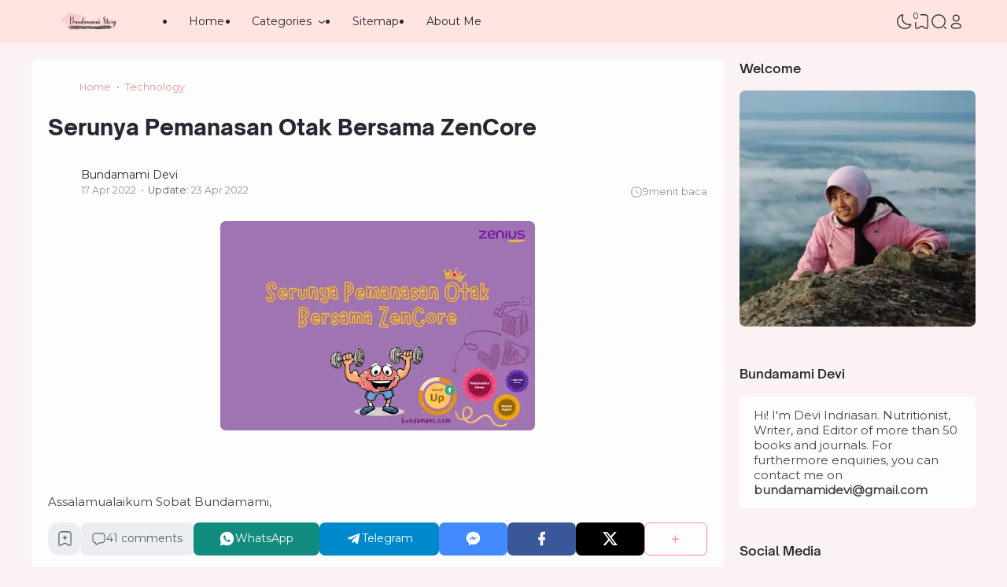

--- FILE ---
content_type: text/html; charset=UTF-8
request_url: https://www.bundamami.com/2022/04/serunya-pemanasan-otak-bersama-zencore.html?showComment=1650989051338
body_size: 94434
content:
<!DOCTYPE html>
<html dir='ltr' lang='id-ID' xmlns='http://www.w3.org/1999/xhtml' xmlns:b='http://www.google.com/2005/gml/b' xmlns:data='http://www.google.com/2005/gml/data' xmlns:expr='http://www.google.com/2005/gml/expr'><head>
<!-- Google Tag Manager -->
<script>(function(w,d,s,l,i){w[l]=w[l]||[];w[l].push({'gtm.start':
new Date().getTime(),event:'gtm.js'});var f=d.getElementsByTagName(s)[0],
j=d.createElement(s),dl=l!='dataLayer'?'&l='+l:'';j.async=true;j.src=
'https://www.googletagmanager.com/gtm.js?id='+i+dl;f.parentNode.insertBefore(j,f);
})(window,document,'script','dataLayer','GTM-TBTDTK7');</script>
<!-- End Google Tag Manager -->
    
    <!-- Global site tag (gtag.js) - Google Analytics -->
<script async='async' src='https://www.googletagmanager.com/gtag/js?id=G-JETBCC47PM'></script>
<script>
  window.dataLayer = window.dataLayer || [];
  function gtag(){dataLayer.push(arguments);}
  gtag('js', new Date());

  gtag('config', 'G-JETBCC47PM');
</script>
<!-- TITLE -->
<title>Serunya Pemanasan Otak Bersama ZenCore - Bundamami Story</title><meta content='Serunya Pemanasan Otak Bersama ZenCore - Bundamami Story' property='og:title'/><meta content='Serunya Pemanasan Otak Bersama ZenCore - Bundamami Story' property='og:image:alt'/><meta content='Serunya Pemanasan Otak Bersama ZenCore - Bundamami Story' name='twitter:title'/><meta content='Serunya Pemanasan Otak Bersama ZenCore - Bundamami Story' name='twitter:image:alt'/><meta content='Bundamami Story' property='og:site_name'/>
<!-- DESCRIPTION -->
<meta content='Ganti cara belajar dengan ZenCore, bisa sambil pemanasan otak. Siapa tahu kamu beruntung menjadi jagoan adu otak dan bawa pulang hadiahnya. Mau tahu?' name='description'/><meta content='Ganti cara belajar dengan ZenCore, bisa sambil pemanasan otak. Siapa tahu kamu beruntung menjadi jagoan adu otak dan bawa pulang hadiahnya. Mau tahu?' property='og:description'/><meta content='Ganti cara belajar dengan ZenCore, bisa sambil pemanasan otak. Siapa tahu kamu beruntung menjadi jagoan adu otak dan bawa pulang hadiahnya. Mau tahu?' name='twitter:description'/>
<!-- CANONICAL -->
<link href='https://www.bundamami.com/2022/04/serunya-pemanasan-otak-bersama-zencore.html' rel='canonical'/><link href='https://www.bundamami.com/2022/04/serunya-pemanasan-otak-bersama-zencore.html?m=1' rel='alternate'/><meta content='https://www.bundamami.com/2022/04/serunya-pemanasan-otak-bersama-zencore.html' property='og:url'/>
<!-- THUMBNAIL -->
<meta content='https://blogger.googleusercontent.com/img/b/R29vZ2xl/AVvXsEh6ZysS5BvUjw1axLEldXUdniDjB4ADet6qtte96_koAJtpcadtNdRtqeglbHqMXRBv3vR4taSPUy6dekAPHFzzf1TZRTIBeYPKkVmDNIiZWR2edKzpw3EZYwB51PiQ0KXkfQT1lwLd0l1NtOQT-TPPNCj7rVzKv-vyl4aTDEmbbaHcrYqpDpBkfdHt/w400-h266/Serunya-Pemanasan-Otak-Bersama-ZenCore.webp' property='og:image'/><meta content='https://blogger.googleusercontent.com/img/b/R29vZ2xl/AVvXsEh6ZysS5BvUjw1axLEldXUdniDjB4ADet6qtte96_koAJtpcadtNdRtqeglbHqMXRBv3vR4taSPUy6dekAPHFzzf1TZRTIBeYPKkVmDNIiZWR2edKzpw3EZYwB51PiQ0KXkfQT1lwLd0l1NtOQT-TPPNCj7rVzKv-vyl4aTDEmbbaHcrYqpDpBkfdHt/w400-h266/Serunya-Pemanasan-Otak-Bersama-ZenCore.webp' name='twitter:image'/>
<!-- KEYWORD -->
<meta content='Keyword 1, keyword 2, keyword 3, keyword 4, keyword 5, etc' name='keywords'/>
<meta content='Keyword 1, keyword 2, keyword 3, keyword 4, keyword 5, etc' property='article:tag'/>
<!-- AUTHOR -->
<meta content='Your Name' name='author'/>
<meta content='Your Name' property='article:author'/>
<link href='https://www.blogger.com/profile/BLOGGER PROFILE' rel='me'/>
<link href='https://www.blogger.com/profile/BLOGGER PROFILE' rel='author'/>
<link href='https://www.blogger.com/profile/BLOGGER PROFILE' rel='publisher'/>
<meta content='ID FACEBOOK' property='fb:admins'/>
<meta content='https://www.facebook.com/ID FACEBOOK' property='article:author'/>
<meta content='https://www.facebook.com/ID FACEBOOK' property='article:publisher'/>
<meta content='@USERNAME TWITTER' name='twitter:site'/>
<meta content='@USERNAME TWITTER' name='twitter:creator'/>
<!-- TRACKING CODE -->
<meta content='xxxxxxxxx' name='google-site-verification'/>
<meta content='xxxxxxxx' name='msvalidate.01'/>
<!-- FAVICON -->
<link href='https://www.bundamami.com/favicon.ico' rel='icon' type='image/x-icon'/><link href='https://www.bundamami.com/favicon.ico' rel='apple-touch-icon'/>
<!-- THEME COLOR (MOBILE ONLY) -->
<meta content='#ec8f8f' name='theme-color'/><meta content='#ec8f8f' name='msapplication-navbutton-color'/><meta content='#ec8f8f' name='apple-mobile-web-app-status-bar-style'/><meta content='yes' name='apple-mobile-web-app-capable'/>
<!-- BLOG FEED -->
<meta content='blogger' name='generator'/><link href='https://www.blogger.com/openid-server.g' rel='openid.server'/><link href='https://www.bundamami.com/' rel='openid.delegate'/><link href='https://www.bundamami.com/feeds/posts/default' rel='alternate' title='Bundamami Story - Atom' type='application/atom+xml'/><link href='https://www.bundamami.com/feeds/posts/default?alt=rss' rel='alternate' title='Bundamami Story - RSS' type='application/rss+xml'/>
<!-- OPEN GRAPH -->
<meta content='article' property='og:type'/><meta content='id_ID' property='og:locale'/><meta content='en_US' property='og:locale:alternate'/><meta content='summary_large_image' name='twitter:card'/>
<!-- ROBOTS INDEX -->
<meta content='width=device-width, initial-scale=1.0, user-scalable=1.0, minimum-scale=1.0, maximum-scale=5.0' name='viewport'/><meta content='text/html; charset=UTF-8' http-equiv='Content-Type'/><meta content='IE=Edge' http-equiv='X-UA-Compatible'/><meta content='all' name='robots'/><meta content='all' name='googlebot'/><meta content='all' name='Googlebot-Image'/><meta content='all' name='MSNBot'/><meta content='all' name='MSNBot-Media'/>
<!-- PRELOAD -->
<!-- <link as='script' href='//pagead2.googlesyndication.com' rel='preload'/> -->
<!-- PRECONNECT -->
<link crossorigin='crossorigin' href='https://www.bundamami.com/feeds/posts/summary' rel='preconnect dns-prefetch'/><link crossorigin='crossorigin' href='https://source.igniel.com' rel='preconnect dns-prefetch'/><link crossorigin='crossorigin' href='//fonts.gstatic.com' rel='preconnect dns-prefetch'/><link href='//fonts.googleapis.com' rel='preconnect dns-prefetch'/><link href='//cdn.jsdelivr.net' rel='preconnect dns-prefetch'/><link href='//cdn.statically.io' rel='preconnect dns-prefetch'/><link href='//blogger.googleusercontent.com' rel='preconnect dns-prefetch'/><link href='//4.bp.blogspot.com' rel='preconnect dns-prefetch'/><link href='//2.bp.blogspot.com' rel='preconnect dns-prefetch'/><link href='//3.bp.blogspot.com' rel='preconnect dns-prefetch'/><link href='//4.bp.blogspot.com' rel='preconnect dns-prefetch'/><link href='//lh1.googleusercontent.com' rel='preconnect dns-prefetch'/><link href='//lh2.googleusercontent.com' rel='preconnect dns-prefetch'/><link href='//lh3.googleusercontent.com' rel='preconnect dns-prefetch'/><link href='//lh4.googleusercontent.com' rel='preconnect dns-prefetch'/><link href='//img.youtube.com' rel='preconnect dns-prefetch'/><link href='//i.ytimg.com' rel='preconnect dns-prefetch'/><link href='//apis.google.com' rel='preconnect dns-prefetch'/><link href='//ajax.googleapis.com' rel='preconnect dns-prefetch'/><link href='//www.google-analytics.com' rel='preconnect dns-prefetch'/><link href='//googleads.g.doubleclick.net' rel='preconnect dns-prefetch'/><link href='//www.gstatic.com' rel='preconnect dns-prefetch'/><link href='//www.googletagservices.com' rel='preconnect dns-prefetch'/><link href='//tpc.googlesyndication.com' rel='preconnect dns-prefetch'/><link href='//www.googletagmanager.com' rel='preconnect dns-prefetch'/>
<!-- EXTERNAL SCRIPT -->
<script type='text/javascript'>
        (function(i,s,o,g,r,a,m){i['GoogleAnalyticsObject']=r;i[r]=i[r]||function(){
        (i[r].q=i[r].q||[]).push(arguments)},i[r].l=1*new Date();a=s.createElement(o),
        m=s.getElementsByTagName(o)[0];a.async=1;a.src=g;m.parentNode.insertBefore(a,m)
        })(window,document,'script','https://www.google-analytics.com/analytics.js','ga');
        ga('create', 'UA-135523701-1', 'auto', 'blogger');
        ga('blogger.send', 'pageview');
      </script>
<link href='https://fonts.googleapis.com/css2?family=JetBrains+Mono&display=swap' rel='stylesheet'/>
<script>//<![CDATA[
eval(function(p,a,c,k,e,r){e=function(c){return(c<a?'':e(parseInt(c/a)))+((c=c%a)>35?String.fromCharCode(c+29):c.toString(36))};if(!''.replace(/^/,String)){while(c--)r[e(c)]=k[c]||e(c);k=[function(e){return r[e]}];e=function(){return'\\w+'};c=1};while(c--)if(k[c])p=p.replace(new RegExp('\\b'+e(c)+'\\b','g'),k[c]);return p}('k 9=["\\c\\g\\d\\c\\l\\h\\7\\m\\n\\a\\e\\i","\\g\\7\\8\\o\\8\\7\\b","\\p","\\f\\a\\8\\a\\q\\8\\r\\7\\b\\7","\\f\\a\\e\\i","\\s\\7\\8\\t\\8\\8\\e\\c\\u\\j\\8\\7","\\f\\v\\w\\j\\b\\7\\d\\8\\x\\h\\7\\b\\7\\d\\8"];(()=>{y(z[9[1]](9[0])===9[2]){A[9[6]][9[5]](9[3],9[4])}})()',37,37,'|||||||x65|x74|_0xb9cc|x61|x6D|x69|x6E|x72|x64|x67|x6C|x6B|x75|var|x70|x78|x44|x49|x31|x2D|x68|x73|x41|x62|x6F|x63|x45|if|localStorage|document'.split('|'),0,{}));
//]]></script>
<style type='text/css'>@font-face{font-family:'Montserrat';font-style:normal;font-weight:400;font-display:swap;src:url(//fonts.gstatic.com/s/montserrat/v31/JTUHjIg1_i6t8kCHKm4532VJOt5-QNFgpCtr6Hw0aXp-p7K4KLjztg.woff2)format('woff2');unicode-range:U+0460-052F,U+1C80-1C8A,U+20B4,U+2DE0-2DFF,U+A640-A69F,U+FE2E-FE2F;}@font-face{font-family:'Montserrat';font-style:normal;font-weight:400;font-display:swap;src:url(//fonts.gstatic.com/s/montserrat/v31/JTUHjIg1_i6t8kCHKm4532VJOt5-QNFgpCtr6Hw9aXp-p7K4KLjztg.woff2)format('woff2');unicode-range:U+0301,U+0400-045F,U+0490-0491,U+04B0-04B1,U+2116;}@font-face{font-family:'Montserrat';font-style:normal;font-weight:400;font-display:swap;src:url(//fonts.gstatic.com/s/montserrat/v31/JTUHjIg1_i6t8kCHKm4532VJOt5-QNFgpCtr6Hw2aXp-p7K4KLjztg.woff2)format('woff2');unicode-range:U+0102-0103,U+0110-0111,U+0128-0129,U+0168-0169,U+01A0-01A1,U+01AF-01B0,U+0300-0301,U+0303-0304,U+0308-0309,U+0323,U+0329,U+1EA0-1EF9,U+20AB;}@font-face{font-family:'Montserrat';font-style:normal;font-weight:400;font-display:swap;src:url(//fonts.gstatic.com/s/montserrat/v31/JTUHjIg1_i6t8kCHKm4532VJOt5-QNFgpCtr6Hw3aXp-p7K4KLjztg.woff2)format('woff2');unicode-range:U+0100-02BA,U+02BD-02C5,U+02C7-02CC,U+02CE-02D7,U+02DD-02FF,U+0304,U+0308,U+0329,U+1D00-1DBF,U+1E00-1E9F,U+1EF2-1EFF,U+2020,U+20A0-20AB,U+20AD-20C0,U+2113,U+2C60-2C7F,U+A720-A7FF;}@font-face{font-family:'Montserrat';font-style:normal;font-weight:400;font-display:swap;src:url(//fonts.gstatic.com/s/montserrat/v31/JTUHjIg1_i6t8kCHKm4532VJOt5-QNFgpCtr6Hw5aXp-p7K4KLg.woff2)format('woff2');unicode-range:U+0000-00FF,U+0131,U+0152-0153,U+02BB-02BC,U+02C6,U+02DA,U+02DC,U+0304,U+0308,U+0329,U+2000-206F,U+20AC,U+2122,U+2191,U+2193,U+2212,U+2215,U+FEFF,U+FFFD;}</style>
<style id='page-skin-1' type='text/css'><!--
/* ======================================
IGNIPLEX: Premium Blogger Theme - Designed by Igniel (igniel.com)
======================================
Name          : IGNIPLEX
Version       : 3
Release Date  : 11 February 2023
Latest Update : 06 Dec 2023
Demo          : igniplex.blogspot.com
Type          : Premium (Paid)
Designer      : Igniel
Country       : Indonesia
Website       : www.igniel.com
***************************************
This theme is premium (paid).
You can only get it by purchasing officially.
If you get it for free through any method, that means you get it illegally.
*************************************** */
@font-face {font-family: 'Open Sauce One';font-style: normal;font-weight: 400;font-display: swap;src: local('Open Sauce One'), url('https://cdn.jsdelivr.net/gh/igniel/Open-Sauce-Fonts@master/fonts/OpenSauceOne-Regular.ttf') format('woff');}@font-face {font-family: 'Open Sauce One';font-style: italic;font-weight: 400;font-display: swap;src: local('Open Sauce One'), url('https://cdn.jsdelivr.net/gh/igniel/Open-Sauce-Fonts@master/fonts/OpenSauceOne-Italic.ttf') format('woff');}@font-face {font-family: 'Open Sauce One';font-style: italic;font-weight: 500;font-display: swap;src: local('Open Sauce One'), url('https://cdn.jsdelivr.net/gh/igniel/Open-Sauce-Fonts@master/fonts/OpenSauceOne-MediumItalic.ttf') format('woff');}@font-face {font-family: 'Open Sauce One';font-style: normal;font-weight: 500;font-display: swap;src: local('Open Sauce One'), url('https://cdn.jsdelivr.net/gh/igniel/Open-Sauce-Fonts@master/fonts/OpenSauceOne-SemiBold.ttf') format('woff');}@font-face {font-family: 'Open Sauce One';font-style: italic;font-weight: 500;font-display: swap;src: local('Open Sauce One'), url('https://cdn.jsdelivr.net/gh/igniel/Open-Sauce-Fonts@master/fonts/OpenSauceOne-SemiBoldItalic.ttf') format('woff');}@font-face {font-family: 'Open Sauce One';font-style: normal;font-weight: 600;font-display: swap;src: local('Open Sauce One'), url('https://cdn.jsdelivr.net/gh/igniel/Open-Sauce-Fonts@master/fonts/OpenSauceSans-Bold.ttf') format('woff');}@font-face {font-family: 'Open Sauce One';font-style: italic;font-weight: 600;font-display: swap;src: local('Open Sauce One'), url('https://cdn.jsdelivr.net/gh/igniel/Open-Sauce-Fonts@master/fonts/OpenSauceSans-BoldItalic.ttf') format('woff');}@font-face {font-family: 'Open Sauce One';font-style: normal;font-weight: 700;font-display: swap;src: local('Open Sauce One'), url('https://cdn.jsdelivr.net/gh/igniel/Open-Sauce-Fonts@master/fonts/OpenSauceSans-ExtraBold.ttf') format('woff');}@font-face {font-family: 'Open Sauce One';font-style: italic;font-weight: 700;font-display: swap;src: local('Open Sauce One'), url('https://cdn.jsdelivr.net/gh/igniel/Open-Sauce-Fonts@master/fonts/OpenSauceSans-ExtraBoldItalic.ttf') format('woff');}:root {--primary: #ec8f8f;--invertColor: #fdfdfd;--headerBg: #ffe4e1;--headerText: #272733;--bodyBg: #fbf3f3;--fontBody: Montserrat;--fontTitle: 'Open Sauce One', Arial, sans-serif;--footerBg: #fdfdfd;--footerLink: #ec8f8f;--footerText: #3a4a68;--postBg: #fdfdfd;--postLink: #ec8f8f;--tx-100: #272733;--tx-85: #3a4a68;--tx-75: #536471;--tx-50: #949494;--tx-md: .9rem;--tx-sm: .785rem;--bg-75: #ebedf1;--bg-50: #dbdee3;--border: #d2d7e2;--light: #fdfdfd;--syn: #f4f6fa;}[data-theme="dark"] {--headerBg: var(--postBg);--headerText: var(--tx-100);--bodyBg: #161b22;--footerBg: var(--postBg);--footerText: var(--tx-85);--postBg: #1b212a;--postLink: #ec8f8f;--tx-100: #efefef;--tx-85: #9dafbd;--tx-75: #9ba3b5;--tx-50: #687082;--bg-75: #212933;--bg-50: #14181f;--border: #31394d;--light: #20242c;--syn: #1f2631;} * {box-sizing: border-box;}html, body {font-size: 14px;font-weight: 400;line-height: 1.5;scroll-behavior: smooth;transition: background-color .3s, color .2s;}html, body, button, .post-body pre:after, .contact-form-button, input, textarea {font-family: var(--fontBody);}body {margin: 0;padding: 0;overflow-x: hidden;word-break: break-word;text-rendering: optimizeLegibility;-webkit-font-smoothing: antialiased;-moz-osx-font-smoothing: grayscale;-webkit-tap-highlight-color: transparent;}a, a:hover, a:link, a:visited {outline: none;text-decoration: none;}blockquote {border-top: 1px solid var(--border);border-bottom: 1px solid var(--border);line-height: 1.6em;margin: 3rem 0 2rem;padding: 2.25rem 1.5rem 2rem;}blockquote:before {background: var(--postBg) url("data:image/svg+xml,%3Csvg viewBox='0 0 24 24' xmlns='http://www.w3.org/2000/svg'%3E%3Cpath d='M14,17H17L19,13V7H13V13H16M6,17H9L11,13V7H5V13H8L6,17Z' fill='%23515a5d'/%3E%3C/svg%3E") top center / 3.25rem no-repeat;height: 3.5rem;left: 0;margin: auto;right: 0;top: -1.5rem;width: 4rem;}[data-theme="dark"] blockquote:before {background-image: url("data:image/svg+xml,%3Csvg viewBox='0 0 24 24' xmlns='http://www.w3.org/2000/svg'%3E%3Cpath d='M14,17H17L19,13V7H13V13H16M6,17H9L11,13V7H5V13H8L6,17Z' fill='%239ba3b5'/%3E%3C/svg%3E");}blockquote footer {font-style: italic;line-height: normal;margin-top: 1rem;text-align: right;}blockquote footer:before, blockquote footer:after {content: '\2014';margin-top: .5rem;}blockquote footer:before {margin-right: .5rem;}blockquote footer:after {margin-left: .5rem;}code, kbd, mark {padding: .15rem .5rem;}details, summary, input, textarea {outline: none;}details summary::marker {display: none;font-size: 0;list-style-type: none;}details summary::-webkit-details-marker {display: none;font-size: 0;list-style-type: none;}details summary::-moz-list-bullet {display: none;font-size: 0;list-style-type: none;}figure {margin: 0;}h1, h2, h3, h4, h5, h6, .t, .title {font-family: var(--fontTitle);}hr {border: 0 solid var(--tx-75);border-top-width: 7px;margin: 2rem auto;overflow: visible;width: 7px;}hr:before, hr:after {border: 0 solid var(--tx-75);border-top-width: 5px;top: -6px;width: 5px;}hr:before {left: -20px;}hr:after {right: -20px;}img {height: auto;max-width: 100%;} input[type="text"], textarea {color: var(--tx-75);border: 1px solid var(--postBg);padding: 0.5rem 1rem} input[type="text"]:focus, textarea:focus {border: 1px solid var(--primary)} kbd {border: 1px solid rgba(10, 10, 10, .15);box-shadow: 0 1px 1px rgb(12 13 14 / 15%), inset 0 1px 0 0 var(--postBg);text-shadow: 0 1px 0 var(--postBg);}path, polygon, ellipse, line, circle, rect {clip-rule: evenodd;fill: none;fill-rule: evenodd;stroke-linecap: round;stroke-linejoin: round;stroke-miterlimit: 10;stroke-width: 1.5px;}.table, #sitemap2 {white-space: nowrap;overflow: auto;}table {border-collapse: collapse;border-spacing: 0;}td,th {padding: 0;} textarea {resize: vertical} .s {align-self: flex-start;position: sticky;position: -webkit-sticky;}.clipboard {height: 0;opacity: 0;}.ignielSquircle {clip-path: url(#ignielSquircle);}.squircle-hover {justify-content: center;height: 22px;width: 22px;}.widget-title.f, .post-info, .post-comments a, .post-body pre:after, .cover, .modal, .lightbox, .modal-inner, header > .inner, .nav a, .nav .dropdown span, .nav ul , .search-form, .tool, .me a, .not-found, .offer-info, .offer-info .post-comments a, .post-info-right >*, .toc-title, .post-pagination, .pager-title .indicator, .youtubelazy figure:before, .share, .share a, .share-more, .share-box-top, .share-box-content span, .comment-sort, .Label li, .profile-avatar.noimg, .comment-expand, .FollowByEmail form, .squircle-hover, .multi .bm-icon, .post .post-labels, .lightbox-open, .spoiler summary, [class*="-arrow"] .arrow, .grid-inner .expand:before, .grid-inner .expand:after, .post-action, .single .post-comments, .share-mobile, .comment-creator, .comment-opt-content li, .comment-footer, summary.hier-top, .a-reply, .ablock {align-items: center;}body, .count, .notfound .post-comments i {background-color: var(--bodyBg);}header, input.search-input, .bookmark i {background-color: var(--headerBg);}.bg-primary, button, .btn-primary, .totop, .blog-pager:not(.pager-title) a, .comment-thread .continue a, .glide__dots button.glide__bullet--active, .glide__dots button:hover, .post-pagination li a:hover, .post-pagination .selected, .carousel .dot.active, .tabs.syntax .current:before, .share-more:hover, .BlogArchive select:hover, .spoiler summary:after, .post .post-labels a, .toc-icon:before, .contact-form-button {background-color: var(--primary);}.bg-100, .article, aside .widget-content, aside .contact-form-widget, .Label .cloud li, .share-box, .custom-2-inner, .comment-avatar, .glide__dots button, .related-bottom-inner.noimage, .post-comments i, .carousel-tx, [class*="-arrow"] button, .carousel span {background-color: var(--postBg);}.menu ul ul, .links, .btn-disabled {background-color: var(--light);}.bg-75, input[type="text"], textarea, .links .head, .social, .menu .head, .FollowByEmail form input[type="email"], .post-body .box, .share-copy-input, .share-box-content a, .share-box-content span, .comments-replies .comment-avatar, .bookmark-title, .caption, .profile-avatar.noimg, .post-pagination li a {background-color: var(--bg-75);}.bg-50, code, kbd {background-color: var(--bg-50);}.skl-top, .skl-bottom, .skl-grid, .skl-slide, .post-body pre:after, .bookmark img, .BlogArchive select {background-color: var(--bg-50);}.post-body pre, .post-body pre:before, .post-body pre i.copy:before, .tabs.syntax li, .tabs.syntax .content, .accordion {background-color: var(--syn);}button.outline, button.outline.download, button.outline.demo, .search button, .custom-post-1 .skl li, aside .Profile .individual, aside .Label .widget-content:not(.list), aside .BlogArchive .widget-content.dropdown, table tr:nth-child(odd) td, .FollowByEmail button, .FollowByEmail button:hover, .post-body pre code, .comments .footer, .related-bottom .skeleton li, #HTML19 .widget-content, #HTML20 .widget-content, .Image .widget-content, .comments .comment-form, #sitemap2::-webkit-scrollbar, #sitemap2::-webkit-scrollbar-track, #sitemap2::-webkit-scrollbar-corner, .table::-webkit-scrollbar, .table::-webkit-scrollbar-track, .table::-webkit-scrollbar-corner {background-color: transparent;} code, kbd, mark, input[type="text"]:not(.round), textarea, .slider-label >*, .slider-label .btn-primary, .Label .cloud li, .count, .skl-bottom, .feat-thumb, .notitle .feat-inner, .custom-post-4 .post-labels >*, .custom-post-4 .btn-primary, .post-comments i, .post-footer-inner >*, .post .post-labels a {border-radius: 5px;}button, .btn-primary, .btn-disabled, .btn-error, .menu ul ul, .links, .single .posts, .post-body pre, .FollowByEmail form input[type="email"], .skl-grid, .skl-slide, .skl-top, .pop-thumb, .comment-thread ol > li, .comment-form, .slider .grid li, .menu .ava, aside .widget-content, aside .contact-form-widget, .profile-inner, .footer .PopularPosts .big img, .article, .post-body .tabs.syntax pre:after, .post-author, .author-avatar img, .comment-avatar, .share-box, .Image img, .custom-2-inner, .custom-post-4 li, .comment-inner, .post-comments a:before, noimage, .related-middle-inner .skl-top, .related-bottom-inner, .offer-inner .skl-top, .post-body .box, .dropdown select, .offer-thumb, .blog-pager:not(.pager-title) >*, .share-button a, .share-more, .share-copy-input, .comment-thread .continue a, table.tr-caption-container td, .post-body img, .youtubelazy, .toc, .post-pagination li >*, .comment-opt-content, .bookmark i, .bookmark-wrapper, .spoiler, .carousel, .caption, .grid-inner .expand:before, .footer-inner, .single .post-comments, .accordion, .toc-overlay, .contact-form-button {border-radius: 7px;}hr, hr:before, hr:after, .round, .ripple div, .glide__dots button, .toc-title:after, .spoiler summary:after, .tabs.syntax .current:before, .toc-icon:before, #sitemap2::-webkit-scrollbar-thumb, .table::-webkit-scrollbar-thumb {border-radius: 100px;}.menu ul > li > ul > li:first-of-type > a {border-radius: 7px 7px 0 0;}.ignielSquircle, img.ignielSquircle {border-radius: 0;line-height: 0;}button, .btn-primary, .btn-disabled, .btn-error, input, iframe, textarea, table.tr-caption-container, table.tr-caption-container td, [data-theme="dark"] table.tr-caption-container td, .dropdown select, input.search-input, input.search-input:focus {border: 0;}.primary-hover:hover, *:checked ~ .primary-hover, *:checked ~ .primary-hover:before, li:hover > .primary-hover, .primary-hover:hover, .primary-hover:hover::before {border-color: var(--primary);}.box-shadow, .nav ul ul {box-shadow: 1px 7px 15px 3px rgba(10, 10, 10, .3);}button:hover, button.download:hover, button.demo:hover, .btn-primary:hover, .blog-pager:not(.pager-title) a:hover, .share-button a:hover, .contact-form-button:hover {box-shadow: inset 0 0 0 99999px rgba(255,255,255,.15);}main:after, #sticky:after {clear: both;}blockquote:before, button.download:before, button.demo:before, hr:before, hr:after, .links:before, .menu li ul:before, .squircle-hover:before, main:after, #sticky:after, .skl-top:after, .skl-bottom:after, .slider-thumb:after, .custom-post-4 .snippet-thumb:after, .post-body pre i.copy:before, .youtubelazy figure:before, .comment-actions:before, .bookmark-wrapper:before {content: '';}.footer, .credit {color: var(--footerText);}.nav, .nav a, .nav .dropdown span {color: var(--headerText);}button, button a, a button, .btn-primary, .btn-primary:hover, a.btn-primary, .btn-error, .blog-pager:not(.pager-title) >*:not(.btn-disabled, .next, .prev):hover, .blog-pager:is(.infinite-scroll, .pager-label) >*:not(.btn-disabled), .comment-thread .continue a, .post-pagination li a:hover, .post-pagination .selected, .grid-inner .expand, .share-more:hover::before, .share-more:hover i, .BlogArchive select:hover:hover, .spoiler summary:after, .contact-form-button {color: var(--invertColor);}.tx-primary, .primary-hover:hover, *:checked ~ .primary-hover, li:hover > .primary-hover, .primary-hover:hover, .primary-hover:hover::before, a:hover, button.outline, .nav > ul > li:hover > *, .nav ul ul li:hover >*, .nav .dropdown .dropdown:hover span, .me li:hover a, .offer-info a:hover, .post-info span:hover a, .drop, aside .hier details.open[open] summary:before, aside .hier details.open summary:before, .count.tx-primary, .toc-title:after, .related-bottom .noimage li:before, .tabs .current, .tabs li:hover, .share-more:before, .share-box-content div:hover i, .related-middle > .t {color: var(--primary);}.tx-100, a.tx-100:not(:hover), html, body, a, h1, h2, h3, h4, h5, h6, .t, blockquote, code, kbd, .post-body .box, .footer .LinkList a:not(:hover) {color: var(--tx-100);}.tx-85, blockquote footer, .post-body pre, .post-body pre code, .post-body pre:before, .post-body pre i.copy:after, .toc-overlay, .toc-overlay a:not(:hover), #sitemap2 a {color: var(--tx-85);}.tx-75, *[class] a.tx-75:not(:hover), .nav li li a, .nav .dropdown .dropdown span, .me a, .FollowByEmail form input[type="email"], .FollowByEmail form input[type="email"]::placeholder, .BlogArchive .post li, .PopularPosts .noimage li:before, .footer .pop-snippet, .listen:before {color: var(--tx-75);}.tx-50, a.tx-50:not(:hover), .post-filter .item:before, .post-body figcaption, .notfound-inner:before, input.search-input::placeholder {color: var(--tx-50);}.slider, .slider-text a, .share a, .custom-post-4 .widget-content a {color: var(--invertColor);}.pointer, button, .nav label, .nav li, .hier details.open[open] summary:before, .hier details.open summary:before, .dropdown select, #header label, .post-body pre i.copy:before, .youtubelazy figure, .toc-title, .tabs li, .accordion summary, .post-body img, details summary, .contact-form-button {cursor: pointer;}.show, blockquote footer, .Header img, .grid .slider-text a, main:after, #sticky:after, .nav ul ul, .nav li li a, .me ul, .Label .show-more, .Label input:checked ~ .show-more .h, .BlogArchive .show-more, .BlogArchive .check:checked ~ .archive-remaining, .BlogArchive .check:checked ~ .show-more .h, .post-body pre code, .search .check:checked ~ button, .mode input:checked ~ label .h, .slider img, .related-middle.noimage ul, .swipe-inner::-webkit-scrollbar, .carousel-inner::-webkit-scrollbar, .ignielParallax, .input-expand:checked ~ .comment-expand .comment-expand-show, .ignielPagination:not(.h), .contact-form-button {display: block;}.f, .nav ul, .menu-inner label, .nav a, .nav .dropdown span, .me a, .Label a, .Label li, .BlogArchive .FLAT a, .BlogArchive .FLAT li, .post-body pre:after, .youtubelazy figure:before, .comments > li, .comments-replies > li, .squircle-hover, .tabs ul, .tabs ol, .accordion summary, .spoiler summary, .gallery.swipe .swipe-inner, .carousel-inner, .grid-inner .expand:before, .grid-inner .expand:after, .custom-post-2 .post-inner.f {display: -webkit-box;display: -webkit-flex;display: -moz-box;display: -ms-flexbox;display: flex;}.g, .grid-inner {display: grid;}blockquote footer:before, blockquote footer:after, [class*="btn-"]:not(.f), .ripple, button.download:before, button.demo:before, .links .follow a, .offer-title > a, .BlogArchive .FLAT a, .BlogArchive .hier .t, .Label .selected span:first-of-type, .infinite-scroll span span, #top-continue.continue, .menu .follow a:before, .comment-header .datetime, .Label a, .share-box-content i {display: inline-block;}.h, .replaced, .hidden, .check, .Label input:checked ~ .show-more .more, .BlogArchive .check:checked ~ .show-more .more, .search .check:checked ~ .open, .mode input:checked ~ label .dk, .notitle.nodesc .feat-inner, .multi .post-labels >*:not(:first-of-type), .comment-actions .item-control, .comment-footer.h, .a-cancel.h, .footers .no-items, .input-expand:checked ~ .comment-expand .comment-expand-hide, .tabs .content:not(.visible), .tabs ul::-webkit-scrollbar, .ignielPagination, .slider .grid li:nth-child(n+6) {display: none;}.hover-zoom:hover img, .article:hover .snippet-thumb img, .article:hover .feat-thumb img, .PopularPosts li:hover img, .youtubelazy figure:hover img {filter: brightness(80%);}.share-box-content a:hover path, .comment-opt label:hover path, .comment-opt-expand:checked ~ label path, .ablock-icon .fill path, .a-reply .fill path {fill: var(--primary);}.blog-posts, .blog-posts > .article, .related-bottom-inner.gd ul, .related-bottom-inner.gd:not(.noimage) li, .PopularPosts .big, .Label .cloud ul, .custom-post-2 .post-inner, .breadcrumb {flex-wrap: wrap} code, kbd, pre, samp, .share-copy-input {font-family: SFMono-Regular, SF Mono, 'JetBrains Mono', 'Roboto Mono', 'Source Code Pro', Consolas, Menlo, Monaco, Liberation Mono, monospace, sans-serif;}.tx-md, .tr-caption, .post-body figcaption, .caption {font-size: var(--tx-md);}.tx-sm, .post-body pre i.copy:after, .spoiler summary:after {font-size: var(--tx-sm);}blockquote footer, code, kbd, input.search-input, .toc ol, .toc-title:after, .related-middle-inner, .comment-date:before {font-size: 1rem;}.links .t, .grid .slider-text, .post-title, .related-middle > .t, .author-name, .Profile .t, .post-body, table thead, .offer-title > a, .custom-post-2 .post-title, .not-found .text, .bookmark-title, .related-bottom-inner:not(.noimage.nosnippet) .related-title, .toc-overlay .toc-title {font-size: 1.0715rem;line-height: 1.625em;}blockquote, .nav .dropdown span:after, .glide .slider .post:first-child .post-title, .hier .haspost summary:after, .comment-expand:after {font-size: 1.5rem;}.share i, .share-box-content i, .carousel i, .read-time i {font-style: normal;}h1, h2, h3, h4, h5, h6, .b, .t, .title, .post-title, .hier details.open[open] summary:before, .hier details.open summary:before, .accordion summary, .pager-title a {font-weight: 500;}.post-body *:is(h1, h2, h3, h4, h5, h6) {font-weight: 600;}.single .blog-posts .entry-title, .comment-opt label, .notfound-inner:before {font-weight: 700;}.load, .slider-thumb, .slider img, .skl-top:after, .skl-bottom:after, .skl-grid, .slider .grid li:first-child .skl-grid {height: 100%;}single .blog-posts .entry-title, .post-body *:is(h1, h2, h3, h4, h5, h6) {line-height: 1.5em;}.center, .load, .ripple, header > .inner, .Header img, .slider, .igniplex, .footer-inner, .totop svg, .profile-avatar img, #billboard:not(.no-items), .slider .grid, .slider .swipe, .youtubelazy img, .youtubelazy figure:before, .middle {margin: auto;}.post-author, .post-body, .related-bottom, #comments, .post .post-footer, .feat-info, .offer ul, .single .blog-posts .post, .multi .blog-pager, .pager-label, .infinite-scroll {margin-top: 2rem;}header > .inner, .igniplex, .footer-inner, #billboard:not(.no-items), .slider .grid, .slider .swipe, .middle {max-width: calc(1160px + 40px);}[data-layout="1"] .igniplex, [data-layout="1"] .footer-inner, [data-layout="1"] #billboard:not(.no-items), [data-layout="1"] .slider .grid, [data-layout="1"] .slider .swipe, [data-layout="1"] .middle {max-width: 860px;}.hover-zoom .ignielSquircle, .noscroll, .Header h1, .Header h2, .article, .feat-thumb, .snippet-thumb, .pop-thumb, .skl-top, .skl-bottom, .skl-grid, .skl-slide, .slider .grid, .slider .grid li, .slider .swipe .swipe-inner li, .glide .slider-thumb, .custom-post-4 li, .Label li, .Label a, .BlogArchive li, .BlogArchive a, .breadcrumb, table, .label-remaining, .post-labels, .youtubelazy, .comment-avatar, .toc-overlay, .single .related-bottom-inner.gd .article, .toc-icon {overflow: hidden;}.a, hr:before, hr:after, blockquote:before, .nav ul ul, .links:before, .skl-top:after, .skl-bottom:after, .squircle-hover:before, .FollowByEmail button, .slider-thumb:after, .custom-post-4 .snippet-thumb:after, .post-body pre:after, .post-body pre:before, .post-body pre i.copy:after, .post-body pre i.copy:before, .youtubelazy img, .youtubelazy figure:before, .youtubelazy iframe, .post-comments a:before, .bookmark-wrapper:before, .grid-inner .expand:before, .grid-inner .expand:after, .notfound-inner:before, .toc-icon:before {position: absolute;}.fi {position: fixed;}.r, hr, blockquote, .nav li, .me li, .slider li, .FeaturedPost .nodesc, .FeaturedPost .notitle, .post-body pre, .FollowByEmail form, .youtubelazy, .tabs {position: relative;}.FollowByEmail .icon path, .FollowByEmail button:hover path {stroke: var(--tx-100);}.ham path, .tool path, .tool polygon, .tool ellipse, .tool line, .tool circle, .tool rect {stroke: var(--headerText);}.no-post path, .not-found path, .blog-pager a path, .totop path, .multi .bm-icon path, .share-mobile path {stroke: var(--invertColor);}.stroke-primary path, .links .follow path, .menu .head .follow path, .links .follow line, .menu .head .follow line, .nav li:hover path, .me li:hover path, .squircle-hover:hover path, #ham:checked ~ header .tool .nav-icon path, .multi .post-comments a:hover path, .offer-info span:hover path, .Label li:hover path, .Label .selected path, .BlogArchive li:hover path, .FollowByEmail button path, .profile-show path, .comment-sort:hover path, .primary-hover:hover path, .bm-icon:hover path, .single .post-comments:hover path, .toc-icon:hover path, #toc-overlay:checked ~ .toc-icon path {stroke: var(--primary);}path, polygon, ellipse, line, circle, rect {stroke: var(--tx-75);}.fill path, .fill circle, .primary-hover:hover .fill path {fill: var(--tx-75);stroke: none;}.header, .center, .glide .slider-inner, .comment-thread .continue, .load, .tr-caption, .social a, .profile-inner, .FollowByEmail .title, .FollowByEmail .icon, .Label .cloud a, .Label .cloud .selected span:first-of-type, .comment-new, .share-box-content, .caption {text-align: center;}#sticky, .nav ul ul ul:before {top: 15px;}a, a:hover, .title, .t, blockquote footer, .single .blog-posts .entry-title, .post-body h1, .post-body h2, .post-body h3, .post-body h4, .post-body h5, .post-body h6, .share-more:before, .share-more i, .nav span {transition: color .3s;}html, button, blockquote, code, kbd, input, textarea, .btn-primary, .btn-primary:hover, .btn-primary:link, .btn-primary:visited, svg, path, polygon, ellipse, line, circle, rect, header, .swipe-up, .Header h1, .Header h2, .ripple div, blockquote:before, .nav li, .nav li ul:before, main, .article, .single .posts, .Label li, .blog-pager a, .post-body pre, .post-body pre code, table thead, table tr td, #sticky, .slider-thumb:after, .custom-post-4 .snippet-thumb:after, .comment-thread .continue a:hover, .post-body .box, .profile-show svg, .profile-show path, .comment-thread ol > li, .post-body pre:after, .post-body pre:before, .post-body pre i.copy:after, .post-body pre i.copy:before, .youtubelazy figure:before, .share-button a, .share-more, .comment-avatar, .footer-inner, .custom-2-inner, .comment-inner, .post-pagination li >*, .primary-hover, .bm-icon, .accordion summary:after, [class*="-arrow"] button, .carousel span, .post .post-labels a, .comments .comment-opt-content {transition: all .3s;}.bg-100, .bg-75, .bg-50, .links .head, .social, .widget-content, .credit, .FollowByEmail form input[type="email"], .skl-top, .skl-bottom, .skl-grid, .skl-slide, .post-labels >*, .post-footer-inner >*, .blog-pager >*, .comment-body, .comment-form, .profile-avatar.noimg, .glide__dots button, table.tr-caption-container td, .post-comments i, .bookmark-title, .tabs.syntax li, .tabs.syntax .content, .carousel-tx, .caption, .single .post-comments, .BlogArchive select, .count, .accordion, aside .contact-form-widget, .contact-form-button {transition: background-color .3s;}hr, hr:before, hr:after, table, .me:before, .links:before, .post-body figcaption, .bookmark-wrapper:before, .tabs ul, .spoiler, .bm-more, .toc, .related-middle {transition: border-color .3s;} .label-remaining {transition: max-height .3s, margin .3s;}.totop, input.search-input, .toc-title:after {transition: transform .3s;}.hover-zoom img, .slider img, .feat-thumb img, .snippet-thumb img, .PopularPosts img, .custom-post-1 img, .youtubelazy img {transition: transform .2s, filter .2s, opacity .2s linear;}.hover-zoom:hover img, .slider .post:hover img, .article:hover .feat-thumb img, .article:hover .snippet-thumb img, .PopularPosts li:hover img, .slider li:hover img, .custom-post-4 li:hover img {transform: scale(1.1);}button, .btn-primary, .btn-disabled, .btn-error, .Header h1, .Header h2, .nav li, .breadcrumb, .PopularPosts .noimage li:before, .count, .links .follow {white-space: nowrap} iframe, table, video, .w-100, aside .section, footer .section {width: 100%;} .nav-icon, .nav ul, .cover, .links:before, .slider .text, .slider .post, .article, .skl-top:after, .skl-bottom:after, .youtubelazy figure:before, .bookmark-wrapper:before, .post-action, [class*="-arrow"] .arrow {z-index: 1;}#main, aside {flex-shrink: 0;transition: all .3s linear;}.post-body h1, .single .blog-posts .entry-title, .no-post .text {font-size: 2rem;}svg, polygon, ellipse, line, circle, rect, button.download:before, button.demo:before {height: 1.5rem;width: 1.5rem;}.hover-zoom img, .slider img, .feat-thumb img, .snippet-thumb img, .PopularPosts img, .head .ava img, .youtubelazy img, .custom-post-4 li:hover img {object-fit: cover;width: 100vw;}.menu ul ul, .slider .post:hover .thumb:after, .slider li:hover .slider-thumb:after, .custom-post-4 li:hover .snippet-thumb:after, .cover, .modal, .lightbox, .links, .comment-opt-content, .bookmark-wrapper, .bm-icon .y, .bm input:checked ~ .bm-icon .x, .tabs .arrow, .ignielPagination.h, .comment-inner .input-expand:checked ~ .comments-replies {opacity: 0;visibility: hidden;}.post-body pre.copied:after, .post-body pre i.copy:hover::after, .team .h:checked ~ .modal, .bm input:checked ~ .bm-icon .y, .comment-opt-expand:checked ~ label:before, .tabs .arrow.active, #lightbox:checked ~ label, .ignielPagination:not(.h), .comments-replies {opacity: 1;visibility: visible;}.nav li:hover > ul, #ham:checked ~ header .links, #ham:checked ~ header .cover, #share:checked ~ .modal, #bookmark:checked ~ .bookmark-wrapper, .comment-opt-expand:checked ~ .comment-opt-content {opacity: 1;transform: translateY(0);-webkit-transform: translateY(0);visibility: visible;}.nav ul ul, .links {z-index: 2;}.nav ul ul, .links, .bookmark-wrapper {transform: translateY(-.75rem);-webkit-transform: translateY(-.75rem);transition: all .2s ease-in-out 0s, background-color .2s;}.post-body :is(ol, ul) {padding-inline-start: 2.5em;}.post-body :is(ol, ul, li) {list-style: revert;list-style-type: revert;}ul, ol, li, .toc :is(ol, ul, li), .related-middle :is(ol, ul, li), .post-pagination :is(ol, ul, li), .tabs ul, .tabs ol, .tabs li {list-style: none;list-style-type: none;margin: 0;padding: 0;}.slider .post:not(:first-child) .post-title a, .PopularPosts ul:not(.noimage) li:not(.big) .pop-content, .post-inner {display: -webkit-box;overflow: hidden;text-overflow: ellipsis;-webkit-box-orient: vertical;}.blog-pager, .comment-thread .continue {margin: 1rem 0 .5rem}.load, .ripple {top: 0;bottom: 0;left: 0;right: 0;}.load {cursor: progress;}.ripple {height: 60px;width: 60px;}.ripple div {border: 2px solid var(--primary);-moz-animation: ignielRipple 1s cubic-bezier(0, 0.2, 0.8, 1) infinite;-o-animation: ignielRipple 1s cubic-bezier(0, 0.2, 0.8, 1) infinite;-webkit-animation: ignielRipple 1s cubic-bezier(0, 0.2, 0.8, 1) infinite;animation: ignielRipple 1s cubic-bezier(0, 0.2, 0.8, 1) infinite;}.ripple div:nth-child(2) {-moz-animation-delay: -0.5s;-o-animation-delay: -0.5s;-webkit-animation-delay: -0.5s;animation-delay: -0.5s;}.lazy {opacity: 0;transition: opacity .1s;}.lazyloaded, .slider .widget-content.lazyloaded, [class*="-arrow"] .arrow:hover {opacity: 1;}.fade {animation: ignielFade .1s ease-out;-moz-animation: ignielFade .1s ease-out;-webkit-animation: ignielFade .1s ease-out;-o-animation: ignielFade .1s ease-out;transition: opacity .1s linear;}.skeleton {cursor: progress;-webkit-user-select: none;-moz-user-select: none;-ms-user-select: none;user-select: none;width: 100%;}.skl-top, .skl-bottom, .skl-grid, .skl-slide {animation: skeleton 1s ease-in-out forwards infinite alternate;-webkit-animation: skeleton 1s ease-in-out forwards infinite alternate;transform-origin: top center;}.skl-top {height: 125px;}.skl-bottom {animation-delay: 200ms;height: 10px;margin-top: .5rem;}.skl-bottom.two {width: 75%;}.related-middle-inner .skl-bottom, .offer-inner .skl-bottom {margin-bottom: .75rem;width: 100%;}.related-middle-inner .right, .offer-inner .right {flex-basis: 100%;width: 100%;}.skl-grid {min-height: 185px;}.skl-slide {min-height: 340px;} table {margin: 2rem 0;border: 1px solid rgba(35, 45, 65, .15);border-collapse: unset;}table thead, table td {background-color: rgba(10, 10, 10, .025);}[data-theme="dark"] table thead, [data-theme="dark"] table td {background-color: rgba(38, 43, 51, .1);}table th, table tr td {border-right: 1px solid rgba(35, 45, 65, .15);}[data-theme="dark"] table, [data-theme="dark"] table th, [data-theme="dark"] table tr td {border-color: rgba(125,145,225,.075);}table th:last-child, table tr td:last-child {border-right: 0;}table th {padding: 1rem .75rem;}table tr td {text-align: left;vertical-align: top;}table tr td, .caption {padding: .65rem 1rem;}table.tr-caption-container tr, .caption {display: table;margin: auto;}.tr-caption, .post-body figcaption, .caption {line-height: 1.35rem;}table.tr-caption-container tr:first-child td a {padding: 0 !important;}button, .btn-primary, .btn-disabled, .btn-error, .contact-form-button {box-shadow: none;font-weight: 400;line-height: 1.5em;margin: 5px;outline: 0;padding: .75em 1.5em;}button.outline {border: 1px solid var(--primary);}button.outline:hover, button.outline.download:hover, button.outline.demo:hover {box-shadow: none;}button.download {background-color: #6dab3c;}button.download:before {vertical-align: -5px;margin-right: .5rem;background: url("data:image/svg+xml,%3Csvg viewBox='0 0 24 24' xmlns='http://www.w3.org/2000/svg'%3E%3Cpath d='M11.879 14.791V2.75' fill='transparent' stroke='%23fff'/%3E%3Cpath d='M14.795 11.8643L11.879 14.7923L8.96301 11.8643' fill='transparent' stroke='%23fff'/%3E%3Cpath d='M16.3702 7.25879C19.9492 7.58879 21.2502 8.92879 21.2502 14.2588C21.2502 21.3588 18.9392 21.3588 12.0002 21.3588C5.05924 21.3588 2.75024 21.3588 2.75024 14.2588C2.75024 8.92879 4.05024 7.58879 7.63024 7.25879' fill='transparent' stroke='%23fff'/%3E%3C/svg%3E") center no-repeat;}button.outline.download {border: 1px solid #6dab3c;color: #6dab3c;}button.outline.download:before {background-image: url("data:image/svg+xml,%3Csvg viewBox='0 0 24 24' xmlns='http://www.w3.org/2000/svg'%3E%3Cpath d='M11.879 14.791V2.75' fill='transparent' stroke='%236dab3c'/%3E%3Cpath d='M14.795 11.8643L11.879 14.7923L8.96301 11.8643' fill='transparent' stroke='%236dab3c'/%3E%3Cpath d='M16.3702 7.25879C19.9492 7.58879 21.2502 8.92879 21.2502 14.2588C21.2502 21.3588 18.9392 21.3588 12.0002 21.3588C5.05924 21.3588 2.75024 21.3588 2.75024 14.2588C2.75024 8.92879 4.05024 7.58879 7.63024 7.25879' fill='transparent' stroke='%236dab3c'/%3E%3C/svg%3E");}button.demo, .btn-error {background-color: #dc6060;}button.demo:before {vertical-align: -5px;margin-right: .5rem;background: url("data:image/svg+xml,%3Csvg viewBox='0 0 24 24' xmlns='http://www.w3.org/2000/svg'%3E%3Cpath d='M15.1643 12.0519C15.1643 13.7979 13.7483 15.2139 12.0023 15.2139C10.2563 15.2139 8.84033 13.7979 8.84033 12.0519C8.84033 10.3049 10.2563 8.88989 12.0023 8.88989C13.7483 8.88989 15.1643 10.3049 15.1643 12.0519Z' fill='transparent' stroke='%23fff'/%3E%3Cpath d='M2.75024 12.052C2.75024 15.332 6.89224 19.354 12.0022 19.354C17.1112 19.354 21.2542 15.335 21.2542 12.052C21.2542 8.769 17.1112 4.75 12.0022 4.75C6.89224 4.75 2.75024 8.772 2.75024 12.052Z' fill='transparent' stroke='%23fff'/%3E%3C/svg%3E") center no-repeat;}button.outline.demo {border: 1px solid #dc6060;color: #dc6060;}button.outline.demo:before{background-image: url("data:image/svg+xml,%3Csvg viewBox='0 0 24 24' xmlns='http://www.w3.org/2000/svg'%3E%3Cpath d='M15.1643 12.0519C15.1643 13.7979 13.7483 15.2139 12.0023 15.2139C10.2563 15.2139 8.84033 13.7979 8.84033 12.0519C8.84033 10.3049 10.2563 8.88989 12.0023 8.88989C13.7483 8.88989 15.1643 10.3049 15.1643 12.0519Z' fill='transparent' stroke='%23dc6060'/%3E%3Cpath d='M2.75024 12.052C2.75024 15.332 6.89224 19.354 12.0022 19.354C17.1112 19.354 21.2542 15.335 21.2542 12.052C21.2542 8.769 17.1112 4.75 12.0022 4.75C6.89224 4.75 2.75024 8.772 2.75024 12.052Z' fill='transparent' stroke='%23dc6060'/%3E%3C/svg%3E") }.btn-disabled, .btn-error, .not-allowed {cursor: not-allowed;}.infinite-scroll .btn-disabled {cursor: progress;}.btn-disabled {color: #a9a9a9;}.post-body .box {padding: .75rem 1rem;margin: 1.25rem 0;}.post-body .box :is(ol, ul) {padding-inline-start: 1.25em;}.post-body .box :is(ol, ul) :is(ol, ul) {padding-inline-start: 2.25em;}.post-body .box.green {background-color: #d4efee;color: #005955;}.post-body .box.blue {background-color: #deebf9;color: #004085;}.post-body .box.red {background-color: #ffecee;color: #69151d;}.post-body .box.yellow {background-color: #fff8e2;color: #4d3b00;}.post-body .box a {color: inherit;text-decoration: underline;} .post-body ol[type="A"] {list-style-type: upper-alpha} .post-body ol[type="a"], .post-body ol[type="A"] ol[type="a"] {list-style-type: lower-alpha} .post-body pre, .post-body pre code {overflow: auto;hyphens: none;-ms-hyphens: none;-webkit-hyphens: none;user-select: text;-khtml-user-select: text;-moz-user-select: text;-ms-user-select: text;-webkit-user-select: text;}.post-body pre {direction: ltr;margin: 1.5rem 0;padding: 1.5rem 1rem;text-align: left;white-space: pre-wrap;tab-size: 4;-moz-tab-size: 4;-o-tab-size: 4;}.post-body .tabs.syntax pre {background-color: transparent;border-radius: 0;margin: 0;padding: 0;}.post-body pre:before, .post-body pre i.copy:before {box-shadow: 0 0 15px 15px var(--syn);padding: 0 .5rem;right: .5rem;}.post-body pre:before {content: '</>';font-size: .75rem;top: .35rem;}.post-body .tabs.syntax pre:before {display: none;}.post-body .tabs.syntax pre i.copy:before {bottom: 0;right: 0;}.post-body pre.css:before {content: '.css';}.post-body pre.html:before {content: '.html';}.post-body pre.js:before {content: '.js';}.post-body pre.jquery:before {content: '.jQuery';}.post-body pre.php:before {content: '.php';}.post-body pre:after {content: attr(data-copy);bottom: 0;justify-content: center;left: 0;opacity: 0;right: 0;top: 0;visibility: hidden;}.post-body pre.copied {z-index: 2;}.post-body pre i.copy:before {background-image: url("data:image/svg+xml,%3Csvg viewBox='0 0 24 24' fill='none' xmlns='http://www.w3.org/2000/svg'%3E%3Cpath d='M17 13.4V16.4C17 20.4 15.4 22 11.4 22H7.6C3.6 22 2 20.4 2 16.4V12.6C2 8.6 3.6 7 7.6 7H10.6' stroke='%23515a5d' stroke-width='1px'/%3E%3Cpath d='M17 13.4H13.8C11.4 13.4 10.6 12.6 10.6 10.2V7L17 13.4Z' stroke='%23515a5d' stroke-width='1px'/%3E%3Cpath d='M11.6 2H15.6' stroke='%23515a5d' stroke-width='1px'/%3E%3Cpath d='M7 5C7 3.34 8.34 2 10 2H12.62' stroke='%23515a5d' stroke-width='1px'/%3E%3Cpath d='M21.9999 8V14.19C21.9999 15.74 20.7399 17 19.1899 17' stroke='%23515a5d' stroke-width='1px'/%3E%3Cpath d='M22 8H19C16.75 8 16 7.25 16 5V2L22 8Z' stroke='%23515a5d' stroke-width='1px'/%3E%3C/svg%3E");background-position: center;background-repeat: no-repeat;background-size: 1.5rem;bottom: 1.25rem;height: 1.5rem;width: 1.5rem;}[data-theme="dark"] .post-body pre i.copy:before {background-image: url("data:image/svg+xml,%3Csvg viewBox='0 0 24 24' fill='none' xmlns='http://www.w3.org/2000/svg'%3E%3Cpath d='M17 13.4V16.4C17 20.4 15.4 22 11.4 22H7.6C3.6 22 2 20.4 2 16.4V12.6C2 8.6 3.6 7 7.6 7H10.6' stroke='%239ba3b5' stroke-width='1px'/%3E%3Cpath d='M17 13.4H13.8C11.4 13.4 10.6 12.6 10.6 10.2V7L17 13.4Z' stroke='%239ba3b5' stroke-width='1px'/%3E%3Cpath d='M11.6 2H15.6' stroke='%239ba3b5' stroke-width='1px'/%3E%3Cpath d='M7 5C7 3.34 8.34 2 10 2H12.62' stroke='%239ba3b5' stroke-width='1px'/%3E%3Cpath d='M21.9999 8V14.19C21.9999 15.74 20.7399 17 19.1899 17' stroke='%239ba3b5' stroke-width='1px'/%3E%3Cpath d='M22 8H19C16.75 8 16 7.25 16 5V2L22 8Z' stroke='%239ba3b5' stroke-width='1px'/%3E%3C/svg%3E");}.post-body pre i.copy:after {content: 'Copy';bottom: 1.25em;font-style: normal;right: 1.5rem;opacity: 0;visibility: hidden;}.post-body .tabs.syntax pre i.copy:after {bottom: -.25em;}.post-body pre i.copy:hover::after {right: 4em;}.post-body .tabs.syntax pre i.copy:hover:after {right: 3.5em;}.post-body pre code {font-size: 1rem;max-height: 300px;line-height: 1.5rem;padding-left: 0;padding-right: 4rem;}.drop {float: left;font-size: 3.75rem;font-size: clamp(3.5rem, 3.4375rem + 0.2734vw, 3.75rem);line-height: 1.75rem;line-height: clamp(1.5rem, 1.4375rem + 0.2734vw, 1.75rem);margin-right: .5rem;margin-top: .275em;}.widget .title {font-size: 1.17em;margin-top: 0;overflow: hidden;text-overflow: ellipsis;white-space: nowrap;}.widget .widget-title .title {margin-bottom: 0;}.widget .title, .widget-title {margin-bottom: 1em;}.widget-title.f {gap: 2rem;justify-content: space-between;}:is([class*="custom-post"]) .title-label {min-width: 25%;text-align: right;}.Blog .title, #comments h3, .post-filter .all {text-transform: capitalize;}aside .widget .widget-content, main .section:not(.no-items), #main .widget:not(:last-of-type), .middle .section:not(.no-items), .custom-post-1 .widget:not(:last-of-type) .widget-content, .custom-post-2 .widget:not(:last-of-type) .widget-content {margin-bottom: 3rem;} aside .Label .widget-content:not(.list), aside .BlogArchive .widget-content.dropdown, #HTML19 .widget-content, #HTML20 .widget-content, .Image .widget-content {padding: 0;} aside .widget-content, aside .contact-form-widget, .profile-inner {padding: 1rem 1.25rem;}aside .widget-content .PopularPosts {border-top-left-radius: 10px;border-top-right-radius: 10px;}.Image .caption {display: block;margin-top: .5rem;}.ham svg {vertical-align: -5px;}.lightbox, .ablock {background-color: rgba(10, 10, 10, .75);backdrop-filter: blur(7px);-webkit-backdrop-filter: blur(7px);}.cover, .modal {background-color: rgba(10, 10, 10, .65);backdrop-filter: blur(3px);-webkit-backdrop-filter: blur(3px);}.cover, .modal, .lightbox {justify-content: center;left: 0;top: 0;height: 100vh;height: -webkit-fill-available;width: 100vw;width: -webkit-fill-available;transition: all .3s ease-in-out;-webkit-transition: all .3s ease-in-out;}.modal-inner {max-height: 95vh;max-width: 95vw;overflow: auto;}.ignSquircle, .ignSquircle svg {max-height: 0;opacity: 0;max-width: 0;z-index: -1;}header, header > .inner {height: 55px;}header {top: 0;width: 100%;z-index: 3;}header.hide {top: calc(-1 * 60px);}header > .inner {gap: 3rem;justify-content: space-between;padding: 1rem;}header.shadow {box-shadow: 0 10px 10px rgba(0, 0, 0, .3);}.header {margin-left: auto;margin-right: auto;}.Header {max-width: 360px;}.Header h1, .Header h2 {font-size: 1.5rem;font-weight: 400;line-height: 2rem;text-overflow: ellipsis;text-transform: uppercase;}.Header img {max-height: 30px;max-width: 100%;width: auto;}.Header h1::first-letter, .Header h2::first-letter {background-color: var(--primary);border-radius: 5px;color: var(--invertColor);line-height: 0px;margin-right: 3px;padding: 0 5px;}.menu {flex-grow: 1;}.nav a, .nav .dropdown span {padding: 0 1.25rem;}.nav li {line-height: 55px;}.nav li:hover {background-color: rgba(10, 10, 10, .035);}.nav > ul > li:hover::before, .nav > ul > li.dropdown.open:before {content: '';bottom: 0;height: 100%;left: 0;position: absolute;right: 0;width: 100%;z-index: -1;}[data-theme="dark"] .nav li:hover {background-color: rgba(10, 10, 10, .085);}.nav li li {line-height: calc(55px - 10px);}.nav ul ul {left: 0;}.nav ul ul, .bookmark-wrapper {top: 55px;}.nav ul ul:before {border-color: transparent;border-style: solid;border-width: 0 8.5px 8.5px;border-bottom-color: var(--light);height: 0;left: 15px;position:absolute;top: -8px;width: 0;z-index:1;}.nav ul ul li:hover, .me li:hover {background-color: rgba(10, 10, 10, .05);}.nav ul ul li:first-child {border-radius: 7px 7px 0 0;}.nav ul ul li:last-child {border-radius: 0 0 7px 7px;}.nav ul ul ul {left: 100%;top: 0;}.nav ul ul ul:before {border-bottom-color: transparent;border-right-color: var(--postBg);border-width: 8.5px 8.5px 8.5px 0;left: -8px;}.nav .dropdown span {justify-content: space-between;}.nav .dropdown .dropdown.open {height: auto !important;}.nav .dropdown span:after, .comment-inner .input-expand:checked ~ .comment-expand:after, .hier .haspost summary:after {transform: rotate(90deg);-webkit-transform: rotate(90deg);}.nav .dropdown span:after, .comment-expand:after, .hier .haspost summary:after {content: '\203A';font-weight: 400;margin-left: .75rem;transition: transform .2s linear;-webkit-transition: transform .2s linear;}.nav .dropdown:hover span:after, .comment-expand:after, .hier .haspost[open] summary:after {transform: rotate(270deg);-webkit-transform: rotate(270deg);}.nav .dropdown .dropdown span:after {margin-top: -3px;transform: rotate(0deg);-webkit-transform: rotate(0deg);}.nav ul > li > ul > li:last-of-type > a {border-radius: 0 0 7px 7px;}.nav svg {margin-right: .5rem;height: 1.25rem;width: 1.25rem;}input.search-input {background-color: var(--bg-75);height: 40px;left: 0;right: 0;padding-right: 3.25rem;padding-left: 1.25rem;transform: scaleX(0);-webkit-transform: scaleX(0);transform-origin: right top;-webkit-transform-origin: right top;width: calc(100% - 44px);}.search button {background-color: transparent;box-shadow: none;line-height: 0;margin: 0;padding: 0;}.search .check:checked ~ input.search-input {transform: scaleX(1);-webkit-transform: scaleX(1);z-index: 2;}.search-close {right: 0;top: 0;z-index: 4;}.search-close svg {height: .75rem;width: .75rem;}.search-close line {stroke: #536471;stroke-width: 2px;}.search-close.squircle-hover:before {border-radius: 100px;clip-path: unset;min-height: unset;min-width: unset;transform: scale(1.25);-webkit-transform: scale(1.25);}.tool {gap: 1.25rem;}.squircle-hover:before {background: rgba(10, 10, 10, .065) radial-gradient(circle, transparent 100%, rgba(10, 10, 10, .065) 100%) center;clip-path: url(#ignielSquircle);left: 0;right: 0;top: 0;bottom: 0;opacity: 0;min-height: 22px;min-width: 22px;visibility: hidden;transform: scale(1.65);-webkit-transform: scale(1.65);transition: all .2s linear;}[data-theme="dark"] .tool label:before, [data-theme="dark"] .search-close:before {background: rgba(10, 10, 10, .15) radial-gradient(circle, transparent 100%, rgba(10, 10, 10, .15) 100%) center;}.squircle-hover:hover::before, #ham:checked ~ header .tool .ham .squircle-hover:before, #bookmark:checked ~ label:before {opacity: 1;visibility: visible;}.mode .h path:nth-child(2) {stroke-width: 2px;}.bookmark-inner ul {flex-direction: column;}.bookmark-inner ul, .bookmark-inner li, .ignielBookmarks li {gap: 1.5rem 1rem;}.bookmark path, .bm path {fill: transparent;}.bookmark-wrapper {max-height: 85vh;min-width: 320px;max-width: 568px;overflow: auto;right: 0;width: max-content;}.bookmark-wrapper:before {right: 6.75rem;}.bookmark-title {font-weight: 800;position: sticky;position: -webkit-sticky;top: 0;z-index: 1;}.bookmark-inner {max-height: 100vh;}.bookmark-inner, .bookmark-title {padding: 1rem 1.25rem;}.single .bm, .toc-icon.active {padding: .75rem;}.bm-thumb {flex-shrink: 0;}.bm-thumb img {max-height: 50px;max-width: 50px;}.post-body .bm-thumb, .post-body .bm-thumb img {max-height: 100%;max-width: 100%;}.bm-title {flex-grow: 1;}.bm-delete:hover path {stroke: #ff6684;}.bm-delete path, .read-time path, .multi .post-comments path {stroke: var(--tx-50);}.bm-more {border-top: 1px solid var(--border);padding-top: 1rem;text-align: center;}.ignielBookmarks ul {flex-wrap: wrap;gap: 2rem 6rem;}.ignielBookmarks li {width: calc(50% - 3rem);}.ignielBookmarks ul, .ignielBookmarks li {padding-inline-start: 0;}.multi .bm {right: .65rem;top: .75rem;}.multi .bm svg {height: 1.25rem;width: 1.25rem;}.multi .bm-icon {background-color: rgba(10, 10, 10, .5);justify-content: center;padding: .5rem;}.multi .bm-icon:hover {background-color: rgba(255,255,255,1);}.multi .bm input:checked ~ .bm-icon {background-color: rgba(255,255,255,.5);}.bm input:checked ~ .bm-icon path, #bookmark:checked ~ label path {fill: var(--primary);stroke: var(--primary);}.bm input:checked ~ .bm-icon path.y {fill: none;stroke: var(--invertColor);}.bookmark-loading {padding: .5rem;text-align: center;}.bookmark-loading svg {animation: ignielSpin .75s linear infinite normal;-webkit-animation: ignielSpin .75s linear infinite normal;}.links {min-width: 200px;max-width: 250px;right: 5px;top: 55px;}.links:before {right: 11px;}.links:before, .bookmark-wrapper:before {border-color: transparent;border-bottom-color: var(--bg-75);border-style: dashed dashed solid;border-width: 0 8.5px 8.5px;height: 0;top: -8px;width: 0;}.links .head {border-radius: 7px 7px 0 0;padding: 1rem;}.links .ava {max-height: 50px;max-width: 50px;min-height: 50px;min-width: 50px;margin-right: 1rem;object-fit: cover;}.menu .follow a:before {content: '\00D7';font-size: initial;margin-right: .5rem;transform: rotate(45deg);vertical-align: bottom;}.links .follow line {stroke-width: 4px;}.links .head .info {flex-direction: column;justify-content: center;}.me a {padding: .75rem 1rem;}.me svg {margin-right: .75rem;}.me ul {margin: .5rem 0;}.me li {padding: 0;}.social {border-radius: 0 0 7px 7px;justify-content: space-between;padding: 0 .5rem;}.social a {flex-grow: 1;padding: 1rem .5rem;}.fb:hover path {fill: #3a579a;}.ig:hover path {fill: #9c27b0;}.tt:hover path {fill: var(--tx-100);}.twt:hover path {fill: #000}.yt:hover path {fill: #ff0000;}.slider ul {margin: 0;padding: 0;}.slider .glide {height: 120px;}.slider .grid, .slider .swipe {padding-top: 20px;}.slider .grid ul {grid-gap: 10px;grid-template-columns: 1.25fr 1fr 1fr;}.slider .grid li:first-child {grid-area: 1 / 1 / 3 / 1;max-height: 370px;}.slider .grid li:not(:first-child) {max-height: 180px;}.slider-inner {bottom: 2.5rem;left: 1.5rem;right: 1.5rem;}.glide .slider-inner {bottom: 3.5rem;}.slider .grid li:first-child .slider-inner {bottom: 1.5rem;left: 2rem;right: 2rem;}.slider .grid li:not(:first-child) .slider-inner {bottom: 1.25rem;left: 1.25rem;right: 1.25rem;}.slider .grid li:first-child .slider-text {font-size: 1.25rem;line-height: 1.65em;}.slider .grid li:not(:first-child) .slider-text {display: -webkit-box;overflow: hidden;-webkit-line-clamp: 2;-webkit-box-orient: vertical;}.slider .swipe .swipe-inner li {border-radius: 12px;flex: 1 0 calc(100vw / 3);max-width: calc(100vw / 3);min-width: 420px;scroll-snap-align: start;scroll-snap-stop: always;}.slider .swipe img {max-height: 240px;}.slider .swipe .slider-inner {bottom: 1.25rem;}.slider .swipe .slider-text {font-size: 1.25rem;white-space: normal;}.slider-label {margin-bottom: 1.25em;}.slider-label >*, .custom-post-4 .post-labels >* {display: inline-block;font-size: inherit;line-height: inherit;margin: 0;padding: .35em .75em;}.slider-text {font-size: 1.25rem;line-height: 1.5em;}.slider-text a, .grid-inner .expand:after, .custom-post-4 .post-title a {text-shadow: 0 2px 10px #272733, 0 1px 1px rgba(10, 10, 10, .5);}.glide .slider-thumb {max-height: 360px;}.slider-thumb:after, .custom-post-4 .snippet-thumb:after {background: linear-gradient(to bottom, transparent, rgba(10, 10, 10, .5));background: -webkit-linear-gradient(top, transparent, rgba(10, 10, 10, .5));bottom: 0;width: 100%;height: 50%;}#billboard:not(.no-items) {padding-top: 20px;}.FeaturedPost .article {gap: 1.5rem;padding-top: 1rem;}.feat-inner {align-self: center;flex-direction: column;flex: 1 0 60%;}.nodesc .feat-inner, .notitle .feat-inner {bottom: 1.5rem;left: 1.5rem;right: 1.5rem;}.nodesc.noimg .feat-inner {position: static;}.feat-thumb {line-height: 0;}.feat-thumb img {height: 100%;}.feat-snippet {display: -webkit-box;overflow: hidden;text-overflow: ellipsis;-webkit-box-orient: vertical;margin-top: 1rem;}.notitle .feat-snippet {margin-top: 0;}.feat-info {align-items: flex-end;justify-content: space-between;place-self: flex-end;}.custom-post-1 .skl, .related-bottom-inner.gd .skl {grid-template-columns: 1fr 1fr 1fr;}[data-grid="2"] .custom-post-1 .skl {grid-template-columns: 1fr 1fr;}[data-grid="3"] #custom-post-1 .skl >*:nth-child(n+4), .related-bottom-inner.gd .skl >*:nth-child(n+4) {display: none;}.custom-post-2 {overflow: hidden;}.custom-2-inner {gap: 2rem 3rem;grid-template-columns: repeat(2, 1fr);padding: 1rem 1.5rem;}.custom-post-2 .skeleton {gap: 1rem;grid-template-columns: auto 1fr;}.hover-zoom .ignielSquircle, .hover-zoom img, .related-bottom-inner:not(.gd) .skl-top, .custom-post-2 .skl-top, .related-middle-inner .skl-top, .offer-inner .skl-top {height: 5.35rem;width: 5.35rem;}.custom-2-inner .post-inner {margin-top: 0;width: 100%;}.custom-2-inner .post-footer {margin-top: 1rem;}.widget-title .skl-bottom.two {display: block;width: 100%;}.custom-2-inner li, .related-middle-inner li, .offer-inner li {gap: 1rem;}.hover-zoom .ignielSquircle, .related-middle-inner .skl-top, .offer-inner .skl-top {flex-shrink: 0;}.swipe-inner {flex-wrap: nowrap;}.swipe-inner >* {scroll-snap-align: start;}.custom-post-3 .arrow {top: -5rem !important;}.swipe-inner, .carousel-inner {overflow-x: scroll;overflow-y: hidden;overscroll-behavior-x: contain;scroll-snap-type: x mandatory;white-space: nowrap;-webkit-overflow-scrolling: touch;}.custom-post-3 .article, .custom-post-3 .skeleton, .custom-post-4 .skeleton, .custom-post-4 li {flex: 1 0 240px;max-width: 240px;scroll-snap-align: unset;white-space: normal;}.swipe-inner, .carousel-inner {flex: 0 0 auto;}.custom-post-3 .snippet-thumb, .custom-post-4 .snippet-thumb {max-width: 240px;}.custom-post-4 .skl-top {height: auto;width: 100vw;padding-bottom: calc((5 / 4) * 100%);}.custom-post-4 .right {bottom: 1rem;left: 1rem;z-index: 1;}.custom-post-4 .right {height: .75rem;}.custom-post-4 .skeleton .skl-bottom {background-color: rgba(10, 10, 10, .15);}.custom-post-4 .skeleton .skl-bottom:first-child {margin-top: -1.5rem;width: 10rem;}.custom-post-4 .skeleton .skl-bottom.two {width: 5rem;}.custom-post-4 .post-inner {bottom: 0;right: 0;margin-top: 0;padding: 1rem;left: 0;white-space: normal;}.custom-post-4 .snippet-thumb {margin-left: 0;}.custom-post-4 .snippet-thumb:after {right: 0;left: 0;width: calc(100% + 1rem);}.custom-post-4 .post-labels {margin-bottom: 1em;}[data-layout="2"] #custom-post-1-b .skl {grid-template-columns: 1fr 1fr 1fr 1fr;}[data-layout="2"] #custom-post-1-b .article {width: calc((100% / 4) - calc(20px / 1.25));}[data-layout="1"] #custom-post-1-b .skeleton:nth-child(n+4) {display: none;}[data-layout="2"] #custom-post-2-b .custom-2-inner {grid-template-columns: repeat(3, 1fr);}.not-found {flex-wrap: wrap;max-height: 100vh;margin: 3rem auto;}.not-found h2 {font-size: 2.5rem;line-height: 4rem;margin-bottom: 2rem;margin-top: 0;}.notfound-inner:before {content: '404';right: 0;font-size: 15rem;line-height: 1em;margin: auto;opacity: .15;left: 0;top: 0;white-space: nowrap;z-index: -1;}[data-theme="dark"] .notfound-inner:before {opacity: .075;}.not-found .text {margin-bottom: 2rem;}.notfound-outer {flex-basis: 100%;flex-grow: 1;margin: 0 3rem;width: calc(100% - 6rem);}.not-found .button {margin-top: 3rem;} main {max-width: 880px; width: 100%;} .page main {max-width: 100%;}main.not-found {max-width: 900px;width: 100%;}#main {flex-grow: 1;}#main #HTML7 {margin-bottom: 20px;}.blog-posts, .custom-post-1 .skl, .swipe-inner, .related-bottom-inner.gd .skl, .related-bottom-inner.gd:not(.noimage) ul {gap: 20px;}.blog-posts > .article, .related-bottom-inner.gd:not(.noimage) li {width: calc((100% / 3) - calc(20px / 1.5));}[data-grid="2"] .blog-posts > .article {width: calc((100% / 2) - calc(20px / 2));}.single .blog-posts > .article {overflow: unset;padding: 1rem 1.5rem;width: 100%;}.article, .single .related-bottom-inner.gd .article {padding: 0 1rem 1rem;}.swipe-up {opacity: 0;transform: scale(.85) translateY(1.25rem);}.swipe-up.swiped {opacity: 1;transform: scale(1) translateY(0);}.infeed {width: 100%;}.igniplex {justify-content: flex-start;padding-top: 20px;}.post-filter {margin-bottom: 1.5rem;}.no-post .text {margin: 2rem 0;}.no-post svg, .not-found svg {height: 1.25rem;width: 1.25rem;margin-right: .15rem;vertical-align: -3px;}.offer {margin-top: 5rem;}.offer h3, .offer-title {text-align: left;}.offer-title {flex-grow: 1;}.offer-title > a {line-height: 1.75rem;margin-top: -3px;}.offer ul {grid-gap: 3rem 4rem;grid-template-columns: repeat(2, 1fr);}.offer-info {justify-content: space-between;margin-top: 1rem;}.post-body {font-size: 1.0715rem;line-height: 1.75em;}.post-body > *:first-of-type {margin-top: 0;}.post-body h2 {font-size: 1.5em;}.post-body h3 {font-size: 1.33em;}.post-body h4 {font-size: 1.17em;}.post-body h2:target:after, .post-body h3:target:after, .post-body h4:target:after, .post-body h5:target:after {content: '#';color: var(--primary);margin-left: .5rem;}.post-body p, .post-body > ol, .post-body > ul, .toc {margin: 1.25em 0;}.post-body:not(.related-middle, .ignielBookmarks, .box) a:not([class*="tx"], :hover), .comment-content a {color: var(--postLink);}.post-body figure:not(.h) {display: table;}.post-body figure, .tabs, .accordion, .spoiler, .gallery {margin: 1.5rem auto;}.post-body figcaption {border-bottom: 1px solid var(--border);display: table;margin-top: .5rem;padding-bottom: 1rem;}.post-body button {font-size: inherit;}.post-body .separator a {margin: 0 !important;}.post-info {flex-grow: 1;gap: .75rem;margin-bottom: 1rem;overflow: hidden;}.single .post-info {justify-content: space-between;margin-bottom: 2rem;overflow: unset;}.post-info-author, .post-info-author img {height: 3rem;width: 3rem;flex-shrink: 0;}.post-info-left {flex-direction: column;overflow: hidden;}.post-info-left:has(.time-update) {align-self: stretch;justify-content: space-between;}.post-info-right {align-self: flex-end;gap: .75rem;margin-left: auto;white-space: nowrap;}.post-info-right svg {flex-shrink: 0;}.read-time {gap: 0.25em;}.read-time svg {height: 1.15rem;width: 1.15rem;}.listen:before {margin-right: .75em;}.listen svg {height: 1.75rem;margin-right: .5em;width: 1.75rem;}.listen path {fill: var(--primary);stroke: none;}.pause path {fill: #ff6684;}.offer-info svg, .feat-info svg {height: 1.15rem;width: 1.15rem;margin-right: .15rem;vertical-align: -3px;}.snippet-thumb {align-self: flex-start;place-self: flex-start;line-height: 0;margin-left: -1em;width: calc(100% + calc(1rem * 2));}.post-inner, .feat-info {width: 100%;}.post-inner {margin-top: 1rem;-webkit-line-clamp: 6;}.post-footer {align-self: flex-end;margin-top: 1.5em;width: 100%;}.post-footer-inner {align-items: flex-end;gap: 2em;justify-content: space-between;}.post .post-footer-inner {align-items: center;}.post-title {margin: 0;}.post-snippet {margin-top: .75em;}.post .post-snippet {margin-top: .5em;}.post-timestamp {cursor: help;margin-bottom: .75em;}.single .post-timestamp {flex-wrap: wrap;margin-bottom: 0;}.time-update {overflow: hidden;text-overflow: ellipsis;}.time-update:before {margin: 0 .15em 0 .5em;}.time-update:before, .listen:before{content: '\2022';}.multi .post-comments {margin-left: auto;}.single .post-comments {flex: 0 0 auto;gap: .5rem;padding: .75rem 1rem;}.post-labels, .multi .post-comments {flex-wrap: wrap;gap: .5em;text-overflow: ellipsis;white-space: nowrap;}.post .post-labels {gap: .75rem;padding: 0;}.post-labels >*:before {content: '#';margin-right: .15em;}.post .post-labels a {box-shadow: inset 0 0 0 99999px rgba(255, 255, 255, .9);padding: .5em 1em;}[data-theme="dark"] .post .post-labels a {box-shadow: inset 0 0 0 99999px rgba(255, 255, 255, .75);}.post-comments svg {flex-shrink: 0;}.multi .post-comments svg {height: 1.35em;width: 1.35em;}.single .post-comments svg {height: 1.25rem;width: 1.25rem;transform: scale(-1,1);-webkit-transform: scale(-1,1);}.post-comments a {justify-content: flex-end;}.post-comments i {line-height: 1em;padding: .1em .15em;top: -4px;}.post-comments i, .bookmark i, .comment-permalink i {font-style: normal;right: 55%;transition: background-color .3s, box-shadow .3s, color 0s;white-space: nowrap;}.bookmark i, .comment-permalink i {line-height: normal;padding: .1em .25em;top: -5px;}.post .blog-posts .entry-title {margin: .75em 0 1em;}.page .blog-posts .entry-title {margin-top: 0;}.lightbox {z-index: 3;}.lightbox-open {bottom: 0;left: 0;right: 0;height: auto !important;justify-content: center;margin: auto;max-height: 95vh;max-width: 95vw;top: 0;width: auto !important;z-index: 4;}.cover:after, .lightbox:after {content: '\00d7';color: var(--invertColor);cursor: pointer;font-size: 2.5rem;position: fixed;z-index: 4;}.cover:after {right: 1rem;opacity: 0;top: 0;visibility: hidden;}.lightbox:after {right: 1.5rem;top: 1.5rem;}.toc {border: 1px solid var(--border);padding: 1rem 1.5rem;}.toc-title {justify-content: space-between;}.toc ol, .toc-overlay ol {counter-reset: toc;line-height: 1.75em;list-style: none;margin-bottom: 0;max-height: 100%;overflow: hidden;padding-left: 1em;}.toc > ol, .toc > ul, .toc-overlay > ol, .toc-overlay > ul {margin-top: .75em;padding-left: 0;}.toc > ol, .toc > ul {transition: max-height .3s ease-in-out, margin-top .3s ease-in-out, padding-bottom .3s ease-in-out;-webkit-transition: max-height .3s ease-in-out, margin-top .3s ease-in-out, padding-bottom .3s ease-in-out;}.toc-title:after {content: '';background: var(--primary) url("data:image/svg+xml,%3Csvg viewBox='0 0 24 24' fill='none' xmlns='http://www.w3.org/2000/svg'%3E%3Cpath d='M19.9201 8.94995L13.4001 15.47C12.6301 16.24 11.3701 16.24 10.6001 15.47L4.08008 8.94995' stroke='%23fff' stroke-width='2px'/%3E%3C/svg%3E") center / 1rem no-repeat;height: 1.5em;flex-shrink: 0;font-weight: 400;width: 1.5em;}#toc:checked ~ .toc-title:after {transform: rotate(180deg);-webkit-transform: rotate(180deg);}.toc li:before, .toc-overlay li:before {content: counters(toc, ".") ". ";counter-increment: toc;}#toc:checked ~ ol {margin-top: 0;max-height: 0;transition: max-height .2s cubic-bezier(0,1,0,1), margin-top .2s cubic-bezier(0,1,0,1), padding-bottom .2s cubic-bezier(0,1,0,1);-webkit-transition: max-height .2s cubic-bezier(0,1,0,1), margin-top .2s cubic-bezier(0,1,0,1), padding-bottom .2s cubic-bezier(0,1,0,1);}.toc-icon {max-width: 0;margin-left: -1rem;padding: 0;transition: max-width .2s cubic-bezier(0,1,0,1), margin-left .2s, padding .2s, background-color .3s;-webkit-transition: max-width .2s cubic-bezier(0,1,0,1), margin-left .2s, padding .2s, background-color .3s;}.toc-icon.active {margin-left: 0;max-width: 100%;transition: max-width .2s ease-in-out, margin-left .2s, padding .2s, background-color .3s;-webkit-transition: max-width .2s ease-in-out, margin-left .2s, padding .2s, background-color .3s;}.toc-icon.active:before {content: '';height: .75em;width: .75em;top: .65em;left: .5em;animation: ignielBlink 1.5s infinite;-webkit-animation: ignielBlink 1.5s infinite;}.toc-overlay {border: 1px solid var(--border);bottom: 2.75rem;right:0;max-height: 0;opacity: 0;transform: translateY(0);visibility: hidden;transition: max-height .3s ease-in-out, opacity .3s, visibility .3s, transform .3s, background-color .3s, border .3s;-webkit-transition: max-height .3s ease-in-out, opacity .3s, visibility .3s, transform .3s, background-color .3s, border .3s;}.toc-overlay .toc-title {margin-bottom: .75em;}.toc-overlay .toc-title:after {display: none;}.toc-overlay-inner {max-height: 70vh;max-width: 88vw;overflow-x: hidden;overflow-y: auto;padding: 1rem 1.25rem;white-space: normal;}.toc-overlay-inner > ol {padding-left: 0;}#toc-overlay:checked ~ .toc-overlay {max-height: 100vh;opacity: 1;transform: translateY(-2.5rem);visibility: visible;transition: max-height .2s cubic-bezier(0,1,0,1), opacity .2s, visibility .2s, transform .2s, background-color .3s, border .3s;-webkit-transition: max-height .2s cubic-bezier(0,1,0,1), opacity .2s, visibility .2s, transform .2s, background-color .3s, border .3s;}.post-pagination {font-size: 1rem;justify-content: center;margin: 2rem 0;}.post-pagination, .post-pagination ul {flex-wrap: wrap;gap: .75rem;}.pagination-title {margin-right: .25rem;}.post-pagination li >* {padding: .35rem 1rem;}.post-pagination-title, .post-pagination-all {white-space: nowrap;}.youtubelazy {margin: 1.5rem auto;padding-bottom: calc((9/16) * 100%);}.youtubelazy figure {margin: 0;}.youtubelazy figure:before {background: url("data:image/svg+xml,%3Csvg viewBox='0 0 24 24' fill='none' xmlns='http://www.w3.org/2000/svg'%3E%3Cpath d='M9 22H15C20 22 22 20 22 15V9C22 4 20 2 15 2H9C4 2 2 4 2 9V15C2 20 4 22 9 22Z' stroke='%23fff' stroke-width='1px'/%3E%3Cpath d='M9.1001 12V10.52C9.1001 8.60999 10.4501 7.83999 12.1001 8.78999L13.3801 9.52999L14.6601 10.27C16.3101 11.22 16.3101 12.78 14.6601 13.73L13.3801 14.47L12.1001 15.21C10.4501 16.16 9.1001 15.38 9.1001 13.48V12Z' stroke='%23fff' stroke-width='1px'/%3E%3C/svg%3E") center / 5rem no-repeat;color: #e93f36;font-weight: 600;justify-content: center;letter-spacing: 1px;padding-top: 7.5rem;}.youtubelazy figure:hover:before {content: 'PLAY';background-image: url("data:image/svg+xml,%3Csvg viewBox='0 0 24 24' fill='none' xmlns='http://www.w3.org/2000/svg'%3E%3Cpath d='M9 22H15C20 22 22 20 22 15V9C22 4 20 2 15 2H9C4 2 2 4 2 9V15C2 20 4 22 9 22Z' stroke='%23e93f36' stroke-width='1px'/%3E%3Cpath d='M9.1001 12V10.52C9.1001 8.60999 10.4501 7.83999 12.1001 8.78999L13.3801 9.52999L14.6601 10.27C16.3101 11.22 16.3101 12.78 14.6601 13.73L13.3801 14.47L12.1001 15.21C10.4501 16.16 9.1001 15.38 9.1001 13.48V12Z' stroke='%23e93f36' stroke-width='1px'/%3E%3C/svg%3E");}.youtubelazy figure:before, .youtubelazy img, .youtubelazy iframe {bottom: 0;left: 0;right: 0;top: 0;}.youtubelazy iframe {height: 100%;width: 100%;} .breadcrumb {text-overflow: ellipsis;} .breadcrumb li {display: contents} .breadcrumb li:not(:last-child):after, .post-filter .item:before {content: '\2022';margin: 0 .5rem} .ignielParallax {min-height: 600px;height: 100vh;margin: 1rem auto 3rem;position: relative;}.prlx1 {clip-path: inset(0 0 0 0);overflow: hidden;margin: 0 auto;}.prlx2 {align-items: flex-start;justify-content: center;}.prlx1, .prlx2 {bottom: 5.5rem;left: 0;right: 0;top: 0;}.prlx1, .ignielParallax ins {height: 100%;width: 100%;}.prlx2 >*, .ignielParallax ins {margin-top: 2rem;}.igniplexTengah, .aTop:has(*), .aBtm:has(*), .post-body .separator {margin: 1.5rem 0;} .related-middle {border-bottom: 1px solid var(--border); border-top: 1px solid var(--border); padding: 1.5rem 0} .related-middle > .t {margin-bottom: 1.5rem;}.noimage .related-middle-inner {padding: 0 1.5em;}.related-middle ul {gap: 2rem 3rem;grid-template-columns: repeat(2, 1fr);}.related-middle.noimage li {padding: .5em 0;}.related-middle.noimage li:first-of-type {padding-top: 0;}.related-middle.noimage li:last-of-type {padding-bottom: 0;}.related-middle.noimage li:before {content: '\203A';}.related-bottom-inner:not(.gd) ul {gap: calc(20px + 10px);grid-template-columns: repeat(2, 1fr);}.related-bottom .noimage ul {counter-reset: relatedBottom;}.related-bottom li, .related-bottom-inner.gd.noimage ul, .related-bottom-inner.noimage:not(.gd) ul {gap: 1.5rem;}.related-bottom .noimage.nosnippet li {column-gap: 10px;}.related-bottom .noimage li:before {align-items: flex-start;content: counter(relatedBottom)'.';counter-increment: relatedBottom;height: auto;flex-shrink: 0;justify-content: center;}.related-bottom-inner.gd.noimage li {width: calc((100% / 2) - calc(1.5rem / 2));}.related-bottom-thumb {flex-shrink: 0;}.related-bottom .post-snippet:after {content: '...';}.related-bottom-inner:not(.gd), .related-bottom-inner.gd.noimage ul {padding: 1.5rem;}.related-bottom-inner.noimage svg {flex-shrink: 0;}.related-bottom-inner.noimage .post-inner {margin-top: 0;-webkit-line-clamp: unset;}.related-bottom .right {flex: 1 0 auto;}.related-bottom .post-timestamp {line-height: normal;margin-bottom: .5rem;}.blog-pager {gap: 2rem;justify-content: space-between;}.post .blog-pager {margin-bottom: 0;margin-top: 1rem;}.post .blog-pager:not(.pager-title) {margin-top: 2rem;}.blog-pager:not(.pager-title) >* {padding: .75rem;}.blog-pager:is(.infinite-scroll, .pager-label) >*, .comment-new-button {font-size: inherit;line-height: inherit;padding: .75rem 1.25rem;}.post .blog-pager .newer:before, .post .blog-pager .older:after {font-size: 1.75rem;vertical-align: -2px;}.post .blog-pager .newer:before {content: '\2039';margin-right: .25rem;}.post .blog-pager .older:after {content: '\203A';margin-left: .25rem;}[dir="rtl"] .post .blog-pager:not(.pager-title) {flex-direction: row-reverse;}.pager-label, .infinite-scroll {padding-left: 1.5rem;padding-right: 1.5rem;justify-content: center;} .pager-title >*:not(.w-100) {width: 50%;} .pager-title .next .indicator {justify-content: flex-end;}.pager-title .indicator {gap: .25rem;}.pager-title .content {margin-top: .5rem;}.pager-title .next .content {text-align: right;}.pager-title svg {height: 1rem;width: 1rem;}[dir="rtl"] .pager-title svg {transform: rotate(180deg);-webkit-transform: rotate(180deg);}.infinite-scroll span span {animation: ignielSpin 1s linear infinite normal;-webkit-animation: ignielSpin 1s linear infinite normal;font-size: initial;margin-right: .5rem;}.post-author {padding: 1rem 1.5rem 1.25rem;}.author-inner {gap: 1.25rem;}.author-label {margin-bottom: .75em;text-transform: uppercase;}.author-name {line-height: 1.65rem;margin-bottom: .5rem;}.author-avatar {min-height: 72px;min-width: 72px;height: 72px;width: 72px;}.post-action {bottom: 0;gap: 1rem;margin-top: 1.5rem;padding: 1rem 0;transition: background-color .3s, z-index .3s cubic-bezier(0,1,0,1);}.post-action >* {white-space: nowrap;}.post-action svg {flex-shrink: 0;}.share a {transition: background-color .3s, box-shadow .3s;}.share-box-content a:hover {box-shadow: inset 0 0 0 99999px rgb(10, 10, 10, .05);}[data-theme="dark"] .share-button a:hover, [data-theme="dark"] .share-box-content a:hover {box-shadow: inset 0 0 0 99999px rgb(10, 10, 10, .15);}.share, .share-mobile {flex-grow: 1;}.share-more {border: 1px solid var(--primary);}.share-mobile {font-size: 1rem;gap: .5rem;justify-content: center;margin: 0;}.share-mobile svg {height: 1.25rem;width: 1.25rem;}.share a, .share-more, .share-box-content span {flex-grow: 1;justify-content: center;padding: .35rem 0;}.share-button {flex-basis: 100%;gap: 1rem;width: 100%;}.share-button a {gap: .5rem;}.share-button path {fill: var(--invertColor);stroke: none;}.share-wa {background-color: #128c7e;}.share-tele {background-color: #0088cc;}.share-msg {background-color: #448Aff;}.share-fb {background-color: #3a579a;}.share-tw {background-color: #000}.share-more:before {content: '\00d7';font-size: 1.5rem;transform: rotate(45deg);}.modal {flex: 1 0 auto;bottom: 0;right: 0;z-index: 3;}.share-box {max-height: 90vh;overflow: auto;padding: 1.5rem;z-index: 5;}.share-box-top {justify-content: space-between;}.share-box-top label {font-size: 2rem;line-height: 0;}.share-box-content {gap: 2rem 1.5rem;grid-template-columns: repeat(4, 1fr);margin-top: 2rem;}.share-box-content a, .share-box-content span {border-radius: 15px;padding: 1.5rem;}.share-box-content i {margin-top: .5rem;}.share-copy-input {flex: 1 0 auto;padding: 1rem 4.5rem 1rem 1rem;text-overflow: ellipsis;white-space: nowrap;width: 100%;}.share-copy-info {margin-top: 0;max-height: 0;overflow: hidden;text-align: center;transition: max-height .2s, margin-top .2s;}.share-copy-info.success {margin-top: 2rem;max-height: 100vh;transition: max-height .2s, margin-top .2s;}.tabs ul {overflow-x: auto;overflow-y: hidden;white-space: nowrap;}.tabs:not(.syntax) ul {border-bottom: 1px solid var(--border);gap: 1em;margin-bottom: 1.5em;}.tabs li {padding: .5em 1.5em;}.tabs.syntax li {padding: 1rem 1.25rem 0 1.25rem;}.tabs.syntax li:first-of-type {border-top-left-radius: 7px;}.tabs.syntax li:first-of-type:is(.current) {padding-left: 1.25rem;}.tabs.syntax li:last-of-type {border-top-right-radius: 7px;}.tabs.syntax li:last-of-type:is(.current) {padding-right: 1.25rem;}.tabs.syntax .content {border-bottom-left-radius: 7px;border-bottom-right-radius: 7px;border-top-left-radius: 0;border-top-right-radius: 7px;padding: 1.5rem 1rem;}.tabs.syntax .current {font-weight: 700;}.tabs.syntax .current:before {content: '';display: inline-block;height: .425rem;margin-right: 0.25em;vertical-align: text-top;width: .425rem;}.tabs:not(.syntax) .current {border-bottom: 2px solid var(--primary);}.tabs .arrow.prev {background: linear-gradient(90deg, transparent, var(--postBg), var(--postBg));background: -webkit-linear-gradient(right, transparent, var(--postBg), var(--postBg));left: 0;padding-left: 0;padding-right: 3rem;}.tabs .arrow.next {background: linear-gradient(270deg, transparent, var(--postBg), var(--postBg));background: -webkit-linear-gradient(left, transparent, var(--postBg), var(--postBg));right: 0;padding-right: 0;padding-left: 3rem;}.tabs .arrow {padding-top: 0.25em;top: .175em;}.accordion {padding: 1rem;}.accordion summary {font-size: 1.15em;gap: 1em;justify-content: space-between;}.accordion[open] summary, .spoiler[open] summary {margin-bottom: 1rem;}.accordion summary:after {content: '\203A';align-self: flex-start;font-size: 2em;font-weight: 400;transform: rotate(90deg);-webkit-transform: rotate(90deg);}.accordion[open] summary:after {margin-right: 0.25em;transform: rotate(270deg);-webkit-transform: rotate(270deg);}.spoiler {border: 1px solid var(--border);padding: 1rem;}.spoiler summary {justify-content: space-between;}.spoiler summary:after {content: 'Open';line-height: 0;padding: 1.25em 1em;}.spoiler[open] summary:after {content: 'Close';}.gallery img {object-fit: cover;}.caption {margin-top: .5rem;}.grid .caption {margin-top: 1rem;}.gallery .swipe-inner, .carousel-inner, .grid-inner {gap: 10px;}.gallery.swipe img {width: calc((100% / 2) - 6rem);}.gallery.swipe.portrait img {scroll-snap-align: none;width: calc((100% / 3) - 3rem);}.carousel {overflow: hidden;}.carousel img {flex: 1 0 100%;scroll-snap-align: center;scroll-snap-stop: always;width: 100%;}[class*="-arrow"] button, .carousel span {line-height: 0;margin: 0;}.carousel-tx {top: 1em;right: 1em;line-height: 0;padding: 1em .75em;}[class*="-arrow"] .arrow {border: 1px solid var(--tx-50);bottom: 0;font-size: 1rem;height: 1rem;justify-content: center;margin: auto;opacity: .5;padding: 1rem;top: 0;width: 1rem;}.arrow.prev {left: 1em;}.arrow.next {right: 1em;}.carousel-dot {bottom: 2em;right: 1em;gap: .5em;justify-content: center;left: 1em;}.carousel .dot {border: 1px solid var(--tx-50);height: .25em;padding: .25em;width: .25em;}.carousel .dot.active {border-color: var(--primary);}.grid-inner {align-items: stretch;grid-template-columns: repeat(2, 1fr);grid-template-rows: 1fr 1fr;}.more .grid-inner {grid-template-columns: repeat(6, 1fr);}.grid-inner img {height: 100%;width: 100%;}.grid-inner figure:not(.h) {display: block;line-height: 0;margin: 0;}.more .grid-inner >*:first-child {grid-area: 1 / 1 / 2 / 4;}.more .grid-inner >*:nth-child(2) {grid-area: 1 / 4 / 2 / 7;}.more .grid-inner >*:nth-child(3) {grid-area: 2 / 3 / 2 / 1;}.more .grid-inner >*:nth-child(4) {grid-area: 2 / 3 / 2 / 5;}.more .grid-inner >*:nth-child(5) {grid-area: 2 / 5 / 2 / 7;}.grid-inner .expand {z-index: 1;}.grid-inner .expand:before, .grid-inner .expand:after {bottom: 0;right: 0;justify-content: center;margin: auto;left: 0;top: 0;}.grid-inner .expand:before {content: '';backdrop-filter: blur(2px);-webkit-backdrop-filter: blur(2px);}.grid-inner .expand:after {content: '+'attr(data-more);font-size: 4em;}.more .grid-inner >*:nth-child(n+6) {display: none;} .contact-form-widget {padding: .25rem 1.25rem;} [class*="contact-form"]:not(img) {width: 100%}.contact-form-widget input[type="text"], .contact-form-widget textarea {margin-top: .5rem} .contact-form-error-message img, .contact-form-error-message-with-border img, .contact-form-success-message img {margin-left: .5rem} .comment-title {align-items: flex-start;justify-content: space-between;}.comment-sort:before {content: 'Terbaru';}#commentSort:checked ~ .comment-title .comment-sort:before {content: 'Terlama';}.comment-sort svg {height: 1.15rem;margin-left: .25rem;width: 1.15rem;}.comments {flex: 1 0 100%;flex-wrap: wrap;flex-direction: column;gap: 1.5rem;width: 100%;}.comments img {object-fit: cover;min-width: 100%;}#commentSort:checked ~ .comments {flex-direction: column-reverse;}.comment-block {margin-bottom: 1.5rem;margin-left: 3.75rem;}.comment-replies .comment-block {margin-left: 2.75rem;}.comment .avatar-image-container {background: url("data:image/svg+xml,%3Csvg viewBox='0 0 24 24' xmlns='http://www.w3.org/2000/svg'%3E%3Cpath d='M12,2A10,10 0 0,0 2,12A10,10 0 0,0 12,22A10,10 0 0,0 22,12A10,10 0 0,0 12,2M7.07,18.28C7.5,17.38 10.12,16.5 12,16.5C13.88,16.5 16.5,17.38 16.93,18.28C15.57,19.36 13.86,20 12,20C10.14,20 8.43,19.36 7.07,18.28M18.36,16.83C16.93,15.09 13.46,14.5 12,14.5C10.54,14.5 7.07,15.09 5.64,16.83C4.62,15.5 4,13.82 4,12C4,7.59 7.59,4 12,4C16.41,4 20,7.59 20,12C20,13.82 19.38,15.5 18.36,16.83M12,6C10.06,6 8.5,7.56 8.5,9.5C8.5,11.44 10.06,13 12,13C13.94,13 15.5,11.44 15.5,9.5C15.5,7.56 13.94,6 12,6M12,11A1.5,1.5 0 0,1 10.5,9.5A1.5,1.5 0 0,1 12,8A1.5,1.5 0 0,1 13.5,9.5A1.5,1.5 0 0,1 12,11Z' fill='%23757575'/%3E%3C/svg%3E") center / 38px no-repeat;height: 35px;width: 35px;}.comments-replies > li {margin-top: 1rem;}.comment-replies .avatar-image-container {background-size: 28px;height: 25px;width: 25px;}.comments .author-avatar {margin-right: 0;min-height: auto;min-width: auto;height: 35px;width: 35px;}.comment-header {justify-content: space-between;}.comment-header .user, .comment-header .user a, .comment-author a {font-weight: 600;font-style: normal;}.comment-header .datetime {margin-left: .5rem;}.comment-header .datetime:before {content: '\2022';font-style: normal;font-size: 16px;margin-right: 5px;vertical-align: -2px;}.comment-creator {flex-grow: 1;}.comment-creator svg {height: 1.25rem;margin-left: .25em;width: 1.25rem;vertical-align: -3px;}.comment-creator path {fill: #4285F4;}.comment-opt {line-height: 0;}.comment-opt label {font-size: 1.5rem;}.comment-opt label:hover path {stroke: none;}.comment-opt-content {padding: .25rem 1.25rem;line-height: 2.25rem;right: 2.5rem;top: 0;transform: translateY(-0.75rem);-webkit-transform: translateY(-0.75rem);white-space: nowrap;z-index: 1;}.comment-opt-content li {gap: .75em;padding: .5em 0;text-transform: capitalize;}.comment-opt-content svg {height: 1.25em;width: 1.25em;}.comment-permalink strong {color: #4af43d;}.comment-content {margin-top: .5rem;}.comment-content, .comment-message {line-height: 1.625em;}.comment-expand, .comment-footer {margin-top: 1rem;}.comments-replies .comment-content {margin-bottom: 0;}.comment-replies, .comment-replybox-single {margin-left: 3.5rem;}.comment-replybox-single #comment-editor {margin-bottom: 1.75rem;}.comment-actions {bottom: 1.25rem;left: 4.5rem;}.comment-actions:before {background: url("data:image/svg+xml,%3Csvg fill='none' viewBox='0 0 24 24' xmlns='http://www.w3.org/2000/svg'%3E%3Cpath d='M 6 18 L 6 13 C 6 11 6 9 8.8701 8.3101 H 19.8701' stroke='%2300857c' stroke-width='2px'/%3E%3Cpath d='M17.5701 10.8099L20.1301 8.24994L17.5701 5.68994' stroke='%2300857c' stroke-width='2px'/%3E%3C/svg%3E") center / 1.25rem no-repeat;display: inline-block;height: 1.25rem;margin-right: .5rem;transform: scaleY(-1);vertical-align: -5px;width: 1.25rem;}.comment-thread .continue a {padding: .75rem 1.5rem;text-transform: uppercase;}.comments li:target .comment-inner {border: 1px solid var(--primary);}.comment-avatar {background-image: url("data:image/svg+xml,%3Csvg viewBox='0 0 24 24' fill='none' xmlns='http://www.w3.org/2000/svg'%3E%3Cpath d='M11.8445 21.6618C8.15273 21.6618 5 21.0873 5 18.7865C5 16.4858 8.13273 14.3618 11.8445 14.3618C15.5364 14.3618 18.6891 16.4652 18.6891 18.766C18.6891 21.0658 15.5564 21.6618 11.8445 21.6618Z' stroke='%23515a5d' stroke-width='1.5px'%3E%3C/path%3E%3Cpath d='M11.8372 11.1735C14.26 11.1735 16.2236 9.2099 16.2236 6.78718C16.2236 4.36445 14.26 2.3999 11.8372 2.3999C9.41452 2.3999 7.44998 4.36445 7.44998 6.78718C7.4418 9.20172 9.3918 11.1654 11.8063 11.1735C11.8172 11.1735 11.8272 11.1735 11.8372 11.1735Z' stroke='%23515a5d' stroke-width='1.5px'%3E%3C/path%3E%3C/svg%3E");background-position: center;background-repeat: no-repeat;background-size: 1.5rem;flex-shrink: 0;height: 50px;width: 50px }[data-theme="dark"] .comment-avatar {background-image: url("data:image/svg+xml,%3Csvg viewBox='0 0 24 24' fill='none' xmlns='http://www.w3.org/2000/svg'%3E%3Cpath d='M11.8445 21.6618C8.15273 21.6618 5 21.0873 5 18.7865C5 16.4858 8.13273 14.3618 11.8445 14.3618C15.5364 14.3618 18.6891 16.4652 18.6891 18.766C18.6891 21.0658 15.5564 21.6618 11.8445 21.6618Z' stroke='%239ba3b5' stroke-width='1.5px'%3E%3C/path%3E%3Cpath d='M11.8372 11.1735C14.26 11.1735 16.2236 9.2099 16.2236 6.78718C16.2236 4.36445 14.26 2.3999 11.8372 2.3999C9.41452 2.3999 7.44998 4.36445 7.44998 6.78718C7.4418 9.20172 9.3918 11.1654 11.8063 11.1735C11.8172 11.1735 11.8272 11.1735 11.8372 11.1735Z' stroke='%239ba3b5' stroke-width='1.5px'%3E%3C/path%3E%3C/svg%3E");}.comment-inner {flex-grow: 1;padding: 1rem 1.25rem;margin-left: 1rem;}.comment-date {cursor: help;flex-shrink: 0;margin-left: .5em;margin-right: 1.5em;}.comment-date:before {content: '\2022';margin-right: .25rem;vertical-align: -1px;}.comment-expand:before {content: '';align-self: center;border-top: 1px solid var(--tx-50);margin-right: .75em;width: 3rem;}.comments-replies {max-height: 100%;padding: 0;transition: max-height .3s ease-in-out, opacity .3s, visibility .3s;-webkit-transition: max-height .3s ease-in-out, opacity .3s, visibility .3s;}.comment-inner .input-expand:checked ~ .comments-replies {max-height: 0;transition: max-height .2s cubic-bezier(0,1,0,1), opacity .2s, visibility .2s;-webkit-transition: max-height .2s cubic-bezier(0,1,0,1), opacity .2s, visibility .2s;}.comments-replies > li:first-of-type {margin-top: 1.25rem;transition: margin-top .2s cubic-bezier(0,1,0,1);-webkit-transition: margin-top .2s cubic-bezier(0,1,0,1);}.comment-inner .input-expand:checked ~ .comments-replies > li {margin-top: 0;transition: margin-top .3s ease-in-out;-webkit-transition: margin-top .3s ease-in-out;}.comments-replies .comment-avatar {background-size: 1.25rem;height: 35px;width: 35px;}.comment-inner-reply {flex: 1 1 auto;padding-left: 1rem;}.a-reply {gap: .5em;}.a-reply svg {height: 1rem;width: 1rem;}.comment-delete {margin-left: 1rem;}.comment-form {margin-bottom: 1.5rem;padding: 1rem 1rem 0;}.comments .comment-form {margin-bottom: 0;margin-top: 1.5rem;padding: 0;}.comment-message {gap: .5rem;}.comment-new {margin: 1.5rem 0;}aside {margin-left: 20px;width: 300px;}.footer {margin-bottom: 20px;}.footer-inner {background-color: var(--footerBg);padding: 1.5rem 1.75rem;}.footer .widget-content {line-height: 1.75em;}.footer a {color: var(--footerLink);}.footers {gap: 4rem;grid-template-columns: 1fr 1fr 1fr;}.credit {justify-content: space-between;}.footers .widget {margin-bottom: 4rem;}.itsme {margin-top: 0;}#sticky {float: left;}.totop {bottom: 2rem;height: 3rem;padding: 1rem;position: fixed;right: 1.25rem;transform: scale(0);-webkit-transform: scale(0);width: 3rem;z-index: 1;}.totop.show {transform: scale(1);-webkit-transform: scale(1);}.totop svg {bottom: 0;height: 1.5rem;left: 0;right: 0;top: 0;width: 1.5rem;}.PopularPosts ul {counter-reset: igniplexPopular;}.PopularPosts li {margin-bottom: 2rem;}.PopularPosts .noimage li, .PopularPosts .nodesc.noimage li {margin-bottom: 1.25rem;}.PopularPosts li:last-child, .PopularPosts .noimage li:last-child, .PopularPosts .nodesc.noimage li:last-child {margin-bottom: 0;}.PopularPosts .noimage li {align-items: baseline;gap: .5em;margin-left: 0;margin-top: 0;width: 100%;}.PopularPosts ul:not(.noimage) li:not(.big) {gap: 1rem;}.PopularPosts ul:not(.noimage) li:not(.big) .pop-content {-webkit-line-clamp: 4;}.PopularPosts .noimage .big {flex-wrap: nowrap;}.big .pop-thumb {border-bottom-left-radius: 0;border-bottom-right-radius: 0;line-height: 0;min-height: 100%;max-height: 100%;min-width: calc(100% + calc(1.25rem * 2));max-width: 100%;margin-left: -1.25rem;margin-top: -1.25rem;}.big .pop-content {margin-left: 0;margin-top: .75rem;}.noimage .big .pop-content {margin-top: 0;padding: 0;}.footer .big .pop-content {margin-left: -1rem;}.pop-snippet {margin-top: .5rem;}.Label a, .BlogArchive .FLAT a, .BlogArchive .hier .t, .Label .selected span:first-of-type {align-items: center;flex-grow: 1;overflow: hidden;text-overflow: ellipsis;white-space: nowrap;}.Label .cloud a, .Label .cloud .selected span:first-of-type {flex-wrap: nowrap;padding: .35rem .5rem;}.Label input:checked ~ .label-remaining {max-height: 100%;transition: max-height .3s ease-in-out, margin-top .3s ease-in-out;-webkit-transition: max-height .3s ease-in-out, margin-top .3s ease-in-out;}.Label .list input:checked ~ .label-remaining {margin-top: 1em;}.Label .cloud input:checked ~ .label-remaining {margin-top: .5em;}.label-remaining {max-height: 0;transition: max-height .2s cubic-bezier(0,1,0,1), margin-top .2s cubic-bezier(0,1,0,1);-webkit-transition: max-height .2s cubic-bezier(0,1,0,1), margin-top .2s cubic-bezier(0,1,0,1);}.Label .cloud ul {gap: .65rem;}.Label .cloud li {flex-grow: 1;flex-wrap: nowrap;padding: .25rem .5rem;}.Label .list ul, .BlogArchive .FLAT {gap: 1rem 1.5rem;grid-template-columns: repeat(2, 1fr);}.Label .list svg, .BlogArchive .FLAT svg {margin-right: .5rem;height: 1.25rem;width: 1.25rem;min-height: 1.25rem;min-width: 1.25rem;}.count {align-self: center;margin-left: .75rem;padding: .25em .65em;}.Label .show-more, .BlogArchive .show-more {margin-top: 1rem;}.archive-remaining .FLAT {margin-top: .65em;}.hier summary {padding-left: 1rem;}.hier .haspost summary:after {margin-right: .5em;}.hier > ul > li:not(:last-child) {margin-bottom: 1rem;}.hier li {line-height: 1.75rem;}.hier ol.post {margin-left: 2rem;padding-left: 0;}.hier .post li {list-style-position: outside;list-style-type: decimal;overflow: visible;}.hier-top {flex-basis: 100%;width: 100%;}.hier .tx-primary:not(:last-of-type):after {content: ',';}.hier-top span:first-of-type {flex-grow: 1;}.BlogArchive select {padding: .75rem 1rem;width: 100%;}.Profile svg {height: 1.5rem;width: 1.5rem;}.Profile .individual {padding-bottom: 0;padding-left: 0;padding-right: 0;}.profile-inner {margin-top: 1.65rem;padding-top: 3.75rem;}.profile-avatar {flex-shrink: 0;}.individual .profile-avatar {margin: auto;height: 72px;left: 0;right: 0;top: 0;width: 72px;z-index: 1;}.team .profile-avatar {height: 45px;position: static;width: 45px;z-index: 1;}.profile-avatar.noimg {justify-content: center;}.profile-avatar img {clip-path: url(#ignielSquircle);}.profile-location {margin-top: .5em;}.profile-location svg {height: 1.15em;margin-right: .25em;width: 1.15em;vertical-align: -2px;}.profile-text, .profile-link {margin-top: 1em;}.footer .Profile .widget-content {max-width: 300px;}.team ul {flex-wrap: wrap;gap: 1.5rem 2rem;}.team li {gap: 1rem;}.feed-info {gap: .5em;margin-bottom: .25em;}.feed-info >*:first-child:after {content: '\2022';margin-left: .5em;}.Feed li:not(:last-of-type) {margin-bottom: 1rem;}.LinkList li:not(:last-of-type) {margin-bottom: .5rem;}.LinkList li:before {content: '\2014';margin-right: .5em;}.ablock {bottom: 0;right: 0;height: 100vh;justify-content: center;margin: auto;left: 0;top: 0;width: 100vw;z-index: 99;}.ablock-inner {border-radius: 12px;margin: 2rem;max-width: 75%;padding: 1.75rem 2.25rem;}.ablock-icon svg {height: 5rem;width: 5rem;}.ablock-title {font-size: 2rem;font-weight: 700;margin: 1rem 0;}.ablock-close {margin: 2rem 0 .25rem;width: 100%;}#sitemap2, .table {overflow: auto;white-space: nowrap;}#sitemap2::-webkit-scrollbar-thumb, .table::-webkit-scrollbar-thumb {background-color: var(--border);background-clip: padding-box;border: 3px solid transparent;}#sitemap2::-webkit-scrollbar, .table::-webkit-scrollbar {height: 9px;width: 9px;}.glide{position:relative;width:100%;box-sizing:border-box}.glide *{box-sizing:inherit}.glide__track{overflow:hidden}.glide__slides{position:relative;width:100%;list-style:none;backface-visibility:hidden;transform-style:preserve-3d;touch-action:pan-Y;overflow:hidden;padding:0;white-space:nowrap;display:flex;flex-wrap:nowrap;will-change:transform}.glide__slides--dragging{user-select:none}.glide__slide{width:100%;height:100%;flex-shrink:0;white-space:normal;user-select:none;-webkit-touch-callout:none;-webkit-tap-highlight-color:transparent}.glide__slide a{user-select:none;-webkit-user-drag:none;-moz-user-select:none;-ms-user-select:none}.glide__arrows{-webkit-touch-callout:none;user-select:none}.glide__bullets{-webkit-touch-callout:none;user-select:none}.glide--rtl{direction:rtl}.glide__dots{bottom:1em;left:0;right:0;align-items:center;justify-content:center}.glide__dots button{padding:0;height:.5em;width:.5em}@keyframes ignielRipple{0%{top:28px;left:28px;width:0;height:0;opacity:1}100%{top:-1px;left:-1px;width:58px;height:58px;opacity:0}}@-webkit-keyframes ignielRipple{0%{top:28px;left:28px;width:0;height:0;opacity:1}100%{top:-1px;left:-1px;width:58px;height:58px;opacity:0}}@-moz-keyframes ignielRipple{0%{top:28px;left:28px;width:0;height:0;opacity:1}100%{top:-1px;left:-1px;width:58px;height:58px;opacity:0}}@keyframes ignielSkeleton{from{-webkit-transform:translateX(-100%);transform:translateX(-100%)}to{-webkit-transform:translateX(100%);transform:translateX(100%)}}@-webkit-keyframes ignielSkeleton{from{-webkit-transform:translateX(-100%);transform:translateX(-100%)}to{-webkit-transform:translateX(100%);transform:translateX(100%)}}@-moz-keyframes ignielSkeleton{from{-webkit-transform:translateX(-100%);transform:translateX(-100%)}to{-webkit-transform:translateX(100%);transform:translateX(100%)}}@keyframes ignielRing{0%{transform:rotate(0)}1%{transform:rotate(30deg)}3%{transform:rotate(-28deg)}5%{transform:rotate(34deg)}7%{transform:rotate(-32deg)}9%{transform:rotate(30deg)}11%{transform:rotate(-28deg)}13%{transform:rotate(26deg)}15%{transform:rotate(-24deg)}17%{transform:rotate(22deg)}19%{transform:rotate(-20deg)}21%{transform:rotate(18deg)}23%{transform:rotate(-16deg)}25%{transform:rotate(14deg)}27%{transform:rotate(-12deg)}29%{transform:rotate(10deg)}31%{transform:rotate(-8deg)}33%{transform:rotate(6deg)}35%{transform:rotate(-4deg)}37%{transform:rotate(2deg)}39%{transform:rotate(-1deg)}41%{transform:rotate(1deg)}43%{transform:rotate(0)}100%{transform:rotate(0)}}@-webkit-keyframes ignielRing{0%{-webkit-transform:rotateZ(0)}1%{-webkit-transform:rotateZ(30deg)}3%{-webkit-transform:rotateZ(-28deg)}5%{-webkit-transform:rotateZ(34deg)}7%{-webkit-transform:rotateZ(-32deg)}9%{-webkit-transform:rotateZ(30deg)}11%{-webkit-transform:rotateZ(-28deg)}13%{-webkit-transform:rotateZ(26deg)}15%{-webkit-transform:rotateZ(-24deg)}17%{-webkit-transform:rotateZ(22deg)}19%{-webkit-transform:rotateZ(-20deg)}21%{-webkit-transform:rotateZ(18deg)}23%{-webkit-transform:rotateZ(-16deg)}25%{-webkit-transform:rotateZ(14deg)}27%{-webkit-transform:rotateZ(-12deg)}29%{-webkit-transform:rotateZ(10deg)}31%{-webkit-transform:rotateZ(-8deg)}33%{-webkit-transform:rotateZ(6deg)}35%{-webkit-transform:rotateZ(-4deg)}37%{-webkit-transform:rotateZ(2deg)}39%{-webkit-transform:rotateZ(-1deg)}41%{-webkit-transform:rotateZ(1deg)}43%{-webkit-transform:rotateZ(0)}100%{-webkit-transform:rotateZ(0)}}@-moz-keyframes ignielRing{0%{-moz-transform:rotate(0)}1%{-moz-transform:rotate(30deg)}3%{-moz-transform:rotate(-28deg)}5%{-moz-transform:rotate(34deg)}7%{-moz-transform:rotate(-32deg)}9%{-moz-transform:rotate(30deg)}11%{-moz-transform:rotate(-28deg)}13%{-moz-transform:rotate(26deg)}15%{-moz-transform:rotate(-24deg)}17%{-moz-transform:rotate(22deg)}19%{-moz-transform:rotate(-20deg)}21%{-moz-transform:rotate(18deg)}23%{-moz-transform:rotate(-16deg)}25%{-moz-transform:rotate(14deg)}27%{-moz-transform:rotate(-12deg)}29%{-moz-transform:rotate(10deg)}31%{-moz-transform:rotate(-8deg)}33%{-moz-transform:rotate(6deg)}35%{-moz-transform:rotate(-4deg)}37%{-moz-transform:rotate(2deg)}39%{-moz-transform:rotate(-1deg)}41%{-moz-transform:rotate(1deg)}43%{-moz-transform:rotate(0)}100%{-moz-transform:rotate(0)}}@keyframes ignielFade {from{opacity:0}to{opacity:1}}@-webkit-keyframes ignielFade{from{opacity:0}to{opacity:1}}@-moz-keyframes ignielFade{from{opacity:0}to{opacity: 1}}@keyframes skeleton {0% {opacity: .5;transform: translateY(6px) scale(.98);-webkit-transform: translateY(6px) scale(.98);}85%, 100% {opacity: 1;transform: translateY(0) scale(1);-webkit-transform: translateY(0) scale(1);}}@-webkit-keyframes skeleton {0% {opacity: .5;transform: translateY(6px) scale(.98);-webkit-transform: translateY(6px) scale(.98);}85%, 100% {opacity: 1;transform: translateY(0) scale(1);-webkit-transform: translateY(0) scale(1);}}@-moz-keyframes skeleton {0% {opacity: .5;transform: translateY(6px) scale(.98);-webkit-transform: translateY(6px) scale(.98);}85%, 100% {opacity: 1;transform: translateY(0) scale(1);-webkit-transform: translateY(0) scale(1);}}@keyframes ignielSpin {from {transform: rotate(0deg);-webkit-transform: rotate(0deg);}to {transform: rotate(360deg);-webkit-transform: rotate(360deg);}}@-webkit-keyframes ignielSpin {from {transform: rotate(0deg);-webkit-transform: rotate(0deg);}to {transform: rotate(360deg);-webkit-transform: rotate(360deg);}}@-moz-keyframes ignielSpin {from {transform: rotate(0deg);-webkit-transform: rotate(0deg);}to {transform: rotate(360deg);-webkit-transform: rotate(360deg);}}@keyframes ignielBlink {0% {opacity: 0}50% {opacity: 1}100% {opacity: 0}}@-webkit-keyframes ignielBlink {0% {opacity: 0}50% {opacity: 1}100% {opacity: 0}}@-moz-keyframes ignielBlink {0% {opacity: 0}50% {opacity: 1}100% {opacity: 0}}@media screen and (max-width: calc(1160px + 40px)) {input.search-input {background-color: var(--postBg);border-radius: 0;height: 55px;width: 100%;}.search-close {right: -38px;}.post-action, .share-button {gap: .5rem;}.links {right: 10px;}.igniplex, #billboard:not(.no-items), .footer, .middle {padding: 20px;}.slider .grid, .slider .swipe {padding: 20px 20px 0;}.footer {margin-bottom: 0;padding-bottom: 0;padding-top: 0;}}@media screen and (max-width: 960px) {.single main {margin-right: 20px;}[data-grid="3"]:is(.multi) main {max-width: 100%;}[data-grid="3"]:is(.multi) .igniplex {display: block;max-width: 100%;}[data-grid="3"]:is(.multi) #aside, [data-grid="3"]:is(.multi) #sticky {float: left;width: calc(50% - 10px);}[data-grid="3"]:is(.multi) aside {display: inline-block;margin-left: 0;margin-top: 2rem;width: 100%;}[data-grid="3"]:is(.multi) aside .section:not(:last-child) {margin-right: 20px;}[data-grid="3"]:is(.multi) aside:after {content: '';clear: both;display: block;}.share-button i {display: none;}}@media screen and (max-width: 850px) {.links, .menu ul ul, .nav li:hover, [data-theme="dark"] .nav li:hover, .nav ul ul li:hover, [data-theme="dark"] .nav ul ul li:hover, .me li:hover {background-color: transparent;}.links, .nav ul ul {box-shadow: none;}.nav li a {text-overflow: ellipsis;overflow: hidden;}.nav li > *, .nav .dropdown span, .me a {color: var(--tx-100);}.nav li:hover > *, .nav ul ul li:hover > *, .nav .dropdown.open > span {color: var(--primary);}.ham, .menu .mode, .nav > ul, .single aside:after, .post .igniplex, .me:before {display: block;}.nav ul ul:before, .tool .nav-icon, .tool .mode, .links:before {display: none;}.menu .mode label:hover path {stroke: var(--primary);}.menu .follow a:before {vertical-align: unset;}.nav li, .nav li li {line-height: normal;}#ham:checked ~ header .menu-inner {transform: translateX(0);-webkit-transform: translateX(0);}.nav a, .nav .dropdown span {padding-bottom: 1rem;padding-top: 1rem;} .nav .dropdown span {justify-content: flex-start} .nav .dropdown:not(.open) span:after, .nav .dropdown:not(.open):hover span:after, .nav .dropdown :not(.open).dropdown:not(.open) span:after {margin-top: 0;transform: translateX(50%) rotate(90deg);-webkit-transform: translateX(50%) rotate(90deg);}#ham:checked ~ header .menu {opacity: 1;visibility: visible;}#ham:checked ~ header .cover {z-index: -1;}.cover:after {opacity: 1;visibility: visible;}.Header {max-width: 75vw;}.header {margin: unset;}.tool >*:not(:last-child) {margin-right: 0;}.links {max-width: 100%;position: static;}.nav > ul > li:hover::before, .nav > ul > li.dropdown.open:before, .links li > *:hover::before, .me li:hover::before {background-color: rgba(10, 10, 10, .035);border-radius: 7px;right: 1rem;left: 1rem;width: auto;z-index: -1;}[data-theme="dark"] .nav > ul > li:hover::before, [data-theme="dark"] .nav > ul > li.dropdown.open:before, [data-theme="dark"] .links li > *:hover::before, [data-theme="dark"] .me li:hover::before {background-color: rgba(10, 10, 10, .085);}.menu .head, .social {position: sticky;width: 100%;z-index: 1;}.menu-inner {transition: all .2s;-webkit-transition: all .2s;}.menu {bottom: 0;height: 100vh;height: -webkit-fill-available;margin: 0;opacity: 0;visibility: hidden;position: fixed;left: 0;padding: 1rem;top: 0;transition: all .3s ease-in;-webkit-transition: all .3s ease-in;width: 100%;z-index: 2;}.menu-inner {background-color: var(--light);border-radius: 20px;bottom: 1rem;display: -webkit-box;display: -webkit-flex;display: -moz-box;display: -ms-flexbox;display: flex;flex-direction: column;height: -webkit-fill-available;left: 1rem;position: absolute;max-width: 65vw;min-width: 280px;top: 1rem;transform: translateX(-120%);-webkit-transform: translateX(-120%);}.mode {margin-top: -0.25rem;margin-right: -0.5rem;}.menu .head {border-radius: 12px 12px 0 0;padding: 1.5rem 2rem;top: 0;transition: background-color .3s;}.menu .ava {flex: 1 0 auto;height: 4rem;width: 4rem;margin-right: 1rem;}.menu .head .t {font-size: 1.17rem;}.menu .info {align-self: center;flex-grow: 1;flex-direction: column;margin-right: 1rem;width: 100%;}.menu .mode path {stroke: var(--tx-100);}.menu-wrap {font-size: 1.0715rem;flex: 1 0 auto;height: calc(100vh - 30vh);overflow-x: hidden;overflow-y: auto;z-index: 0;}.menu nav a, .menu .nav .dropdown span {padding: 1rem 2rem;}.nav > ul > li:first-child {margin-top: 1rem;}.nav li {transition: none;}.nav .dropdown.open > ul {max-height: 100vh;transition: max-height .5s ease-in-out, margin-top .5s ease-in-out;-webkit-transition: max-height .5s ease-in-out, margin-top .5s ease-in-out;}.nav li li a, .nav .dropdown .dropdown span {padding-left: 3rem;}.nav li li li a {padding-left: 4.25rem;}.nav ul ul {border-radius: 0;max-height: 0;opacity: 1;overflow: hidden;position: relative;top: 0;transform: unset;transition: max-height .3s cubic-bezier(0,1,0,1), margin-top .3s cubic-bezier(0,1,0,1);-webkit-transition: max-height .3s cubic-bezier(0,1,0,1), margin-top .3s cubic-bezier(0,1,0,1);-webkit-transform: unset;visibility: visible;}.nav ul ul ul {background-color: transparent;left: 0;top: 0;}.nav .dropdown span:after {margin: 0;position: absolute;right: 2rem;top: 10px;}.nav .dropdown.open span:after {transform: rotate(270deg);-webkit-transform: rotate(270deg);}.nav svg {margin-right: .75rem;}.nav li:hover path {stroke: var(--primary);}.me a {padding-bottom: .75rem;padding-top: .75rem;}.me:before {content: '';border-top: 1px solid rgba(35,45,65,.15);margin: 1rem 1.5rem;}.me path {stroke: var(--tx-100);}.me li:hover::before {content: '';height: 100%;position: absolute;}[data-theme="dark"] .me:before {border-color: #313642;}.social {border-radius: 0 0 12px 12px;bottom: 0;justify-content: space-around;padding: 0 2rem;}.menu .social a {flex-grow: unset;padding: 1.25rem 1rem;}.single main >* {padding-right: 0;}.single #aside, .single #sticky {float: left;margin-left: 0;width: calc(50% - 10px);}.single aside {display: inline-block;margin-left: 0;margin-top: 2rem;width: 100%;}.single aside .section:not(:last-child) {margin-right: 20px;}.single aside:after {content: '';clear: both;}.totop {bottom: 5rem;}}@media screen and (max-width:768px) {header > .inner {padding: 5px 15px;}.Header {max-width: 70vw;}.slider .grid ul {grid-template-columns: 1fr 1fr;grid-template-rows: auto auto auto;}.slider .grid li {height: 25vh;}.slider .grid li:first-child {height: 100% }.slider .grid li:first-child .slider-inner {bottom: 1.75rem;left: 2rem;right: 2rem;}.slider .grid li:not(:first-child) .slider-text {-webkit-line-clamp: 3;}.grid .slider-thumb {height: 100%;}.slider .grid img {height: 100%;}.slider .grid, .igniplex, #billboard:not(.no-items), .footer, .middle {padding: 20px 20px 0;}.slider .swipe {padding: 20px 0 0;}.slider .swipe .swipe-inner li {flex: 1 0 calc(100vw - 8.75rem);max-width: calc(100vw - 8.75rem);min-width: auto;scroll-snap-align: center;}.slider .swipe li:first-of-type, .custom-post-3 .article:first-of-type, .custom-post-3 .swipe-inner >*:first-of-type, .custom-post-4 .swipe-inner >*:first-of-type {margin-left: 20px;}.slider .swipe li:last-of-type, .custom-post-3 .swipe-inner >*:last-of-type, .custom-post-4 .swipe-inner >*:last-of-type {margin-right: 20px;}.feat-snippet {-webkit-line-clamp: 2;}[data-grid="2"]:is(.multi) main {max-width: 100%;}[data-grid="2"]:is(.multi) .igniplex {display: block;max-width: 100%;}[data-layout="2"] #custom-post-1-b .article {width: calc((100% / 2) - calc(15px / 2));}[data-layout="2"] #custom-post-1-b .blog-posts {gap: 15px;}[data-layout="2"] #custom-post-2-b .custom-2-inner {grid-template-columns: repeat(2, 1fr);}[data-grid="2"]:is(.multi) #aside, [data-grid="2"]:is(.multi) #sticky {float: left;width: calc(50% - 10px);}[data-grid="2"]:is(.multi) aside {display: inline-block;margin-left: 0;margin-top: 2rem;width: 100%;}[data-grid="2"]:is(.multi) aside .section:not(:last-child) {margin-right: 20px;}[data-grid="2"]:is(.multi) aside:after {content: '';clear: both;display: block;}main >* {padding-right: 0;}main.f {display: block;}.post-info-right {gap: 1rem;}.grid-inner .expand:after {font-size: 3em;}.custom-post-3 .swipe-inner, .custom-post-4 .swipe-inner {margin-left: -20px;width: calc(100% + 40px);}aside .section:not(:last-child) {margin-right: 15px;}.footers {gap: 0;grid-template-columns: unset;grid-template-rows: auto auto auto;}}@media screen and (max-width:640px) {.slider .grid, .igniplex, #billboard:not(.no-items), .footer, .middle {padding: 15px;}.slider .grid {padding: 15px 15px 0;}.slider .swipe {padding: 15px 0 0;}.slider .swipe li:first-of-type, .custom-post-3 .article:first-of-type, .custom-post-3 .swipe-inner >*:first-of-type, .custom-post-4 .swipe-inner >*:first-of-type {margin-left: 15px;}.slider .swipe li:last-of-type, .custom-post-3 .swipe-inner >*:last-of-type, .custom-post-4 .swipe-inner >*:last-of-type {margin-right: 15px;}.slider .swipe img {max-height: 200px;}.skl-top {height: 150px;}.FeaturedPost .article {gap: 1rem;flex-direction: column;}.feat-snippet {-webkit-line-clamp: unset;} .feat-inner {align-self: flex-start;flex: 1 0 100%;width: 100%;}.blog-posts, .custom-post-1 .skl, .swipe-inner, .related-bottom-inner, .related-bottom-inner.gd:not(.noimage) ul, .related-bottom-inner.gd .skl {gap: 15px;}[data-grid="3"] .blog-posts > .article, [data-grid="2"] .blog-posts > .article, .infeed, .related-bottom-inner.gd:not(.noimage) li {width: calc((100% / 2) - calc(15px / 2));}.custom-post-1 .skl, [data-layout="2"] #custom-post-1-b .skl, .related-bottom-inner, .related-bottom-inner.gd .skl {grid-template-columns: repeat(2, 1fr);}[data-grid="3"] #custom-post-1 .skl >*:nth-child(n+4), [data-layout="1"] #custom-post-1-b .skeleton:nth-child(n+4), .related-bottom-inner >:not(.article):nth-child(n+4), .related-bottom-inner.gd .skl >*:nth-child(n+4) {display: block;}.custom-2-inner, [data-layout="2"] #custom-post-2-b .custom-2-inner, .offer ul {gap: 2rem;}.custom-2-inner, [data-layout="2"] #custom-post-2-b .custom-2-inner, .offer ul, .related-middle ul, .related-bottom-inner:not(.gd) ul, .related-bottom ul {grid-template-columns: repeat(1, 1fr);}.related-middle ul {gap: 1.5rem;}.youtubelazy figure:before {background-size: 4rem;padding-top: 6.5rem;}.comment-thread ol > li {margin-bottom: 15px;}.multi #aside, .multi #sticky {float: none;width: auto;}.multi aside .section:not(:last-child) {margin-right: 0;}.ignielBookmarks ul {gap: 1rem;}[data-grid="3"]:is(.single) .Blog > .blog-posts > .article, [data-grid="2"]:is(.single) .Blog > .blog-posts > .article, .ignielBookmarks li, .related-bottom-inner.gd.noimage li {width: 100%;}.gallery.swipe {margin-left: calc((1.5rem + 15px) * -1);width: calc(100% + ((1.5rem + 15px) * 2));}.gallery.swipe img {scroll-snap-align: center;scroll-snap-stop: always;width: 88%;}.gallery.swipe img:first-of-type {margin-left: calc(1.5rem + 15px);}.gallery.swipe img:last-of-type {margin-right: calc(1.5rem + 15px);}.gallery.swipe.portrait img {width: calc((100% / 2) - 3rem);}.custom-post-3 .swipe-inner, .custom-post-4 .swipe-inner {margin-left: -15px;width: calc(100% + 30px);}}@media screen and (max-width:568px) {html, body {font-size: 13px;}.Header {max-width: 65vw;}.Header h1, .Header h2 {line-height: 55px;}.slider .grid, .igniplex, #billboard:not(.no-items), .footer, .middle {padding: 10px;}.slider .swipe {padding: 10px 0 0;}.slider .swipe .swipe-inner li {flex: 1 0 calc(100vw - 6rem);max-width: calc(100vw - 6rem);}.slider .swipe li:first-of-type, .custom-post-3 .article:first-of-type, .custom-post-3 .swipe-inner >*:first-of-type, .custom-post-4 .swipe-inner >*:first-of-type {margin-left: 10px;}.slider .swipe li:last-of-type, .custom-post-3 .swipe-inner >*:last-of-type, .custom-post-4 .swipe-inner >*:last-of-type {margin-right: 10px;}.slider .grid {padding: 10px 10px 0;}.slider .grid ul {gap: 7.5px;}.slider .grid li {min-height: calc((100vw / 2) - 15px);}.slider .grid li:first-child {grid-area: 1 / 1 / 2 / 3;max-height: calc((100vw / 1.53) - 7.5px);}.slider .grid li:not(:first-child) .slider-text {line-height: 1.5em;}.slider .grid li:first-child .slider-inner {bottom: 1.5rem;left: 1.75rem;right: 1.75rem;}.slider .grid li:not(:first-child) .slider-inner {bottom: 1rem;left: 1rem;right: 1rem;}.slider-text {font-size: 1.25rem;}.skl-top {height: 120px;}.bookmark-wrapper {left: 0;margin: auto;max-width: 95%;width: 95%;}.bookmark-wrapper:before {right: 6.25rem;}.single .blog-posts .entry-title {font-size: 1.65rem;}.single .blog-posts > .article, .comment-inner, .toc, .related-bottom-inner:not(.gd) {padding: .75rem 1rem;}[data-grid-mobile="true"] #main .blog-posts, .blog-posts, .custom-post-1 .skl, .swipe-inner, .related-bottom-inner.gd:not(.noimage) ul, .related-bottom-inner, .related-bottom-inner.gd .skl {gap: 10px;}[data-grid-mobile="false"]:is(.multi) .post-timestamp {font-size: var(--tx-md);}[data-grid-mobile="false"] #main .blog-posts .hentry {gap: 20px;}[data-grid-mobile="false"] .Blog .snippet-thumb img {height: calc(100vw / 2.25);}[data-grid-mobile="false"] .custom-post-4 .snippet-thumb img {height: 100%;}[data-grid-mobile="false"] .related-bottom .snippet-thumb img {height: 100%;}[data-grid-mobile="true"] #main .multi .blog-posts > .article, [data-grid="3"] .blog-posts .article, [data-grid="2"] .blog-posts .article, [data-grid-mobile="true"] .infeed, .related-bottom-inner.gd:not(.noimage) li {width: calc((100% / 2) - calc(10px / 2));}[data-grid-mobile="true"]:is(.single) .Blog > .blog-posts > .article {width: 100%;}[data-grid-mobile="false"] #main .blog-posts > .article.hentry, [data-grid-mobile="false"] .infeed {width: 100%;}[data-grid-mobile="false"] .Blog .post-title, [data-grid-mobile="true"] .FeaturedPost .post-title, [data-grid-mobile="false"] .FeaturedPost .post-title, [data-grid-mobile="false"] .PopularPosts .post-title, [data-grid-mobile="false"]:is(.post) .PopularPosts .post-title, [data-grid-mobile="true"] .PopularPosts .post-title{font-size: 1.15rem;}[data-grid-mobile="true"] .Blog .post-title, [data-grid-mobile="false"]:is(.post) .post-title, .PopularPosts li:not(:first-of-type) .post-title, .pop-title {font-size: 1.0715rem;line-height: 1.625em;}.pop-snippet {font-size: 1rem;}main:after, #sticky:after, aside:after {display: none;}.multi #aside, .multi #sticky, .single #aside, .single #sticky, [data-grid="3"]:is(.multi) #aside, [data-grid="3"]:is(.multi) #sticky, [data-grid="2"]:is(.multi) #aside, [data-grid="2"]:is(.multi) #sticky {float: none;width: 100%;}.multi aside, .single aside, .pop-snippet {display: block;}.multi aside .section:not(:last-child), .single aside .section:not(:last-child) {margin-right: 0;}.multi #sticky, .single #sticky {position: static;}table.tr-caption-container tr:first-child td {padding: 1rem;}.author-inner {gap: 1rem;}.author-avatar {min-height: 3.5rem;min-width: 3.5rem;height: 3.5rem;width: 3.5rem;}.modal {align-items: flex-end;}.single .post-timestamp {flex-direction: column;}.time-update:before {display: none;}.post-info-right {align-items: flex-end;flex-direction: column;gap: .5rem;}.listen:before {display: none;}.post .post-footer-inner {align-items: flex-start;}.grid-inner {gap: 7px;}.grid-inner .expand:after {font-size: 2em;}.gallery.swipe {margin-left: calc((1rem + 10px) * -1);width: calc(100% + ((1rem + 10px) * 2));}.gallery.swipe img:first-of-type {margin-left: calc(1rem + 10px);}.gallery.swipe img:last-of-type {margin-right: calc(1rem + 10px);}.custom-post-3 .swipe-inner, .custom-post-4 .swipe-inner {margin-left: -10px;width: calc(100% + 20px);}.bookmark i {top: -3px;}.share-button a {display: none;}.share-more {gap: .5rem;}.share-more i {display: block;}.share-box {bottom: 0;position: relative;width: 100vw;transform: translateY(100%);-webkit-transform: translateY(100%);transition: all .2s;}.share-box, .comment-opt-content {border-radius: 15px 15px 0 0;}#share:checked ~ .modal .share-box {transform: translateY(0%);-webkit-transform: translateY(0%);}.share-box-content {gap: 3rem 2.5rem;justify-items: center;margin: 2rem auto 0;padding: 0;width: fit-content;}.share-box-copy {padding: 0;}.ablock-inner {margin: 1.5rem;max-width: 100%;}.ablock-title {font-size: 1.75rem;}.not-found {margin-bottom: 2rem;margin-top: 2rem;}.notfound-outer {margin-left: 2rem;margin-right: 2rem;width: calc(100% - 4rem);}.comments {gap: 1rem;}.comment-form {margin-bottom: 1rem;}.comment-new {margin: 1rem 0;}.comment-thread ol > li {margin-bottom: 10px;}.comment-opt-content {box-shadow: unset;font-size: 1.0715rem;padding: 0;top: unset;transition: all .3s;transform: translateY(100%);-webkit-transform: translateY(100%);}.comment-opt-content li {padding: 0 1.5rem 1.5rem }.comment-opt-content li:first-of-type {padding-top: 1.5rem;}.comment-opt label:after {content: '';background-color: rgba(10, 10, 10, .65);right: 0;opacity: 0;left: 0;height: 100vh;height: -webkit-fill-available;top: 0;width: 100vw;width: -webkit-fill-available;visibility: hidden;backdrop-filter: blur(2px);-webkit-backdrop-filter: blur(2px);transition: all .3s ease-in-out;-webkit-transition: all .3s ease-in-out;z-index: 3;}.comment-opt label:after, .comment-opt-content {bottom: 0;right: 0;position: fixed;left: 0;width: 100vw;width: -webkit-fill-available;}.comment-opt-expand:checked ~ label:after {opacity: 1;visibility: visible;}.comment-opt-expand:checked ~ label:before {content: '\00d7';background: unset;bottom: unset;color: var(--invertColor);clip-path: none;cursor: pointer;right: 1.25rem;font-size: 1.75rem;font-weight: 400;position: fixed;left: unset;top: 3rem;z-index: 4;}.comment-opt-expand:checked ~ .comment-opt-content {transform: translateY(0);-webkit-transform: translateY(0);z-index: 3;}.totop svg {height: 1.25rem;width: 1.25rem;}.notfound-inner:before {font-size: 13rem;}.comment-avatar {background-size: 1.5rem;height: 2.35rem;width: 2.35rem;}.comment-expand:before {width: 2.25rem;}.comments-replies .comment-avatar {background-size: 1rem;height: 1.75rem;width: 1.75rem;}.arrow.prev {left: .5em;}.arrow.next {right: .5em;}.carousel-dot {bottom: 1rem;} .team ul {display: grid; grid-template-columns: repeat(2, 1fr); width: 100%}} @media screen and (max-width:420px) {.Header {max-width: 55vw} .share-box-content {gap: 1.5rem 1rem;}.pager-title {align-items: center;flex-direction: column;gap: 1.5rem;}.pager-title >* {width: auto;}.pager-title .prev {align-self: flex-start;} .pager-title .next {align-self: flex-end;} .pager-title .prev, .pager-title .next {width: 100%} .post-action, .share-button, .share-mobile {font-size: .85rem} .notfound-inner:before {font-size: 11rem;}}@media screen and (max-width:360px) {html, body {font-size: 12px;}header > .inner {padding: 5px 10px;}.Header {max-width: 50vw;}[data-grid-mobile="false"] #main .blog-posts .article {gap: 15px;}.single .blog-posts .entry-title {font-size: 1.5rem;}.not-found {margin-bottom: 1.5rem;margin-top: 1.5rem;}.notfound-outer {margin-left: 1.5rem;margin-right: 1.5rem;width: calc(100% - 3rem);}.offer ul {gap: 1.5rem;}.profile-inner {padding-top: 4.5rem;}.menu-inner {min-width: 50vw;}.gallery .swipe-inner, .carousel-inner {gap: 7px;}.ablock-title {font-size: 1.5rem;}.post-action svg {height: 1.25rem;width: 1.25rem;} .team ul {grid-template-columns: repeat(1, 1fr)}}@media screen and (max-width:320px) {html, body {font-size: 11px;}input.search-input {height: 33px;}[data-grid-mobile="true"] #main .blog-posts, [data-grid-mobile="false"] #main .blog-posts, .blog-posts {gap: 15px;}[data-grid-mobile="true"] .Blog .snippet-thumb img, .custom-post-1 .snippet-thumb img, .custom-post-3 .snippet-thumb img, .related-bottom-inner.gd:not(.noimage) img {height: calc(100vw / 2.25);}[data-grid-mobile="true"] #main .blog-posts > .article, [data-grid="3"] .blog-posts > .article, [data-grid="2"] .blog-posts > .article, .blog-posts .article, [data-grid-mobile="true"] .infeed, [data-layout="2"] #custom-post-1-b .article, .related-bottom-inner.gd:not(.noimage) li, .related-bottom-inner.gd.noimage li {width: 100%;}[data-grid-mobile="true"] .Blog .post-title, [data-grid-mobile="false"] .Blog .post-title, [data-grid-mobile="false"]:is(.post) .post-title, .post-title, [data-grid-mobile="true"] .FeaturedPost .post-title, [data-grid-mobile="false"] .PopularPosts .post-title, .slider .swipe .slider-text {font-size: 1.17rem;}[data-grid-mobile="true"]:is(.multi) .post-timestamp, [data-grid-mobile="false"]:is(.multi) .post-timestamp, [data-grid-mobile="true"]:is(.multi) .post-footer, [data-grid-mobile="false"]:is(.multi) .post-footer {font-size: var(--tx-md);}.listen:before {margin-right: .5em;}.post-info-right {gap: .5em;}.post-snippet {margin-top: .35rem;}.custom-post-1 .skl, .related-bottom-inner.gd .skl {grid-template-columns: repeat(1, 1fr);}.post-action, .share-button, .share-mobile {font-size: .75rem;}}

--></style>
<!--<link href='https://www.blogger.com/dyn-css/authorization.css?targetBlogID=9128821677389577233&amp;zx=0d3a1919-df21-484e-8c18-520f37906f9d' media='none' onload='if(media!=&#39;all&#39;)media=&#39;all&#39;' rel='stylesheet'/><noscript><link href='https://www.blogger.com/dyn-css/authorization.css?targetBlogID=9128821677389577233&amp;zx=0d3a1919-df21-484e-8c18-520f37906f9d' rel='stylesheet'/></noscript>
<meta name='google-adsense-platform-account' content='ca-host-pub-1556223355139109'/>
<meta name='google-adsense-platform-domain' content='blogspot.com'/>

<link rel="stylesheet" href="https://fonts.googleapis.com/css2?display=swap&family=Nothing+You+Could+Do&family=Caveat+Brush&family=Russo+One&family=Satisfy&family=Squada+One&family=Sue+Ellen+Francisco&family=Lemonada&family=Happy+Monkey&family=Play&family=Kalam&family=Economica&family=Playball&family=Shadows+Into+Light&family=Righteous&family=Luckiest+Guy&family=Marck+Script&family=Skranji&family=Just+Another+Hand&family=Handlee&family=Charm&family=Tenali+Ramakrishna&family=Teko&family=Yellowtail&family=Freckle+Face&family=Pacifico&family=Covered+By+Your+Grace&family=Bubblegum+Sans&family=Patrick+Hand&family=Homenaje&family=Atma&family=Cookie&family=Indie+Flower&family=Oregano&family=Schoolbell&family=Lobster&family=Chewy&family=Dancing+Script&family=Abel&family=Damion&family=Rancho&family=Oleo+Script&family=Iceland&family=Aladin&family=Pompiere&family=Berkshire+Swash&family=Acme&family=Boogaloo&family=Permanent+Marker&family=Pattaya&family=Great+Vibes&family=Caveat&family=Yesteryear&family=Roboto&family=Lato&family=Montserrat&family=Roboto+Condensed&family=Oswald&family=Raleway&family=Poppins&family=Ubuntu&family=Nanum+Gothic&family=Quicksand&family=Josefin+Sans&family=Architects+Daughter&family=Bree+Serif&family=Fredoka+One&family=Ubuntu+Condensed&family=Cantarell&family=Kaushan+Script&family=Courgette&family=Archivo+Black&family=Lobster+Two&family=Cuprum&family=Sacramento&family=Parisienne&family=Gloria+Hallelujah&family=Orbitron&family=Advent+Pro&family=Poiret+One&family=Ropa+Sans&family=Josefin+Slab&family=Baloo+2&family=Neucha&family=Paytone+One&family=Khand&family=Rock+Salt&family=Homemade+Apple&family=Bad+Script&family=Allura&family=Gochi+Hand&family=Electrolize&family=Nanum+Pen+Script&family=Audiowide&family=Jockey+One&family=Londrina+Solid&family=Merienda&family=Aclonica&family=Calibri&family=Ubuntu+Mono&family=Alex+Brush&family=Niconne&family=Baloo+Chettan+2&family=Black+Ops+One&family=Allerta&family=Reenie+Beanie&family=Overlock&family=Coming+Soon&family=Share&family=Syncopate&family=Pangolin&family=Arizonia&family=Galada&family=Seaweed+Script&family=Nanum+Brush+Script&family=Mallanna&family=Grand+Hotel&family=Kristi&family=Delius&family=Love+Ya+Like+A+Sister&family=Belleza&family=Chelsea+Market&family=Lemon&family=Sniglet&family=Sofia&family=La+Belle+Aurore&family=Rouge+Script&family=Share+Tech&family=McLaren&family=Baumans&family=Piedra&family=Limelight&family=Oleo+Script+Swash+Caps&family=Mountains+of+Christmas&family=Salsa&family=Crafty+Girls&family=Bellefair&family=Finger+Paint&family=Andika&family=Shojumaru&family=Bungee+Shade&family=Waiting+for+the+Sunrise&family=Fondamento&family=Give+You+Glory&family=Zeyada&family=Mansalva&family=Creepster&family=Geo&family=Baloo+Thambi+2&family=Eater&family=Spicy+Rice&family=Amarante&family=Slackey&family=Bubbler+One&family=Hi+Melody&family=Fontdiner+Swanky&family=Dekko&family=Ranchers&family=Just+Me+Again+Down+Here&family=Dokdo&family=Coiny&family=Ribeye&family=Ribeye+Marrow&family=Sarina&family=Paprika&family=Margarine&family=Fascinate+Inline&family=Quintessential&family=Henny+Penny&family=Englebert&family=Chela+One&family=Mystery+Quest&family=Barriecito&family=Lakki+Reddy&family=Chicle&family=Kavoon&family=Black+And+White+Picture&family=Monofett&family=Princess+Sofia&family=Irish+Grover&family=Flavors&family=Risque&family=Snowburst+One&family=Long+Cang&family=Jolly+Lodger"></head>--></head>
<body class='post single' data-grid='2' data-grid-mobile='true' data-layout='2' itemscope='itemscope' itemtype='http://schema.org/WebPage'>
<div class='h section' id='license'><div class='license' data-version='2' id='HTML1'>
6c2y5xLulMkOYYgEXrgPjC5Lx3Je6RzEo1m3mFkw</div><div class='widget Image' data-version='1' id='Image2'>
<h2>Custom Post Signature</h2>
<div class='widget-content'>
<a href='https://www.bundamami.com/2019/01/about-me.html'>
<img alt='Custom Post Signature' height='138' id='Image2_img' src='https://blogger.googleusercontent.com/img/b/R29vZ2xl/AVvXsEjY0ZxqiN8faioov9q4aZreReAvhbOhCmoHvKYDO81_vrSWN0n7RuJSwXOhleA107squzCGVvXcX1sA-9UvhVwlmZW9k1YUU6QDBwB0YB1HUwZHhfxpsGAyF6yTWA7uHIP07PjYMxjAtn0/s1265/unnamed.png' width='1265'/>
</a>
<br/>
</div>
<div class='clear'></div>
</div></div>
<!-- HEADER -->
<input class='h' id='ham' type='checkbox'/>
<header class='s'>
<div class='inner f r'>
<div class='header section' id='header'><div class='widget Header' data-version='2' id='Header1'>
<a href='https://www.bundamami.com/' title='Bundamami Story'><img alt='Bundamami Story' height='373' src='https://blogger.googleusercontent.com/img/b/R29vZ2xl/AVvXsEgzO328Qh28kziMSD-suIC-FTuutpzEHPk3JLCPOwDMRy3hYUA2nJx9utPLeKNxdneXw_0-93UMAmnZho_OINs9wsARwCH6pYNIcYIJOuN6-hj2SeELgP-1n-LHCSBBv7UdliVc5fJbmbE/w300/Header-Bundamami-Story.webp' title='Bundamami Story' width='1600'/></a>
<div class='replaced'>
<h2><a class='tx-100' href='https://www.bundamami.com/' title='Bundamami Story'>Bundamami Story</a></h2></div>
</div></div>
<div class='settings h section' id='settings'><div data-version='2' id='HTML2'>
<script>//<![CDATA[
const igniplex = {
  ads: {
    url: '',
    lazyAds: true,
    adblock: false,
    adblockTitle: 'Matikan AdBlock',
    adblockText: 'Agar blog ini tetap berjalan, matikan AdBlock atau masukkan blog ini ke dalam whitelist. Terima kasih.',
    adblockClose: 'Tutup'
  },
  noimage: 'https://blogger.googleusercontent.com/img/b/R29vZ2xl/AVvXsEhYsIrfaJQ2BytaxI1q1G7q2EUA3g5TlaVeDxmihX66oHzidd9bewbuP7_cQJXgRuDF0dps3MCJcQPHEQ1SPTE8nd-Hj4uXLq5I9pK88gD6n6Z5WmUz5v7bq2g0rxn5dRg7WmNB51iNxqaGjeE2vh6jl4KzeGlb3eKBUE5J1Lh4Dw3wfrjTuQ5AKahQRQ/s0/igniplex-noimage.png',
  syntax: 'Kode berhasil disalin',
  youtube: 'sddefault',
  infiniteScroll: {
    load: 'Muat artikel',
    loading: 'Memuat...',
    loaded: 'Selesai',
    error: 'Error',
  },
  pagination: {
    titleText: 'Halaman:',
    allText: 'Lihat Semua',
  },
  postEmpty: {
    label: 'random',
    num: 4,
    showImage: true,
    showComment: true,
    showLabel: true,
  },
  relatedBottom: {
    num: 6,
    showImage: true,
    showSnippet: true,
    showTime: true,
  },
  relatedMiddle: {
    num: 4,
    showImage: true,
  },
  toc: {
    type: 1,
    title: 'Daftar Isi',
    selector: 'h2, h3, h4',
    overlay: true,
  },
  speech: {
    lang: 'id-ID',
    speed: 1,
    playText: 'Memutar...',
    pauseText: 'Jeda',
    finishText: 'Selesai',
    exception: ['.toc', '.igniplexTengah', '.post-body pre', '.tabs.syntax'],
  },
  bookmark: {
    maxWidget: 5,
    maxAll: 100,
    emptyText: 'Tidak ada bookmark',
    moreText: 'Lihat selengkapnya',
    currentText: 'Sedang melihat halaman bookmark',
    morePage: '/p/bookmark.html',
  }
};
//]]></script></div></div><div class='menu'><label aria-label='Close Menu' class='cover fi f' for='ham'></label><div class='menu-inner section' id='main-menu'><div data-version='2' id='HTML3'>
<nav aria-label='Menu' class='nav'><ul><li><a href='https://www.bundamami.com' title='Home''>Home</a></li>
  <li class="dropdown">
    <span>Categories</span>
    <ul>
      <li><a href="https://www.bundamami.com/search/label/Beauty" title="Beauty">Beauty</a></li>
      <li><a href="https://www.bundamami.com/search/label/Culture" title="Culture">Culture</a></li>
      <li><a href="https://www.bundamami.com/search/label/Finance" title="Finance">Finance</a></li>
      <li><a href="https://www.bundamami.com/search/label/Health%20Nutrition" title="Health Nutrition">Health Nutrition</a></li>
      <li><a href="https://www.bundamami.com/search/label/Literacy" title="Literacy">Literacy</a></li>
      <li><a href="https://www.bundamami.com/search/label/Review" title="Review">Review</a></li>
      <li><a href="https://www.bundamami.com/search/label/Self%20Development" title="Self Development">Self Development</a></li>
      <li><a href="https://www.bundamami.com/search/label/Health%20Nutrition" title="Health Nutrition">Health Nutrition</a></li>
      <li><a href="https://www.bundamami.com/search/label/Kitchen" title="Kitchen">Kitchen</a></li>
      <li><a href="https://www.bundamami.com/search/label/Travelling" title="Travelling">Travelling</a></li>
    </ul>
  </li>
 <li><a href='https://www.bundamami.com/p/sitemap.html' title='Sitemap' target='_blank' rel='noopener'>Sitemap</a></li>
 <li><a href='https://www.bundamami.com/2019/01/about-me.html' title='About Me' target='_blank' rel='noopener'>About Me</a></li></ul></nav></div><div class='links box-shadow a' data-version='2' id='HTML4'>
<div class='head f'><figure class='ava ignielSquircle'><img alt='Author' class='lazy' data-src='https://4.bp.blogspot.com/-1eSzIPykBbA/W7TEES3n5PI/AAAAAAAAGeA/NWfEPstRSFspDaGDP6_VBjxTa38mVAHlwCPcBGAYYCw/s72-rw/Lain.jpg' height='72' src='[data-uri]' title='Author' width='72'/></figure><div class='info f'><div class='t'>Your Name</div><div class='follow tx-md'><a class='tx-primary' href='https://www.blogger.com/follow-blog.g?blogID=9128821677389577233' rel='nofollow noopener' target='_blank' title='Follow'>FOLLOW</a></div></div>
<div class='mode h'><input class='h' id='mode2' type='checkbox'/><label aria-label='Dark Mode' class='squircle-hover pointer r' for='mode2'><svg class='dk' viewBox='0 0 24 24'><path d='M2.03009 12.42C2.39009 17.57 6.76009 21.76 11.9901 21.99C15.6801 22.15 18.9801 20.43 20.9601 17.72C21.7801 16.61 21.3401 15.87 19.9701 16.12C19.3001 16.24 18.6101 16.29 17.8901 16.26C13.0001 16.06 9.00009 11.97 8.98009 7.13996C8.97009 5.83996 9.24009 4.60996 9.73009 3.48996C10.2701 2.24996 9.62009 1.65996 8.37009 2.18996C4.41009 3.85996 1.70009 7.84996 2.03009 12.42Z'></path></svg><svg class='h' viewBox='0 0 24 24'><path d='M12 18.5C15.5899 18.5 18.5 15.5899 18.5 12C18.5 8.41015 15.5899 5.5 12 5.5C8.41015 5.5 5.5 8.41015 5.5 12C5.5 15.5899 8.41015 18.5 12 18.5Z'></path><path d='M19.14 19.14L19.01 19.01M19.01 4.99L19.14 4.86L19.01 4.99ZM4.86 19.14L4.99 19.01L4.86 19.14ZM12 2.08V2V2.08ZM12 22V21.92V22ZM2.08 12H2H2.08ZM22 12H21.92H22ZM4.99 4.99L4.86 4.86L4.99 4.99Z'></path></svg></label>
</div>
</div><nav aria-label='Links' class='me' itemscope='itemscope' itemtype='https://schema.org/SiteNavigationElement'><ul><li>
    <a href='#' itemprop='url' title='About'>
      <svg viewbox='0 0 24 24'>
        <path d='M11.9612 16.5167V13.8887'/>
        <path d='M21.0895 11.4775L21.0605 11.4985C18.6385 12.9905 15.4405 13.8915 11.9565 13.8915C8.47252 13.8915 5.28352 12.9905 2.86252 11.4985L2.83252 11.4775'/>
        <path d='M2.75024 13.3507C2.75024 7.19871 5.05324 5.14771 11.9612 5.14771C18.8702 5.14771 21.1722 7.19871 21.1722 13.3507C21.1722 19.5027 18.8702 21.5537 11.9612 21.5537C5.05324 21.5537 2.75024 19.5027 2.75024 13.3507Z'/>
        <path d='M15.2239 5.3692V4.7392C15.2239 3.4752 14.3009 2.4502 13.1639 2.4502H10.7589C9.62185 2.4502 8.69885 3.4752 8.69885 4.7392V5.3692'/>
      </path></path></path></path></svg>
      <span itemprop='name'>About</span>
    </a>
  </li>
  <li>
    <a href='#' itemprop='url' title='Contact'>
      <svg viewbox='0 0 24 24'>
        <path d='M17.5449 9.01904C17.5449 9.01904 14.3349 12.8717 11.987 12.8717C9.64016 12.8717 6.39404 9.01904 6.39404 9.01904'/>
        <path d='M2.45215 11.9688C2.45215 5.13075 4.8331 2.85205 11.976 2.85205C19.1188 2.85205 21.4998 5.13075 21.4998 11.9688C21.4998 18.8059 19.1188 21.0856 11.976 21.0856C4.8331 21.0856 2.45215 18.8059 2.45215 11.9688Z'/>
      </path></path></svg>
      <span itemprop='name'>Contact</span>
    </a>
  </li>
  <li>
    <a href='#' itemprop='url' title='Disclaimer'>
      <svg viewbox='0 0 24 24'>
        <path d='M11.9846 21.6057C14.3196 21.6057 19.6566 19.2837 19.6566 12.8787C19.6566 6.47473 19.9346 5.97373 19.3196 5.35773C18.7036 4.74173 15.4936 2.75073 11.9846 2.75073C8.47557 2.75073 5.26557 4.74173 4.65057 5.35773C4.03457 5.97373 4.31257 6.47473 4.31257 12.8787C4.31257 19.2837 9.65057 21.6057 11.9846 21.6057Z'/>
        <path d='M9.38599 11.8749L11.278 13.7699L15.176 9.86987'/>
      </path></path></svg>
      <span itemprop='name'>Disclaimer</span>
    </a>
  </li>
  <li>
    <a href='#' itemprop='url' title='Privacy Policy'>
      <svg viewbox='0 0 24 24'>
        <path d='M16.4709 9.40335V7.25435C16.4399 4.73535 14.3719 2.71935 11.8539 2.75035C9.38685 2.78135 7.39185 4.76735 7.34985 7.23435V9.40335'/>
        <path d='M11.9103 14.1562V16.3772'/>
        <path d='M11.9102 8.82422C6.16524 8.82422 4.25024 10.3922 4.25024 15.0952C4.25024 19.7992 6.16524 21.3672 11.9102 21.3672C17.6552 21.3672 19.5712 19.7992 19.5712 15.0952C19.5712 10.3922 17.6552 8.82422 11.9102 8.82422Z'/>
      </path></path></path></svg>
      <span itemprop='name'>Privacy Policy</span>
    </a>
  </li>
  <li>
    <a href='#' itemprop='url' title='Sitemap'>
      <svg viewbox='0 0 24 24'><path d='M15.596 15.6963H8.37598'/>
        <path d='M15.596 11.9365H8.37598'/>
        <path d='M11.1312 8.17725H8.37622'/>
        <path d='M3.61011 12C3.61011 18.937 5.70811 21.25 12.0011 21.25C18.2951 21.25 20.3921 18.937 20.3921 12C20.3921 5.063 18.2951 2.75 12.0011 2.75C5.70811 2.75 3.61011 5.063 3.61011 12Z'/>
        </path></path></path></path></svg>
      <span itemprop='name'>Sitemap</span>
    </a>
  </li></ul></nav><div class='social f'>
<a aria-label='Facebook' class='fb' href='https://www.facebook.com/#' rel='nofollow noopener' target='_blank' title='Facebook'>
<svg class='fill' viewBox='0 0 320 512'><path d='M279.14 288l14.22-92.66h-88.91v-60.13c0-25.35 12.42-50.06 52.24-50.06h40.42V6.26S260.43 0 225.36 0c-73.22 0-121.08 44.38-121.08 124.72v70.62H22.89V288h81.39v224h100.17V288z'></path></svg>
</a>
<a aria-label='Instagram' class='ig' href='https://www.instagram.com/#' rel='nofollow noopener' target='_blank' title='Instagram'>
<svg class='fill' viewBox='0 0 448 512'><path d='M224.1 141c-63.6 0-114.9 51.3-114.9 114.9s51.3 114.9 114.9 114.9S339 319.5 339 255.9 287.7 141 224.1 141zm0 189.6c-41.1 0-74.7-33.5-74.7-74.7s33.5-74.7 74.7-74.7 74.7 33.5 74.7 74.7-33.6 74.7-74.7 74.7zm146.4-194.3c0 14.9-12 26.8-26.8 26.8-14.9 0-26.8-12-26.8-26.8s12-26.8 26.8-26.8 26.8 12 26.8 26.8zm76.1 27.2c-1.7-35.9-9.9-67.7-36.2-93.9-26.2-26.2-58-34.4-93.9-36.2-37-2.1-147.9-2.1-184.9 0-35.8 1.7-67.6 9.9-93.9 36.1s-34.4 58-36.2 93.9c-2.1 37-2.1 147.9 0 184.9 1.7 35.9 9.9 67.7 36.2 93.9s58 34.4 93.9 36.2c37 2.1 147.9 2.1 184.9 0 35.9-1.7 67.7-9.9 93.9-36.2 26.2-26.2 34.4-58 36.2-93.9 2.1-37 2.1-147.8 0-184.8zM398.8 388c-7.8 19.6-22.9 34.7-42.6 42.6-29.5 11.7-99.5 9-132.1 9s-102.7 2.6-132.1-9c-19.6-7.8-34.7-22.9-42.6-42.6-11.7-29.5-9-99.5-9-132.1s-2.6-102.7 9-132.1c7.8-19.6 22.9-34.7 42.6-42.6 29.5-11.7 99.5-9 132.1-9s102.7-2.6 132.1 9c19.6 7.8 34.7 22.9 42.6 42.6 11.7 29.5 9 99.5 9 132.1s2.7 102.7-9 132.1z'></path></svg>
</a>
<a aria-label='Tiktok' class='tt' href='https://www.tiktok.com/#' rel='nofollow noopener' target='_blank' title='Tiktok'>
<svg class='fill' viewBox='0 0 448 512'><path d='M448,209.91a210.06,210.06,0,0,1-122.77-39.25V349.38A162.55,162.55,0,1,1,185,188.31V278.2a74.62,74.62,0,1,0,52.23,71.18V0l88,0a121.18,121.18,0,0,0,1.86,22.17h0A122.18,122.18,0,0,0,381,102.39a121.43,121.43,0,0,0,67,20.14Z'></path></svg>
</a>
<a aria-label='Twitter' class='twt' href='https://twitter.com/#' rel='nofollow noopener' target='_blank' title='X (Twitter)'>
<svg class='fill' viewBox='0 0 512 512'><path d='M389.2 48h70.6L305.6 224.2 487 464H345L233.7 318.6 106.5 464H35.8L200.7 275.5 26.8 48H172.4L272.9 180.9 389.2 48zM364.4 421.8h39.1L151.1 88h-42L364.4 421.8z'></path></svg>
</a>
<a aria-label='YouTube' class='yt' href='https://www.youtube.com/#' rel='nofollow noopener' target='_blank' title='YouTube'>
<svg class='fill' viewBox='0 0 64 64'>
<path d='M61.7 17.0998C61 14.3998 58.9 12.2998 56.2 11.5998C51.4 10.2998 32 10.2998 32 10.2998C32 10.2998 12.6 10.2998 7.8 11.5998C5.1 12.2998 3 14.3998 2.3 17.0998C1 21.9998 1 31.9998 1 31.9998C1 31.9998 1 42.0998 2.3 46.8998C3 49.5998 5.1 51.6998 7.8 52.3998C12.6 53.6998 32 53.6998 32 53.6998C32 53.6998 51.4 53.6998 56.2 52.3998C58.9 51.6998 61 49.5998 61.7 46.8998C63 42.0998 63 31.9998 63 31.9998C63 31.9998 63 21.9998 61.7 17.0998ZM25.8 41.2998V22.6998L41.9 31.9998L25.8 41.2998Z'></path>
</svg>
</a>
</div></div></div></div><div class='tool f'>
<div class='mode'><input class='h' id='mode1' type='checkbox'/><label aria-label='Dark Mode' class='squircle-hover pointer r' for='mode1'><svg class='dk' viewBox='0 0 24 24'><path d='M2.03009 12.42C2.39009 17.57 6.76009 21.76 11.9901 21.99C15.6801 22.15 18.9801 20.43 20.9601 17.72C21.7801 16.61 21.3401 15.87 19.9701 16.12C19.3001 16.24 18.6101 16.29 17.8901 16.26C13.0001 16.06 9.00009 11.97 8.98009 7.13996C8.97009 5.83996 9.24009 4.60996 9.73009 3.48996C10.2701 2.24996 9.62009 1.65996 8.37009 2.18996C4.41009 3.85996 1.70009 7.84996 2.03009 12.42Z'></path></svg><svg class='h' viewBox='0 0 24 24'><path d='M12 18.5C15.5899 18.5 18.5 15.5899 18.5 12C18.5 8.41015 15.5899 5.5 12 5.5C8.41015 5.5 5.5 8.41015 5.5 12C5.5 15.5899 8.41015 18.5 12 18.5Z'></path><path d='M19.14 19.14L19.01 19.01M19.01 4.99L19.14 4.86L19.01 4.99ZM4.86 19.14L4.99 19.01L4.86 19.14ZM12 2.08V2V2.08ZM12 22V21.92V22ZM2.08 12H2H2.08ZM22 12H21.92H22ZM4.99 4.99L4.86 4.86L4.99 4.99Z'></path></svg></label>
</div>
<div class='bookmark'><input class='h' id='bookmark' type='checkbox'/><label aria-label='View Bookmark' class='squircle-hover pointer r' for='bookmark'><i class='tx-sm a'>0</i><svg viewBox='0 0 24 24'><path d='M16.8199 2H7.17995C5.04995 2 3.31995 3.74 3.31995 5.86V19.95C3.31995 21.75 4.60995 22.51 6.18995 21.64L11.0699 18.93C11.5899 18.64 12.4299 18.64 12.9399 18.93L17.8199 21.64C19.3999 22.52 20.6899 21.76 20.6899 19.95V5.86C20.6799 3.74 18.9499 2 16.8199 2Z'></path></svg></label><div class='bookmark-wrapper bg-100 box-shadow a'><div class='bookmark-title t'>Bookmark</div><div class='bookmark-inner'><div class='bookmark-loading'><svg viewBox='0 0 24 24'><path d='M2.45001 14.97C3.52001 18.41 6.40002 21.06 9.98002 21.79'></path><path d='M2.04999 10.98C2.55999 5.93 6.81998 2 12 2C17.18 2 21.44 5.94 21.95 10.98'></path><path d='M14.01 21.8C17.58 21.07 20.45 18.45 21.54 15.02'></path></svg></div></div></div></div><div class='search'><form action='/search' class='search-form f'><input class='check' id='search' type='checkbox'/><input aria-label='Search this blog' autocomplete='off' class='search-input tx-85 round a' name='q' placeholder='Type and enter' required='required' type='text' value=''/><label aria-label='Search' class='squircle-hover pointer open r' for='search'><svg viewBox='0 0 24 24'><path d='M11.5 21C16.7467 21 21 16.7467 21 11.5C21 6.25329 16.7467 2 11.5 2C6.25329 2 2 6.25329 2 11.5C2 16.7467 6.25329 21 11.5  21Z'></path><path d='M22 22L20 20'></path></svg></label><button class='search-close squircle-hover h r' type='reset'><svg viewBox='0 0 24 24'><line x1='0' x2='24' y1='0' y2='24'></line><line x1='24' x2='0' y1='0' y2='24'></line></svg></button></form></div><label aria-label='Open Link' class='squircle-hover pointer nav-icon r' for='ham'><svg viewBox='0 0 24 24'><path d='M11.8445 21.6618C8.15273 21.6618 5 21.0873 5 18.7865C5 16.4858 8.13273 14.3618 11.8445 14.3618C15.5364 14.3618 18.6891 16.4652 18.6891 18.766C18.6891 21.0658 15.5564 21.6618 11.8445 21.6618Z'></path><path d='M11.8372 11.1735C14.26 11.1735 16.2236 9.2099 16.2236 6.78718C16.2236 4.36445 14.26 2.3999 11.8372 2.3999C9.41452 2.3999 7.44998 4.36445 7.44998 6.78718C7.4418 9.20172 9.3918 11.1654 11.8063 11.1735C11.8172 11.1735 11.8272 11.1735 11.8372 11.1735Z'></path></svg></label><div class='ham h r'><label aria-label='Hamburger Menu' class='squircle-hover pointer' for='ham'><svg viewBox='0 0 24 24'><path d='M3,18H21M3,12H21M3,6H21'></path></svg></label></div></div></div></header>
<!-- SLIDER -->
<!-- BILLBOARD -->
<div class='no-items section' id='billboard'>
</div>
<!-- MAIN -->
<div class='igniplex f'>
<main><div class='section' id='main'>
<div class='widget Blog' data-version='2' id='Blog1'>
<div class='blog-posts hfeed'>
<article class='article hentry'>
<script type='application/ld+json'>{"@context": "http://schema.org", "@type": "BlogPosting", "mainEntityOfPage": {"@type": "WebPage","@id": "https://www.bundamami.com/2022/04/serunya-pemanasan-otak-bersama-zencore.html"}, "headline": "Serunya Pemanasan Otak Bersama ZenCore", "description": "Ganti cara belajar dengan ZenCore, bisa sambil pemanasan otak. Siapa tahu kamu beruntung menjadi jagoan adu otak dan bawa pulang hadiahnya. Mau tahu?", "articleBody": "Assalamualaikum Sobat Bundamami, Alhamdulillah, Ramadan 1443 H ini sudah memasuki masa pertengahan. Masih semangat puasanya, kan?&#160; Tak terasa ya, sudah 3x Ramadan kita melaluinya dalam suasana pandemi.&#160; Banyak hal berubah akibat pandemi. Salah satunya evolusi ganti cara belajar anak di sekolah.&#160; Saat awal pandemi dulu, PJJ (Pembelajaran Jarak Jauh)  menjadi pilihan untuk melindungi anak-anak dari penularan Covid-19 . Sekarang, ketika kondisi pandemi sudah melandai dan vaksin telah diberikan, maka pem&#8230;","datePublished": "2022-04-17T13:36:00+07:00", "dateModified": "2022-04-23T07:57:15+07:00", "image": {"@type": "ImageObject", "url": "https://blogger.googleusercontent.com/img/b/R29vZ2xl/AVvXsEh6ZysS5BvUjw1axLEldXUdniDjB4ADet6qtte96_koAJtpcadtNdRtqeglbHqMXRBv3vR4taSPUy6dekAPHFzzf1TZRTIBeYPKkVmDNIiZWR2edKzpw3EZYwB51PiQ0KXkfQT1lwLd0l1NtOQT-TPPNCj7rVzKv-vyl4aTDEmbbaHcrYqpDpBkfdHt/w1200-h630-p-k-no-nu/Serunya-Pemanasan-Otak-Bersama-ZenCore.webp", "height": 630, "width": 1200}, "publisher": {"@type": "Organization", "name": "Blogger", "logo": {"@type": "ImageObject", "url": "https://lh3.googleusercontent.com/ULB6iBuCeTVvSjjjU1A-O8e9ZpVba6uvyhtiWRti_rBAs9yMYOFBujxriJRZ-A=h60", "width": 206, "height": 60}}, "author": {"@type": "Person", "name": "Bundamami Devi", "url": "https://www.blogger.com/profile/05611207756157055101"}}</script>
<div class='post-top'>
<ul class='breadcrumb tx-50 tx-md f' itemscope='itemscope' itemtype='https://schema.org/BreadcrumbList'><li itemprop='itemListElement' itemscope='itemscope' itemtype='https://schema.org/ListItem'><meta content='1' itemprop='position'/><a class='tx-primary' href='https://www.bundamami.com/' itemprop='item' title='Home'><span itemprop='name'>Home</span></a></li><li itemprop='itemListElement' itemscope='itemscope' itemtype='https://schema.org/ListItem'><meta content='2' itemprop='position'/><a class='tx-primary' href='https://www.bundamami.com/search/label/Technology' itemprop='item' title='Technology'><span itemprop='name'>Technology</span></a></li></ul>
<h1 class='entry-title'>Serunya Pemanasan Otak Bersama ZenCore</h1>
</div>
<div class='post-info f'><figure class='post-info-author ignielSquircle'><img alt='Bundamami Devi' class='lazy' data-src='//blogger.googleusercontent.com/img/b/R29vZ2xl/AVvXsEhSA0ulywdzNvhhpGyev1RK5yVxs8T9mIk6eTqMpffcnDqIIjGtgjCDL3p5_rbp0BWmf-tEp-n-W8xmcBUcqf-m30sajs4b01-t1eL_alqCuFE1TOYDsUj9rhjKJyyboQ/w50-h50-p-k-no-nu/PUNCAK+ngLANGGERAN.jpg' height='45' src='[data-uri]' title='Bundamami Devi' width='45'/></figure><div class='post-info-left f'><span>Bundamami Devi</span>
<div class='post-timestamp tx-50 tx-md f'>
<time class='published' datetime='2022-04-17T13:36:00+07:00' title='2022-04-17T13:36:00+07:00'>17 Apr 2022</time><span class='time-update'>
<span class='tx-75'>Update:</span>
<time class='updated' datetime='2022-04-23T07:57:15+07:00' title='2022-04-23T07:57:15+07:00'>23 Apr 2022</time></span></div>
</div><div class='post-info-right f'><div class='read-time tx-50 tx-md f'><svg viewBox='0 0 24 24'><path d='M2.75 12C2.75 18.937 5.063 21.25 12 21.25C18.937 21.25 21.25 18.937 21.25 12C21.25 5.063 18.937 2.75 12 2.75C5.063 2.75 2.75 5.063 2.75 12Z'></path><path d='M15.39 14.018L11.999 11.995V7.63403'></path></svg><i>...</i> menit baca</div>
<div class='listen pointer f h' role='button'><svg class='speaker' viewBox='0 0 24 24'><path d='M18.0003 16.7498C17.8403 16.7498 17.6903 16.6998 17.5503 16.5998C17.2203 16.3498 17.1503 15.8798 17.4003 15.5498C18.9703 13.4598 18.9703 10.5398 17.4003 8.44978C17.1503 8.11978 17.2203 7.64978 17.5503 7.39978C17.8803 7.14978 18.3503 7.21978 18.6003 7.54978C20.5603 10.1698 20.5603 13.8298 18.6003 16.4498C18.4503 16.6498 18.2303 16.7498 18.0003 16.7498Z'></path><path d='M19.8304 19.2498C19.6704 19.2498 19.5204 19.1998 19.3804 19.0998C19.0504 18.8498 18.9804 18.3798 19.2304 18.0498C21.9004 14.4898 21.9004 9.50978 19.2304 5.94978C18.9804 5.61978 19.0504 5.14978 19.3804 4.89978C19.7104 4.64978 20.1804 4.71978 20.4304 5.04978C23.5004 9.13978 23.5004 14.8598 20.4304 18.9498C20.2904 19.1498 20.0604 19.2498 19.8304 19.2498Z'></path><path d='M15.75 7.41021V16.5902C15.75 18.3102 15.13 19.6002 14.02 20.2202C13.57 20.4702 13.07 20.5902 12.55 20.5902C11.75 20.5902 10.89 20.3202 10.01 19.7702L7.09 17.9402C6.89 17.8202 6.66 17.7502 6.43 17.7502H5.5V6.25021H6.43C6.66 6.25021 6.89 6.18021 7.09 6.06021L10.01 4.23021C11.47 3.32021 12.9 3.16021 14.02 3.78021C15.13 4.40021 15.75 5.69021 15.75 7.41021Z' opacity='0.4'></path><path d='M5.5 6.25V17.75H5C2.58 17.75 1.25 16.42 1.25 14V10C1.25 7.58 2.58 6.25 5 6.25H5.5Z'></path></svg><svg class='fill pause h' viewBox='0 0 24 24'><path d='M15,16H13V8H15M11,16H9V8H11M12,2A10,10 0 0,0 2,12A10,10 0 0,0 12,22A10,10 0 0,0 22,12A10,10 0 0,0 12,2Z'></path></svg><svg class='play h' viewBox='0 0 24 24'><path d='M11.9707 22C17.4936 22 21.9707 17.5228 21.9707 12C21.9707 6.47715 17.4936 2 11.9707 2C6.44786 2 1.9707 6.47715 1.9707 12C1.9707 17.5228 6.44786 22 11.9707 22Z' opacity='0.4'></path><path d='M14.9694 10.2301L12.0694 8.56012C11.3494 8.14012 10.4794 8.14012 9.75938 8.56012C9.03938 8.98012 8.60938 9.72012 8.60938 10.5601V13.9101C8.60938 14.7401 9.03938 15.4901 9.75938 15.9101C10.1194 16.1201 10.5194 16.2201 10.9094 16.2201C11.3094 16.2201 11.6994 16.1201 12.0594 15.9101L14.9594 14.2401C15.6794 13.8201 16.1094 13.0801 16.1094 12.2401C16.1294 11.4001 15.6994 10.6501 14.9694 10.2301Z'></path></svg><span class='tx-primary'>Dengarkan</span></div>
</div></div>
<div class='aTop'>
</div>
<div class='post-body entry-content tx-85' data-id='2094819476927470770'><p style="text-align: justify;"></p><div class="separator" style="clear: both; text-align: center;"><a href="https://blogger.googleusercontent.com/img/b/R29vZ2xl/AVvXsEh6ZysS5BvUjw1axLEldXUdniDjB4ADet6qtte96_koAJtpcadtNdRtqeglbHqMXRBv3vR4taSPUy6dekAPHFzzf1TZRTIBeYPKkVmDNIiZWR2edKzpw3EZYwB51PiQ0KXkfQT1lwLd0l1NtOQT-TPPNCj7rVzKv-vyl4aTDEmbbaHcrYqpDpBkfdHt/s1200-rw/Serunya-Pemanasan-Otak-Bersama-ZenCore.webp" style="margin-left: 1em; margin-right: 1em;"><img alt="Serunya Pemanasan Otak Bersama ZenCore" border="0" data-original-height="800" data-original-width="1200" height="266" src="https://blogger.googleusercontent.com/img/b/R29vZ2xl/AVvXsEh6ZysS5BvUjw1axLEldXUdniDjB4ADet6qtte96_koAJtpcadtNdRtqeglbHqMXRBv3vR4taSPUy6dekAPHFzzf1TZRTIBeYPKkVmDNIiZWR2edKzpw3EZYwB51PiQ0KXkfQT1lwLd0l1NtOQT-TPPNCj7rVzKv-vyl4aTDEmbbaHcrYqpDpBkfdHt/w400-h266/Serunya-Pemanasan-Otak-Bersama-ZenCore.webp" title="Serunya Pemanasan Otak Bersama ZenCore" width="400" /></a></div><br /><span style="color: #444444; font-family: Montserrat;"><br /></span><p></p><p style="text-align: justify;"><span style="color: #444444; font-family: Montserrat;">Assalamualaikum Sobat Bundamami,</span></p><p style="text-align: justify;"><span style="color: #444444;"><span style="font-family: Montserrat;">Alhamdulillah, Ramadan 1443 H ini sudah memasuki masa pertengahan. Masih semangat puasanya, kan?&nbsp;</span><span style="font-family: Montserrat;">Tak terasa ya, sudah 3x Ramadan kita melaluinya dalam suasana pandemi.&nbsp;</span><span style="font-family: Montserrat;">Banyak hal berubah akibat pandemi. Salah satunya evolusi ganti cara belajar anak di sekolah.&nbsp;</span></span></p><p style="text-align: justify;"><span style="font-family: Montserrat;"><span style="color: #444444;"><br /></span></span></p><p style="text-align: justify;"><span style="font-family: Montserrat;"><span style="color: #444444;">Saat awal pandemi dulu, <a href="https://www.bundamami.com/2020/12/siap-hadapi-tantangan-semester-baru-di.html">PJJ (Pembelajaran Jarak Jauh)</a> menjadi pilihan untuk melindungi anak-anak dari penularan <a href="https://www.bundamami.com/2021/07/3-barang-wajib-saat-isoman.html">Covid-19</a>. Sekarang, ketika kondisi pandemi sudah melandai dan vaksin telah diberikan, maka pembelajaran luring dengan metode <i>shift </i>50%, bahkan 100% sudah mulai dilaksanakan. Salah satunya sebagai upaya memulihkan <a href="https://www.bundamami.com/2022/03/cobain-bluRewards-dari-blu-by-BCA-Digital.html">kondisi ekonomi</a> di negeri ini.</span></span></p><p style="text-align: justify;"><span style="font-family: Montserrat;"><span style="color: #444444;"><br /></span></span></p><p style="text-align: justify;"><span style="font-family: Montserrat;"><span style="color: #444444;">Meski pembelajaran luring sudah banyak dilaksanakan, tetapi beberapa bagian pembelajaran, pemberian tugas, bahkan lomba, kebanyakan masih secara&nbsp;<i>online</i>. Salah satu contohnya aktivitas lomba yang diikuti oleh anak sulung saya, si Kakak yang duduk di kelas 4 SD.</span></span></p><p style="text-align: justify;"><span style="font-family: Montserrat;"><span style="color: #444444;"><br /></span></span></p><p style="text-align: justify;"><span style="font-family: Montserrat;"><span style="color: #444444;"><br /></span></span></p><h2 style="text-align: justify;"><span style="font-family: Montserrat;"><span style="color: #444444;">Olimpiade Bahasa Inggris</span></span></h2><p style="text-align: justify;"><span style="font-family: Montserrat;"><span style="color: #444444;"><br /></span></span></p><p style="text-align: justify;"><span style="font-family: Montserrat;"><span style="color: #444444;">Pada 10 April 2022 lalu, si Kakak mengikuti babak penyisihan OMNAS 11 (Olimpiade Nasional ke-11 untuk subjek Matematika, Sains, dan Bahasa Inggris) yang diselenggarakan oleh sebuah lembaga pendidikan sekaligus penyelenggara <i>event</i> Olimpiade/kompetisi pendidikan yang cukup terkenal di Indonesia. Dari mulai pendaftaran, verifikasi, hingga pelaksanaannya, semua secara <i>online</i>.&nbsp;</span></span></p><p style="text-align: justify;"><span style="font-family: Montserrat;"><span style="color: #444444;"><br /></span></span></p><p style="text-align: justify;"><span style="font-family: Montserrat;"><span style="color: #444444;">Alhamdulillah di babak penyisihan ini, si Kakak meraih juara 3 pada pelajaran bahasa Inggris level 2 untuk wilayah DKI dan Jawa Barat. Hal ini berarti si Kakak lolos ke babak final provinsi, yang pelaksanaannya Juli mendatang. Jika lolos lagi, maka si Kakak akan melaju ke babak Grand Final Nasional di bulan Agustus nanti. Mohon doanya ya, <i>Gaesss</i>...</span></span></p><p style="text-align: justify;"><span style="font-family: Montserrat;"><span style="color: #444444;"><br /></span></span></p><p style="text-align: justify;"><span style="font-family: Montserrat;"><span style="color: #444444;">Sebelumnya, November 2021 lalu, si Kakak juga mengikuti Olimpiade Bahasa Inggris di lembaga pendidikan tersebut. Alhamdulillah mendapat medali perak di babak penyisihan dan meraih medali emas di babak Grand Final.</span></span></p><p style="text-align: justify;"><span style="font-family: Montserrat;"><span style="color: #444444;"><br /></span></span></p><p style="text-align: justify;"><span style="color: #444444;"><span style="font-family: Montserrat;">Menurut si Kakak, di babak Grand Final tahun lalu persaingan cukup ketat. Para peserta merupakan siswa-siswi unggulan dari sekolah di seluruh Indonesia. Nah, di perlombaan OMNAS 11 kali ini,&nbsp;</span><span style="font-family: Montserrat;">si Kakak ingin menambah porsi belajarnya, agar lebih percaya diri menghadapi para pesaing.&nbsp;</span></span></p><p style="text-align: justify;"><span style="font-family: Montserrat;"><span style="color: #444444;"><br /></span></span></p><p style="text-align: justify;"><span style="color: #444444;"><span style="font-family: Montserrat;">Meski sebenarnya di sekolah sudah diberi bimbingan oleh Bapak Ibu Guru. Namun, si Kakak tetap <i>kekeuh</i> ingin belajar lebih banyak lagi dari sumber lainnya.&nbsp;</span><span style="font-family: Montserrat;">Alhamdulillah, dong! Saya makin <i>happy</i> karena si Kakak bersemangat mempersiapkan perlombaan kali ini <a href="https://www.bundamami.com/2020/01/5-cara-membuat-anak-lebih-mandiri_22.html">secara mandiri</a>. Entah kenapa, jika berhubungan dengan bahasa Inggris, memang si Kakak selalu bersemangat. Sama halnya dengan membaca atau <a href="https://www.bundamami.com/2022/04/storytel-bikin-hidup-lebih-produktif.html">mendengarkan buku</a>, selalu membuat si Kakak <i>happy</i> melakukannya.</span></span></p><p style="text-align: justify;"><span style="font-family: Montserrat;"><span style="color: #444444;"><br /></span></span></p><p style="text-align: justify;"><span style="font-family: Montserrat;"></span></p><div class="separator" style="clear: both; text-align: center;"><span style="font-family: Montserrat;"><a href="https://blogger.googleusercontent.com/img/b/R29vZ2xl/AVvXsEgrCEMcwDJDjgPagA230VfsQMg60kN56ba_oqw473XkclGHw8FCd00oZKKbu1yUaHgyY_D4gGrZG1Tod1rCPTJK15S3eqrIU0jo09yJx_TEUna2ka3fPUobEEja7pxslKx_ygk6M6FEQKyKc8u6ZdaNR13zFTBQXXDTSK0HsObx9GA5j0yDYP6UG0s4/s1200-rw/Siap-Hadapi-Olimpiade-Nasional-dengan-Pemanasan-Otak-di-ZenCore.webp" style="margin-left: 1em; margin-right: 1em;"><img alt="Siap Hadapi Olimpiade Nasional dengan Pemanasan Otak di ZenCore" border="0" data-original-height="800" data-original-width="1200" height="266" src="https://blogger.googleusercontent.com/img/b/R29vZ2xl/AVvXsEgrCEMcwDJDjgPagA230VfsQMg60kN56ba_oqw473XkclGHw8FCd00oZKKbu1yUaHgyY_D4gGrZG1Tod1rCPTJK15S3eqrIU0jo09yJx_TEUna2ka3fPUobEEja7pxslKx_ygk6M6FEQKyKc8u6ZdaNR13zFTBQXXDTSK0HsObx9GA5j0yDYP6UG0s4/w400-h266/Siap-Hadapi-Olimpiade-Nasional-dengan-Pemanasan-Otak-di-ZenCore.webp" title="Siap Hadapi Olimpiade Nasional dengan Pemanasan Otak di ZenCore" width="400" /></a></span></div><span style="font-family: Montserrat;"><br /></span><p></p><p style="text-align: justify;"><span style="font-family: Montserrat;"><span style="color: #444444;">Dimulailah perburuan kami mencari <i>platform</i> belajar yang menarik dan seru buat si Kakak, demi menunjang persiapan Olimpiade bahasa Inggris kali ini. Setelah <i>browsing</i> sana-sini, akhirnya kami menemukan fitur ZenCore dari aplikasi Zenius.</span></span></p><p style="text-align: justify;"><span style="font-family: Montserrat;"><span style="color: #444444;"><br /></span></span></p><p style="text-align: justify;"><span style="font-family: Montserrat;"><span style="color: #444444;"><br /></span></span></p><h2 style="text-align: justify;"><span style="font-family: Montserrat;"><span style="color: #444444;">Zenius</span></span></h2><p style="text-align: justify;"><span style="font-family: Montserrat;"><span style="color: #444444;"><br /></span></span></p><p style="text-align: justify;"><span style="font-family: Montserrat;"><span style="color: #444444;">Zenius merupakan sebuah <i>platform</i> bimbingan belajar yang didirikan pada tahun 2004. Awalnya untuk memberi bimbingan persiapan mengikuti ujian masuk perguruan tinggi, seperti SPMB. Namun seiring waktu, berkembang menjadi bimbingan belajar untuk semua jenjang pendidikan.&nbsp;</span></span></p><p style="text-align: justify;"><span style="font-family: Montserrat;"><span style="color: #444444;"><br /></span></span></p><p style="text-align: justify;"><span style="font-family: Montserrat;"><span style="color: #444444;">Lalu pada tahun 2010, Zenius meluncurkan <i>website</i> pembelajaran pertama di Indonesia. Dan, pada masa pandemi ini, Zenius membantu pemerintah dalam program PJJ dengan menggratiskan sekitar 100.000 konten pembelajaran untuk semua jenjang pendidikan secara <i>online</i>. Hebat, ya!</span></span></p><p style="text-align: justify;"><span style="font-family: Montserrat;"><span style="color: #444444;"><br /></span></span></p><p style="text-align: justify;"><span style="color: #444444;"><span style="font-family: Montserrat;">Di era digital, <a href="https://www.bundamami.com/2021/11/belajar-gak-ribet-siap-kerja-ala-qubisa.html">belajar <i>online</i></a> kini menjadi semacam gaya hidup, terutama bagi generasi milenial dan generasi Alpha. Syukurlah, ada fitur ZenCore dari&nbsp;</span><span style="font-family: Montserrat;">Zenius ini,&nbsp;<i>platform</i> belajar <i>online</i> yang cocok untuk semua kalangan dan semua usia.&nbsp;</span><span style="font-family: Montserrat;">Entah itu anak sekolah, orang bekerja, atau siapa pun, semua butuh belajar, kan,&nbsp;</span><span style="font-family: Montserrat;">terlepas dari apa pun status, pekerjaan, usia, dan aktivitasnya.</span></span></p><p style="text-align: justify;"><span style="font-family: Montserrat;"><span style="color: #444444;"><br /></span></span></p><p style="text-align: justify;"><span style="font-family: Montserrat;"><span style="color: #444444;">Nah, ketika belajar merupakan kebutuhan semua orang, maka aktivitas belajar harus menjadi kegiatan yang seru dan menarik, sehingga selalu dinanti oleh seluruh pembelajar.&nbsp;</span></span><span style="color: #444444; font-family: Montserrat;">Seperti apa belajar yang seru dan menarik itu?</span></p><p style="text-align: justify;"><span style="color: #444444; font-family: Montserrat;"><br /></span></p><p style="text-align: justify;"></p><div class="separator" style="clear: both; text-align: center;"><a href="https://blogger.googleusercontent.com/img/b/R29vZ2xl/AVvXsEguviqNobsLXl6amxkiMJfQDQFbcWUOQm4mfcB-6dcJVIVNoxHYa67W2J31W9cKlC3lqgJH_FuQzzTyMqJtLN5OG3NBx83w2tuSqztaRXHA3lB13souSJ2HYmnFPde9mcYCQhnpznFYsSw_d9UD6ICH9_LcNBBj-D2argKPnPQKv64THDF-3gXedFfD/s1200-rw/Fitur-Keren-ZenCore-Bikin-Jadi-Jagoan-Adu-Otak.webp" style="margin-left: 1em; margin-right: 1em;"><img alt="Fitur Keren ZenCore Bikin Jadi Jagoan Adu Otak" border="0" data-original-height="800" data-original-width="1200" height="266" src="https://blogger.googleusercontent.com/img/b/R29vZ2xl/AVvXsEguviqNobsLXl6amxkiMJfQDQFbcWUOQm4mfcB-6dcJVIVNoxHYa67W2J31W9cKlC3lqgJH_FuQzzTyMqJtLN5OG3NBx83w2tuSqztaRXHA3lB13souSJ2HYmnFPde9mcYCQhnpznFYsSw_d9UD6ICH9_LcNBBj-D2argKPnPQKv64THDF-3gXedFfD/w400-h266/Fitur-Keren-ZenCore-Bikin-Jadi-Jagoan-Adu-Otak.webp" title="Fitur Keren ZenCore Bikin Jadi Jagoan Adu Otak" width="400" /></a></div><br /><span style="color: #444444; font-family: Montserrat;"><br /></span><p></p><p style="text-align: justify;"><span style="color: #444444; font-family: Montserrat;">Aplikasi yang bisa bikin kegiatan belajar makin seru, menarik, dan cukup menantang, serta bertabur hadiah pula, ya cuma Zenius ini.&nbsp;</span><span style="color: #444444; font-family: Montserrat;">Yuk, kita mengulik fitur-fitur aplikasi Zenius, di antaranya:&nbsp;</span></p><p style="text-align: justify;"><span style="color: #444444; font-family: Montserrat;"><br /></span></p><h3 style="text-align: justify;"><span style="color: #444444; font-family: Montserrat;">1. Video dan Soal-Soal</span></h3><p style="text-align: justify;"><span style="color: #444444; font-family: Montserrat;">Materi pembelajaran tersedia dalam ratusan ribu video dan soal-soal, yang siap menemani kamu belajar apa pun, di mana pun, dan kapan pun. Mantap, kan!</span></p><p style="text-align: justify;"><span style="color: #444444; font-family: Montserrat;"><br /></span></p><h3 style="text-align: justify;"><span style="color: #444444; font-family: Montserrat;">2. <i>Try Out</i> Rutin</span></h3><p style="text-align: justify;"><span style="color: #444444; font-family: Montserrat;">Fasilitas <i>try out</i> rutin yang makin mengasah kemampuan dan persiapan kamu. Semua <i>try out</i> disajikan dengan soal dan penilaian semirip mungkin dengan aslinya, biar kamu makin <i>pede</i> saat menghadapi ujian aslinya nanti.</span></p><p style="text-align: justify;"><span style="color: #444444; font-family: Montserrat;"><br /></span></p><h3 style="text-align: justify;"><span style="color: #444444; font-family: Montserrat;">3. <i>Live Class</i></span></h3><p style="text-align: justify;"><span style="color: #444444; font-family: Montserrat;">Adanya <i>live class</i> yang bikin kamu makin mantap mendalami materi pembelajaran. Dengan <i>live class</i> ini, kamu bisa dapatkan berbagai <i>insight</i> keren dari para tutor secara langsung dan interaktif.</span></p><p style="text-align: justify;"><span style="color: #444444; font-family: Montserrat;"><br /></span></p><h3 style="text-align: justify;"><span style="color: #444444; font-family: Montserrat;">4. ZenBot</span></h3><p style="text-align: justify;"><span style="color: #444444; font-family: Montserrat;">ZenBot siap sedia setiap saat&nbsp;untuk membantu kamu menjawab aneka soal seputar matematika, fisika, dan kimia. Ada soal yang sulit dan tidak dapat kamu kerjakan? Tinggal kamu foto saja soalnya, kemudian tanyakan pada ZenBot. Dijamin langsung paham setelah dijelaskan oleh ZenBot. Canggih, ya!</span></p><p style="text-align: justify;"><span style="color: #444444; font-family: Montserrat;"><br /></span></p><h3 style="text-align: justify;"><span style="color: #444444; font-family: Montserrat;">5. ZenCore</span></h3><p style="text-align: justify;"><span style="color: #444444; font-family: Montserrat;">ZenCore merupakan salah satu fitur Zenius yang membantu kamu menajamkan kemampuan berpikir fundamental, sebelum kamu memasuki "medan perang" yang sesungguhnya. Untuk lebih jelasnya, seperti apa fitur ZenCore ini, yuk lanjut baca...</span></p><p style="text-align: justify;"><br /></p><p style="text-align: justify;"><span style="font-family: Montserrat;"><span style="color: #444444;"><br /></span></span></p><h2 style="text-align: justify;"><span style="font-family: Montserrat;"><span style="color: #444444;">Apa itu ZenCore?</span></span></h2><p style="text-align: justify;"><span style="font-family: Montserrat;"><span style="color: #444444;"><br /></span></span></p><p style="text-align: justify;"><span style="font-family: Montserrat;"><span style="color: #444444;"><a href="https://www.zenius.net/blog/pekan-olahraga-otak-zenius-primagama?utm_source=Blog&amp;utm_medium=Link&amp;utm_campaign=POO_Primagma&amp;utm_id=POOxPRIMAGAMA&amp;utm_content=article">ZenCore</a> merupakan salah satu fitur dari aplikasi Zenius, berisi aktivitas mengasah <i>skill</i> dan <i>knowledge</i>, yang wajib dikuasai oleh siapa pun, dari semua kalangan. ZenCore ini menggunakan metode <i>adaptive learning</i>, yaitu menyesuaikan kebutuhan dan level kemampuan serta pemahaman masing-masing pengguna, sehingga efektif, efisien, dan <a href="https://www.bundamami.com/2019/04/5-tips-produktif-menulis-ala-bundamami.html">bikin produktif</a> banget untuk semua orang.&nbsp;</span></span></p><p style="text-align: justify;"><span style="color: #444444; font-family: Montserrat;"><br /></span></p><p style="text-align: justify;"></p><div class="separator" style="clear: both; text-align: center;"><a href="https://blogger.googleusercontent.com/img/b/R29vZ2xl/AVvXsEh_E_0r4trR59-cC9aA_XkeFfJQsLxCm318FHVEtBw2dZIRyVMbSQY5-xffAy3WdfcuG1dbkKMQgcm9OUzzVhXwAbbX0HJI_qffEgBsiSt_5KGxmgDnWJtDk6B2Dvb_OW0CxFVwKaFlROtYPQwN73RS57cPo2V9Msnf6gadD_BRi7Q6KqEaZkcnJGAU/s1200-rw/Ganti-Cara-Belajar-dengan-ZenCore.webp" style="margin-left: 1em; margin-right: 1em;"><img alt="Ganti Cara Belajar dengan ZenCore" border="0" data-original-height="800" data-original-width="1200" height="266" src="https://blogger.googleusercontent.com/img/b/R29vZ2xl/AVvXsEh_E_0r4trR59-cC9aA_XkeFfJQsLxCm318FHVEtBw2dZIRyVMbSQY5-xffAy3WdfcuG1dbkKMQgcm9OUzzVhXwAbbX0HJI_qffEgBsiSt_5KGxmgDnWJtDk6B2Dvb_OW0CxFVwKaFlROtYPQwN73RS57cPo2V9Msnf6gadD_BRi7Q6KqEaZkcnJGAU/w400-h266/Ganti-Cara-Belajar-dengan-ZenCore.webp" title="Ganti Cara Belajar dengan ZenCore" width="400" /></a></div><br /><div class="separator" style="clear: both; text-align: center;"><br /></div><p></p><p style="text-align: justify;"><span style="color: #444444; font-family: Montserrat;">Lalu, apa saja </span><i style="color: #444444; font-family: Montserrat;">skill</i><span style="color: #444444; font-family: Montserrat;"> dan </span><i style="color: #444444; font-family: Montserrat;">knowledge</i><span style="color: #444444; font-family: Montserrat;"> yang harus dikuasai di fitur ZenCore ini? Dua hal yang wajib dikuasai, di antaranya:</span></p><p style="text-align: justify;"><span style="font-family: Montserrat;"><span style="color: #444444;"><br /></span></span></p><h3 style="text-align: justify;"><span style="font-family: Montserrat;"><span style="color: #444444;"><i>Fundamental Skills</i></span></span></h3><p style="text-align: justify;"><span style="font-family: Montserrat;"><span style="color: #444444;"><i>Fundamental skills</i> ini berguna banget untuk pemanasan otak dan melatih cara berpikir kamu, agar makin cerdas serta tangkas. Kamu bisa temukan <i>fundamentals skills</i> di aplikasi ZenCore pada bagian <i>CorePractice</i>.</span></span></p><p style="text-align: justify;"><span style="font-family: Montserrat;"><span style="color: #444444;"><br /></span></span></p><h3 style="text-align: justify;"><span style="font-family: Montserrat;"><span style="color: #444444;"><i>Insightful Knowledge</i></span></span></h3><p style="text-align: justify;"><span style="font-family: Montserrat;"><span style="color: #444444;"><i>Insightful knowledge</i> ini berupa pengetahuan umum dan <i>basic</i> yang dapat membuat wawasan dan pola pikir kamu semakin luas. Misalnya pengetahuan seputar filsafat, <i>basic science</i>,&nbsp;<i>big history</i>, dan lain-lain.&nbsp;</span></span></p><p style="text-align: justify;"><span style="font-family: Montserrat;"><span style="color: #444444;"><br /></span></span></p><p style="text-align: justify;"><span style="font-family: Montserrat;"><span style="color: #444444;">Harapannya, dengan belajar <i>insightful knowledge</i> ini, kamu dapat melihat dunia dan segala permasalahan di dalamnya dari berbagai sudut pandang dengan perspektif yang unik atau&nbsp;<i>out of the box</i>. Pada aplikasi ZenCore, kamu bisa temukan <i>insightful knowledge</i>&nbsp;di bagian <i>CoreInsight.</i></span></span></p><p style="text-align: justify;"><span style="font-family: Montserrat;"><span style="color: #444444;"><i><br /></i></span></span></p><p style="text-align: justify;"><span style="font-family: Montserrat;"><span style="color: #444444;"><i><br /></i></span></span></p><h2 style="text-align: justify;"><span style="color: #444444; font-family: Montserrat;">Seru-seruan Bareng <i>CorePractice</i></span></h2><div><br /></div><p style="text-align: justify;"><span style="font-family: Montserrat;"><span style="color: #444444;"><i>CorePractice</i>&nbsp;ini penting banget buat semua orang, lo! Mengapa? Begini...&nbsp;</span></span><span style="color: #444444; font-family: Montserrat;">Segala sesuatu di dunia ini berawal dari pikiran dan pola pikir ya, kan. Ketika pola pikir kamu sudah oke, kamu bisa lebih peka dan lebih cepat menangkap segala informasi di sekelilingmu. Dengan begitu, kamu akan terlatih untuk berpikir kritis serta rasional.&nbsp;</span></p><p style="text-align: justify;"><span style="color: #444444; font-family: Montserrat;"><br /></span></p><p style="text-align: justify;"><span style="font-family: Montserrat;"><span style="color: #444444;"></span></span></p><p style="text-align: justify;"><span style="color: #444444; font-family: Montserrat;">Harapannya, jika kamu sudah memiliki pola pikir kritis dan rasional, kualitas hidup kamu pun akan makin meningkat. Selain itu, kamu juga tidak mudah terjebak dalam hoax dan berita-berita enggak jelas di lingkungan sekitar, yang membuat kamu sesat pikir. Jangan sampai, ya!</span></p><p style="text-align: justify;"><span style="color: #444444; font-family: Montserrat;"><br /></span></p><p style="text-align: justify;"><span style="color: #444444; font-family: Montserrat;">O iya, selain melatih <i>skills fundamental</i> kamu, <i>CorePractice</i> ini juga sekaligus sebagai wahana <i>refresh</i> otak, lo! Kok bisa <i>refresh</i> otak, sih?&nbsp;</span></p><p style="text-align: justify;"><span style="color: #444444; font-family: Montserrat;"><br /></span></p><p style="text-align: justify;"><span style="color: #444444; font-family: Montserrat;">Iya, dong! Saat mengerjakan soal, kita bisa sekaligus seru-seruan bareng teman-teman se-<i>genk</i> dan keluarga di rumah. Karena pertanyaan-pertanyaan di ZenCore disajikan menarik dan seru, seperti kuis. Jadi, berasa main <i>game.</i>&nbsp;Namun, tetap bermanfaat menambah ilmu.</span><span style="color: #444444; font-family: Montserrat;">&nbsp;Makin penasaran, kan?</span></p><p style="text-align: justify;"><span style="color: #444444; font-family: Montserrat;"><br /></span></p><p style="text-align: justify;"><span style="font-family: Montserrat;"><span style="color: #444444;">Dalam <i>CorePractice</i> ini, ada 3 <i>skills</i> yang akan dilatih, sebagai fondasi kerangka berpikir kamu, yaitu matematika, <i>verbal logic</i>, dan bahasa Inggris.&nbsp;</span></span><span style="color: #444444; font-family: Montserrat;">Wah, cocok banget ini dengan kebutuhan si Kakak yang memang sedang mencari tambahan sumber materi belajar untuk pemanasan otak, mempersiapkan diri saat babak Final Provinsi di Olimpiade Bahasa Inggris Juli mendatang.&nbsp;</span><span style="color: #444444; font-family: Montserrat;">Ketiga </span><i style="color: #444444; font-family: Montserrat;">skills</i><span style="color: #444444; font-family: Montserrat;"> yang dilatih tersebut, yaitu</span></p><p style="text-align: justify;"><span style="color: #444444; font-family: Montserrat;"><br /></span></p><p style="text-align: justify;"><span style="color: #444444; font-family: Montserrat;"><br /></span></p><h3 style="text-align: justify;"><span style="color: #444444; font-family: Montserrat;">A. Matematika</span></h3><p style="text-align: justify;"><span style="color: #444444; font-family: Montserrat;">Menurut sebagian orang, kata "matematika" mungkin sudah menyiratkan mimpi buruk. Namun bagi saya, matematika itu seru dan mengasyikkan.&nbsp;</span><span style="color: #444444; font-family: Montserrat;">Meski saya merasa enggak pintar-pintar amat, tapi lumayanlah, di masa kuliah saya sempat menjadi tutor matematika-IPA untuk jenjang SD, SMP, SMA di sebuah bimbingan belajar ternama di kota saya.</span></p><p style="text-align: justify;"><span style="color: #444444; font-family: Montserrat;"><br /></span></p><p style="text-align: justify;"><span style="color: #444444; font-family: Montserrat;">Matematika itu mengasyikkan karena membuat pola pikir kita lebih logis dan rasional. Dan, matematika itu ilmu yang dibutuhkan sepanjang hayat oleh siapa pun. Segala profesi, mulai dari tukang bangunan sampai direktur perusahaan, semua membutuhkan matematika sebagai dasar ilmu yang harus dikuasai.</span></p><p style="text-align: justify;"><span style="color: #444444; font-family: Montserrat;"><br /></span></p><p style="text-align: justify;"><span style="color: #444444; font-family: Montserrat;">Nah, soal-soal matematika di <i>CorePractice</i> ini dapat menjadi ajang pemanasan otak yang seru buat kamu semua. Dijamin kamu bisa cepat menjadi jagoan adu otak yang mumpuni.&nbsp;</span></p><p style="text-align: justify;"><span style="color: #444444; font-family: Montserrat;"><br /></span></p><p style="text-align: justify;"><span style="color: #444444; font-family: Montserrat;"><br /></span></p><h3 style="text-align: justify;"><span style="color: #444444; font-family: Montserrat;">B. <i>Verbal Logic</i></span></h3><p style="text-align: justify;"><span style="color: #444444; font-family: Montserrat;">Selain matematika, menguasai kemampuan verbal logic ternyata juga penting banget bagi kehidupan banyak orang. Pasalnya, logika kita akan lebih terasah dengan pertanyaan-pertanyaan seputar verbal logic di <i>CorePractice</i> ini. Misalnya kemampuan melihat perspektif sebuah gambar, kemampuan menganalisis hubungan sebab-akibat, kemampuan memahami tata bahasa, premis umum dan khusus, dan sebagainya.</span></p><p style="text-align: justify;"><span style="color: #444444; font-family: Montserrat;"><br /></span></p><p style="text-align: justify;"><span style="color: #444444; font-family: Montserrat;">Kemampuan verbal logic akan membuat kita menjadi orang yang logis dan lebih kritis. Ketika kita dapat berpikir logis, otomatis kita akan lebih waspada terhadap hal-hal yang tampak janggal di mata kita, kan.&nbsp;</span></p><p style="text-align: justify;"><span style="color: #444444; font-family: Montserrat;"><br /></span></p><p style="text-align: justify;"><span style="color: #444444; font-family: Montserrat;">Jadi, kita enggak mudah dibohongi orang, tidak mudah terprovokasi dengan info-info yang belum jelas kebenarannya, sekaligus jadi jagoan adu otak yang <i>awesome</i> dalam bidang verbal logic. Penting banget untuk di era digital, nih!</span></p><p style="text-align: justify;"><span style="color: #444444; font-family: Montserrat;"><br /></span></p><p style="text-align: justify;"><span style="color: #444444; font-family: Montserrat;"><br /></span></p><h3 style="text-align: justify;"><span style="color: #444444; font-family: Montserrat;">C. Bahasa Inggris</span></h3><p style="text-align: justify;"><span style="color: #444444; font-family: Montserrat;">Sudah menjadi rahasia umum jika kemampuan berbahasa Inggris itu penting banget karena bahasa Inggris merupakan bahasa internasional. Sebagai alat komunikasi universal, bahasa Inggris kerap menjadi parameter atau syarat masuk dalam berbagai institusi dan kegiatan, seperti sekolah, universitas, perusahaan, instansi pemerintah, maupun kegiatan seleksi beasiswa.</span></p><p style="text-align: justify;"><span style="color: #444444; font-family: Montserrat;"><br /></span></p><p style="text-align: justify;"><span style="color: #444444; font-family: Montserrat;">Dalam <i>CorePractice</i> bidang bahasa Inggris ini, kamu akan disuguhi pertanyaan seputar tenses, vocabulary, dan aneka <i>grammar</i>. Namun, jangan khawatir, sesuai dengan metode <i>adaptive learning</i> tadi, tingkat kesulitan setiap soal juga akan bertahap meningkat sesuai kemampuan <i>user</i>. Semakin tinggi level, tentunya semakin sulit, ya.</span></p><p style="text-align: justify;"><span style="color: #444444; font-family: Montserrat;"><br /></span></p><p style="text-align: justify;"><span style="color: #444444; font-family: Montserrat;">Nah, bagian ini cocok banget untuk persiapan si Kakak menghadapi lomba Olimpiade Bahasa Inggris OMNAS 11 tadi. Selain itu, <i>skills</i> matematika dan verbal logic ternyata juga sangat mendukung kebutuhan si Kakak untuk persiapan lomba, lo!&nbsp;</span></p><p style="text-align: justify;"><span style="color: #444444; font-family: Montserrat;"><br /></span></p><p style="text-align: justify;"><span style="color: #444444; font-family: Montserrat;">Pasalnya, pertanyaan-pertanyaan di OMNAS 11 ini, selain tentang bahasa Inggris, terkadang ada juga soal yang isinya menanyakan seputar pengetahuan umum, logika, dan matematika sederhana. Namun, tetap disajikan dalam bahasa Inggris.</span></p><p style="text-align: justify;"><span style="color: #444444; font-family: Montserrat;"><br /></span></p><p style="text-align: justify;"><span style="color: #444444; font-family: Montserrat;"><br /></span></p><h2 style="text-align: justify;"><span style="color: #444444; font-family: Montserrat;">Latihan Pemanasan Otak dan Raih Hadiahnya</span></h2><p style="text-align: justify;"><span style="color: #444444; font-family: Montserrat;"><br /></span></p><p style="text-align: justify;"><span style="color: #444444; font-family: Montserrat;">Selain banyaknya fitur menarik di atas, fitur ZenCore ini ternyata juga bertabur hadiah seru, lo! Kok, bisa bertabur hadiah?</span></p><p style="text-align: justify;"><span style="color: #444444; font-family: Montserrat;"><br /></span></p><p style="text-align: justify;"><span style="color: #444444; font-family: Montserrat;">Iya, ternyata Zenius bersama Primagama sedang mengadakan <i>event</i> menarik bernama Pekan Olahraga Otak x Fiesta Primagama. Event ini ingin memberi pengalaman seru buat seluruh pengguna/<i>user</i> ZenCore, baik <i>user</i>&nbsp;baru maupun <i>user</i> lama yang sudah rutin menggunakannya. Ibarat memberikan <a href="https://www.bundamami.com/2018/11/gizi-penting-cegah-stunting.html">asupan gizi</a> sebagai inovasi terbaru bagi para <i>user</i> ZenCore.</span></p><p style="text-align: justify;"><span style="color: #444444; font-family: Montserrat;"><br /></span></p><p style="text-align: justify;"><span style="color: #444444; font-family: Montserrat;">Event Pekan Olahraga Otak x Fiesta Primagama ini dilaksanakan dalam rangka Fiesta Primagama, yaitu ulang tahun ke-40 bimbingan belajar Primagama, yang telah menjadi bagian dari aplikasi Zenius, pada bulan Maret 2022 lalu.</span></p><p style="text-align: justify;"><span style="color: #444444; font-family: Montserrat;"><br /></span></p><p style="text-align: justify;"><span style="color: #444444; font-family: Montserrat;">O iya, Pekan Olahraga Otak ini dilaksanakan setiap 2 minggu (<i>fortnightly</i>). Untuk periode saat ini, Pekan Olahraga Otak x Fiesta Primagama ini dilaksanakan pada 28 Maret 2022 hingga 24 April 2022. Segera bergabung, yuk!</span></p><p style="text-align: justify;"><span style="color: #444444; font-family: Montserrat;"><br /></span></p><p style="text-align: justify;"><span style="color: #444444; font-family: Montserrat;">Selain keseruan mengerjakan ratusan soal menarik tadi, Pekan Olahraga Otak kali ini juga bertabur hadiah yang bikin <i>mupeng </i>banget. Penasaran apa saja hadiah menarik yang menunggu para jagoan adu otak?&nbsp;</span></p><p style="text-align: justify;"><span style="color: #444444; font-family: Montserrat;"><br /></span></p><p style="text-align: justify;"><span style="color: #444444; font-family: Montserrat;">Jangan lupa,<i> pantengin </i>pengumuman pemenangnya di @zeniuseducation dan @primagama_id pada pekan selanjutnya setelah periode berakhir. Pemenang ditentukan berdasarkan skor tertinggi pada masing-masing kategori subjek, ya.&nbsp;</span><span style="color: #444444; font-family: Montserrat;">Hadiah yang telah menanti, di antaranya: Ipad 9, Samsung Smart Watch 4, Xiaomi Haylou Solar LS05, JBL T450, dan juga hadiah hiburan bagi 5 orang yang beruntung.</span></p><p style="text-align: justify;"><span style="color: #444444; font-family: Montserrat;"><br /></span></p><p style="text-align: justify;"><span style="color: #444444; font-family: Montserrat;"><br /></span></p><h2 style="text-align: justify;"><span style="color: #444444; font-family: Montserrat;">Kesimpulan</span></h2><p style="text-align: justify;"><span style="color: #444444; font-family: Montserrat;"><br /></span></p><p style="text-align: justify;"></p><div class="separator" style="clear: both; text-align: center;"><a href="https://blogger.googleusercontent.com/img/b/R29vZ2xl/AVvXsEikXV8MrW854QKcn4O8B9Sf_298WEnsP9k4EJbzI4qNG2PGn1rkyGueefZlvE_WGBV-e260K5uG3uThYNuRvGjh80MkdMHbpZYlTicUxfmlLZ1wNo0n3wrKzH1FHadILba0czvzyQ5Qq0gxs5plMsGx81t5tR3e_KFzmzL1gBIqOXPRfA24Fmf2faSc/s1200-rw/ZenCore-untuk-Asah-Otak-Anak.webp" style="margin-left: 1em; margin-right: 1em;"><img alt="ZenCore untuk Asah Otak Anak" border="0" data-original-height="800" data-original-width="1200" height="266" src="https://blogger.googleusercontent.com/img/b/R29vZ2xl/AVvXsEikXV8MrW854QKcn4O8B9Sf_298WEnsP9k4EJbzI4qNG2PGn1rkyGueefZlvE_WGBV-e260K5uG3uThYNuRvGjh80MkdMHbpZYlTicUxfmlLZ1wNo0n3wrKzH1FHadILba0czvzyQ5Qq0gxs5plMsGx81t5tR3e_KFzmzL1gBIqOXPRfA24Fmf2faSc/w400-h266/ZenCore-untuk-Asah-Otak-Anak.webp" title="ZenCore untuk Asah Otak Anak" width="400" /></a></div><br /><p></p><p style="text-align: justify;"><span style="color: #444444; font-family: Montserrat;"><br /></span></p><p style="text-align: justify;"><span style="color: #444444; font-family: Montserrat;">Setelah beberapa hari berlatih soal-soal di aplikasi Zenius ini, tampaknya si Kakak sudah mulai lebih&nbsp;<i>pede</i>&nbsp;nih, untuk bersiap ke babak Final. Semoga semakin hari semakin meningkat skor dan levelnya di ZenCore.&nbsp;</span></p><p style="text-align: justify;"><span style="color: #444444; font-family: Montserrat;"><br /></span></p><p style="text-align: justify;"><span style="color: #444444; font-family: Montserrat;">Dan, yang terpenting semoga si Kakak&nbsp;lancar dan sukses di babak Final OMNAS 11 nanti, karena rajin berlatih bersama ZenCore.&nbsp;</span></p><p style="text-align: justify;"><span style="color: #444444; font-family: Montserrat;"><br /></span></p><p style="text-align: justify;"><span style="color: #444444; font-family: Montserrat;">O iya, buat kamu yang ingin mengikuti Pekan Olahraga Otak dan memenangkan hadiahnya, segera download aplikasinya di <a href="https://play.google.com/store/apps/details?id=net.zenius.mobile" rel="nofollow">Aplikasi ZenCore untuk Android</a> dan <a href="https://apps.apple.com/in/app/zenius-belajar-online/id1502056247" rel="nofollow">Aplikasi ZenCore untuk iOS</a>.</span></p><p style="text-align: justify;"><span style="color: #444444; font-family: Montserrat;"><br /></span></p><p style="text-align: justify;"><span style="color: #444444; font-family: Montserrat;">Mulai sekarang, sambil menunggu jam berbuka puasa atau menyiapkan takjil <a href="https://www.bundamami.com/2020/08/legitnya-klepon-isi-coklat-ala-bundamami.html">klepon isi coklat</a>, bisa nih dimanfaatkan untuk mengerjakan soal-soal di ZenCore. Ternyata, ganti cara belajar dengan ZenCore, bisa sambil melakukan pemanasan otak, kan!&nbsp;</span><span style="color: #444444; font-family: Montserrat;">Siapa tahu kamu beruntung menjadi jagoan adu otak dan membawa pulang hadiahnya.&nbsp;</span></p><p style="text-align: justify;"><span style="color: #444444; font-family: Montserrat;"><br /></span></p><p style="text-align: justify;"><span style="color: #444444; font-family: Montserrat;">Ini pengalaman saya, kalau kamu gimana? Tulis di kolom komentar, ya...</span></p><script>let lbl = [];lbl.push('Technology')</script>
<div class='related-middle igniplexTengah'><div class='t'>Related Posts</div><div class='related-middle-inner'><ul class='skeleton g'>
<li class='f'><div class='skl-top ignielSquircle r'></div><div class='right'><div class='skl-bottom r'></div><div class='skl-bottom two r'></div></div></li>
<li class='f'><div class='skl-top ignielSquircle r'></div><div class='right'><div class='skl-bottom r'></div><div class='skl-bottom two r'></div></div></li>
<li class='f'><div class='skl-top ignielSquircle r'></div><div class='right'><div class='skl-bottom r'></div><div class='skl-bottom two r'></div></div></li>
<li class='f'><div class='skl-top ignielSquircle r'></div><div class='right'><div class='skl-bottom r'></div><div class='skl-bottom two r'></div></div></li>
</ul></div></div>
<input class='h' id='lightbox' type='checkbox'/></div>
<div class='post-footer'>
<div class='post-footer-inner f'>
<div class='post-labels f tx-sm'>
<a class='tx-primary' href='https://www.bundamami.com/search/label/Technology' rel='tag' title='Technology'>Technology</a></div>
</div></div>
<div class='aBtm'>
</div>
<div class='post-action bg-100 tx-75 s f'>
<div class='bm ignielSquircle bg-75'>
<input class='h' id='bm-2094819476927470770' type='checkbox'/><label aria-label='Bookmark' class='bm-icon pointer' data-img='https://blogger.googleusercontent.com/img/b/R29vZ2xl/AVvXsEh6ZysS5BvUjw1axLEldXUdniDjB4ADet6qtte96_koAJtpcadtNdRtqeglbHqMXRBv3vR4taSPUy6dekAPHFzzf1TZRTIBeYPKkVmDNIiZWR2edKzpw3EZYwB51PiQ0KXkfQT1lwLd0l1NtOQT-TPPNCj7rVzKv-vyl4aTDEmbbaHcrYqpDpBkfdHt/w72-h72-p-k-no-nu/Serunya-Pemanasan-Otak-Bersama-ZenCore.webp' data-title='Serunya Pemanasan Otak Bersama ZenCore' data-url='https://www.bundamami.com/2022/04/serunya-pemanasan-otak-bersama-zencore.html' for='bm-2094819476927470770'>
<svg viewBox='0 0 24 24'><path d='M16.8199 2H7.17995C5.04995 2 3.31995 3.74 3.31995 5.86V19.95C3.31995 21.75 4.60995 22.51 6.18995 21.64L11.0699 18.93C11.5899 18.64 12.4299 18.64 12.9399 18.93L17.8199 21.64C19.3999 22.52 20.6899 21.76 20.6899 19.95V5.86C20.6799 3.74 18.9499 2 16.8199 2Z'></path><path class='x' d='M12 8.20996V13.21'></path><path class='x' d='M14.5 10.6499H9.5'></path><path class='y' d='M9.58997 11L11.09 12.5L15.09 8.5'></path></svg></label></div>
<a class='f post-comments tx-75 bg-75' href='#comments' title='41 Comments'><svg viewBox='0 0 24 24'><path d='M7 18.4299H11L15.45 21.39C16.11 21.83 17 21.3599 17 20.5599V18.4299C20 18.4299 22 16.4299 22 13.4299V7.42993C22 4.42993 20 2.42993 17 2.42993H7C4 2.42993 2 4.42993 2 7.42993V13.4299C2 16.4299 4 18.4299 7 18.4299Z'></path></svg>41 comments</a>
<input class='h' id='share' type='checkbox'/><div class='share f'><div class='share-button f'><a aria-label='WhatsApp' class='share-wa f ' href='https://wa.me/?text=*Serunya Pemanasan Otak Bersama ZenCore*%0a----%0aGanti cara belajar dengan ZenCore, bisa sambil pemanasan otak. Siapa tahu kamu beruntung menjadi jagoan adu otak dan bawa pulang hadiahnya. Mau tahu?...%0ahttps://www.bundamami.com/2022/04/serunya-pemanasan-otak-bersama-zencore.html' rel='nofollow noopener' target='_blank' title='WhatsApp'><svg viewBox='0 0 24 24'><path d='M19.077,4.928c-2.082-2.083-4.922-3.134-7.904-2.894C7.164,2.356,3.65,5.144,2.474,8.99 c-0.84,2.748-0.487,5.617,0.881,7.987L2.059,21.28c-0.124,0.413,0.253,0.802,0.67,0.691l4.504-1.207 c1.459,0.796,3.101,1.215,4.773,1.216h0.004c4.195,0,8.071-2.566,9.412-6.541C22.728,11.563,21.762,7.616,19.077,4.928z M16.898,15.554c-0.208,0.583-1.227,1.145-1.685,1.186c-0.458,0.042-0.887,0.207-2.995-0.624c-2.537-1-4.139-3.601-4.263-3.767 c-0.125-0.167-1.019-1.353-1.019-2.581S7.581,7.936,7.81,7.687c0.229-0.25,0.499-0.312,0.666-0.312c0.166,0,0.333,0,0.478,0.006 c0.178,0.007,0.375,0.016,0.562,0.431c0.222,0.494,0.707,1.728,0.769,1.853s0.104,0.271,0.021,0.437s-0.125,0.27-0.249,0.416 c-0.125,0.146-0.262,0.325-0.374,0.437c-0.125,0.124-0.255,0.26-0.11,0.509c0.146,0.25,0.646,1.067,1.388,1.728 c0.954,0.85,1.757,1.113,2.007,1.239c0.25,0.125,0.395,0.104,0.541-0.063c0.146-0.166,0.624-0.728,0.79-0.978 s0.333-0.208,0.562-0.125s1.456,0.687,1.705,0.812c0.25,0.125,0.416,0.187,0.478,0.291 C17.106,14.471,17.106,14.971,16.898,15.554z'></path></svg><i>WhatsApp</i></a><a aria-label='Telegram' class='share-tele f' href='https://t.me/share/url?url=https://www.bundamami.com/2022/04/serunya-pemanasan-otak-bersama-zencore.html&text=Serunya Pemanasan Otak Bersama ZenCore' rel='nofollow' target='_blank' title='Telegram'><svg viewBox='0 0 24 24'><path d='M9.78,18.65L10.06,14.42L17.74,7.5C18.08,7.19 17.67,7.04 17.22,7.31L7.74,13.3L3.64,12C2.76,11.75 2.75,11.14 3.84,10.7L19.81,4.54C20.54,4.21 21.24,4.72 20.96,5.84L18.24,18.65C18.05,19.56 17.5,19.78 16.74,19.36L12.6,16.3L10.61,18.23C10.38,18.46 10.19,18.65 9.78,18.65Z'></path></svg><i>Telegram</i></a><a aria-label='Messenger' class='share-msg f' href='fb-messenger://share?link=Serunya Pemanasan Otak Bersama ZenCore - https://www.bundamami.com/2022/04/serunya-pemanasan-otak-bersama-zencore.html' rel='nofollow' target='_blank' title='Messenger'><svg viewBox='0 0 24 24'><path d='M12,2C6.5,2 2,6.14 2,11.25C2,14.13 3.42,16.7 5.65,18.4L5.71,22L9.16,20.12L9.13,20.11C10.04,20.36 11,20.5 12,20.5C17.5,20.5 22,16.36 22,11.25C22,6.14 17.5,2 12,2M13.03,14.41L10.54,11.78L5.5,14.41L10.88,8.78L13.46,11.25L18.31,8.78L13.03,14.41Z'></path></svg></a><a aria-label='Facebook' class='share-fb f' href='https://www.facebook.com/sharer.php?u=https://www.bundamami.com/2022/04/serunya-pemanasan-otak-bersama-zencore.html' rel='nofollow' target='_blank' title='Facebook'><svg viewBox='0 0 24 24'><path d='M17,2V2H17V6H15C14.31,6 14,6.81 14,7.5V10H14L17,10V14H14V22H10V14H7V10H10V6A4,4 0 0,1 14,2H17Z'></path></svg></a><a aria-label='Twitter' class='share-tw f' href='https://twitter.com/share?url=https://www.bundamami.com/2022/04/serunya-pemanasan-otak-bersama-zencore.html&text=Serunya Pemanasan Otak Bersama ZenCore' rel='nofollow' target='_blank' title='X (Twitter)'><svg class='fill' viewBox='0 0 512 512'><path d='M389.2 48h70.6L305.6 224.2 487 464H345L233.7 318.6 106.5 464H35.8L200.7 275.5 26.8 48H172.4L272.9 180.9 389.2 48zM364.4 421.8h39.1L151.1 88h-42L364.4 421.8z'></path></svg></a><label aria-label='Share' class='share-more pointer f' for='share'><i class='tx-primary h'>Share</i></label></div></div>
<label class='modal fi f' for='share'><div class='share-box'><div class='share-box-top f'><span class='t'>Share</span><label aria-label='Close' class='pointer' for='share'>&times;</label></div><div class='share-box-content g'><div class='share-more-wa'><a aria-label='WhatsApp' class='tx-75 ignielSquircle f' href='https://wa.me/?text=*Serunya Pemanasan Otak Bersama ZenCore*%0a----%0aGanti cara belajar dengan ZenCore, bisa sambil pemanasan otak. Siapa tahu kamu beruntung menjadi jagoan adu otak dan bawa pulang hadiahnya. Mau tahu?...%0ahttps://www.bundamami.com/2022/04/serunya-pemanasan-otak-bersama-zencore.html' rel='nofollow noopener' target='_blank' title='WhatsApp'><svg class='fill' viewBox='0 0 24 24'><path d='M19.077,4.928c-2.082-2.083-4.922-3.134-7.904-2.894C7.164,2.356,3.65,5.144,2.474,8.99 c-0.84,2.748-0.487,5.617,0.881,7.987L2.059,21.28c-0.124,0.413,0.253,0.802,0.67,0.691l4.504-1.207 c1.459,0.796,3.101,1.215,4.773,1.216h0.004c4.195,0,8.071-2.566,9.412-6.541C22.728,11.563,21.762,7.616,19.077,4.928z M16.898,15.554c-0.208,0.583-1.227,1.145-1.685,1.186c-0.458,0.042-0.887,0.207-2.995-0.624c-2.537-1-4.139-3.601-4.263-3.767 c-0.125-0.167-1.019-1.353-1.019-2.581S7.581,7.936,7.81,7.687c0.229-0.25,0.499-0.312,0.666-0.312c0.166,0,0.333,0,0.478,0.006 c0.178,0.007,0.375,0.016,0.562,0.431c0.222,0.494,0.707,1.728,0.769,1.853s0.104,0.271,0.021,0.437s-0.125,0.27-0.249,0.416 c-0.125,0.146-0.262,0.325-0.374,0.437c-0.125,0.124-0.255,0.26-0.11,0.509c0.146,0.25,0.646,1.067,1.388,1.728 c0.954,0.85,1.757,1.113,2.007,1.239c0.25,0.125,0.395,0.104,0.541-0.063c0.146-0.166,0.624-0.728,0.79-0.978 s0.333-0.208,0.562-0.125s1.456,0.687,1.705,0.812c0.25,0.125,0.416,0.187,0.478,0.291 C17.106,14.471,17.106,14.971,16.898,15.554z'></path></svg></a><i class='tx-sm'>WhatsApp</i></div><div class='share-more-tele'><a aria-label='Telegram' class='tx-75 ignielSquircle f' href='https://t.me/share/url?url=https://www.bundamami.com/2022/04/serunya-pemanasan-otak-bersama-zencore.html&text=Serunya Pemanasan Otak Bersama ZenCore' rel='nofollow' target='_blank' title='Telegram'><svg class='fill' viewBox='0 0 24 24'><path d='M9.78,18.65L10.06,14.42L17.74,7.5C18.08,7.19 17.67,7.04 17.22,7.31L7.74,13.3L3.64,12C2.76,11.75 2.75,11.14 3.84,10.7L19.81,4.54C20.54,4.21 21.24,4.72 20.96,5.84L18.24,18.65C18.05,19.56 17.5,19.78 16.74,19.36L12.6,16.3L10.61,18.23C10.38,18.46 10.19,18.65 9.78,18.65Z'></path></svg></a><i class='tx-sm'>Telegram</i></div><div class='share-more-msg'><a aria-label='Messenger' class='tx-75 ignielSquircle f' href='fb-messenger://share?link=Serunya Pemanasan Otak Bersama ZenCore - https://www.bundamami.com/2022/04/serunya-pemanasan-otak-bersama-zencore.html' rel='nofollow' target='_blank' title='Messenger'><svg class='fill' viewBox='0 0 24 24'><path d='M12,2C6.5,2 2,6.14 2,11.25C2,14.13 3.42,16.7 5.65,18.4L5.71,22L9.16,20.12L9.13,20.11C10.04,20.36 11,20.5 12,20.5C17.5,20.5 22,16.36 22,11.25C22,6.14 17.5,2 12,2M13.03,14.41L10.54,11.78L5.5,14.41L10.88,8.78L13.46,11.25L18.31,8.78L13.03,14.41Z'></path></svg></a><i class='tx-sm'>Messenger</i></div><div class='share-more-fb'><a aria-label='Facebook' class='tx-75 ignielSquircle f' href='https://www.facebook.com/sharer.php?u=https://www.bundamami.com/2022/04/serunya-pemanasan-otak-bersama-zencore.html' rel='nofollow' target='_blank' title='Facebook'><svg class='fill' viewBox='0 0 24 24'><path d='M17,2V2H17V6H15C14.31,6 14,6.81 14,7.5V10H14L17,10V14H14V22H10V14H7V10H10V6A4,4 0 0,1 14,2H17Z'></path></svg></a><i class='tx-sm'>Facebook</i></div><div class='share-more-tw'><a aria-label='Twitter' class='tx-75 ignielSquircle f' href='https://twitter.com/share?url=https://www.bundamami.com/2022/04/serunya-pemanasan-otak-bersama-zencore.html&text=Serunya Pemanasan Otak Bersama ZenCore' rel='nofollow' target='_blank' title='X (Twitter)'><svg class='fill' viewBox='0 0 512 512'><path d='M389.2 48h70.6L305.6 224.2 487 464H345L233.7 318.6 106.5 464H35.8L200.7 275.5 26.8 48H172.4L272.9 180.9 389.2 48zM364.4 421.8h39.1L151.1 88h-42L364.4 421.8z'></path></svg></a><i class='tx-sm'>X (Twitter)</i></div><div class='share-more-lnk'><a aria-label='Linkedin' class='tx-75 ignielSquircle f' href='https://www.linkedin.com/sharing/share-offsite/?url=https://www.bundamami.com/2022/04/serunya-pemanasan-otak-bersama-zencore.html&title=Serunya Pemanasan Otak Bersama ZenCore' rel='nofollow' target='_blank' title='Linkedin'><svg class='fill' viewBox='0 0 24 24'><path d='M19 3A2 2 0 0 1 21 5V19A2 2 0 0 1 19 21H5A2 2 0 0 1 3 19V5A2 2 0 0 1 5 3H19M18.5 18.5V13.2A3.26 3.26 0 0 0 15.24 9.94C14.39 9.94 13.4 10.46 12.92 11.24V10.13H10.13V18.5H12.92V13.57C12.92 12.8 13.54 12.17 14.31 12.17A1.4 1.4 0 0 1 15.71 13.57V18.5H18.5M6.88 8.56A1.68 1.68 0 0 0 8.56 6.88C8.56 5.95 7.81 5.19 6.88 5.19A1.69 1.69 0 0 0 5.19 6.88C5.19 7.81 5.95 8.56 6.88 8.56M8.27 18.5V10.13H5.5V18.5H8.27Z'></path></svg></a><i class='tx-sm'>LinkedIn</i></div><div class='share-more-pnt'><a aria-label='Pinterest' class='tx-75 ignielSquircle f' href='https://pinterest.com/pin/create/button/?url=https://www.bundamami.com/2022/04/serunya-pemanasan-otak-bersama-zencore.html&media=https://blogger.googleusercontent.com/img/b/R29vZ2xl/AVvXsEh6ZysS5BvUjw1axLEldXUdniDjB4ADet6qtte96_koAJtpcadtNdRtqeglbHqMXRBv3vR4taSPUy6dekAPHFzzf1TZRTIBeYPKkVmDNIiZWR2edKzpw3EZYwB51PiQ0KXkfQT1lwLd0l1NtOQT-TPPNCj7rVzKv-vyl4aTDEmbbaHcrYqpDpBkfdHt/w400-h266/Serunya-Pemanasan-Otak-Bersama-ZenCore.webp&description=Serunya Pemanasan Otak Bersama ZenCore' rel='nofollow' target='_blank' title='Pinterest'><svg class='fill' viewBox='0 0 24 24'><path d='M9.04,21.54C10,21.83 10.97,22 12,22A10,10 0 0,0 22,12A10,10 0 0,0 12,2A10,10 0 0,0 2,12C2,16.25 4.67,19.9 8.44,21.34C8.35,20.56 8.26,19.27 8.44,18.38L9.59,13.44C9.59,13.44 9.3,12.86 9.3,11.94C9.3,10.56 10.16,9.53 11.14,9.53C12,9.53 12.4,10.16 12.4,10.97C12.4,11.83 11.83,13.06 11.54,14.24C11.37,15.22 12.06,16.08 13.06,16.08C14.84,16.08 16.22,14.18 16.22,11.5C16.22,9.1 14.5,7.46 12.03,7.46C9.21,7.46 7.55,9.56 7.55,11.77C7.55,12.63 7.83,13.5 8.29,14.07C8.38,14.13 8.38,14.21 8.35,14.36L8.06,15.45C8.06,15.62 7.95,15.68 7.78,15.56C6.5,15 5.76,13.18 5.76,11.71C5.76,8.55 8,5.68 12.32,5.68C15.76,5.68 18.44,8.15 18.44,11.43C18.44,14.87 16.31,17.63 13.26,17.63C12.29,17.63 11.34,17.11 11,16.5L10.33,18.87C10.1,19.73 9.47,20.88 9.04,21.57V21.54Z'></path></svg></a><i class='tx-sm'>Pinterest</i></div><div class='share-more-copy'><a aria-label='Copy' class='tx-75 ignielSquircle f' href='javascript:void(0)' rel='nofollow' title='Copy URL'><svg class='fill' viewBox='0 0 24 24'><path d='M19,21H8V7H19M19,5H8A2,2 0 0,0 6,7V21A2,2 0 0,0 8,23H19A2,2 0 0,0 21,21V7A2,2 0 0,0 19,5M16,1H4A2,2 0 0,0 2,3V17H4V3H16V1Z'></path></svg></a><i class='tx-sm'>Copy URL</i></div></div><div class='share-copy-info tx-75 tx-md'>Link copied to clipboard!</div></div></label>
</div>
</article>
<div class='blog-pager w-100 f'><a class='older-link ignielSquircle' href='https://www.bundamami.com/2022/04/storytel-bikin-hidup-lebih-produktif.html' title='Older Posts'><svg viewBox='0 0 24 24'><path d='M9.57 5.92993L3.5 11.9999L9.57 18.0699'></path><path d='M20.5 12H3.67004'></path></svg></a><a class='newer-link ignielSquircle' href='https://www.bundamami.com/2022/05/tonton-drama-kolosal-china-terbaik.html' title='Newer Posts'><svg viewBox='0 0 24 24'><path d='M14.4301 5.92993L20.5001 11.9999L14.4301 18.0699'></path><path d='M3.5 12H20.33'></path></svg></a></div>
<div class='post-author bg-100' id='author'><div class='author-label tx-sm tx-75'>Posted by:</div><div class='author-inner f'><figure class='author-avatar ignielSquircle'><img alt='Bundamami Devi' class='lazy' data-src='//blogger.googleusercontent.com/img/b/R29vZ2xl/AVvXsEhSA0ulywdzNvhhpGyev1RK5yVxs8T9mIk6eTqMpffcnDqIIjGtgjCDL3p5_rbp0BWmf-tEp-n-W8xmcBUcqf-m30sajs4b01-t1eL_alqCuFE1TOYDsUj9rhjKJyyboQ/w72-h72-p-k-no-nu/PUNCAK+ngLANGGERAN.jpg' height='72' src='[data-uri]' title='Bundamami Devi' width='72'/></figure><div class='author-info'><div class='author-name t'><a href='https://www.blogger.com/profile/05611207756157055101' rel='nofollow noopener' target='_blank' title='Bundamami Devi'>Bundamami Devi</a></div><div class='author-desc tx-75'>A mompreneur, nutritionist, editor, and writer.</div></div></div></div>
<div class='related-bottom'><h3 class='title'>Related Posts</h3><div class='related-bottom-inner bg-100'>
<ul class='g'>
<li class='skeleton f'><div class='skl-top ignielSquircle'></div><div class='right'><div class='skl-bottom two r'></div><div class='skl-bottom r'></div></div></li>
<li class='skeleton f'><div class='skl-top ignielSquircle'></div><div class='right'><div class='skl-bottom two r'></div><div class='skl-bottom r'></div></div></li>
</ul></div></div>
<section id='comments'>
<input class='h' id='commentSort' type='checkbox'/><div class='comment-title f'><h3 class='title'>41 comments</h3><label class='comment-sort tx-75 tx-sm primary-hover pointer f' for='commentSort' title='Comment'><svg viewBox='0 0 24 24'><path d='M6.97913 4.60132V17.2193'></path><path d='M2.90002 8.7001C2.90002 8.7001 5.06902 4.6001 6.97802 4.6001C8.88602 4.6001 11.056 8.7001 11.056 8.7001'></path><path d='M16.9059 19.4276V6.80957'></path><path d='M20.985 15.3286C20.985 15.3286 18.815 19.4286 16.907 19.4286C14.999 19.4286 12.829 15.3286 12.829 15.3286'></path></svg></label></div>
<div class='comment-form bg-100 w-100' id='comment-form'><div class='comment-message f'><span class='fill'><svg viewBox='0 0 24 24'><path d='M11,9H13V7H11M12,20C7.59,20 4,16.41 4,12C4,7.59 7.59,4 12,4C16.41,4 20,7.59 20,12C20,16.41 16.41,20 12,20M12,2A10,10 0 0,0 2,12A10,10 0 0,0 12,22A10,10 0 0,0 22,12A10,10 0 0,0 12,2M11,17H13V11H11V17Z'></path></svg></span><span class='text'>Silakan tinggalkan jejak melalui komentar di sini yaaa.<br />Terima kasih sudah mampir di Bundamami Story.</span></div><a href='https://www.blogger.com/comment/frame/9128821677389577233?po=2094819476927470770&hl=en&saa=85391&origin=https://www.bundamami.com&skin=contempo' id='comment-editor-src' title=''></a><iframe allowtransparency='allowtransparency' alt='Comment Editor' class='blogger-iframe-colorize blogger-comment-from-post' frameborder='0' height='410px' id='comment-editor' title='Comment Editor' width='100%'></iframe><script>let Y = document.querySelector('.single .post-body'), Z = false, appRpcRelayPath = 'https://www.blogger.com/rpc_relay.html', communityId = '0';//<![CDATA[
    window.addEventListener('scroll', function(){((window.innerHeight + window.scrollY) >= Y.offsetHeight && false === Z || (window.innerHeight + window.scrollY) >= Y.offsetHeight && !1 === Z) && (!function(){
    /*
      Copyright The Closure Library Authors.
      SPDX-License-Identifier: Apache-2.0
    */
    (function(){var f="function",h="string",l,m=this||self;var n=Array.prototype.indexOf?function(a,b,c){return Array.prototype.indexOf.call(a,b,c)}:function(a,b,c){c=null==c?0:0>c?Math.max(0,a.length+c):c;if(typeof a===h)return typeof b!==h||1!=b.length?-1:a.indexOf(b,c);for(;c<a.length;c++)if(c in a&&a[c]===b)return c;return-1},p=Array.prototype.forEach?function(a,b,c){Array.prototype.forEach.call(a,b,c)}:function(a,b,c){for(var d=a.length,e=typeof a===h?a.split(""):a,g=0;g<d;g++)g in e&&b.call(c,e[g],g,a)},q=function(a){return Array.prototype.concat.apply([], arguments)}, t=function(a){var b=a.length;if(0<b){for(var c=Array(b),d=0;d<b;d++)c[d]=a[d];return c}return[]};var u;a:{var v=m.navigator;if(v){var w=v.userAgent;if(w){u=w;break a}}u=""}var x=function(a){return-1!=u.indexOf(a)};var y=function(){};y.prototype.h=function(){return this};(new y).h("");var z=function(){};z.prototype.h=function(){return this};(new z).h("");var A=function(){};A.prototype.h=function(){return this};(new A).h("");var B=function(){};B.prototype.h=function(){return this};(new B).h("<!DOCTYPE html>",0);(new B).h("",0);(new B).h("<br>",0);var C=x("Trident")||x("MSIE");var D=function(a,b){return typeof b===h?a.getElementById(b):b},E=function(a,b,c,d){a=d||a;var e=b&&"*"!=b?String(b).toUpperCase():"";if(a.querySelectorAll&&a.querySelector&&(e||c))return a.querySelectorAll(e+(c?"."+c:""));if(c&&a.getElementsByClassName){b=a.getElementsByClassName(c);if(e){a={};for(var g=d=0,k;k=b[g];g++)e==k.nodeName&&(a[d++]=k);a.length=d;return a}return b}b=a.getElementsByTagName(e||"*");if(c){a={};for(g=d=0;k=b[g];g++){e=k.className;var r;if(r=typeof e.split==f)r=0<=n(e.split(/\s+/), c);r&&(a[d++]=k)}a.length=d;return a}return b};var F=function(a){this.F=a};F.prototype.serialize=function(a){var b=[];this.I(a,b);return b.join("")}; F.prototype.I=function(a,b){if(null==a)b.push("null");else{if("object"==typeof a){if(Array.isArray(a)){this.serializeArray(a,b);return}if(a instanceof String||a instanceof Number||a instanceof Boolean)a=a.valueOf();else{this.aa(a,b);return}}switch(typeof a){case h:this.M(a,b);break;case "number":this.Z(a,b);break;case "boolean":b.push(String(a));break;case f:b.push("null");break;default:throw Error("Unknown type: "+typeof a);}}};
    var G={'"':'\\"',"\\":"\\\\","/":"\\/","\b":"\\b","\f":"\\f","\n":"\\n","\r":"\\r","\t":"\\t","\x0B":"\\u000b"},H=/\uffff/.test("\uffff")?/[\\"\x00-\x1f\x7f-\uffff]/g:/[\\"\x00-\x1f\x7f-\xff]/g;F.prototype.M=function(a,b){b.push('"',a.replace(H,function(c){var d=G[c];d||(d="\\u"+(c.charCodeAt(0)|65536).toString(16).substr(1),G[c]=d);return d}),'"')};F.prototype.Z=function(a,b){b.push(isFinite(a)&&!isNaN(a)?String(a):"null")};
    F.prototype.serializeArray=function(a,b){var c=a.length;b.push("[");for(var d="",e=0;e<c;e++)b.push(d),d=a[e],this.I(this.F?this.F.call(a,String(e),d):d,b),d=",";b.push("]")};F.prototype.aa=function(a,b){b.push("{");var c="",d;for(d in a)if(Object.prototype.hasOwnProperty.call(a,d)){var e=a[d];typeof e!=f&&(b.push(c),this.M(d,b),b.push(":"),this.I(this.F?this.F.call(a,d,e):e,b),c=",")}b.push("}")};var I="StopIteration"in m?m.StopIteration:{message:"StopIteration",stack:""},J=function(){};J.prototype.next=function(){throw I;};J.prototype.U=function(){return this};var K=function(a,b){this.g={};this.c=[];this.G=this.b=0;var c=arguments.length;if(1<c){if(c%2)throw Error("Uneven number of arguments");for(var d=0;d<c;d+=2)this.set(arguments[d],arguments[d+1])}else a&&this.addAll(a)};l=K.prototype;l.w=function(){this.B();for(var a=[],b=0;b<this.c.length;b++)a.push(this.g[this.c[b]]);return a};l.v=function(){this.B();return this.c.concat()};l.u=function(a){return L(this.g,a)}; l.remove=function(a){return L(this.g,a)?(delete this.g[a],this.b--,this.G++,this.c.length>2*this.b&&this.B(),!0):!1};l.B=function(){if(this.b!=this.c.length){for(var a=0,b=0;a<this.c.length;){var c=this.c[a];L(this.g,c)&&(this.c[b++]=c);a++}this.c.length=b}if(this.b!=this.c.length){var d={};for(b=a=0;a<this.c.length;)c=this.c[a],L(d,c)||(this.c[b++]=c,d[c]=1),a++;this.c.length=b}};l.get=function(a,b){return L(this.g,a)?this.g[a]:b}; l.set=function(a,b){L(this.g,a)||(this.b++,this.c.push(a),this.G++);this.g[a]=b};l.addAll=function(a){if(a instanceof K)for(var b=a.v(),c=0;c<b.length;c++)this.set(b[c],a.get(b[c]));else for(b in a)this.set(b,a[b])};l.forEach=function(a,b){for(var c=this.v(),d=0;d<c.length;d++){var e=c[d],g=this.get(e);a.call(b,g,e,this)}};l.clone=function(){return new K(this)}; l.U=function(a){this.B();var b=0,c=this.G,d=this,e=new J;e.next=function(){if(c!=d.G)throw Error("The map has changed since the iterator was created");if(b>=d.c.length)throw I;var g=d.c[b++];return a?g:d.g[g]};return e};var L=function(a,b){return Object.prototype.hasOwnProperty.call(a,b)};var M=/^(?:([^:/?#.]+):)?(?:\/\/(?:([^\\/?#]*)@)?([^\\/?#]*?)(?::([0-9]+))?(?=[\\/?#]|$))?([^?#]+)?(?:\?([^#]*))?(?:#([\s\S]*))?$/,N=function(a,b){if(a){a=a.split("&");for(var c=0;c<a.length;c++){var d=a[c].indexOf("="),e=null;if(0<=d){var g=a[c].substring(0,d);e=a[c].substring(d+1)}else g=a[c];b(g,e?decodeURIComponent(e.replace(/\+/g," ")):"")}}};var O=function(a,b){this.C=this.K=this.s="";this.D=null;this.H=this.L="";this.f=this.Y=!1;var c;a instanceof O?(this.f=void 0!==b?b:a.f,this.S(a.s),this.T(a.K),this.N(a.C),this.P(a.D),this.setPath(a.getPath()),this.R(a.i.clone()),this.O(a.H)):a&&(c=String(a).match(M))?(this.f=!!b,this.S(c[1]||"",!0),this.T(c[2]||"",!0),this.N(c[3]||"",!0),this.P(c[4]),this.setPath(c[5]||"",!0),this.R(c[6]||"",!0),this.O(c[7]||"",!0)):(this.f=!!b,this.i=new P(null,this.f))};l=O.prototype; l.toString=function(){var a=[],b=this.s;b&&a.push(Q(b,R,!0),":");var c=this.C;if(c||"file"==b)a.push("//"),(b=this.K)&&a.push(Q(b,R,!0),"@"),a.push(encodeURIComponent(String(c)).replace(/%25([0-9a-fA-F]{2})/g,"%$1")),c=this.D,null!=c&&a.push(":",String(c));if(c=this.getPath())this.X()&&"/"!=c.charAt(0)&&a.push("/"),a.push(Q(c,"/"==c.charAt(0)?aa:ba,!0));(c=this.V())&&a.push("?",c);(c=this.H)&&a.push("#",Q(c,ca));return a.join("")};l.clone=function(){return new O(this)}; l.S=function(a,b){this.l();if(this.s=b?S(a,!0):a)this.s=this.s.replace(/:$/,"");return this};l.T=function(a,b){this.l();this.K=b?S(a):a;return this};l.N=function(a,b){this.l();this.C=b?S(a,!0):a;return this};l.X=function(){return!!this.C};l.P=function(a){this.l();if(a){a=Number(a);if(isNaN(a)||0>a)throw Error("Bad port number "+a);this.D=a}else this.D=null;return this};l.getPath=function(){return this.L};l.setPath=function(a,b){this.l();this.L=b?S(a,!0):a;return this}; l.R=function(a,b){this.l();a instanceof P?(this.i=a,this.i.J(this.f)):(b||(a=Q(a,da)),this.i=new P(a,this.f));return this};l.V=function(){return this.i.toString()};l.ba=function(a,b){this.l();this.i.set(a,b);return this};l.W=function(a){return this.i.get(a)};l.O=function(a,b){this.l();this.H=b?S(a):a;return this};l.l=function(){if(this.Y)throw Error("Tried to modify a read-only Uri");};l.J=function(a){this.f=a;this.i&&this.i.J(a);return this}; var S=function(a,b){return a?b?decodeURI(a.replace(/%25/g,"%2525")):decodeURIComponent(a):""},Q=function(a,b,c){return typeof a===h?(a=encodeURI(a).replace(b,ea),c&&(a=a.replace(/%25([0-9a-fA-F]{2})/g,"%$1")),a):null},ea=function(a){a=a.charCodeAt(0);return"%"+(a>>4&15).toString(16)+(a&15).toString(16)},R=/[#\/\?@]/g,ba=/[#\?:]/g,aa=/[#\?]/g,da=/[#\?@]/g,ca=/#/g,P=function(a,b){this.b=this.a=null;this.j=a||null;this.f=!!b};l=P.prototype; l.m=function(){if(!this.a&&(this.a=new K,this.b=0,this.j)){var a=this;N(this.j,function(b,c){a.add(decodeURIComponent(b.replace(/\+/g," ")),c)})}};l.add=function(a,b){this.m();this.A();a=this.o(a);var c=this.a.get(a);c||this.a.set(a,c=[]);c.push(b);this.b+=1;return this};l.remove=function(a){this.m();a=this.o(a);return this.a.u(a)?(this.A(),this.b-=this.a.get(a).length,this.a.remove(a)):!1};l.u=function(a){this.m();a=this.o(a);return this.a.u(a)}; l.forEach=function(a,b){this.m();this.a.forEach(function(c,d){p(c,function(e){a.call(b,e,d,this)},this)},this)};l.v=function(){this.m();for(var a=this.a.w(),b=this.a.v(),c=[],d=0;d<b.length;d++)for(var e=a[d],g=0;g<e.length;g++)c.push(b[d]);return c};l.w=function(a){this.m();var b=[];if(typeof a===h)this.u(a)&&(b=q(b,this.a.get(this.o(a))));else{a=this.a.w();for(var c=0;c<a.length;c++)b=q(b,a[c])}return b}; l.set=function(a,b){this.m();this.A();a=this.o(a);this.u(a)&&(this.b-=this.a.get(a).length);this.a.set(a,[b]);this.b+=1;return this};l.get=function(a,b){if(!a)return b;a=this.w(a);return 0<a.length?String(a[0]):b};l.setValues=function(a,b){this.remove(a);0<b.length&&(this.A(),this.a.set(this.o(a),t(b)),this.b+=b.length)};
    l.toString=function(){if(this.j)return this.j;if(!this.a)return"";for(var a=[],b=this.a.v(),c=0;c<b.length;c++){var d=b[c],e=encodeURIComponent(String(d));d=this.w(d);for(var g=0;g<d.length;g++){var k=e;""!==d[g]&&(k+="="+encodeURIComponent(String(d[g])));a.push(k)}}return this.j=a.join("&")};l.A=function(){this.j=null};l.clone=function(){var a=new P;a.j=this.j;this.a&&(a.a=this.a.clone(),a.b=this.b);return a};l.o=function(a){a=String(a);this.f&&(a=a.toLowerCase());return a};
    l.J=function(a){a&&!this.f&&(this.m(),this.A(),this.a.forEach(function(b,c){var d=c.toLowerCase();c!=d&&(this.remove(c),this.setValues(d,b))},this));this.f=a};var U=function(a,b,c){a:{var d=9==b.nodeType?b:b.ownerDocument||b.document;if(d.defaultView&&d.defaultView.getComputedStyle&&(d=d.defaultView.getComputedStyle(b,null))){d=d[a]||d.getPropertyValue(a)||"";break a}d=""}d=d||(b.currentStyle?b.currentStyle[a]:null)||b.style&&b.style[a];return null==d||"inherit"==d||"transparent"==d||"rgba(0, 0, 0, 0)"==d?b!=(9==b.nodeType?b:b.ownerDocument||b.document).body&&b.parentNode?T(a,b.parentNode):c:d},T=function(a,b){return U(a,b,"rgb(0, 0, 0)")},ha=function(){for(var a=
    E(document,"iframe","blogger-iframe-colorize",void 0),b=0;b<a.length;b++){var c=a[b],d=D(document,c.id+"-src"),e=d.href;if(!(new O(e)).W("skin")){var g=T("color",c),k=T("backgroundColor",c),r=U("fontFamily",c,"serif");d.href="https://www.blogger.com/unvisited-link-"+(new Date).valueOf();var fa=T("color",d);d=d.href=e;e=encodeURIComponent;g=(new F(void 0)).serialize({color:g,backgroundColor:k,unvisitedLinkColor:fa,fontFamily:r});e=d+("#"+e(g))}c.src=e}};var ia=!C&&!(x("Safari")&&!((x("Chrome")||x("CriOS"))&&!x("Edge")||x("Coast")||x("Opera")||x("Edge")||x("Edg/")||x("OPR")||x("Firefox")||x("FxiOS")||x("Silk")||x("Android")));var V=-1;var W=function(){V=Math.floor(1E7*Math.random());for(var a=E(document,"iframe","blogger-comment-from-post",void 0),b=0;b<a.length;b++){var c=D(document,a[b].id+"-src"),d=new O(c.href);d.ba("blogspotRpcToken",V);c.href=d.toString()}ha();a=function(e){if(typeof e.data===h&&0==e.data.indexOf("set-comment-editor-height")){var g=document.getElementById("comment-editor");g.height=e.data.substring(26);if(ia&&g.dataset)g.dataset.resized=!0;else{if(/-[a-z]/.test("resized"))throw Error("");g.setAttribute("data-"+
    "resized".replace(/([A-Z])/g,"-$1").toLowerCase(),!0)}}};window.addEventListener?window.addEventListener("message",a,!1):window.attachEvent&&window.attachEvent("onmessage",a)},X=["BLOG_CMT_createIframe"],Y=m;X[0]in Y||"undefined"==typeof Y.execScript||Y.execScript("var "+X[0]);for(var Z;X.length&&(Z=X.shift());)X.length||void 0===W?Y=Y[Z]&&Y[Z]!==Object.prototype[Z]?Y[Z]:Y[Z]={}:Y[Z]=W;}).call(this); BLOG_CMT_createIframe(appRpcRelayPath, communityId); var originalSource = document.getElementById('comment-editor-src').href.split('#'); document.querySelectorAll('.a-reply').forEach((e) => {e.addEventListener('click', () => { repid = e.getAttribute('data-id'), frame = document.getElementById('comment-editor'),form = document.getElementById('comment-form'), container = repid ? document.querySelector('#c' + repid).querySelector('.comment-inner') : document.getElementById('comments'), cmnew = document.querySelector('.comment-new'),child = repid ? document.querySelector('#c' + repid).querySelector('.comment-footer') : cmnew, part = originalSource; frame.style.visibility = 'hidden'; frame.src = repid ? part[0] + '&parentID=' + repid + '#' + part[1] : part[0] + '#' + part[1];container.insertBefore(form, child); repid ? cmnew.classList.remove('h') : cmnew.classList.add('h'); frame.onload = function() {this.style.visibility = 'visible';};});});}(), Z = true);}, true);
    //]]></script></div>
<div class='comment-new h'><button class='comment-new-button a-reply'>Post a Comment</button></div><ul class='comments f'>
<li id='c3829205747421101500' itemscope='itemscope' itemtype='http://schema.org/UserComments'>
<figure class='comment-avatar ignielSquircle'><img alt='Susi Susindra' data-src='//blogger.googleusercontent.com/img/b/R29vZ2xl/AVvXsEids3MlQ2i2qvnjBwSucpzm7dLLNHoAbmPn9h_X-ZKkqX4THQOe-UDkrzM72MUYBD_n3BVDrtedCJGlx8vcOarKlcF2tjyftiN9yDEJVNp9Q0XWmxFKKCCLKk57iSLqg44/w50/susierna1.JPG' src='[data-uri]' title='Susi Susindra'/></figure><div class='comment-inner bg-100'><div class='comment-body'><div class='comment-header f'><div class='comment-creator f'><div itemprop='creator' itemscope='itemscope' itemtype='http://schema.org/Person'><span itemprop='name'>Susi Susindra</span></div><span class='comment-date tx-50 tx-sm'>June 03, 2022 9:58 PM</span><time class='h' datetime='June 03, 2022 9:58 PM' itemprop='commentTime'>June 03, 2022 9:58 PM</time></div><div class='comment-opt r'><input class='check comment-opt-expand' id='cop-c3829205747421101500' type='checkbox'/><label aria-label='Delete Comment' class='squircle-hover pointer' for='cop-c3829205747421101500'><svg class='fill' viewBox='0 0 24 24'><path d='M5 10C3.9 10 3 10.9 3 12C3 13.1 3.9 14 5 14C6.1 14 7 13.1 7 12C7 10.9 6.1 10 5 10Z'></path><path d='M19 10C17.9 10 17 10.9 17 12C17 13.1 17.9 14 19 14C20.1 14 21 13.1 21 12C21 10.9 20.1 10 19 10Z'></path><path d='M12 10C10.9 10 10 10.9 10 12C10 13.1 10.9 14 12 14C13.1 14 14 13.1 14 12C14 10.9 13.1 10 12 10Z'></path></svg></label><ul class='comment-opt-content bg-100 box-shadow a' data-permalink='https://www.bundamami.com/2022/04/serunya-pemanasan-otak-bersama-zencore.html?showComment=1654268329235#c3829205747421101500' data-profile='https://www.blogger.com/profile/02770756840649448465'>
<li class='primary-hover f'><svg viewBox='0 0 24 24'><path d='M18.8892 9.5542C18.8892 17.5732 20.0435 21.198 12.2797 21.198C4.5149 21.198 5.693 17.5732 5.693 9.5542'></path><path d='M20.3651 6.47985H4.2146'></path><path d='M15.7148 6.47983C15.7148 6.47983 16.2434 2.71411 12.2891 2.71411C8.33578 2.71411 8.86435 6.47983 8.86435 6.47983'></path></svg><a href='https://www.blogger.com/comment/delete/9128821677389577233/3829205747421101500' title='Delete Comment'>Delete Comment</a></li><li class='comment-permalink primary-hover pointer f'><svg viewBox='0 0 24 24'><path d='M17 13.4V16.4C17 20.4 15.4 22 11.4 22H7.6C3.6 22 2 20.4 2 16.4V12.6C2 8.6 3.6 7 7.6 7H10.6'></path><path d='M17 13.4H13.8C11.4 13.4 10.6 12.6 10.6 10.2V7L17 13.4Z'></path><path d='M11.6 2H15.6'></path><path d='M7 5C7 3.34 8.34 2 10 2H12.62'></path><path d='M21.9999 8V14.19C21.9999 15.74 20.7399 17 19.1899 17'></path><path d='M22 8H19C16.75 8 16 7.25 16 5V2L22 8Z'></path></svg>Copy Permalink</li><li class='comment-profile primary-hover pointer f'><svg viewBox='0 0 24 24'><path d='M13 11L21.2 2.80005'></path><path d='M22 6.8V2H17.2'></path><path d='M11 2H9C4 2 2 4 2 9V15C2 20 4 22 9 22H15C20 22 22 20 22 15V13'></path></svg>Visit profile</li></ul></div></div><div class='comment-content tx-85' itemprop='commentText'>Ini cara belajar yang revolusioner. Bagus dan menantang. Pasti banyak yang ambil gim permainan otaknya. Saya suka juga sih ikutan asah otak kayak gini kalau senggang.</div></div><footer class='comment-footer f'><span class='a-reply tx-primary tx-sm pointer f' data-id='3829205747421101500'><svg class='fill' viewBox='0 0 24 24'><path d='M20 13.5V20H18V13.5C18 11 16 9 13.5 9H7.83L10.91 12.09L9.5 13.5L4 8L9.5 2.5L10.92 3.91L7.83 7H13.5C17.09 7 20 9.91 20 13.5Z'></path></svg>Reply</span></footer></div></li>
<li id='c3922102149097462236' itemscope='itemscope' itemtype='http://schema.org/UserComments'>
<figure class='comment-avatar ignielSquircle'><img alt='Kuskus Pintar' data-src='//2.bp.blogspot.com/-UDK89XU-oPE/ZXP2tI9gURI/AAAAAAAACSU/oo60tMPovHkT8uO7VQUUeiQ7wY_BxGc0ACK4BGAYYCw/w50/Logo%252520KP.png' src='[data-uri]' title='Kuskus Pintar'/></figure><div class='comment-inner bg-100'><div class='comment-body'><div class='comment-header f'><div class='comment-creator f'><div itemprop='creator' itemscope='itemscope' itemtype='http://schema.org/Person'><span itemprop='name'>Kuskus Pintar</span></div><span class='comment-date tx-50 tx-sm'>April 30, 2022 11:46 AM</span><time class='h' datetime='April 30, 2022 11:46 AM' itemprop='commentTime'>April 30, 2022 11:46 AM</time></div><div class='comment-opt r'><input class='check comment-opt-expand' id='cop-c3922102149097462236' type='checkbox'/><label aria-label='Delete Comment' class='squircle-hover pointer' for='cop-c3922102149097462236'><svg class='fill' viewBox='0 0 24 24'><path d='M5 10C3.9 10 3 10.9 3 12C3 13.1 3.9 14 5 14C6.1 14 7 13.1 7 12C7 10.9 6.1 10 5 10Z'></path><path d='M19 10C17.9 10 17 10.9 17 12C17 13.1 17.9 14 19 14C20.1 14 21 13.1 21 12C21 10.9 20.1 10 19 10Z'></path><path d='M12 10C10.9 10 10 10.9 10 12C10 13.1 10.9 14 12 14C13.1 14 14 13.1 14 12C14 10.9 13.1 10 12 10Z'></path></svg></label><ul class='comment-opt-content bg-100 box-shadow a' data-permalink='https://www.bundamami.com/2022/04/serunya-pemanasan-otak-bersama-zencore.html?showComment=1651293996726#c3922102149097462236' data-profile='https://www.blogger.com/profile/07825894342392222115'>
<li class='primary-hover f'><svg viewBox='0 0 24 24'><path d='M18.8892 9.5542C18.8892 17.5732 20.0435 21.198 12.2797 21.198C4.5149 21.198 5.693 17.5732 5.693 9.5542'></path><path d='M20.3651 6.47985H4.2146'></path><path d='M15.7148 6.47983C15.7148 6.47983 16.2434 2.71411 12.2891 2.71411C8.33578 2.71411 8.86435 6.47983 8.86435 6.47983'></path></svg><a href='https://www.blogger.com/comment/delete/9128821677389577233/3922102149097462236' title='Delete Comment'>Delete Comment</a></li><li class='comment-permalink primary-hover pointer f'><svg viewBox='0 0 24 24'><path d='M17 13.4V16.4C17 20.4 15.4 22 11.4 22H7.6C3.6 22 2 20.4 2 16.4V12.6C2 8.6 3.6 7 7.6 7H10.6'></path><path d='M17 13.4H13.8C11.4 13.4 10.6 12.6 10.6 10.2V7L17 13.4Z'></path><path d='M11.6 2H15.6'></path><path d='M7 5C7 3.34 8.34 2 10 2H12.62'></path><path d='M21.9999 8V14.19C21.9999 15.74 20.7399 17 19.1899 17'></path><path d='M22 8H19C16.75 8 16 7.25 16 5V2L22 8Z'></path></svg>Copy Permalink</li><li class='comment-profile primary-hover pointer f'><svg viewBox='0 0 24 24'><path d='M13 11L21.2 2.80005'></path><path d='M22 6.8V2H17.2'></path><path d='M11 2H9C4 2 2 4 2 9V15C2 20 4 22 9 22H15C20 22 22 20 22 15V13'></path></svg>Visit profile</li></ul></div></div><div class='comment-content tx-85' itemprop='commentText'>Aku paling suka sama matematika sih. Eh di ZenCore ada kuisnya dan ada soal mtk, jadi seneng. Coba-coba ternyata asik😁</div></div><footer class='comment-footer f'><span class='a-reply tx-primary tx-sm pointer f' data-id='3922102149097462236'><svg class='fill' viewBox='0 0 24 24'><path d='M20 13.5V20H18V13.5C18 11 16 9 13.5 9H7.83L10.91 12.09L9.5 13.5L4 8L9.5 2.5L10.92 3.91L7.83 7H13.5C17.09 7 20 9.91 20 13.5Z'></path></svg>Reply</span></footer></div></li>
<li id='c4682371214413128657' itemscope='itemscope' itemtype='http://schema.org/UserComments'>
<figure class='comment-avatar ignielSquircle'><img alt='Fatimah Aqila' data-src='//blogger.googleusercontent.com/img/b/R29vZ2xl/AVvXsEiSZsbQJvN_lQXHvqE-5dmRdL4Hr97QY_Rp77wW5cdl1JwIS8-pp8O6b0OeigzR5x49uYQcQEsho1sbKKj6GyBpt9FUiT6hDtAoCKuQ8wHlcq91aCBShSMLXubdg7LVvXY/w50/IMG_2816.JPG' src='[data-uri]' title='Fatimah Aqila'/></figure><div class='comment-inner bg-100'><div class='comment-body'><div class='comment-header f'><div class='comment-creator f'><div itemprop='creator' itemscope='itemscope' itemtype='http://schema.org/Person'><span itemprop='name'>Fatimah Aqila</span></div><span class='comment-date tx-50 tx-sm'>April 29, 2022 2:11 PM</span><time class='h' datetime='April 29, 2022 2:11 PM' itemprop='commentTime'>April 29, 2022 2:11 PM</time></div><div class='comment-opt r'><input class='check comment-opt-expand' id='cop-c4682371214413128657' type='checkbox'/><label aria-label='Delete Comment' class='squircle-hover pointer' for='cop-c4682371214413128657'><svg class='fill' viewBox='0 0 24 24'><path d='M5 10C3.9 10 3 10.9 3 12C3 13.1 3.9 14 5 14C6.1 14 7 13.1 7 12C7 10.9 6.1 10 5 10Z'></path><path d='M19 10C17.9 10 17 10.9 17 12C17 13.1 17.9 14 19 14C20.1 14 21 13.1 21 12C21 10.9 20.1 10 19 10Z'></path><path d='M12 10C10.9 10 10 10.9 10 12C10 13.1 10.9 14 12 14C13.1 14 14 13.1 14 12C14 10.9 13.1 10 12 10Z'></path></svg></label><ul class='comment-opt-content bg-100 box-shadow a' data-permalink='https://www.bundamami.com/2022/04/serunya-pemanasan-otak-bersama-zencore.html?showComment=1651216306754#c4682371214413128657' data-profile='https://www.blogger.com/profile/06889561217897406196'>
<li class='primary-hover f'><svg viewBox='0 0 24 24'><path d='M18.8892 9.5542C18.8892 17.5732 20.0435 21.198 12.2797 21.198C4.5149 21.198 5.693 17.5732 5.693 9.5542'></path><path d='M20.3651 6.47985H4.2146'></path><path d='M15.7148 6.47983C15.7148 6.47983 16.2434 2.71411 12.2891 2.71411C8.33578 2.71411 8.86435 6.47983 8.86435 6.47983'></path></svg><a href='https://www.blogger.com/comment/delete/9128821677389577233/4682371214413128657' title='Delete Comment'>Delete Comment</a></li><li class='comment-permalink primary-hover pointer f'><svg viewBox='0 0 24 24'><path d='M17 13.4V16.4C17 20.4 15.4 22 11.4 22H7.6C3.6 22 2 20.4 2 16.4V12.6C2 8.6 3.6 7 7.6 7H10.6'></path><path d='M17 13.4H13.8C11.4 13.4 10.6 12.6 10.6 10.2V7L17 13.4Z'></path><path d='M11.6 2H15.6'></path><path d='M7 5C7 3.34 8.34 2 10 2H12.62'></path><path d='M21.9999 8V14.19C21.9999 15.74 20.7399 17 19.1899 17'></path><path d='M22 8H19C16.75 8 16 7.25 16 5V2L22 8Z'></path></svg>Copy Permalink</li><li class='comment-profile primary-hover pointer f'><svg viewBox='0 0 24 24'><path d='M13 11L21.2 2.80005'></path><path d='M22 6.8V2H17.2'></path><path d='M11 2H9C4 2 2 4 2 9V15C2 20 4 22 9 22H15C20 22 22 20 22 15V13'></path></svg>Visit profile</li></ul></div></div><div class='comment-content tx-85' itemprop='commentText'>Sepertinya seru banget ya kak acara pekan olahraga otak ini. Selain hadiahnya yang menarik, tentunya acara ini sangat-sangat menantang karena mengasah kemampuan otak.<br /><br />Keren sih sekarang zenius ini inovasinya. Dari dulu aku juga suka banget belajar di zenius karena memang materi yang dibawakan mudah dipahami.</div></div><footer class='comment-footer f'><span class='a-reply tx-primary tx-sm pointer f' data-id='4682371214413128657'><svg class='fill' viewBox='0 0 24 24'><path d='M20 13.5V20H18V13.5C18 11 16 9 13.5 9H7.83L10.91 12.09L9.5 13.5L4 8L9.5 2.5L10.92 3.91L7.83 7H13.5C17.09 7 20 9.91 20 13.5Z'></path></svg>Reply</span></footer></div></li>
<li id='c5791152050949964573' itemscope='itemscope' itemtype='http://schema.org/UserComments'>
<figure class='comment-avatar ignielSquircle'><img alt='Yuni Bint Saniro' data-src='//blogger.googleusercontent.com/img/b/R29vZ2xl/AVvXsEj0nkkOshuNQNjsWFE-_k-0nbePFF8mpIdJssrf8a13r72iJhSORnVGtqDGmfftZrcnqu5xAvsnJoTbFqqherXvBWTGBnEoSldNOz6T5yXn2W-Br8FvoHe8vGb18t_N6Qc/w50/IMG20190131074445.jpg' src='[data-uri]' title='Yuni Bint Saniro'/></figure><div class='comment-inner bg-100'><div class='comment-body'><div class='comment-header f'><div class='comment-creator f'><div itemprop='creator' itemscope='itemscope' itemtype='http://schema.org/Person'><span itemprop='name'>Yuni Bint Saniro</span></div><span class='comment-date tx-50 tx-sm'>April 28, 2022 2:02 PM</span><time class='h' datetime='April 28, 2022 2:02 PM' itemprop='commentTime'>April 28, 2022 2:02 PM</time></div><div class='comment-opt r'><input class='check comment-opt-expand' id='cop-c5791152050949964573' type='checkbox'/><label aria-label='Delete Comment' class='squircle-hover pointer' for='cop-c5791152050949964573'><svg class='fill' viewBox='0 0 24 24'><path d='M5 10C3.9 10 3 10.9 3 12C3 13.1 3.9 14 5 14C6.1 14 7 13.1 7 12C7 10.9 6.1 10 5 10Z'></path><path d='M19 10C17.9 10 17 10.9 17 12C17 13.1 17.9 14 19 14C20.1 14 21 13.1 21 12C21 10.9 20.1 10 19 10Z'></path><path d='M12 10C10.9 10 10 10.9 10 12C10 13.1 10.9 14 12 14C13.1 14 14 13.1 14 12C14 10.9 13.1 10 12 10Z'></path></svg></label><ul class='comment-opt-content bg-100 box-shadow a' data-permalink='https://www.bundamami.com/2022/04/serunya-pemanasan-otak-bersama-zencore.html?showComment=1651129378914#c5791152050949964573' data-profile='https://www.blogger.com/profile/07045396414568504725'>
<li class='primary-hover f'><svg viewBox='0 0 24 24'><path d='M18.8892 9.5542C18.8892 17.5732 20.0435 21.198 12.2797 21.198C4.5149 21.198 5.693 17.5732 5.693 9.5542'></path><path d='M20.3651 6.47985H4.2146'></path><path d='M15.7148 6.47983C15.7148 6.47983 16.2434 2.71411 12.2891 2.71411C8.33578 2.71411 8.86435 6.47983 8.86435 6.47983'></path></svg><a href='https://www.blogger.com/comment/delete/9128821677389577233/5791152050949964573' title='Delete Comment'>Delete Comment</a></li><li class='comment-permalink primary-hover pointer f'><svg viewBox='0 0 24 24'><path d='M17 13.4V16.4C17 20.4 15.4 22 11.4 22H7.6C3.6 22 2 20.4 2 16.4V12.6C2 8.6 3.6 7 7.6 7H10.6'></path><path d='M17 13.4H13.8C11.4 13.4 10.6 12.6 10.6 10.2V7L17 13.4Z'></path><path d='M11.6 2H15.6'></path><path d='M7 5C7 3.34 8.34 2 10 2H12.62'></path><path d='M21.9999 8V14.19C21.9999 15.74 20.7399 17 19.1899 17'></path><path d='M22 8H19C16.75 8 16 7.25 16 5V2L22 8Z'></path></svg>Copy Permalink</li><li class='comment-profile primary-hover pointer f'><svg viewBox='0 0 24 24'><path d='M13 11L21.2 2.80005'></path><path d='M22 6.8V2H17.2'></path><path d='M11 2H9C4 2 2 4 2 9V15C2 20 4 22 9 22H15C20 22 22 20 22 15V13'></path></svg>Visit profile</li></ul></div></div><div class='comment-content tx-85' itemprop='commentText'>Wah kakak hebat sekali. Bisa diasah lagi dengan Zenius ya, Kak. ZenCore ada kategori bahasa inggrisnya juga. Semangat, Kakak. Semoga sukses ya, Kak.</div></div><footer class='comment-footer f'><span class='a-reply tx-primary tx-sm pointer f' data-id='5791152050949964573'><svg class='fill' viewBox='0 0 24 24'><path d='M20 13.5V20H18V13.5C18 11 16 9 13.5 9H7.83L10.91 12.09L9.5 13.5L4 8L9.5 2.5L10.92 3.91L7.83 7H13.5C17.09 7 20 9.91 20 13.5Z'></path></svg>Reply</span></footer></div></li>
<li id='c184107649490825101' itemscope='itemscope' itemtype='http://schema.org/UserComments'>
<figure class='comment-avatar ignielSquircle'><img alt='Yuni Bint Saniro' data-src='//blogger.googleusercontent.com/img/b/R29vZ2xl/AVvXsEj0nkkOshuNQNjsWFE-_k-0nbePFF8mpIdJssrf8a13r72iJhSORnVGtqDGmfftZrcnqu5xAvsnJoTbFqqherXvBWTGBnEoSldNOz6T5yXn2W-Br8FvoHe8vGb18t_N6Qc/w50/IMG20190131074445.jpg' src='[data-uri]' title='Yuni Bint Saniro'/></figure><div class='comment-inner bg-100'><div class='comment-body'><div class='comment-header f'><div class='comment-creator f'><div itemprop='creator' itemscope='itemscope' itemtype='http://schema.org/Person'><span itemprop='name'>Yuni Bint Saniro</span></div><span class='comment-date tx-50 tx-sm'>April 28, 2022 2:02 PM</span><time class='h' datetime='April 28, 2022 2:02 PM' itemprop='commentTime'>April 28, 2022 2:02 PM</time></div><div class='comment-opt r'><input class='check comment-opt-expand' id='cop-c184107649490825101' type='checkbox'/><label aria-label='Delete Comment' class='squircle-hover pointer' for='cop-c184107649490825101'><svg class='fill' viewBox='0 0 24 24'><path d='M5 10C3.9 10 3 10.9 3 12C3 13.1 3.9 14 5 14C6.1 14 7 13.1 7 12C7 10.9 6.1 10 5 10Z'></path><path d='M19 10C17.9 10 17 10.9 17 12C17 13.1 17.9 14 19 14C20.1 14 21 13.1 21 12C21 10.9 20.1 10 19 10Z'></path><path d='M12 10C10.9 10 10 10.9 10 12C10 13.1 10.9 14 12 14C13.1 14 14 13.1 14 12C14 10.9 13.1 10 12 10Z'></path></svg></label><ul class='comment-opt-content bg-100 box-shadow a' data-permalink='https://www.bundamami.com/2022/04/serunya-pemanasan-otak-bersama-zencore.html?showComment=1651129370450#c184107649490825101' data-profile='https://www.blogger.com/profile/07045396414568504725'>
<li class='primary-hover f'><svg viewBox='0 0 24 24'><path d='M18.8892 9.5542C18.8892 17.5732 20.0435 21.198 12.2797 21.198C4.5149 21.198 5.693 17.5732 5.693 9.5542'></path><path d='M20.3651 6.47985H4.2146'></path><path d='M15.7148 6.47983C15.7148 6.47983 16.2434 2.71411 12.2891 2.71411C8.33578 2.71411 8.86435 6.47983 8.86435 6.47983'></path></svg><a href='https://www.blogger.com/comment/delete/9128821677389577233/184107649490825101' title='Delete Comment'>Delete Comment</a></li><li class='comment-permalink primary-hover pointer f'><svg viewBox='0 0 24 24'><path d='M17 13.4V16.4C17 20.4 15.4 22 11.4 22H7.6C3.6 22 2 20.4 2 16.4V12.6C2 8.6 3.6 7 7.6 7H10.6'></path><path d='M17 13.4H13.8C11.4 13.4 10.6 12.6 10.6 10.2V7L17 13.4Z'></path><path d='M11.6 2H15.6'></path><path d='M7 5C7 3.34 8.34 2 10 2H12.62'></path><path d='M21.9999 8V14.19C21.9999 15.74 20.7399 17 19.1899 17'></path><path d='M22 8H19C16.75 8 16 7.25 16 5V2L22 8Z'></path></svg>Copy Permalink</li><li class='comment-profile primary-hover pointer f'><svg viewBox='0 0 24 24'><path d='M13 11L21.2 2.80005'></path><path d='M22 6.8V2H17.2'></path><path d='M11 2H9C4 2 2 4 2 9V15C2 20 4 22 9 22H15C20 22 22 20 22 15V13'></path></svg>Visit profile</li></ul></div></div><div class='comment-content tx-85' itemprop='commentText'>Wah kakak hebat sekali. Bisa diasah lagi dengan Zenius ya, Kak. ZenCore ada kategori bahasa inggrisnya juga. Semangat, Kakak. Semoga sukses ya, Kak.</div></div><footer class='comment-footer f'><span class='a-reply tx-primary tx-sm pointer f' data-id='184107649490825101'><svg class='fill' viewBox='0 0 24 24'><path d='M20 13.5V20H18V13.5C18 11 16 9 13.5 9H7.83L10.91 12.09L9.5 13.5L4 8L9.5 2.5L10.92 3.91L7.83 7H13.5C17.09 7 20 9.91 20 13.5Z'></path></svg>Reply</span></footer></div></li>
<li id='c4311949491284846986' itemscope='itemscope' itemtype='http://schema.org/UserComments'>
<figure class='comment-avatar ignielSquircle'><img alt='kaka-store' data-src='//resources.blogblog.com/img/blank.gif' src='[data-uri]' title='kaka-store'/></figure><div class='comment-inner bg-100'><div class='comment-body'><div class='comment-header f'><div class='comment-creator f'><div itemprop='creator' itemscope='itemscope' itemtype='http://schema.org/Person'><span itemprop='name'>kaka-store</span></div><span class='comment-date tx-50 tx-sm'>April 28, 2022 12:21 PM</span><time class='h' datetime='April 28, 2022 12:21 PM' itemprop='commentTime'>April 28, 2022 12:21 PM</time></div><div class='comment-opt r'><input class='check comment-opt-expand' id='cop-c4311949491284846986' type='checkbox'/><label aria-label='Delete Comment' class='squircle-hover pointer' for='cop-c4311949491284846986'><svg class='fill' viewBox='0 0 24 24'><path d='M5 10C3.9 10 3 10.9 3 12C3 13.1 3.9 14 5 14C6.1 14 7 13.1 7 12C7 10.9 6.1 10 5 10Z'></path><path d='M19 10C17.9 10 17 10.9 17 12C17 13.1 17.9 14 19 14C20.1 14 21 13.1 21 12C21 10.9 20.1 10 19 10Z'></path><path d='M12 10C10.9 10 10 10.9 10 12C10 13.1 10.9 14 12 14C13.1 14 14 13.1 14 12C14 10.9 13.1 10 12 10Z'></path></svg></label><ul class='comment-opt-content bg-100 box-shadow a' data-permalink='https://www.bundamami.com/2022/04/serunya-pemanasan-otak-bersama-zencore.html?showComment=1651123284886#c4311949491284846986' data-profile='https://www.kaka-store.my.id'>
<li class='primary-hover f'><svg viewBox='0 0 24 24'><path d='M18.8892 9.5542C18.8892 17.5732 20.0435 21.198 12.2797 21.198C4.5149 21.198 5.693 17.5732 5.693 9.5542'></path><path d='M20.3651 6.47985H4.2146'></path><path d='M15.7148 6.47983C15.7148 6.47983 16.2434 2.71411 12.2891 2.71411C8.33578 2.71411 8.86435 6.47983 8.86435 6.47983'></path></svg><a href='https://www.blogger.com/comment/delete/9128821677389577233/4311949491284846986' title='Delete Comment'>Delete Comment</a></li><li class='comment-permalink primary-hover pointer f'><svg viewBox='0 0 24 24'><path d='M17 13.4V16.4C17 20.4 15.4 22 11.4 22H7.6C3.6 22 2 20.4 2 16.4V12.6C2 8.6 3.6 7 7.6 7H10.6'></path><path d='M17 13.4H13.8C11.4 13.4 10.6 12.6 10.6 10.2V7L17 13.4Z'></path><path d='M11.6 2H15.6'></path><path d='M7 5C7 3.34 8.34 2 10 2H12.62'></path><path d='M21.9999 8V14.19C21.9999 15.74 20.7399 17 19.1899 17'></path><path d='M22 8H19C16.75 8 16 7.25 16 5V2L22 8Z'></path></svg>Copy Permalink</li><li class='comment-profile primary-hover pointer f'><svg viewBox='0 0 24 24'><path d='M13 11L21.2 2.80005'></path><path d='M22 6.8V2H17.2'></path><path d='M11 2H9C4 2 2 4 2 9V15C2 20 4 22 9 22H15C20 22 22 20 22 15V13'></path></svg>Visit profile</li></ul></div></div><div class='comment-content tx-85' itemprop='commentText'>Pemanasan otak dan olahraga otak pilih zancore buat menemani aktifitas keseharian</div></div><footer class='comment-footer f'><span class='a-reply tx-primary tx-sm pointer f' data-id='4311949491284846986'><svg class='fill' viewBox='0 0 24 24'><path d='M20 13.5V20H18V13.5C18 11 16 9 13.5 9H7.83L10.91 12.09L9.5 13.5L4 8L9.5 2.5L10.92 3.91L7.83 7H13.5C17.09 7 20 9.91 20 13.5Z'></path></svg>Reply</span></footer></div></li>
<li id='c6647922239963021468' itemscope='itemscope' itemtype='http://schema.org/UserComments'>
<figure class='comment-avatar ignielSquircle'><img alt='Annie Nugraha' data-src='//blogger.googleusercontent.com/img/b/R29vZ2xl/AVvXsEieOd437SXruHZXRgdMoMUUew9ho6VeCgd8MW7QWsbF3vQXHIoEUvmF9nwm0d49XUdhFo-71vPtAqDsT-XZHijv_-KLh0Gho0VdXlI6wC2I-65Z0DBwfY711Okqzl_0qv0/w50/RF+23_2.jpeg' src='[data-uri]' title='Annie Nugraha'/></figure><div class='comment-inner bg-100'><div class='comment-body'><div class='comment-header f'><div class='comment-creator f'><div itemprop='creator' itemscope='itemscope' itemtype='http://schema.org/Person'><span itemprop='name'>Annie Nugraha</span></div><span class='comment-date tx-50 tx-sm'>April 28, 2022 5:49 AM</span><time class='h' datetime='April 28, 2022 5:49 AM' itemprop='commentTime'>April 28, 2022 5:49 AM</time></div><div class='comment-opt r'><input class='check comment-opt-expand' id='cop-c6647922239963021468' type='checkbox'/><label aria-label='Delete Comment' class='squircle-hover pointer' for='cop-c6647922239963021468'><svg class='fill' viewBox='0 0 24 24'><path d='M5 10C3.9 10 3 10.9 3 12C3 13.1 3.9 14 5 14C6.1 14 7 13.1 7 12C7 10.9 6.1 10 5 10Z'></path><path d='M19 10C17.9 10 17 10.9 17 12C17 13.1 17.9 14 19 14C20.1 14 21 13.1 21 12C21 10.9 20.1 10 19 10Z'></path><path d='M12 10C10.9 10 10 10.9 10 12C10 13.1 10.9 14 12 14C13.1 14 14 13.1 14 12C14 10.9 13.1 10 12 10Z'></path></svg></label><ul class='comment-opt-content bg-100 box-shadow a' data-permalink='https://www.bundamami.com/2022/04/serunya-pemanasan-otak-bersama-zencore.html?showComment=1651099782271#c6647922239963021468' data-profile='https://www.blogger.com/profile/12261015749328168109'>
<li class='primary-hover f'><svg viewBox='0 0 24 24'><path d='M18.8892 9.5542C18.8892 17.5732 20.0435 21.198 12.2797 21.198C4.5149 21.198 5.693 17.5732 5.693 9.5542'></path><path d='M20.3651 6.47985H4.2146'></path><path d='M15.7148 6.47983C15.7148 6.47983 16.2434 2.71411 12.2891 2.71411C8.33578 2.71411 8.86435 6.47983 8.86435 6.47983'></path></svg><a href='https://www.blogger.com/comment/delete/9128821677389577233/6647922239963021468' title='Delete Comment'>Delete Comment</a></li><li class='comment-permalink primary-hover pointer f'><svg viewBox='0 0 24 24'><path d='M17 13.4V16.4C17 20.4 15.4 22 11.4 22H7.6C3.6 22 2 20.4 2 16.4V12.6C2 8.6 3.6 7 7.6 7H10.6'></path><path d='M17 13.4H13.8C11.4 13.4 10.6 12.6 10.6 10.2V7L17 13.4Z'></path><path d='M11.6 2H15.6'></path><path d='M7 5C7 3.34 8.34 2 10 2H12.62'></path><path d='M21.9999 8V14.19C21.9999 15.74 20.7399 17 19.1899 17'></path><path d='M22 8H19C16.75 8 16 7.25 16 5V2L22 8Z'></path></svg>Copy Permalink</li><li class='comment-profile primary-hover pointer f'><svg viewBox='0 0 24 24'><path d='M13 11L21.2 2.80005'></path><path d='M22 6.8V2H17.2'></path><path d='M11 2H9C4 2 2 4 2 9V15C2 20 4 22 9 22H15C20 22 22 20 22 15V13'></path></svg>Visit profile</li></ul></div></div><div class='comment-content tx-85' itemprop='commentText'>MashaAllah. Salam untuk anaknya ya Mbak.  Semoga dengan tekun berlatih bersama Zenius, skill bahasa Inggrisnya semakin meningkat.  Mentalitas dan konsentrasi juga terbentuk dengan baik, sehingga siap menghadapi proses/tahap final OMNAS 11.  Saya turut mendoakan dari jauh.</div></div><footer class='comment-footer f'><span class='a-reply tx-primary tx-sm pointer f' data-id='6647922239963021468'><svg class='fill' viewBox='0 0 24 24'><path d='M20 13.5V20H18V13.5C18 11 16 9 13.5 9H7.83L10.91 12.09L9.5 13.5L4 8L9.5 2.5L10.92 3.91L7.83 7H13.5C17.09 7 20 9.91 20 13.5Z'></path></svg>Reply</span></footer></div></li>
<li id='c5895907342055414008' itemscope='itemscope' itemtype='http://schema.org/UserComments'>
<figure class='comment-avatar ignielSquircle'><img alt='Nurul Sufitri' data-src='//blogger.googleusercontent.com/img/b/R29vZ2xl/AVvXsEgRVroELEVnzcvtO_SHqR6Ur1MWR-ILRy7Xr6LCPMXPKxBs1rCnkcOlCOYNfsPZcIpJ5LuZnLLNzirRaKuKqUm_LDNACdEk6Bkr1OwZ0kELN3K_tzFWMw6r7K5K1ZrmoOI/w50/20190806_112854.jpg' src='[data-uri]' title='Nurul Sufitri'/></figure><div class='comment-inner bg-100'><div class='comment-body'><div class='comment-header f'><div class='comment-creator f'><div itemprop='creator' itemscope='itemscope' itemtype='http://schema.org/Person'><span itemprop='name'>Nurul Sufitri</span></div><span class='comment-date tx-50 tx-sm'>April 27, 2022 8:20 PM</span><time class='h' datetime='April 27, 2022 8:20 PM' itemprop='commentTime'>April 27, 2022 8:20 PM</time></div><div class='comment-opt r'><input class='check comment-opt-expand' id='cop-c5895907342055414008' type='checkbox'/><label aria-label='Delete Comment' class='squircle-hover pointer' for='cop-c5895907342055414008'><svg class='fill' viewBox='0 0 24 24'><path d='M5 10C3.9 10 3 10.9 3 12C3 13.1 3.9 14 5 14C6.1 14 7 13.1 7 12C7 10.9 6.1 10 5 10Z'></path><path d='M19 10C17.9 10 17 10.9 17 12C17 13.1 17.9 14 19 14C20.1 14 21 13.1 21 12C21 10.9 20.1 10 19 10Z'></path><path d='M12 10C10.9 10 10 10.9 10 12C10 13.1 10.9 14 12 14C13.1 14 14 13.1 14 12C14 10.9 13.1 10 12 10Z'></path></svg></label><ul class='comment-opt-content bg-100 box-shadow a' data-permalink='https://www.bundamami.com/2022/04/serunya-pemanasan-otak-bersama-zencore.html?showComment=1651065628919#c5895907342055414008' data-profile='https://www.blogger.com/profile/02974787279193925523'>
<li class='primary-hover f'><svg viewBox='0 0 24 24'><path d='M18.8892 9.5542C18.8892 17.5732 20.0435 21.198 12.2797 21.198C4.5149 21.198 5.693 17.5732 5.693 9.5542'></path><path d='M20.3651 6.47985H4.2146'></path><path d='M15.7148 6.47983C15.7148 6.47983 16.2434 2.71411 12.2891 2.71411C8.33578 2.71411 8.86435 6.47983 8.86435 6.47983'></path></svg><a href='https://www.blogger.com/comment/delete/9128821677389577233/5895907342055414008' title='Delete Comment'>Delete Comment</a></li><li class='comment-permalink primary-hover pointer f'><svg viewBox='0 0 24 24'><path d='M17 13.4V16.4C17 20.4 15.4 22 11.4 22H7.6C3.6 22 2 20.4 2 16.4V12.6C2 8.6 3.6 7 7.6 7H10.6'></path><path d='M17 13.4H13.8C11.4 13.4 10.6 12.6 10.6 10.2V7L17 13.4Z'></path><path d='M11.6 2H15.6'></path><path d='M7 5C7 3.34 8.34 2 10 2H12.62'></path><path d='M21.9999 8V14.19C21.9999 15.74 20.7399 17 19.1899 17'></path><path d='M22 8H19C16.75 8 16 7.25 16 5V2L22 8Z'></path></svg>Copy Permalink</li><li class='comment-profile primary-hover pointer f'><svg viewBox='0 0 24 24'><path d='M13 11L21.2 2.80005'></path><path d='M22 6.8V2H17.2'></path><path d='M11 2H9C4 2 2 4 2 9V15C2 20 4 22 9 22H15C20 22 22 20 22 15V13'></path></svg>Visit profile</li></ul></div></div><div class='comment-content tx-85' itemprop='commentText'>Anak sulungku pernah tuh ikutan bimbel di Zenius. Memang oke banget. Nah sekarang ada asah otak di Zencore. Mantap nih. Ternyata ga cuma buat anak2 aja tetapi orang dewasa juga bisa. Ada adu main games juga keren nih. Materi pembelajarannya bagus, betah deh belajar bahasa Inggris dll dengan aplikasi ini. </div></div><footer class='comment-footer f'><span class='a-reply tx-primary tx-sm pointer f' data-id='5895907342055414008'><svg class='fill' viewBox='0 0 24 24'><path d='M20 13.5V20H18V13.5C18 11 16 9 13.5 9H7.83L10.91 12.09L9.5 13.5L4 8L9.5 2.5L10.92 3.91L7.83 7H13.5C17.09 7 20 9.91 20 13.5Z'></path></svg>Reply</span></footer></div></li>
<li id='c7878176896877014740' itemscope='itemscope' itemtype='http://schema.org/UserComments'>
<figure class='comment-avatar ignielSquircle'><img alt='Fenni Bungsu' data-src='//2.bp.blogspot.com/-_cMQJ2FSje0/ZjC_OYvK_sI/AAAAAAAAOxk/OllW2u5cWzMkJZYHV31KDIR3LWTemX0tACK4BGAYYCw/w50/IMG20240120100020.jpg' src='[data-uri]' title='Fenni Bungsu'/></figure><div class='comment-inner bg-100'><div class='comment-body'><div class='comment-header f'><div class='comment-creator f'><div itemprop='creator' itemscope='itemscope' itemtype='http://schema.org/Person'><span itemprop='name'>Fenni Bungsu</span></div><span class='comment-date tx-50 tx-sm'>April 27, 2022 7:35 PM</span><time class='h' datetime='April 27, 2022 7:35 PM' itemprop='commentTime'>April 27, 2022 7:35 PM</time></div><div class='comment-opt r'><input class='check comment-opt-expand' id='cop-c7878176896877014740' type='checkbox'/><label aria-label='Delete Comment' class='squircle-hover pointer' for='cop-c7878176896877014740'><svg class='fill' viewBox='0 0 24 24'><path d='M5 10C3.9 10 3 10.9 3 12C3 13.1 3.9 14 5 14C6.1 14 7 13.1 7 12C7 10.9 6.1 10 5 10Z'></path><path d='M19 10C17.9 10 17 10.9 17 12C17 13.1 17.9 14 19 14C20.1 14 21 13.1 21 12C21 10.9 20.1 10 19 10Z'></path><path d='M12 10C10.9 10 10 10.9 10 12C10 13.1 10.9 14 12 14C13.1 14 14 13.1 14 12C14 10.9 13.1 10 12 10Z'></path></svg></label><ul class='comment-opt-content bg-100 box-shadow a' data-permalink='https://www.bundamami.com/2022/04/serunya-pemanasan-otak-bersama-zencore.html?showComment=1651062906214#c7878176896877014740' data-profile='https://www.blogger.com/profile/08126939985635428648'>
<li class='primary-hover f'><svg viewBox='0 0 24 24'><path d='M18.8892 9.5542C18.8892 17.5732 20.0435 21.198 12.2797 21.198C4.5149 21.198 5.693 17.5732 5.693 9.5542'></path><path d='M20.3651 6.47985H4.2146'></path><path d='M15.7148 6.47983C15.7148 6.47983 16.2434 2.71411 12.2891 2.71411C8.33578 2.71411 8.86435 6.47983 8.86435 6.47983'></path></svg><a href='https://www.blogger.com/comment/delete/9128821677389577233/7878176896877014740' title='Delete Comment'>Delete Comment</a></li><li class='comment-permalink primary-hover pointer f'><svg viewBox='0 0 24 24'><path d='M17 13.4V16.4C17 20.4 15.4 22 11.4 22H7.6C3.6 22 2 20.4 2 16.4V12.6C2 8.6 3.6 7 7.6 7H10.6'></path><path d='M17 13.4H13.8C11.4 13.4 10.6 12.6 10.6 10.2V7L17 13.4Z'></path><path d='M11.6 2H15.6'></path><path d='M7 5C7 3.34 8.34 2 10 2H12.62'></path><path d='M21.9999 8V14.19C21.9999 15.74 20.7399 17 19.1899 17'></path><path d='M22 8H19C16.75 8 16 7.25 16 5V2L22 8Z'></path></svg>Copy Permalink</li><li class='comment-profile primary-hover pointer f'><svg viewBox='0 0 24 24'><path d='M13 11L21.2 2.80005'></path><path d='M22 6.8V2H17.2'></path><path d='M11 2H9C4 2 2 4 2 9V15C2 20 4 22 9 22H15C20 22 22 20 22 15V13'></path></svg>Visit profile</li></ul></div></div><div class='comment-content tx-85' itemprop='commentText'>Senangnya belajar bareng Zencore karena teknik pembelajaran yang bikin semangat, apalagi berkat adanya core practice ini, otak jadi terus terasah dengan baik</div></div><footer class='comment-footer f'><span class='a-reply tx-primary tx-sm pointer f' data-id='7878176896877014740'><svg class='fill' viewBox='0 0 24 24'><path d='M20 13.5V20H18V13.5C18 11 16 9 13.5 9H7.83L10.91 12.09L9.5 13.5L4 8L9.5 2.5L10.92 3.91L7.83 7H13.5C17.09 7 20 9.91 20 13.5Z'></path></svg>Reply</span></footer></div></li>
<li id='c8531462864395330799' itemscope='itemscope' itemtype='http://schema.org/UserComments'>
<figure class='comment-avatar ignielSquircle'><img alt='Maria G Soemitro ' data-src='//blogger.googleusercontent.com/img/b/R29vZ2xl/AVvXsEh-IsRCqt7MXqWB3VNOLaDa2JkFXT2uZg8sFMD15t09HhIqa89_B81MOXlZAIDQ45_PJrETul-IAerobvpZCMTovx2WZqYu6Qt9uC3dQK3kN7KPVeSq6hkihHoZg6j08IY/w50/SElfie.jpg' src='[data-uri]' title='Maria G Soemitro '/></figure><div class='comment-inner bg-100'><div class='comment-body'><div class='comment-header f'><div class='comment-creator f'><div itemprop='creator' itemscope='itemscope' itemtype='http://schema.org/Person'><span itemprop='name'>Maria G Soemitro </span></div><span class='comment-date tx-50 tx-sm'>April 27, 2022 6:15 PM</span><time class='h' datetime='April 27, 2022 6:15 PM' itemprop='commentTime'>April 27, 2022 6:15 PM</time></div><div class='comment-opt r'><input class='check comment-opt-expand' id='cop-c8531462864395330799' type='checkbox'/><label aria-label='Delete Comment' class='squircle-hover pointer' for='cop-c8531462864395330799'><svg class='fill' viewBox='0 0 24 24'><path d='M5 10C3.9 10 3 10.9 3 12C3 13.1 3.9 14 5 14C6.1 14 7 13.1 7 12C7 10.9 6.1 10 5 10Z'></path><path d='M19 10C17.9 10 17 10.9 17 12C17 13.1 17.9 14 19 14C20.1 14 21 13.1 21 12C21 10.9 20.1 10 19 10Z'></path><path d='M12 10C10.9 10 10 10.9 10 12C10 13.1 10.9 14 12 14C13.1 14 14 13.1 14 12C14 10.9 13.1 10 12 10Z'></path></svg></label><ul class='comment-opt-content bg-100 box-shadow a' data-permalink='https://www.bundamami.com/2022/04/serunya-pemanasan-otak-bersama-zencore.html?showComment=1651058105517#c8531462864395330799' data-profile='https://www.blogger.com/profile/13832834259671715478'>
<li class='primary-hover f'><svg viewBox='0 0 24 24'><path d='M18.8892 9.5542C18.8892 17.5732 20.0435 21.198 12.2797 21.198C4.5149 21.198 5.693 17.5732 5.693 9.5542'></path><path d='M20.3651 6.47985H4.2146'></path><path d='M15.7148 6.47983C15.7148 6.47983 16.2434 2.71411 12.2891 2.71411C8.33578 2.71411 8.86435 6.47983 8.86435 6.47983'></path></svg><a href='https://www.blogger.com/comment/delete/9128821677389577233/8531462864395330799' title='Delete Comment'>Delete Comment</a></li><li class='comment-permalink primary-hover pointer f'><svg viewBox='0 0 24 24'><path d='M17 13.4V16.4C17 20.4 15.4 22 11.4 22H7.6C3.6 22 2 20.4 2 16.4V12.6C2 8.6 3.6 7 7.6 7H10.6'></path><path d='M17 13.4H13.8C11.4 13.4 10.6 12.6 10.6 10.2V7L17 13.4Z'></path><path d='M11.6 2H15.6'></path><path d='M7 5C7 3.34 8.34 2 10 2H12.62'></path><path d='M21.9999 8V14.19C21.9999 15.74 20.7399 17 19.1899 17'></path><path d='M22 8H19C16.75 8 16 7.25 16 5V2L22 8Z'></path></svg>Copy Permalink</li><li class='comment-profile primary-hover pointer f'><svg viewBox='0 0 24 24'><path d='M13 11L21.2 2.80005'></path><path d='M22 6.8V2H17.2'></path><path d='M11 2H9C4 2 2 4 2 9V15C2 20 4 22 9 22H15C20 22 22 20 22 15V13'></path></svg>Visit profile</li></ul></div></div><div class='comment-content tx-85' itemprop='commentText'>harus ngunduh aplikasi Zenius nih supaya bisa mencoba ZenCore<br />Karena saya percaya, otak harus selalu dilatih agar tidak pikun<br />Nah ZenCore merupakan solusi berbasis aplikasi</div></div><footer class='comment-footer f'><span class='a-reply tx-primary tx-sm pointer f' data-id='8531462864395330799'><svg class='fill' viewBox='0 0 24 24'><path d='M20 13.5V20H18V13.5C18 11 16 9 13.5 9H7.83L10.91 12.09L9.5 13.5L4 8L9.5 2.5L10.92 3.91L7.83 7H13.5C17.09 7 20 9.91 20 13.5Z'></path></svg>Reply</span></footer></div></li>
<li id='c5811893902463112915' itemscope='itemscope' itemtype='http://schema.org/UserComments'>
<figure class='comment-avatar ignielSquircle'><img alt='Wiwid Nurwidayati' data-src='//blogger.googleusercontent.com/img/b/R29vZ2xl/AVvXsEhGVjc0EZI3dk0lxsJQasTYs1-6Gt1oznSDatJtrqXhBQ_qbI1bHVTOoeHaZbhUPKaLEUQ_7ZSltfyFRg9TmxdbBw2xE5sAxTlvY_tPRQYshBZLpf3NOM_ndiqaDu-u4w/w50/ummi+4.JPG' src='[data-uri]' title='Wiwid Nurwidayati'/></figure><div class='comment-inner bg-100'><div class='comment-body'><div class='comment-header f'><div class='comment-creator f'><div itemprop='creator' itemscope='itemscope' itemtype='http://schema.org/Person'><span itemprop='name'>Wiwid Nurwidayati</span></div><span class='comment-date tx-50 tx-sm'>April 27, 2022 6:42 AM</span><time class='h' datetime='April 27, 2022 6:42 AM' itemprop='commentTime'>April 27, 2022 6:42 AM</time></div><div class='comment-opt r'><input class='check comment-opt-expand' id='cop-c5811893902463112915' type='checkbox'/><label aria-label='Delete Comment' class='squircle-hover pointer' for='cop-c5811893902463112915'><svg class='fill' viewBox='0 0 24 24'><path d='M5 10C3.9 10 3 10.9 3 12C3 13.1 3.9 14 5 14C6.1 14 7 13.1 7 12C7 10.9 6.1 10 5 10Z'></path><path d='M19 10C17.9 10 17 10.9 17 12C17 13.1 17.9 14 19 14C20.1 14 21 13.1 21 12C21 10.9 20.1 10 19 10Z'></path><path d='M12 10C10.9 10 10 10.9 10 12C10 13.1 10.9 14 12 14C13.1 14 14 13.1 14 12C14 10.9 13.1 10 12 10Z'></path></svg></label><ul class='comment-opt-content bg-100 box-shadow a' data-permalink='https://www.bundamami.com/2022/04/serunya-pemanasan-otak-bersama-zencore.html?showComment=1651016539664#c5811893902463112915' data-profile='https://www.blogger.com/profile/16657076535598301847'>
<li class='primary-hover f'><svg viewBox='0 0 24 24'><path d='M18.8892 9.5542C18.8892 17.5732 20.0435 21.198 12.2797 21.198C4.5149 21.198 5.693 17.5732 5.693 9.5542'></path><path d='M20.3651 6.47985H4.2146'></path><path d='M15.7148 6.47983C15.7148 6.47983 16.2434 2.71411 12.2891 2.71411C8.33578 2.71411 8.86435 6.47983 8.86435 6.47983'></path></svg><a href='https://www.blogger.com/comment/delete/9128821677389577233/5811893902463112915' title='Delete Comment'>Delete Comment</a></li><li class='comment-permalink primary-hover pointer f'><svg viewBox='0 0 24 24'><path d='M17 13.4V16.4C17 20.4 15.4 22 11.4 22H7.6C3.6 22 2 20.4 2 16.4V12.6C2 8.6 3.6 7 7.6 7H10.6'></path><path d='M17 13.4H13.8C11.4 13.4 10.6 12.6 10.6 10.2V7L17 13.4Z'></path><path d='M11.6 2H15.6'></path><path d='M7 5C7 3.34 8.34 2 10 2H12.62'></path><path d='M21.9999 8V14.19C21.9999 15.74 20.7399 17 19.1899 17'></path><path d='M22 8H19C16.75 8 16 7.25 16 5V2L22 8Z'></path></svg>Copy Permalink</li><li class='comment-profile primary-hover pointer f'><svg viewBox='0 0 24 24'><path d='M13 11L21.2 2.80005'></path><path d='M22 6.8V2H17.2'></path><path d='M11 2H9C4 2 2 4 2 9V15C2 20 4 22 9 22H15C20 22 22 20 22 15V13'></path></svg>Visit profile</li></ul></div></div><div class='comment-content tx-85' itemprop='commentText'>pengin juga test otak, apakah bisa menyelesaikan challenge dan mendapat score bagus</div></div><footer class='comment-footer f'><span class='a-reply tx-primary tx-sm pointer f' data-id='5811893902463112915'><svg class='fill' viewBox='0 0 24 24'><path d='M20 13.5V20H18V13.5C18 11 16 9 13.5 9H7.83L10.91 12.09L9.5 13.5L4 8L9.5 2.5L10.92 3.91L7.83 7H13.5C17.09 7 20 9.91 20 13.5Z'></path></svg>Reply</span></footer></div></li>
<li id='c6676316730458729642' itemscope='itemscope' itemtype='http://schema.org/UserComments'>
<figure class='comment-avatar ignielSquircle'><img alt='Fatimah Aqila' data-src='//blogger.googleusercontent.com/img/b/R29vZ2xl/AVvXsEiSZsbQJvN_lQXHvqE-5dmRdL4Hr97QY_Rp77wW5cdl1JwIS8-pp8O6b0OeigzR5x49uYQcQEsho1sbKKj6GyBpt9FUiT6hDtAoCKuQ8wHlcq91aCBShSMLXubdg7LVvXY/w50/IMG_2816.JPG' src='[data-uri]' title='Fatimah Aqila'/></figure><div class='comment-inner bg-100'><div class='comment-body'><div class='comment-header f'><div class='comment-creator f'><div itemprop='creator' itemscope='itemscope' itemtype='http://schema.org/Person'><span itemprop='name'>Fatimah Aqila</span></div><span class='comment-date tx-50 tx-sm'>April 27, 2022 4:15 AM</span><time class='h' datetime='April 27, 2022 4:15 AM' itemprop='commentTime'>April 27, 2022 4:15 AM</time></div><div class='comment-opt r'><input class='check comment-opt-expand' id='cop-c6676316730458729642' type='checkbox'/><label aria-label='Delete Comment' class='squircle-hover pointer' for='cop-c6676316730458729642'><svg class='fill' viewBox='0 0 24 24'><path d='M5 10C3.9 10 3 10.9 3 12C3 13.1 3.9 14 5 14C6.1 14 7 13.1 7 12C7 10.9 6.1 10 5 10Z'></path><path d='M19 10C17.9 10 17 10.9 17 12C17 13.1 17.9 14 19 14C20.1 14 21 13.1 21 12C21 10.9 20.1 10 19 10Z'></path><path d='M12 10C10.9 10 10 10.9 10 12C10 13.1 10.9 14 12 14C13.1 14 14 13.1 14 12C14 10.9 13.1 10 12 10Z'></path></svg></label><ul class='comment-opt-content bg-100 box-shadow a' data-permalink='https://www.bundamami.com/2022/04/serunya-pemanasan-otak-bersama-zencore.html?showComment=1651007721464#c6676316730458729642' data-profile='https://www.blogger.com/profile/06889561217897406196'>
<li class='primary-hover f'><svg viewBox='0 0 24 24'><path d='M18.8892 9.5542C18.8892 17.5732 20.0435 21.198 12.2797 21.198C4.5149 21.198 5.693 17.5732 5.693 9.5542'></path><path d='M20.3651 6.47985H4.2146'></path><path d='M15.7148 6.47983C15.7148 6.47983 16.2434 2.71411 12.2891 2.71411C8.33578 2.71411 8.86435 6.47983 8.86435 6.47983'></path></svg><a href='https://www.blogger.com/comment/delete/9128821677389577233/6676316730458729642' title='Delete Comment'>Delete Comment</a></li><li class='comment-permalink primary-hover pointer f'><svg viewBox='0 0 24 24'><path d='M17 13.4V16.4C17 20.4 15.4 22 11.4 22H7.6C3.6 22 2 20.4 2 16.4V12.6C2 8.6 3.6 7 7.6 7H10.6'></path><path d='M17 13.4H13.8C11.4 13.4 10.6 12.6 10.6 10.2V7L17 13.4Z'></path><path d='M11.6 2H15.6'></path><path d='M7 5C7 3.34 8.34 2 10 2H12.62'></path><path d='M21.9999 8V14.19C21.9999 15.74 20.7399 17 19.1899 17'></path><path d='M22 8H19C16.75 8 16 7.25 16 5V2L22 8Z'></path></svg>Copy Permalink</li><li class='comment-profile primary-hover pointer f'><svg viewBox='0 0 24 24'><path d='M13 11L21.2 2.80005'></path><path d='M22 6.8V2H17.2'></path><path d='M11 2H9C4 2 2 4 2 9V15C2 20 4 22 9 22H15C20 22 22 20 22 15V13'></path></svg>Visit profile</li></ul></div></div><div class='comment-content tx-85' itemprop='commentText'>Makin keren ya sekarang zenius ini, apalagi sudah ada Zencore. Belajar jadi menyenangkan nih, nggak takut bosan lagi. Jadi penasaran pengen cobain Zencore ini. Mupeng banget sama hadiah pekan olahraga otak yang diadakan.</div></div><footer class='comment-footer f'><span class='a-reply tx-primary tx-sm pointer f' data-id='6676316730458729642'><svg class='fill' viewBox='0 0 24 24'><path d='M20 13.5V20H18V13.5C18 11 16 9 13.5 9H7.83L10.91 12.09L9.5 13.5L4 8L9.5 2.5L10.92 3.91L7.83 7H13.5C17.09 7 20 9.91 20 13.5Z'></path></svg>Reply</span></footer></div></li>
<li id='c4884279586614819886' itemscope='itemscope' itemtype='http://schema.org/UserComments'>
<figure class='comment-avatar ignielSquircle'><img alt='Mutia Nurul Rahmah' data-src='//blogger.googleusercontent.com/img/b/R29vZ2xl/AVvXsEijsaYSz7MT66q_YEf-02CNPq8Qm5ujnrYd8NOzd3-mIBIACcBRnYOS-5hBGEYUb9xBLmTOOKl6NaexU9ovsxt5AdkRuVPwW1SkQkhw1kSBtxhBsTzd9eykWQ1ptcfa4A/w50/l3jOZlcE_400x400.jpg' src='[data-uri]' title='Mutia Nurul Rahmah'/></figure><div class='comment-inner bg-100'><div class='comment-body'><div class='comment-header f'><div class='comment-creator f'><div itemprop='creator' itemscope='itemscope' itemtype='http://schema.org/Person'><span itemprop='name'>Mutia Nurul Rahmah</span></div><span class='comment-date tx-50 tx-sm'>April 26, 2022 11:07 PM</span><time class='h' datetime='April 26, 2022 11:07 PM' itemprop='commentTime'>April 26, 2022 11:07 PM</time></div><div class='comment-opt r'><input class='check comment-opt-expand' id='cop-c4884279586614819886' type='checkbox'/><label aria-label='Delete Comment' class='squircle-hover pointer' for='cop-c4884279586614819886'><svg class='fill' viewBox='0 0 24 24'><path d='M5 10C3.9 10 3 10.9 3 12C3 13.1 3.9 14 5 14C6.1 14 7 13.1 7 12C7 10.9 6.1 10 5 10Z'></path><path d='M19 10C17.9 10 17 10.9 17 12C17 13.1 17.9 14 19 14C20.1 14 21 13.1 21 12C21 10.9 20.1 10 19 10Z'></path><path d='M12 10C10.9 10 10 10.9 10 12C10 13.1 10.9 14 12 14C13.1 14 14 13.1 14 12C14 10.9 13.1 10 12 10Z'></path></svg></label><ul class='comment-opt-content bg-100 box-shadow a' data-permalink='https://www.bundamami.com/2022/04/serunya-pemanasan-otak-bersama-zencore.html?showComment=1650989224155#c4884279586614819886' data-profile='https://www.blogger.com/profile/02766009384870973763'>
<li class='primary-hover f'><svg viewBox='0 0 24 24'><path d='M18.8892 9.5542C18.8892 17.5732 20.0435 21.198 12.2797 21.198C4.5149 21.198 5.693 17.5732 5.693 9.5542'></path><path d='M20.3651 6.47985H4.2146'></path><path d='M15.7148 6.47983C15.7148 6.47983 16.2434 2.71411 12.2891 2.71411C8.33578 2.71411 8.86435 6.47983 8.86435 6.47983'></path></svg><a href='https://www.blogger.com/comment/delete/9128821677389577233/4884279586614819886' title='Delete Comment'>Delete Comment</a></li><li class='comment-permalink primary-hover pointer f'><svg viewBox='0 0 24 24'><path d='M17 13.4V16.4C17 20.4 15.4 22 11.4 22H7.6C3.6 22 2 20.4 2 16.4V12.6C2 8.6 3.6 7 7.6 7H10.6'></path><path d='M17 13.4H13.8C11.4 13.4 10.6 12.6 10.6 10.2V7L17 13.4Z'></path><path d='M11.6 2H15.6'></path><path d='M7 5C7 3.34 8.34 2 10 2H12.62'></path><path d='M21.9999 8V14.19C21.9999 15.74 20.7399 17 19.1899 17'></path><path d='M22 8H19C16.75 8 16 7.25 16 5V2L22 8Z'></path></svg>Copy Permalink</li><li class='comment-profile primary-hover pointer f'><svg viewBox='0 0 24 24'><path d='M13 11L21.2 2.80005'></path><path d='M22 6.8V2H17.2'></path><path d='M11 2H9C4 2 2 4 2 9V15C2 20 4 22 9 22H15C20 22 22 20 22 15V13'></path></svg>Visit profile</li></ul></div></div><div class='comment-content tx-85' itemprop='commentText'>latihan pemanasan otak yang paling aku perlukan adalah matematika, ampun banget lemotnya diriku ini</div></div><footer class='comment-footer f'><span class='a-reply tx-primary tx-sm pointer f' data-id='4884279586614819886'><svg class='fill' viewBox='0 0 24 24'><path d='M20 13.5V20H18V13.5C18 11 16 9 13.5 9H7.83L10.91 12.09L9.5 13.5L4 8L9.5 2.5L10.92 3.91L7.83 7H13.5C17.09 7 20 9.91 20 13.5Z'></path></svg>Reply</span></footer></div></li>
<li id='c3357722059494479629' itemscope='itemscope' itemtype='http://schema.org/UserComments'>
<figure class='comment-avatar ignielSquircle'><img alt='lendyagassi' data-src='//resources.blogblog.com/img/blank.gif' src='[data-uri]' title='lendyagassi'/></figure><div class='comment-inner bg-100'><div class='comment-body'><div class='comment-header f'><div class='comment-creator f'><div itemprop='creator' itemscope='itemscope' itemtype='http://schema.org/Person'><span itemprop='name'>lendyagassi</span></div><span class='comment-date tx-50 tx-sm'>April 26, 2022 11:04 PM</span><time class='h' datetime='April 26, 2022 11:04 PM' itemprop='commentTime'>April 26, 2022 11:04 PM</time></div><div class='comment-opt r'><input class='check comment-opt-expand' id='cop-c3357722059494479629' type='checkbox'/><label aria-label='Delete Comment' class='squircle-hover pointer' for='cop-c3357722059494479629'><svg class='fill' viewBox='0 0 24 24'><path d='M5 10C3.9 10 3 10.9 3 12C3 13.1 3.9 14 5 14C6.1 14 7 13.1 7 12C7 10.9 6.1 10 5 10Z'></path><path d='M19 10C17.9 10 17 10.9 17 12C17 13.1 17.9 14 19 14C20.1 14 21 13.1 21 12C21 10.9 20.1 10 19 10Z'></path><path d='M12 10C10.9 10 10 10.9 10 12C10 13.1 10.9 14 12 14C13.1 14 14 13.1 14 12C14 10.9 13.1 10 12 10Z'></path></svg></label><ul class='comment-opt-content bg-100 box-shadow a' data-permalink='https://www.bundamami.com/2022/04/serunya-pemanasan-otak-bersama-zencore.html?showComment=1650989051338#c3357722059494479629' data-profile='https://lendyagassi.com/'>
<li class='primary-hover f'><svg viewBox='0 0 24 24'><path d='M18.8892 9.5542C18.8892 17.5732 20.0435 21.198 12.2797 21.198C4.5149 21.198 5.693 17.5732 5.693 9.5542'></path><path d='M20.3651 6.47985H4.2146'></path><path d='M15.7148 6.47983C15.7148 6.47983 16.2434 2.71411 12.2891 2.71411C8.33578 2.71411 8.86435 6.47983 8.86435 6.47983'></path></svg><a href='https://www.blogger.com/comment/delete/9128821677389577233/3357722059494479629' title='Delete Comment'>Delete Comment</a></li><li class='comment-permalink primary-hover pointer f'><svg viewBox='0 0 24 24'><path d='M17 13.4V16.4C17 20.4 15.4 22 11.4 22H7.6C3.6 22 2 20.4 2 16.4V12.6C2 8.6 3.6 7 7.6 7H10.6'></path><path d='M17 13.4H13.8C11.4 13.4 10.6 12.6 10.6 10.2V7L17 13.4Z'></path><path d='M11.6 2H15.6'></path><path d='M7 5C7 3.34 8.34 2 10 2H12.62'></path><path d='M21.9999 8V14.19C21.9999 15.74 20.7399 17 19.1899 17'></path><path d='M22 8H19C16.75 8 16 7.25 16 5V2L22 8Z'></path></svg>Copy Permalink</li><li class='comment-profile primary-hover pointer f'><svg viewBox='0 0 24 24'><path d='M13 11L21.2 2.80005'></path><path d='M22 6.8V2H17.2'></path><path d='M11 2H9C4 2 2 4 2 9V15C2 20 4 22 9 22H15C20 22 22 20 22 15V13'></path></svg>Visit profile</li></ul></div></div><div class='comment-content tx-85' itemprop='commentText'>Dengan fitur dari Zencore, maka kita semua bisa olahraga otak.<br />Tetap semangat karena bisa digunakan sekeluarga nih.. Keren banget Zenius dengan fiturnya yang bermanfaat.</div></div><footer class='comment-footer f'><span class='a-reply tx-primary tx-sm pointer f' data-id='3357722059494479629'><svg class='fill' viewBox='0 0 24 24'><path d='M20 13.5V20H18V13.5C18 11 16 9 13.5 9H7.83L10.91 12.09L9.5 13.5L4 8L9.5 2.5L10.92 3.91L7.83 7H13.5C17.09 7 20 9.91 20 13.5Z'></path></svg>Reply</span></footer></div></li>
<li id='c2676481402488356038' itemscope='itemscope' itemtype='http://schema.org/UserComments'>
<figure class='comment-avatar ignielSquircle'><img alt='Han' data-src='//blogger.googleusercontent.com/img/b/R29vZ2xl/AVvXsEj8Ky2cxnB7xeZ6sCiqNjbWLPRGiyZppwJvCFGFCl8WAjXS5WdK-4_RFhhHBYMlDnSilsIGJ-cACQno8_j9-9t21Cw8KnvzWX5qzhaeqrDBNjS2JyXe9h0T9Bdv9UdNVA/w50/WhatsApp+Image+2021-02-03+at+2.48.54+PM.jpeg' src='[data-uri]' title='Han'/></figure><div class='comment-inner bg-100'><div class='comment-body'><div class='comment-header f'><div class='comment-creator f'><div itemprop='creator' itemscope='itemscope' itemtype='http://schema.org/Person'><span itemprop='name'>Han</span></div><span class='comment-date tx-50 tx-sm'>April 26, 2022 9:58 PM</span><time class='h' datetime='April 26, 2022 9:58 PM' itemprop='commentTime'>April 26, 2022 9:58 PM</time></div><div class='comment-opt r'><input class='check comment-opt-expand' id='cop-c2676481402488356038' type='checkbox'/><label aria-label='Delete Comment' class='squircle-hover pointer' for='cop-c2676481402488356038'><svg class='fill' viewBox='0 0 24 24'><path d='M5 10C3.9 10 3 10.9 3 12C3 13.1 3.9 14 5 14C6.1 14 7 13.1 7 12C7 10.9 6.1 10 5 10Z'></path><path d='M19 10C17.9 10 17 10.9 17 12C17 13.1 17.9 14 19 14C20.1 14 21 13.1 21 12C21 10.9 20.1 10 19 10Z'></path><path d='M12 10C10.9 10 10 10.9 10 12C10 13.1 10.9 14 12 14C13.1 14 14 13.1 14 12C14 10.9 13.1 10 12 10Z'></path></svg></label><ul class='comment-opt-content bg-100 box-shadow a' data-permalink='https://www.bundamami.com/2022/04/serunya-pemanasan-otak-bersama-zencore.html?showComment=1650985097314#c2676481402488356038' data-profile='https://www.blogger.com/profile/08518556464478749757'>
<li class='primary-hover f'><svg viewBox='0 0 24 24'><path d='M18.8892 9.5542C18.8892 17.5732 20.0435 21.198 12.2797 21.198C4.5149 21.198 5.693 17.5732 5.693 9.5542'></path><path d='M20.3651 6.47985H4.2146'></path><path d='M15.7148 6.47983C15.7148 6.47983 16.2434 2.71411 12.2891 2.71411C8.33578 2.71411 8.86435 6.47983 8.86435 6.47983'></path></svg><a href='https://www.blogger.com/comment/delete/9128821677389577233/2676481402488356038' title='Delete Comment'>Delete Comment</a></li><li class='comment-permalink primary-hover pointer f'><svg viewBox='0 0 24 24'><path d='M17 13.4V16.4C17 20.4 15.4 22 11.4 22H7.6C3.6 22 2 20.4 2 16.4V12.6C2 8.6 3.6 7 7.6 7H10.6'></path><path d='M17 13.4H13.8C11.4 13.4 10.6 12.6 10.6 10.2V7L17 13.4Z'></path><path d='M11.6 2H15.6'></path><path d='M7 5C7 3.34 8.34 2 10 2H12.62'></path><path d='M21.9999 8V14.19C21.9999 15.74 20.7399 17 19.1899 17'></path><path d='M22 8H19C16.75 8 16 7.25 16 5V2L22 8Z'></path></svg>Copy Permalink</li><li class='comment-profile primary-hover pointer f'><svg viewBox='0 0 24 24'><path d='M13 11L21.2 2.80005'></path><path d='M22 6.8V2H17.2'></path><path d='M11 2H9C4 2 2 4 2 9V15C2 20 4 22 9 22H15C20 22 22 20 22 15V13'></path></svg>Visit profile</li></ul></div></div><div class='comment-content tx-85' itemprop='commentText'>Aku jg pengen ikutan ZenCore biar makin kecee gitu, apalagi ada pekan olahraga otak. hadiahnya lumayan banget euy!</div></div><footer class='comment-footer f'><span class='a-reply tx-primary tx-sm pointer f' data-id='2676481402488356038'><svg class='fill' viewBox='0 0 24 24'><path d='M20 13.5V20H18V13.5C18 11 16 9 13.5 9H7.83L10.91 12.09L9.5 13.5L4 8L9.5 2.5L10.92 3.91L7.83 7H13.5C17.09 7 20 9.91 20 13.5Z'></path></svg>Reply</span></footer></div></li>
<li id='c974201596303356800' itemscope='itemscope' itemtype='http://schema.org/UserComments'>
<figure class='comment-avatar ignielSquircle'><img alt='Siti Mustiani' data-src='//2.bp.blogspot.com/-dI6WFaH5HE4/Z07WtQAgMhI/AAAAAAAASbY/VlkrYzJZeK0VvDqCEq4lA2PWz9ntOa8MQCK4BGAYYCw/w50/IMG_7412.png' src='[data-uri]' title='Siti Mustiani'/></figure><div class='comment-inner bg-100'><div class='comment-body'><div class='comment-header f'><div class='comment-creator f'><div itemprop='creator' itemscope='itemscope' itemtype='http://schema.org/Person'><span itemprop='name'>Siti Mustiani</span></div><span class='comment-date tx-50 tx-sm'>April 26, 2022 9:39 PM</span><time class='h' datetime='April 26, 2022 9:39 PM' itemprop='commentTime'>April 26, 2022 9:39 PM</time></div><div class='comment-opt r'><input class='check comment-opt-expand' id='cop-c974201596303356800' type='checkbox'/><label aria-label='Delete Comment' class='squircle-hover pointer' for='cop-c974201596303356800'><svg class='fill' viewBox='0 0 24 24'><path d='M5 10C3.9 10 3 10.9 3 12C3 13.1 3.9 14 5 14C6.1 14 7 13.1 7 12C7 10.9 6.1 10 5 10Z'></path><path d='M19 10C17.9 10 17 10.9 17 12C17 13.1 17.9 14 19 14C20.1 14 21 13.1 21 12C21 10.9 20.1 10 19 10Z'></path><path d='M12 10C10.9 10 10 10.9 10 12C10 13.1 10.9 14 12 14C13.1 14 14 13.1 14 12C14 10.9 13.1 10 12 10Z'></path></svg></label><ul class='comment-opt-content bg-100 box-shadow a' data-permalink='https://www.bundamami.com/2022/04/serunya-pemanasan-otak-bersama-zencore.html?showComment=1650983940488#c974201596303356800' data-profile='https://www.blogger.com/profile/14095704961570752499'>
<li class='primary-hover f'><svg viewBox='0 0 24 24'><path d='M18.8892 9.5542C18.8892 17.5732 20.0435 21.198 12.2797 21.198C4.5149 21.198 5.693 17.5732 5.693 9.5542'></path><path d='M20.3651 6.47985H4.2146'></path><path d='M15.7148 6.47983C15.7148 6.47983 16.2434 2.71411 12.2891 2.71411C8.33578 2.71411 8.86435 6.47983 8.86435 6.47983'></path></svg><a href='https://www.blogger.com/comment/delete/9128821677389577233/974201596303356800' title='Delete Comment'>Delete Comment</a></li><li class='comment-permalink primary-hover pointer f'><svg viewBox='0 0 24 24'><path d='M17 13.4V16.4C17 20.4 15.4 22 11.4 22H7.6C3.6 22 2 20.4 2 16.4V12.6C2 8.6 3.6 7 7.6 7H10.6'></path><path d='M17 13.4H13.8C11.4 13.4 10.6 12.6 10.6 10.2V7L17 13.4Z'></path><path d='M11.6 2H15.6'></path><path d='M7 5C7 3.34 8.34 2 10 2H12.62'></path><path d='M21.9999 8V14.19C21.9999 15.74 20.7399 17 19.1899 17'></path><path d='M22 8H19C16.75 8 16 7.25 16 5V2L22 8Z'></path></svg>Copy Permalink</li><li class='comment-profile primary-hover pointer f'><svg viewBox='0 0 24 24'><path d='M13 11L21.2 2.80005'></path><path d='M22 6.8V2H17.2'></path><path d='M11 2H9C4 2 2 4 2 9V15C2 20 4 22 9 22H15C20 22 22 20 22 15V13'></path></svg>Visit profile</li></ul></div></div><div class='comment-content tx-85' itemprop='commentText'>Cara belajar bagu dengan Zencore ini asik ya mbak, karena menyesuaikan kebutuhkan dan teknologi kekinian.</div></div><footer class='comment-footer f'><span class='a-reply tx-primary tx-sm pointer f' data-id='974201596303356800'><svg class='fill' viewBox='0 0 24 24'><path d='M20 13.5V20H18V13.5C18 11 16 9 13.5 9H7.83L10.91 12.09L9.5 13.5L4 8L9.5 2.5L10.92 3.91L7.83 7H13.5C17.09 7 20 9.91 20 13.5Z'></path></svg>Reply</span></footer></div></li>
<li id='c2521161201312717222' itemscope='itemscope' itemtype='http://schema.org/UserComments'>
<figure class='comment-avatar ignielSquircle'><img alt='Eri Udiyawati' data-src='//blogger.googleusercontent.com/img/b/R29vZ2xl/AVvXsEhzAH96wLvHnMiGJHAp_Tj22NPy9X62RrNWr2TN3BDJYxCcH1gM4CqyyzzLgErL1-INp-ZuCkxcR6WB4-tfZmAs2qegFg2X4QYkbUFV0oG2W3WCnPkMRsEBOqiM9hdwQmY/w50/IMG-20181230-WA0039.jpg' src='[data-uri]' title='Eri Udiyawati'/></figure><div class='comment-inner bg-100'><div class='comment-body'><div class='comment-header f'><div class='comment-creator f'><div itemprop='creator' itemscope='itemscope' itemtype='http://schema.org/Person'><span itemprop='name'>Eri Udiyawati</span></div><span class='comment-date tx-50 tx-sm'>April 26, 2022 9:13 PM</span><time class='h' datetime='April 26, 2022 9:13 PM' itemprop='commentTime'>April 26, 2022 9:13 PM</time></div><div class='comment-opt r'><input class='check comment-opt-expand' id='cop-c2521161201312717222' type='checkbox'/><label aria-label='Delete Comment' class='squircle-hover pointer' for='cop-c2521161201312717222'><svg class='fill' viewBox='0 0 24 24'><path d='M5 10C3.9 10 3 10.9 3 12C3 13.1 3.9 14 5 14C6.1 14 7 13.1 7 12C7 10.9 6.1 10 5 10Z'></path><path d='M19 10C17.9 10 17 10.9 17 12C17 13.1 17.9 14 19 14C20.1 14 21 13.1 21 12C21 10.9 20.1 10 19 10Z'></path><path d='M12 10C10.9 10 10 10.9 10 12C10 13.1 10.9 14 12 14C13.1 14 14 13.1 14 12C14 10.9 13.1 10 12 10Z'></path></svg></label><ul class='comment-opt-content bg-100 box-shadow a' data-permalink='https://www.bundamami.com/2022/04/serunya-pemanasan-otak-bersama-zencore.html?showComment=1650982438693#c2521161201312717222' data-profile='https://www.blogger.com/profile/10219741197059599962'>
<li class='primary-hover f'><svg viewBox='0 0 24 24'><path d='M18.8892 9.5542C18.8892 17.5732 20.0435 21.198 12.2797 21.198C4.5149 21.198 5.693 17.5732 5.693 9.5542'></path><path d='M20.3651 6.47985H4.2146'></path><path d='M15.7148 6.47983C15.7148 6.47983 16.2434 2.71411 12.2891 2.71411C8.33578 2.71411 8.86435 6.47983 8.86435 6.47983'></path></svg><a href='https://www.blogger.com/comment/delete/9128821677389577233/2521161201312717222' title='Delete Comment'>Delete Comment</a></li><li class='comment-permalink primary-hover pointer f'><svg viewBox='0 0 24 24'><path d='M17 13.4V16.4C17 20.4 15.4 22 11.4 22H7.6C3.6 22 2 20.4 2 16.4V12.6C2 8.6 3.6 7 7.6 7H10.6'></path><path d='M17 13.4H13.8C11.4 13.4 10.6 12.6 10.6 10.2V7L17 13.4Z'></path><path d='M11.6 2H15.6'></path><path d='M7 5C7 3.34 8.34 2 10 2H12.62'></path><path d='M21.9999 8V14.19C21.9999 15.74 20.7399 17 19.1899 17'></path><path d='M22 8H19C16.75 8 16 7.25 16 5V2L22 8Z'></path></svg>Copy Permalink</li><li class='comment-profile primary-hover pointer f'><svg viewBox='0 0 24 24'><path d='M13 11L21.2 2.80005'></path><path d='M22 6.8V2H17.2'></path><path d='M11 2H9C4 2 2 4 2 9V15C2 20 4 22 9 22H15C20 22 22 20 22 15V13'></path></svg>Visit profile</li></ul></div></div><div class='comment-content tx-85' itemprop='commentText'>Hadirnya ZenCore ini bisa untuk mengasah otak anak, juga sekaligus orang tuanya. Karena di ZenCore, kita juga bisa ikutan pemanasan otak dan jadi jagoan adu otak.</div></div><footer class='comment-footer f'><span class='a-reply tx-primary tx-sm pointer f' data-id='2521161201312717222'><svg class='fill' viewBox='0 0 24 24'><path d='M20 13.5V20H18V13.5C18 11 16 9 13.5 9H7.83L10.91 12.09L9.5 13.5L4 8L9.5 2.5L10.92 3.91L7.83 7H13.5C17.09 7 20 9.91 20 13.5Z'></path></svg>Reply</span></footer></div></li>
<li id='c2843588039550036269' itemscope='itemscope' itemtype='http://schema.org/UserComments'>
<figure class='comment-avatar ignielSquircle'><img alt='Hallowulandari' data-src='//blogger.googleusercontent.com/img/b/R29vZ2xl/AVvXsEikvvVMEvP2X8PgJ4FKXdbSrq-1AksEOE-39cweJU1gXRic1ObS6NEGJvzVdgOCxVNlkFGP0FZLmqfGnR326SC-ieZIVHkzD52acU7MuFMrfl7fUCHLIIdPG90_Hh7i0uc/w50/Pura+Amertha+Jati.jpeg' src='[data-uri]' title='Hallowulandari'/></figure><div class='comment-inner bg-100'><div class='comment-body'><div class='comment-header f'><div class='comment-creator f'><div itemprop='creator' itemscope='itemscope' itemtype='http://schema.org/Person'><span itemprop='name'>Hallowulandari</span></div><span class='comment-date tx-50 tx-sm'>April 26, 2022 8:57 PM</span><time class='h' datetime='April 26, 2022 8:57 PM' itemprop='commentTime'>April 26, 2022 8:57 PM</time></div><div class='comment-opt r'><input class='check comment-opt-expand' id='cop-c2843588039550036269' type='checkbox'/><label aria-label='Delete Comment' class='squircle-hover pointer' for='cop-c2843588039550036269'><svg class='fill' viewBox='0 0 24 24'><path d='M5 10C3.9 10 3 10.9 3 12C3 13.1 3.9 14 5 14C6.1 14 7 13.1 7 12C7 10.9 6.1 10 5 10Z'></path><path d='M19 10C17.9 10 17 10.9 17 12C17 13.1 17.9 14 19 14C20.1 14 21 13.1 21 12C21 10.9 20.1 10 19 10Z'></path><path d='M12 10C10.9 10 10 10.9 10 12C10 13.1 10.9 14 12 14C13.1 14 14 13.1 14 12C14 10.9 13.1 10 12 10Z'></path></svg></label><ul class='comment-opt-content bg-100 box-shadow a' data-permalink='https://www.bundamami.com/2022/04/serunya-pemanasan-otak-bersama-zencore.html?showComment=1650981426130#c2843588039550036269' data-profile='https://www.blogger.com/profile/04890800368537173516'>
<li class='primary-hover f'><svg viewBox='0 0 24 24'><path d='M18.8892 9.5542C18.8892 17.5732 20.0435 21.198 12.2797 21.198C4.5149 21.198 5.693 17.5732 5.693 9.5542'></path><path d='M20.3651 6.47985H4.2146'></path><path d='M15.7148 6.47983C15.7148 6.47983 16.2434 2.71411 12.2891 2.71411C8.33578 2.71411 8.86435 6.47983 8.86435 6.47983'></path></svg><a href='https://www.blogger.com/comment/delete/9128821677389577233/2843588039550036269' title='Delete Comment'>Delete Comment</a></li><li class='comment-permalink primary-hover pointer f'><svg viewBox='0 0 24 24'><path d='M17 13.4V16.4C17 20.4 15.4 22 11.4 22H7.6C3.6 22 2 20.4 2 16.4V12.6C2 8.6 3.6 7 7.6 7H10.6'></path><path d='M17 13.4H13.8C11.4 13.4 10.6 12.6 10.6 10.2V7L17 13.4Z'></path><path d='M11.6 2H15.6'></path><path d='M7 5C7 3.34 8.34 2 10 2H12.62'></path><path d='M21.9999 8V14.19C21.9999 15.74 20.7399 17 19.1899 17'></path><path d='M22 8H19C16.75 8 16 7.25 16 5V2L22 8Z'></path></svg>Copy Permalink</li><li class='comment-profile primary-hover pointer f'><svg viewBox='0 0 24 24'><path d='M13 11L21.2 2.80005'></path><path d='M22 6.8V2H17.2'></path><path d='M11 2H9C4 2 2 4 2 9V15C2 20 4 22 9 22H15C20 22 22 20 22 15V13'></path></svg>Visit profile</li></ul></div></div><div class='comment-content tx-85' itemprop='commentText'>emang asik banget latihan soal pake metode kuis yang di ZenCore yaa mba, aku aja ketagihan pas main, seharusnya bisa meningkatkan ketertarikan anak-anak juga buat belajar nih</div></div><footer class='comment-footer f'><span class='a-reply tx-primary tx-sm pointer f' data-id='2843588039550036269'><svg class='fill' viewBox='0 0 24 24'><path d='M20 13.5V20H18V13.5C18 11 16 9 13.5 9H7.83L10.91 12.09L9.5 13.5L4 8L9.5 2.5L10.92 3.91L7.83 7H13.5C17.09 7 20 9.91 20 13.5Z'></path></svg>Reply</span></footer></div></li>
<li id='c7840884434339175322' itemscope='itemscope' itemtype='http://schema.org/UserComments'>
<figure class='comment-avatar ignielSquircle'><img alt='Rani Yulianty' data-src='//resources.blogblog.com/img/blank.gif' src='[data-uri]' title='Rani Yulianty'/></figure><div class='comment-inner bg-100'><div class='comment-body'><div class='comment-header f'><div class='comment-creator f'><div itemprop='creator' itemscope='itemscope' itemtype='http://schema.org/Person'><span itemprop='name'>Rani Yulianty</span></div><span class='comment-date tx-50 tx-sm'>April 26, 2022 8:30 PM</span><time class='h' datetime='April 26, 2022 8:30 PM' itemprop='commentTime'>April 26, 2022 8:30 PM</time></div><div class='comment-opt r'><input class='check comment-opt-expand' id='cop-c7840884434339175322' type='checkbox'/><label aria-label='Delete Comment' class='squircle-hover pointer' for='cop-c7840884434339175322'><svg class='fill' viewBox='0 0 24 24'><path d='M5 10C3.9 10 3 10.9 3 12C3 13.1 3.9 14 5 14C6.1 14 7 13.1 7 12C7 10.9 6.1 10 5 10Z'></path><path d='M19 10C17.9 10 17 10.9 17 12C17 13.1 17.9 14 19 14C20.1 14 21 13.1 21 12C21 10.9 20.1 10 19 10Z'></path><path d='M12 10C10.9 10 10 10.9 10 12C10 13.1 10.9 14 12 14C13.1 14 14 13.1 14 12C14 10.9 13.1 10 12 10Z'></path></svg></label><ul class='comment-opt-content bg-100 box-shadow a' data-permalink='https://www.bundamami.com/2022/04/serunya-pemanasan-otak-bersama-zencore.html?showComment=1650979840105#c7840884434339175322' data-profile='https://www.raniyulianty.com'>
<li class='primary-hover f'><svg viewBox='0 0 24 24'><path d='M18.8892 9.5542C18.8892 17.5732 20.0435 21.198 12.2797 21.198C4.5149 21.198 5.693 17.5732 5.693 9.5542'></path><path d='M20.3651 6.47985H4.2146'></path><path d='M15.7148 6.47983C15.7148 6.47983 16.2434 2.71411 12.2891 2.71411C8.33578 2.71411 8.86435 6.47983 8.86435 6.47983'></path></svg><a href='https://www.blogger.com/comment/delete/9128821677389577233/7840884434339175322' title='Delete Comment'>Delete Comment</a></li><li class='comment-permalink primary-hover pointer f'><svg viewBox='0 0 24 24'><path d='M17 13.4V16.4C17 20.4 15.4 22 11.4 22H7.6C3.6 22 2 20.4 2 16.4V12.6C2 8.6 3.6 7 7.6 7H10.6'></path><path d='M17 13.4H13.8C11.4 13.4 10.6 12.6 10.6 10.2V7L17 13.4Z'></path><path d='M11.6 2H15.6'></path><path d='M7 5C7 3.34 8.34 2 10 2H12.62'></path><path d='M21.9999 8V14.19C21.9999 15.74 20.7399 17 19.1899 17'></path><path d='M22 8H19C16.75 8 16 7.25 16 5V2L22 8Z'></path></svg>Copy Permalink</li><li class='comment-profile primary-hover pointer f'><svg viewBox='0 0 24 24'><path d='M13 11L21.2 2.80005'></path><path d='M22 6.8V2H17.2'></path><path d='M11 2H9C4 2 2 4 2 9V15C2 20 4 22 9 22H15C20 22 22 20 22 15V13'></path></svg>Visit profile</li></ul></div></div><div class='comment-content tx-85' itemprop='commentText'>Keren nih prestasinya si kaka, ternyata banyak manfaat ya dari olahraga otak di zencore, bisa bikin otak lebih tajam dan terasah</div></div><footer class='comment-footer f'><span class='a-reply tx-primary tx-sm pointer f' data-id='7840884434339175322'><svg class='fill' viewBox='0 0 24 24'><path d='M20 13.5V20H18V13.5C18 11 16 9 13.5 9H7.83L10.91 12.09L9.5 13.5L4 8L9.5 2.5L10.92 3.91L7.83 7H13.5C17.09 7 20 9.91 20 13.5Z'></path></svg>Reply</span></footer></div></li>
<li id='c874606400831162051' itemscope='itemscope' itemtype='http://schema.org/UserComments'>
<figure class='comment-avatar ignielSquircle'><img alt='iluvtari' data-src='//blogger.googleusercontent.com/img/b/R29vZ2xl/AVvXsEifiTqI74sBnc0MtkSGVts1TGkZbRC-munkLXNpda3KEwcxwvL_XVX8nw_okMMBtAfEaOj-sZW93HFir5iSwaRzkF_Ml5LnU8NuG0lYatckSPAF1Snlcu_JqfzeD4-clw/w50/3.jpg' src='[data-uri]' title='iluvtari'/></figure><div class='comment-inner bg-100'><div class='comment-body'><div class='comment-header f'><div class='comment-creator f'><div itemprop='creator' itemscope='itemscope' itemtype='http://schema.org/Person'><span itemprop='name'>iluvtari</span></div><span class='comment-date tx-50 tx-sm'>April 26, 2022 8:28 PM</span><time class='h' datetime='April 26, 2022 8:28 PM' itemprop='commentTime'>April 26, 2022 8:28 PM</time></div><div class='comment-opt r'><input class='check comment-opt-expand' id='cop-c874606400831162051' type='checkbox'/><label aria-label='Delete Comment' class='squircle-hover pointer' for='cop-c874606400831162051'><svg class='fill' viewBox='0 0 24 24'><path d='M5 10C3.9 10 3 10.9 3 12C3 13.1 3.9 14 5 14C6.1 14 7 13.1 7 12C7 10.9 6.1 10 5 10Z'></path><path d='M19 10C17.9 10 17 10.9 17 12C17 13.1 17.9 14 19 14C20.1 14 21 13.1 21 12C21 10.9 20.1 10 19 10Z'></path><path d='M12 10C10.9 10 10 10.9 10 12C10 13.1 10.9 14 12 14C13.1 14 14 13.1 14 12C14 10.9 13.1 10 12 10Z'></path></svg></label><ul class='comment-opt-content bg-100 box-shadow a' data-permalink='https://www.bundamami.com/2022/04/serunya-pemanasan-otak-bersama-zencore.html?showComment=1650979732214#c874606400831162051' data-profile='https://www.blogger.com/profile/06472873625484298054'>
<li class='primary-hover f'><svg viewBox='0 0 24 24'><path d='M18.8892 9.5542C18.8892 17.5732 20.0435 21.198 12.2797 21.198C4.5149 21.198 5.693 17.5732 5.693 9.5542'></path><path d='M20.3651 6.47985H4.2146'></path><path d='M15.7148 6.47983C15.7148 6.47983 16.2434 2.71411 12.2891 2.71411C8.33578 2.71411 8.86435 6.47983 8.86435 6.47983'></path></svg><a href='https://www.blogger.com/comment/delete/9128821677389577233/874606400831162051' title='Delete Comment'>Delete Comment</a></li><li class='comment-permalink primary-hover pointer f'><svg viewBox='0 0 24 24'><path d='M17 13.4V16.4C17 20.4 15.4 22 11.4 22H7.6C3.6 22 2 20.4 2 16.4V12.6C2 8.6 3.6 7 7.6 7H10.6'></path><path d='M17 13.4H13.8C11.4 13.4 10.6 12.6 10.6 10.2V7L17 13.4Z'></path><path d='M11.6 2H15.6'></path><path d='M7 5C7 3.34 8.34 2 10 2H12.62'></path><path d='M21.9999 8V14.19C21.9999 15.74 20.7399 17 19.1899 17'></path><path d='M22 8H19C16.75 8 16 7.25 16 5V2L22 8Z'></path></svg>Copy Permalink</li><li class='comment-profile primary-hover pointer f'><svg viewBox='0 0 24 24'><path d='M13 11L21.2 2.80005'></path><path d='M22 6.8V2H17.2'></path><path d='M11 2H9C4 2 2 4 2 9V15C2 20 4 22 9 22H15C20 22 22 20 22 15V13'></path></svg>Visit profile</li></ul></div></div><div class='comment-content tx-85' itemprop='commentText'>wah seru keknya nih! mana fiturnya lengkap begitu. Barakallah buat si kakak, semoga makin sukses. aamiin</div></div><footer class='comment-footer f'><span class='a-reply tx-primary tx-sm pointer f' data-id='874606400831162051'><svg class='fill' viewBox='0 0 24 24'><path d='M20 13.5V20H18V13.5C18 11 16 9 13.5 9H7.83L10.91 12.09L9.5 13.5L4 8L9.5 2.5L10.92 3.91L7.83 7H13.5C17.09 7 20 9.91 20 13.5Z'></path></svg>Reply</span></footer></div></li>
<li id='c3157374253491701158' itemscope='itemscope' itemtype='http://schema.org/UserComments'>
<figure class='comment-avatar ignielSquircle'><img alt='Fenni Bungsu' data-src='//2.bp.blogspot.com/-_cMQJ2FSje0/ZjC_OYvK_sI/AAAAAAAAOxk/OllW2u5cWzMkJZYHV31KDIR3LWTemX0tACK4BGAYYCw/w50/IMG20240120100020.jpg' src='[data-uri]' title='Fenni Bungsu'/></figure><div class='comment-inner bg-100'><div class='comment-body'><div class='comment-header f'><div class='comment-creator f'><div itemprop='creator' itemscope='itemscope' itemtype='http://schema.org/Person'><span itemprop='name'>Fenni Bungsu</span></div><span class='comment-date tx-50 tx-sm'>April 26, 2022 6:59 PM</span><time class='h' datetime='April 26, 2022 6:59 PM' itemprop='commentTime'>April 26, 2022 6:59 PM</time></div><div class='comment-opt r'><input class='check comment-opt-expand' id='cop-c3157374253491701158' type='checkbox'/><label aria-label='Delete Comment' class='squircle-hover pointer' for='cop-c3157374253491701158'><svg class='fill' viewBox='0 0 24 24'><path d='M5 10C3.9 10 3 10.9 3 12C3 13.1 3.9 14 5 14C6.1 14 7 13.1 7 12C7 10.9 6.1 10 5 10Z'></path><path d='M19 10C17.9 10 17 10.9 17 12C17 13.1 17.9 14 19 14C20.1 14 21 13.1 21 12C21 10.9 20.1 10 19 10Z'></path><path d='M12 10C10.9 10 10 10.9 10 12C10 13.1 10.9 14 12 14C13.1 14 14 13.1 14 12C14 10.9 13.1 10 12 10Z'></path></svg></label><ul class='comment-opt-content bg-100 box-shadow a' data-permalink='https://www.bundamami.com/2022/04/serunya-pemanasan-otak-bersama-zencore.html?showComment=1650974384715#c3157374253491701158' data-profile='https://www.blogger.com/profile/08126939985635428648'>
<li class='primary-hover f'><svg viewBox='0 0 24 24'><path d='M18.8892 9.5542C18.8892 17.5732 20.0435 21.198 12.2797 21.198C4.5149 21.198 5.693 17.5732 5.693 9.5542'></path><path d='M20.3651 6.47985H4.2146'></path><path d='M15.7148 6.47983C15.7148 6.47983 16.2434 2.71411 12.2891 2.71411C8.33578 2.71411 8.86435 6.47983 8.86435 6.47983'></path></svg><a href='https://www.blogger.com/comment/delete/9128821677389577233/3157374253491701158' title='Delete Comment'>Delete Comment</a></li><li class='comment-permalink primary-hover pointer f'><svg viewBox='0 0 24 24'><path d='M17 13.4V16.4C17 20.4 15.4 22 11.4 22H7.6C3.6 22 2 20.4 2 16.4V12.6C2 8.6 3.6 7 7.6 7H10.6'></path><path d='M17 13.4H13.8C11.4 13.4 10.6 12.6 10.6 10.2V7L17 13.4Z'></path><path d='M11.6 2H15.6'></path><path d='M7 5C7 3.34 8.34 2 10 2H12.62'></path><path d='M21.9999 8V14.19C21.9999 15.74 20.7399 17 19.1899 17'></path><path d='M22 8H19C16.75 8 16 7.25 16 5V2L22 8Z'></path></svg>Copy Permalink</li><li class='comment-profile primary-hover pointer f'><svg viewBox='0 0 24 24'><path d='M13 11L21.2 2.80005'></path><path d='M22 6.8V2H17.2'></path><path d='M11 2H9C4 2 2 4 2 9V15C2 20 4 22 9 22H15C20 22 22 20 22 15V13'></path></svg>Visit profile</li></ul></div></div><div class='comment-content tx-85' itemprop='commentText'>Ada fasilitas tryout rutin ini, jadinya bisa terus latihan asah kemampuan.<br />Jadi pas nanti ujian sesungguhnya kan gak pakai kaget lagi</div></div><footer class='comment-footer f'><span class='a-reply tx-primary tx-sm pointer f' data-id='3157374253491701158'><svg class='fill' viewBox='0 0 24 24'><path d='M20 13.5V20H18V13.5C18 11 16 9 13.5 9H7.83L10.91 12.09L9.5 13.5L4 8L9.5 2.5L10.92 3.91L7.83 7H13.5C17.09 7 20 9.91 20 13.5Z'></path></svg>Reply</span></footer></div></li>
<li id='c6090335969721881367' itemscope='itemscope' itemtype='http://schema.org/UserComments'>
<figure class='comment-avatar ignielSquircle'><img alt='Hastin Pratiwi' data-src='//www.blogger.com/img/blogger_logo_round_35.png' src='[data-uri]' title='Hastin Pratiwi'/></figure><div class='comment-inner bg-100'><div class='comment-body'><div class='comment-header f'><div class='comment-creator f'><div itemprop='creator' itemscope='itemscope' itemtype='http://schema.org/Person'><span itemprop='name'>Hastin Pratiwi</span></div><span class='comment-date tx-50 tx-sm'>April 26, 2022 10:43 AM</span><time class='h' datetime='April 26, 2022 10:43 AM' itemprop='commentTime'>April 26, 2022 10:43 AM</time></div><div class='comment-opt r'><input class='check comment-opt-expand' id='cop-c6090335969721881367' type='checkbox'/><label aria-label='Delete Comment' class='squircle-hover pointer' for='cop-c6090335969721881367'><svg class='fill' viewBox='0 0 24 24'><path d='M5 10C3.9 10 3 10.9 3 12C3 13.1 3.9 14 5 14C6.1 14 7 13.1 7 12C7 10.9 6.1 10 5 10Z'></path><path d='M19 10C17.9 10 17 10.9 17 12C17 13.1 17.9 14 19 14C20.1 14 21 13.1 21 12C21 10.9 20.1 10 19 10Z'></path><path d='M12 10C10.9 10 10 10.9 10 12C10 13.1 10.9 14 12 14C13.1 14 14 13.1 14 12C14 10.9 13.1 10 12 10Z'></path></svg></label><ul class='comment-opt-content bg-100 box-shadow a' data-permalink='https://www.bundamami.com/2022/04/serunya-pemanasan-otak-bersama-zencore.html?showComment=1650944631246#c6090335969721881367' data-profile='https://www.blogger.com/profile/11655381253848753620'>
<li class='primary-hover f'><svg viewBox='0 0 24 24'><path d='M18.8892 9.5542C18.8892 17.5732 20.0435 21.198 12.2797 21.198C4.5149 21.198 5.693 17.5732 5.693 9.5542'></path><path d='M20.3651 6.47985H4.2146'></path><path d='M15.7148 6.47983C15.7148 6.47983 16.2434 2.71411 12.2891 2.71411C8.33578 2.71411 8.86435 6.47983 8.86435 6.47983'></path></svg><a href='https://www.blogger.com/comment/delete/9128821677389577233/6090335969721881367' title='Delete Comment'>Delete Comment</a></li><li class='comment-permalink primary-hover pointer f'><svg viewBox='0 0 24 24'><path d='M17 13.4V16.4C17 20.4 15.4 22 11.4 22H7.6C3.6 22 2 20.4 2 16.4V12.6C2 8.6 3.6 7 7.6 7H10.6'></path><path d='M17 13.4H13.8C11.4 13.4 10.6 12.6 10.6 10.2V7L17 13.4Z'></path><path d='M11.6 2H15.6'></path><path d='M7 5C7 3.34 8.34 2 10 2H12.62'></path><path d='M21.9999 8V14.19C21.9999 15.74 20.7399 17 19.1899 17'></path><path d='M22 8H19C16.75 8 16 7.25 16 5V2L22 8Z'></path></svg>Copy Permalink</li><li class='comment-profile primary-hover pointer f'><svg viewBox='0 0 24 24'><path d='M13 11L21.2 2.80005'></path><path d='M22 6.8V2H17.2'></path><path d='M11 2H9C4 2 2 4 2 9V15C2 20 4 22 9 22H15C20 22 22 20 22 15V13'></path></svg>Visit profile</li></ul></div></div><div class='comment-content tx-85' itemprop='commentText'>Semangattt Kakakkk, Bude juga gak mau kalah dong ikut nyobain ZenCore ini dan sedih banget karena kategori Bahasa Inggris sudah banyak yang lupa, huhuhuuu... </div></div><footer class='comment-footer f'><span class='a-reply tx-primary tx-sm pointer f' data-id='6090335969721881367'><svg class='fill' viewBox='0 0 24 24'><path d='M20 13.5V20H18V13.5C18 11 16 9 13.5 9H7.83L10.91 12.09L9.5 13.5L4 8L9.5 2.5L10.92 3.91L7.83 7H13.5C17.09 7 20 9.91 20 13.5Z'></path></svg>Reply</span></footer></div></li>
<li id='c963217304537808698' itemscope='itemscope' itemtype='http://schema.org/UserComments'>
<figure class='comment-avatar ignielSquircle'><img alt='Mom of three' data-src='//blogger.googleusercontent.com/img/b/R29vZ2xl/AVvXsEgkySRPeaERYCAk8esLFOnyiGFJt7VwZhmRo4M4NuhoJERfyZcvUlUDys6EdsjvNTwh0Iv0W4CTgRcVscc_xlpqZvQhVi3-msqFrvqnRpXmDVmYkR3cICY0MNzjZDDXyQ/w50/profil.jpg' src='[data-uri]' title='Mom of three'/></figure><div class='comment-inner bg-100'><div class='comment-body'><div class='comment-header f'><div class='comment-creator f'><div itemprop='creator' itemscope='itemscope' itemtype='http://schema.org/Person'><span itemprop='name'>Mom of three</span></div><span class='comment-date tx-50 tx-sm'>April 26, 2022 9:05 AM</span><time class='h' datetime='April 26, 2022 9:05 AM' itemprop='commentTime'>April 26, 2022 9:05 AM</time></div><div class='comment-opt r'><input class='check comment-opt-expand' id='cop-c963217304537808698' type='checkbox'/><label aria-label='Delete Comment' class='squircle-hover pointer' for='cop-c963217304537808698'><svg class='fill' viewBox='0 0 24 24'><path d='M5 10C3.9 10 3 10.9 3 12C3 13.1 3.9 14 5 14C6.1 14 7 13.1 7 12C7 10.9 6.1 10 5 10Z'></path><path d='M19 10C17.9 10 17 10.9 17 12C17 13.1 17.9 14 19 14C20.1 14 21 13.1 21 12C21 10.9 20.1 10 19 10Z'></path><path d='M12 10C10.9 10 10 10.9 10 12C10 13.1 10.9 14 12 14C13.1 14 14 13.1 14 12C14 10.9 13.1 10 12 10Z'></path></svg></label><ul class='comment-opt-content bg-100 box-shadow a' data-permalink='https://www.bundamami.com/2022/04/serunya-pemanasan-otak-bersama-zencore.html?showComment=1650938730164#c963217304537808698' data-profile='https://www.blogger.com/profile/07404310558644672951'>
<li class='primary-hover f'><svg viewBox='0 0 24 24'><path d='M18.8892 9.5542C18.8892 17.5732 20.0435 21.198 12.2797 21.198C4.5149 21.198 5.693 17.5732 5.693 9.5542'></path><path d='M20.3651 6.47985H4.2146'></path><path d='M15.7148 6.47983C15.7148 6.47983 16.2434 2.71411 12.2891 2.71411C8.33578 2.71411 8.86435 6.47983 8.86435 6.47983'></path></svg><a href='https://www.blogger.com/comment/delete/9128821677389577233/963217304537808698' title='Delete Comment'>Delete Comment</a></li><li class='comment-permalink primary-hover pointer f'><svg viewBox='0 0 24 24'><path d='M17 13.4V16.4C17 20.4 15.4 22 11.4 22H7.6C3.6 22 2 20.4 2 16.4V12.6C2 8.6 3.6 7 7.6 7H10.6'></path><path d='M17 13.4H13.8C11.4 13.4 10.6 12.6 10.6 10.2V7L17 13.4Z'></path><path d='M11.6 2H15.6'></path><path d='M7 5C7 3.34 8.34 2 10 2H12.62'></path><path d='M21.9999 8V14.19C21.9999 15.74 20.7399 17 19.1899 17'></path><path d='M22 8H19C16.75 8 16 7.25 16 5V2L22 8Z'></path></svg>Copy Permalink</li><li class='comment-profile primary-hover pointer f'><svg viewBox='0 0 24 24'><path d='M13 11L21.2 2.80005'></path><path d='M22 6.8V2H17.2'></path><path d='M11 2H9C4 2 2 4 2 9V15C2 20 4 22 9 22H15C20 22 22 20 22 15V13'></path></svg>Visit profile</li></ul></div></div><div class='comment-content tx-85' itemprop='commentText'>Waaah si kakak keren sekali ya bisa menang olimpiade Bahasa Inggris. Semoga Juli nanti juga juara ya pas tingkat propinsi. Bisa nih berlatih pakai ZenCore ya. Bangga deh yang jadi mamanya</div></div><footer class='comment-footer f'><span class='a-reply tx-primary tx-sm pointer f' data-id='963217304537808698'><svg class='fill' viewBox='0 0 24 24'><path d='M20 13.5V20H18V13.5C18 11 16 9 13.5 9H7.83L10.91 12.09L9.5 13.5L4 8L9.5 2.5L10.92 3.91L7.83 7H13.5C17.09 7 20 9.91 20 13.5Z'></path></svg>Reply</span></footer></div></li>
<li id='c9136433182285911703' itemscope='itemscope' itemtype='http://schema.org/UserComments'>
<figure class='comment-avatar ignielSquircle'><img alt='Bambang Irwanto' data-src='//blogger.googleusercontent.com/img/b/R29vZ2xl/AVvXsEi0kbqVurheorhKB0YOByNmDBmZBUu6ISeI1H5VYpK0IeG18qdKKg6_QpBoR8BcYH4rxFYW4kkQR3CMc2V2JST1rx5TcI9UNxPPYwaOjxyY9kF8YQAolgx65fxb4ncnnw/w50/IMG_20190421_115014_263.jpg' src='[data-uri]' title='Bambang Irwanto'/></figure><div class='comment-inner bg-100'><div class='comment-body'><div class='comment-header f'><div class='comment-creator f'><div itemprop='creator' itemscope='itemscope' itemtype='http://schema.org/Person'><span itemprop='name'>Bambang Irwanto</span></div><span class='comment-date tx-50 tx-sm'>April 26, 2022 8:53 AM</span><time class='h' datetime='April 26, 2022 8:53 AM' itemprop='commentTime'>April 26, 2022 8:53 AM</time></div><div class='comment-opt r'><input class='check comment-opt-expand' id='cop-c9136433182285911703' type='checkbox'/><label aria-label='Delete Comment' class='squircle-hover pointer' for='cop-c9136433182285911703'><svg class='fill' viewBox='0 0 24 24'><path d='M5 10C3.9 10 3 10.9 3 12C3 13.1 3.9 14 5 14C6.1 14 7 13.1 7 12C7 10.9 6.1 10 5 10Z'></path><path d='M19 10C17.9 10 17 10.9 17 12C17 13.1 17.9 14 19 14C20.1 14 21 13.1 21 12C21 10.9 20.1 10 19 10Z'></path><path d='M12 10C10.9 10 10 10.9 10 12C10 13.1 10.9 14 12 14C13.1 14 14 13.1 14 12C14 10.9 13.1 10 12 10Z'></path></svg></label><ul class='comment-opt-content bg-100 box-shadow a' data-permalink='https://www.bundamami.com/2022/04/serunya-pemanasan-otak-bersama-zencore.html?showComment=1650937998249#c9136433182285911703' data-profile='https://www.blogger.com/profile/07276689232705354284'>
<li class='primary-hover f'><svg viewBox='0 0 24 24'><path d='M18.8892 9.5542C18.8892 17.5732 20.0435 21.198 12.2797 21.198C4.5149 21.198 5.693 17.5732 5.693 9.5542'></path><path d='M20.3651 6.47985H4.2146'></path><path d='M15.7148 6.47983C15.7148 6.47983 16.2434 2.71411 12.2891 2.71411C8.33578 2.71411 8.86435 6.47983 8.86435 6.47983'></path></svg><a href='https://www.blogger.com/comment/delete/9128821677389577233/9136433182285911703' title='Delete Comment'>Delete Comment</a></li><li class='comment-permalink primary-hover pointer f'><svg viewBox='0 0 24 24'><path d='M17 13.4V16.4C17 20.4 15.4 22 11.4 22H7.6C3.6 22 2 20.4 2 16.4V12.6C2 8.6 3.6 7 7.6 7H10.6'></path><path d='M17 13.4H13.8C11.4 13.4 10.6 12.6 10.6 10.2V7L17 13.4Z'></path><path d='M11.6 2H15.6'></path><path d='M7 5C7 3.34 8.34 2 10 2H12.62'></path><path d='M21.9999 8V14.19C21.9999 15.74 20.7399 17 19.1899 17'></path><path d='M22 8H19C16.75 8 16 7.25 16 5V2L22 8Z'></path></svg>Copy Permalink</li><li class='comment-profile primary-hover pointer f'><svg viewBox='0 0 24 24'><path d='M13 11L21.2 2.80005'></path><path d='M22 6.8V2H17.2'></path><path d='M11 2H9C4 2 2 4 2 9V15C2 20 4 22 9 22H15C20 22 22 20 22 15V13'></path></svg>Visit profile</li></ul></div></div><div class='comment-content tx-85' itemprop='commentText'>Tidak hanya krucil saya yang suka dengan kehadiran ZenCore, saya juga, Mbak. Saya bisa sekalian mengasah otak. Kapan saja dan di mana saja. Apalagi sistem level, jadi dituntut untuk terus semangat.</div></div><footer class='comment-footer f'><span class='a-reply tx-primary tx-sm pointer f' data-id='9136433182285911703'><svg class='fill' viewBox='0 0 24 24'><path d='M20 13.5V20H18V13.5C18 11 16 9 13.5 9H7.83L10.91 12.09L9.5 13.5L4 8L9.5 2.5L10.92 3.91L7.83 7H13.5C17.09 7 20 9.91 20 13.5Z'></path></svg>Reply</span></footer></div></li>
<li id='c7509281063055799301' itemscope='itemscope' itemtype='http://schema.org/UserComments'>
<figure class='comment-avatar ignielSquircle'><img alt='T.Retno' data-src='//resources.blogblog.com/img/blank.gif' src='[data-uri]' title='T.Retno'/></figure><div class='comment-inner bg-100'><div class='comment-body'><div class='comment-header f'><div class='comment-creator f'><div itemprop='creator' itemscope='itemscope' itemtype='http://schema.org/Person'><span itemprop='name'>T.Retno</span></div><span class='comment-date tx-50 tx-sm'>April 26, 2022 6:53 AM</span><time class='h' datetime='April 26, 2022 6:53 AM' itemprop='commentTime'>April 26, 2022 6:53 AM</time></div><div class='comment-opt r'><input class='check comment-opt-expand' id='cop-c7509281063055799301' type='checkbox'/><label aria-label='Delete Comment' class='squircle-hover pointer' for='cop-c7509281063055799301'><svg class='fill' viewBox='0 0 24 24'><path d='M5 10C3.9 10 3 10.9 3 12C3 13.1 3.9 14 5 14C6.1 14 7 13.1 7 12C7 10.9 6.1 10 5 10Z'></path><path d='M19 10C17.9 10 17 10.9 17 12C17 13.1 17.9 14 19 14C20.1 14 21 13.1 21 12C21 10.9 20.1 10 19 10Z'></path><path d='M12 10C10.9 10 10 10.9 10 12C10 13.1 10.9 14 12 14C13.1 14 14 13.1 14 12C14 10.9 13.1 10 12 10Z'></path></svg></label><ul class='comment-opt-content bg-100 box-shadow a' data-permalink='https://www.bundamami.com/2022/04/serunya-pemanasan-otak-bersama-zencore.html?showComment=1650930817373#c7509281063055799301' data-profile='https://www.trianiretno.com/'>
<li class='primary-hover f'><svg viewBox='0 0 24 24'><path d='M18.8892 9.5542C18.8892 17.5732 20.0435 21.198 12.2797 21.198C4.5149 21.198 5.693 17.5732 5.693 9.5542'></path><path d='M20.3651 6.47985H4.2146'></path><path d='M15.7148 6.47983C15.7148 6.47983 16.2434 2.71411 12.2891 2.71411C8.33578 2.71411 8.86435 6.47983 8.86435 6.47983'></path></svg><a href='https://www.blogger.com/comment/delete/9128821677389577233/7509281063055799301' title='Delete Comment'>Delete Comment</a></li><li class='comment-permalink primary-hover pointer f'><svg viewBox='0 0 24 24'><path d='M17 13.4V16.4C17 20.4 15.4 22 11.4 22H7.6C3.6 22 2 20.4 2 16.4V12.6C2 8.6 3.6 7 7.6 7H10.6'></path><path d='M17 13.4H13.8C11.4 13.4 10.6 12.6 10.6 10.2V7L17 13.4Z'></path><path d='M11.6 2H15.6'></path><path d='M7 5C7 3.34 8.34 2 10 2H12.62'></path><path d='M21.9999 8V14.19C21.9999 15.74 20.7399 17 19.1899 17'></path><path d='M22 8H19C16.75 8 16 7.25 16 5V2L22 8Z'></path></svg>Copy Permalink</li><li class='comment-profile primary-hover pointer f'><svg viewBox='0 0 24 24'><path d='M13 11L21.2 2.80005'></path><path d='M22 6.8V2H17.2'></path><path d='M11 2H9C4 2 2 4 2 9V15C2 20 4 22 9 22H15C20 22 22 20 22 15V13'></path></svg>Visit profile</li></ul></div></div><div class='comment-content tx-85' itemprop='commentText'>Asik banget pakai ZenCore ini. Bisa seru-seruan pula sama anak-anak. Cuma ortu emang mesti legowo kalo ternyata skornya di bawah anak :))</div></div><footer class='comment-footer f'><span class='a-reply tx-primary tx-sm pointer f' data-id='7509281063055799301'><svg class='fill' viewBox='0 0 24 24'><path d='M20 13.5V20H18V13.5C18 11 16 9 13.5 9H7.83L10.91 12.09L9.5 13.5L4 8L9.5 2.5L10.92 3.91L7.83 7H13.5C17.09 7 20 9.91 20 13.5Z'></path></svg>Reply</span></footer></div></li>
<li id='c1518161608503018454' itemscope='itemscope' itemtype='http://schema.org/UserComments'>
<figure class='comment-avatar ignielSquircle'><img alt='Yuni Handono' data-src='//blogger.googleusercontent.com/img/b/R29vZ2xl/AVvXsEgLI5NbWYN9focBbj516yn5HiWVKGHQ0-eLwYU_92r0-uBvDjVcSfVxF3-mNWPSfHklhgdLlExRYIMPmXlyOa9MHCMhXmFTx3xweQMalHFGx5RxOOdoK0v2Dp0tn-czRNM/w50/15539035_246081465824513_1305782328429117440_n.jpg' src='[data-uri]' title='Yuni Handono'/></figure><div class='comment-inner bg-100'><div class='comment-body'><div class='comment-header f'><div class='comment-creator f'><div itemprop='creator' itemscope='itemscope' itemtype='http://schema.org/Person'><span itemprop='name'>Yuni Handono</span></div><span class='comment-date tx-50 tx-sm'>April 26, 2022 6:51 AM</span><time class='h' datetime='April 26, 2022 6:51 AM' itemprop='commentTime'>April 26, 2022 6:51 AM</time></div><div class='comment-opt r'><input class='check comment-opt-expand' id='cop-c1518161608503018454' type='checkbox'/><label aria-label='Delete Comment' class='squircle-hover pointer' for='cop-c1518161608503018454'><svg class='fill' viewBox='0 0 24 24'><path d='M5 10C3.9 10 3 10.9 3 12C3 13.1 3.9 14 5 14C6.1 14 7 13.1 7 12C7 10.9 6.1 10 5 10Z'></path><path d='M19 10C17.9 10 17 10.9 17 12C17 13.1 17.9 14 19 14C20.1 14 21 13.1 21 12C21 10.9 20.1 10 19 10Z'></path><path d='M12 10C10.9 10 10 10.9 10 12C10 13.1 10.9 14 12 14C13.1 14 14 13.1 14 12C14 10.9 13.1 10 12 10Z'></path></svg></label><ul class='comment-opt-content bg-100 box-shadow a' data-permalink='https://www.bundamami.com/2022/04/serunya-pemanasan-otak-bersama-zencore.html?showComment=1650930660776#c1518161608503018454' data-profile='https://www.blogger.com/profile/17665778639877412794'>
<li class='primary-hover f'><svg viewBox='0 0 24 24'><path d='M18.8892 9.5542C18.8892 17.5732 20.0435 21.198 12.2797 21.198C4.5149 21.198 5.693 17.5732 5.693 9.5542'></path><path d='M20.3651 6.47985H4.2146'></path><path d='M15.7148 6.47983C15.7148 6.47983 16.2434 2.71411 12.2891 2.71411C8.33578 2.71411 8.86435 6.47983 8.86435 6.47983'></path></svg><a href='https://www.blogger.com/comment/delete/9128821677389577233/1518161608503018454' title='Delete Comment'>Delete Comment</a></li><li class='comment-permalink primary-hover pointer f'><svg viewBox='0 0 24 24'><path d='M17 13.4V16.4C17 20.4 15.4 22 11.4 22H7.6C3.6 22 2 20.4 2 16.4V12.6C2 8.6 3.6 7 7.6 7H10.6'></path><path d='M17 13.4H13.8C11.4 13.4 10.6 12.6 10.6 10.2V7L17 13.4Z'></path><path d='M11.6 2H15.6'></path><path d='M7 5C7 3.34 8.34 2 10 2H12.62'></path><path d='M21.9999 8V14.19C21.9999 15.74 20.7399 17 19.1899 17'></path><path d='M22 8H19C16.75 8 16 7.25 16 5V2L22 8Z'></path></svg>Copy Permalink</li><li class='comment-profile primary-hover pointer f'><svg viewBox='0 0 24 24'><path d='M13 11L21.2 2.80005'></path><path d='M22 6.8V2H17.2'></path><path d='M11 2H9C4 2 2 4 2 9V15C2 20 4 22 9 22H15C20 22 22 20 22 15V13'></path></svg>Visit profile</li></ul></div></div><div class='comment-content tx-85' itemprop='commentText'>Zenius ini emang gak main2 ya dalam membantu mencerdaskan masyarakat Indonesia. Dengan adanya ZenCore nyatanya bukan untuk anak sekolah saja namun ditujukan untuk berbagai usia dan kalangan. Bahkan yang bikin seru sekaligus spot jantung ini saat mencoba pemanasan otak dengan soal2 dari materi yang ada....tapi meski begitu tetap aja penasaran ingin berlatih terus hehehe...<br /></div></div><footer class='comment-footer f'><span class='a-reply tx-primary tx-sm pointer f' data-id='1518161608503018454'><svg class='fill' viewBox='0 0 24 24'><path d='M20 13.5V20H18V13.5C18 11 16 9 13.5 9H7.83L10.91 12.09L9.5 13.5L4 8L9.5 2.5L10.92 3.91L7.83 7H13.5C17.09 7 20 9.91 20 13.5Z'></path></svg>Reply</span></footer></div></li>
<li id='c6955440524995459986' itemscope='itemscope' itemtype='http://schema.org/UserComments'>
<figure class='comment-avatar ignielSquircle'><img alt='Manik Swadiaya' data-src='//blogger.googleusercontent.com/img/b/R29vZ2xl/AVvXsEgw45AaAAAiYFphdI-gslZi_iwNmLIbkiZHGZ0xTteOii3dW3O8wd0kyLt8KyOdTH6dIDP8Ife2PNIIv0IiwjUcsE_sfcN0UNSpWoowIOe74PkrWkMYxAHMhtgCsFtJqILrX8xeR3xc7q43__M4acr-N4DtMVjRRHuG-IaclBDER-0J8vM/w50/keneketo%20daily.png' src='[data-uri]' title='Manik Swadiaya'/></figure><div class='comment-inner bg-100'><div class='comment-body'><div class='comment-header f'><div class='comment-creator f'><div itemprop='creator' itemscope='itemscope' itemtype='http://schema.org/Person'><span itemprop='name'>Manik Swadiaya</span></div><span class='comment-date tx-50 tx-sm'>April 26, 2022 6:18 AM</span><time class='h' datetime='April 26, 2022 6:18 AM' itemprop='commentTime'>April 26, 2022 6:18 AM</time></div><div class='comment-opt r'><input class='check comment-opt-expand' id='cop-c6955440524995459986' type='checkbox'/><label aria-label='Delete Comment' class='squircle-hover pointer' for='cop-c6955440524995459986'><svg class='fill' viewBox='0 0 24 24'><path d='M5 10C3.9 10 3 10.9 3 12C3 13.1 3.9 14 5 14C6.1 14 7 13.1 7 12C7 10.9 6.1 10 5 10Z'></path><path d='M19 10C17.9 10 17 10.9 17 12C17 13.1 17.9 14 19 14C20.1 14 21 13.1 21 12C21 10.9 20.1 10 19 10Z'></path><path d='M12 10C10.9 10 10 10.9 10 12C10 13.1 10.9 14 12 14C13.1 14 14 13.1 14 12C14 10.9 13.1 10 12 10Z'></path></svg></label><ul class='comment-opt-content bg-100 box-shadow a' data-permalink='https://www.bundamami.com/2022/04/serunya-pemanasan-otak-bersama-zencore.html?showComment=1650928699258#c6955440524995459986' data-profile='https://www.blogger.com/profile/13598715033776511417'>
<li class='primary-hover f'><svg viewBox='0 0 24 24'><path d='M18.8892 9.5542C18.8892 17.5732 20.0435 21.198 12.2797 21.198C4.5149 21.198 5.693 17.5732 5.693 9.5542'></path><path d='M20.3651 6.47985H4.2146'></path><path d='M15.7148 6.47983C15.7148 6.47983 16.2434 2.71411 12.2891 2.71411C8.33578 2.71411 8.86435 6.47983 8.86435 6.47983'></path></svg><a href='https://www.blogger.com/comment/delete/9128821677389577233/6955440524995459986' title='Delete Comment'>Delete Comment</a></li><li class='comment-permalink primary-hover pointer f'><svg viewBox='0 0 24 24'><path d='M17 13.4V16.4C17 20.4 15.4 22 11.4 22H7.6C3.6 22 2 20.4 2 16.4V12.6C2 8.6 3.6 7 7.6 7H10.6'></path><path d='M17 13.4H13.8C11.4 13.4 10.6 12.6 10.6 10.2V7L17 13.4Z'></path><path d='M11.6 2H15.6'></path><path d='M7 5C7 3.34 8.34 2 10 2H12.62'></path><path d='M21.9999 8V14.19C21.9999 15.74 20.7399 17 19.1899 17'></path><path d='M22 8H19C16.75 8 16 7.25 16 5V2L22 8Z'></path></svg>Copy Permalink</li><li class='comment-profile primary-hover pointer f'><svg viewBox='0 0 24 24'><path d='M13 11L21.2 2.80005'></path><path d='M22 6.8V2H17.2'></path><path d='M11 2H9C4 2 2 4 2 9V15C2 20 4 22 9 22H15C20 22 22 20 22 15V13'></path></svg>Visit profile</li></ul></div></div><div class='comment-content tx-85' itemprop='commentText'>wow kini proses belajar sudah bisa lengkap gini lewat mobile, keren terobosannya, jadi seru dan mudah di mengerti</div></div><footer class='comment-footer f'><span class='a-reply tx-primary tx-sm pointer f' data-id='6955440524995459986'><svg class='fill' viewBox='0 0 24 24'><path d='M20 13.5V20H18V13.5C18 11 16 9 13.5 9H7.83L10.91 12.09L9.5 13.5L4 8L9.5 2.5L10.92 3.91L7.83 7H13.5C17.09 7 20 9.91 20 13.5Z'></path></svg>Reply</span></footer></div></li>
<li id='c8630469748858870625' itemscope='itemscope' itemtype='http://schema.org/UserComments'>
<figure class='comment-avatar ignielSquircle'><img alt='Okti Li' data-src='//www.blogger.com/img/blogger_logo_round_35.png' src='[data-uri]' title='Okti Li'/></figure><div class='comment-inner bg-100'><div class='comment-body'><div class='comment-header f'><div class='comment-creator f'><div itemprop='creator' itemscope='itemscope' itemtype='http://schema.org/Person'><span itemprop='name'>Okti Li</span></div><span class='comment-date tx-50 tx-sm'>April 26, 2022 3:30 AM</span><time class='h' datetime='April 26, 2022 3:30 AM' itemprop='commentTime'>April 26, 2022 3:30 AM</time></div><div class='comment-opt r'><input class='check comment-opt-expand' id='cop-c8630469748858870625' type='checkbox'/><label aria-label='Delete Comment' class='squircle-hover pointer' for='cop-c8630469748858870625'><svg class='fill' viewBox='0 0 24 24'><path d='M5 10C3.9 10 3 10.9 3 12C3 13.1 3.9 14 5 14C6.1 14 7 13.1 7 12C7 10.9 6.1 10 5 10Z'></path><path d='M19 10C17.9 10 17 10.9 17 12C17 13.1 17.9 14 19 14C20.1 14 21 13.1 21 12C21 10.9 20.1 10 19 10Z'></path><path d='M12 10C10.9 10 10 10.9 10 12C10 13.1 10.9 14 12 14C13.1 14 14 13.1 14 12C14 10.9 13.1 10 12 10Z'></path></svg></label><ul class='comment-opt-content bg-100 box-shadow a' data-permalink='https://www.bundamami.com/2022/04/serunya-pemanasan-otak-bersama-zencore.html?showComment=1650918619093#c8630469748858870625' data-profile='https://www.blogger.com/profile/05428353133184869511'>
<li class='primary-hover f'><svg viewBox='0 0 24 24'><path d='M18.8892 9.5542C18.8892 17.5732 20.0435 21.198 12.2797 21.198C4.5149 21.198 5.693 17.5732 5.693 9.5542'></path><path d='M20.3651 6.47985H4.2146'></path><path d='M15.7148 6.47983C15.7148 6.47983 16.2434 2.71411 12.2891 2.71411C8.33578 2.71411 8.86435 6.47983 8.86435 6.47983'></path></svg><a href='https://www.blogger.com/comment/delete/9128821677389577233/8630469748858870625' title='Delete Comment'>Delete Comment</a></li><li class='comment-permalink primary-hover pointer f'><svg viewBox='0 0 24 24'><path d='M17 13.4V16.4C17 20.4 15.4 22 11.4 22H7.6C3.6 22 2 20.4 2 16.4V12.6C2 8.6 3.6 7 7.6 7H10.6'></path><path d='M17 13.4H13.8C11.4 13.4 10.6 12.6 10.6 10.2V7L17 13.4Z'></path><path d='M11.6 2H15.6'></path><path d='M7 5C7 3.34 8.34 2 10 2H12.62'></path><path d='M21.9999 8V14.19C21.9999 15.74 20.7399 17 19.1899 17'></path><path d='M22 8H19C16.75 8 16 7.25 16 5V2L22 8Z'></path></svg>Copy Permalink</li><li class='comment-profile primary-hover pointer f'><svg viewBox='0 0 24 24'><path d='M13 11L21.2 2.80005'></path><path d='M22 6.8V2H17.2'></path><path d='M11 2H9C4 2 2 4 2 9V15C2 20 4 22 9 22H15C20 22 22 20 22 15V13'></path></svg>Visit profile</li></ul></div></div><div class='comment-content tx-85' itemprop='commentText'>Asyik, seru dan menyenangkan ya belajarnya. Dengan adanya Zencore ini pelajaran matematika, bahasa Inggris yang dulu semacam menakutkan, hehehe kini bisa jadi teman belajar dan asah otak </div></div><footer class='comment-footer f'><span class='a-reply tx-primary tx-sm pointer f' data-id='8630469748858870625'><svg class='fill' viewBox='0 0 24 24'><path d='M20 13.5V20H18V13.5C18 11 16 9 13.5 9H7.83L10.91 12.09L9.5 13.5L4 8L9.5 2.5L10.92 3.91L7.83 7H13.5C17.09 7 20 9.91 20 13.5Z'></path></svg>Reply</span></footer></div></li>
<li id='c6471074521575092660' itemscope='itemscope' itemtype='http://schema.org/UserComments'>
<figure class='comment-avatar ignielSquircle'><img alt='Meykke Santoso' data-src='//blogger.googleusercontent.com/img/b/R29vZ2xl/AVvXsEgKOXvIW6G4UCpJJW7vPbw2_7xEiBp9To0g94F5PvDm8mIlf6O1Db-37_7-daCGamSB1YFLE5fOYM_3MAveyi5ggadXoMBqcJZXS-QJRqGc4154dVoNUF8_IKCAQ_a8OvM/w50/15589695_10207863606616324_5740516652910900664_n.jpg' src='[data-uri]' title='Meykke Santoso'/></figure><div class='comment-inner bg-100'><div class='comment-body'><div class='comment-header f'><div class='comment-creator f'><div itemprop='creator' itemscope='itemscope' itemtype='http://schema.org/Person'><span itemprop='name'>Meykke Santoso</span></div><span class='comment-date tx-50 tx-sm'>April 25, 2022 11:12 AM</span><time class='h' datetime='April 25, 2022 11:12 AM' itemprop='commentTime'>April 25, 2022 11:12 AM</time></div><div class='comment-opt r'><input class='check comment-opt-expand' id='cop-c6471074521575092660' type='checkbox'/><label aria-label='Delete Comment' class='squircle-hover pointer' for='cop-c6471074521575092660'><svg class='fill' viewBox='0 0 24 24'><path d='M5 10C3.9 10 3 10.9 3 12C3 13.1 3.9 14 5 14C6.1 14 7 13.1 7 12C7 10.9 6.1 10 5 10Z'></path><path d='M19 10C17.9 10 17 10.9 17 12C17 13.1 17.9 14 19 14C20.1 14 21 13.1 21 12C21 10.9 20.1 10 19 10Z'></path><path d='M12 10C10.9 10 10 10.9 10 12C10 13.1 10.9 14 12 14C13.1 14 14 13.1 14 12C14 10.9 13.1 10 12 10Z'></path></svg></label><ul class='comment-opt-content bg-100 box-shadow a' data-permalink='https://www.bundamami.com/2022/04/serunya-pemanasan-otak-bersama-zencore.html?showComment=1650859954528#c6471074521575092660' data-profile='https://www.blogger.com/profile/02779656294711093815'>
<li class='primary-hover f'><svg viewBox='0 0 24 24'><path d='M18.8892 9.5542C18.8892 17.5732 20.0435 21.198 12.2797 21.198C4.5149 21.198 5.693 17.5732 5.693 9.5542'></path><path d='M20.3651 6.47985H4.2146'></path><path d='M15.7148 6.47983C15.7148 6.47983 16.2434 2.71411 12.2891 2.71411C8.33578 2.71411 8.86435 6.47983 8.86435 6.47983'></path></svg><a href='https://www.blogger.com/comment/delete/9128821677389577233/6471074521575092660' title='Delete Comment'>Delete Comment</a></li><li class='comment-permalink primary-hover pointer f'><svg viewBox='0 0 24 24'><path d='M17 13.4V16.4C17 20.4 15.4 22 11.4 22H7.6C3.6 22 2 20.4 2 16.4V12.6C2 8.6 3.6 7 7.6 7H10.6'></path><path d='M17 13.4H13.8C11.4 13.4 10.6 12.6 10.6 10.2V7L17 13.4Z'></path><path d='M11.6 2H15.6'></path><path d='M7 5C7 3.34 8.34 2 10 2H12.62'></path><path d='M21.9999 8V14.19C21.9999 15.74 20.7399 17 19.1899 17'></path><path d='M22 8H19C16.75 8 16 7.25 16 5V2L22 8Z'></path></svg>Copy Permalink</li><li class='comment-profile primary-hover pointer f'><svg viewBox='0 0 24 24'><path d='M13 11L21.2 2.80005'></path><path d='M22 6.8V2H17.2'></path><path d='M11 2H9C4 2 2 4 2 9V15C2 20 4 22 9 22H15C20 22 22 20 22 15V13'></path></svg>Visit profile</li></ul></div></div><div class='comment-content tx-85' itemprop='commentText'>wah Zencore terus berinovasi dari cuma buat persiapan test sampai skranng bisa dinikmati untuk semua jenjang pendidikan ya kak..mana seru lagi belajar pake aplikasi ini</div></div><footer class='comment-footer f'><span class='a-reply tx-primary tx-sm pointer f' data-id='6471074521575092660'><svg class='fill' viewBox='0 0 24 24'><path d='M20 13.5V20H18V13.5C18 11 16 9 13.5 9H7.83L10.91 12.09L9.5 13.5L4 8L9.5 2.5L10.92 3.91L7.83 7H13.5C17.09 7 20 9.91 20 13.5Z'></path></svg>Reply</span></footer></div></li>
<li id='c4772362482311847076' itemscope='itemscope' itemtype='http://schema.org/UserComments'>
<figure class='comment-avatar ignielSquircle'><img alt='Aprilely Ajeng Fitriana' data-src='//blogger.googleusercontent.com/img/b/R29vZ2xl/AVvXsEg6PSP7mAIkCZSxPdWi2And4j9fgnN74phn6OZCUssN6I_99H4arZ-UNcyu6Ocf3m5vGgMF6EZW4M5s0eSFmiv77PqP6vqisTOXqfpaghVnISknJV_Lsl6tzvAtLd3Upg/w50/Untitled+design+%281%29.jpg' src='[data-uri]' title='Aprilely Ajeng Fitriana'/></figure><div class='comment-inner bg-100'><div class='comment-body'><div class='comment-header f'><div class='comment-creator f'><div itemprop='creator' itemscope='itemscope' itemtype='http://schema.org/Person'><span itemprop='name'>Aprilely Ajeng Fitriana</span></div><span class='comment-date tx-50 tx-sm'>April 24, 2022 10:10 PM</span><time class='h' datetime='April 24, 2022 10:10 PM' itemprop='commentTime'>April 24, 2022 10:10 PM</time></div><div class='comment-opt r'><input class='check comment-opt-expand' id='cop-c4772362482311847076' type='checkbox'/><label aria-label='Delete Comment' class='squircle-hover pointer' for='cop-c4772362482311847076'><svg class='fill' viewBox='0 0 24 24'><path d='M5 10C3.9 10 3 10.9 3 12C3 13.1 3.9 14 5 14C6.1 14 7 13.1 7 12C7 10.9 6.1 10 5 10Z'></path><path d='M19 10C17.9 10 17 10.9 17 12C17 13.1 17.9 14 19 14C20.1 14 21 13.1 21 12C21 10.9 20.1 10 19 10Z'></path><path d='M12 10C10.9 10 10 10.9 10 12C10 13.1 10.9 14 12 14C13.1 14 14 13.1 14 12C14 10.9 13.1 10 12 10Z'></path></svg></label><ul class='comment-opt-content bg-100 box-shadow a' data-permalink='https://www.bundamami.com/2022/04/serunya-pemanasan-otak-bersama-zencore.html?showComment=1650813007879#c4772362482311847076' data-profile='https://www.blogger.com/profile/01602057487728061794'>
<li class='primary-hover f'><svg viewBox='0 0 24 24'><path d='M18.8892 9.5542C18.8892 17.5732 20.0435 21.198 12.2797 21.198C4.5149 21.198 5.693 17.5732 5.693 9.5542'></path><path d='M20.3651 6.47985H4.2146'></path><path d='M15.7148 6.47983C15.7148 6.47983 16.2434 2.71411 12.2891 2.71411C8.33578 2.71411 8.86435 6.47983 8.86435 6.47983'></path></svg><a href='https://www.blogger.com/comment/delete/9128821677389577233/4772362482311847076' title='Delete Comment'>Delete Comment</a></li><li class='comment-permalink primary-hover pointer f'><svg viewBox='0 0 24 24'><path d='M17 13.4V16.4C17 20.4 15.4 22 11.4 22H7.6C3.6 22 2 20.4 2 16.4V12.6C2 8.6 3.6 7 7.6 7H10.6'></path><path d='M17 13.4H13.8C11.4 13.4 10.6 12.6 10.6 10.2V7L17 13.4Z'></path><path d='M11.6 2H15.6'></path><path d='M7 5C7 3.34 8.34 2 10 2H12.62'></path><path d='M21.9999 8V14.19C21.9999 15.74 20.7399 17 19.1899 17'></path><path d='M22 8H19C16.75 8 16 7.25 16 5V2L22 8Z'></path></svg>Copy Permalink</li><li class='comment-profile primary-hover pointer f'><svg viewBox='0 0 24 24'><path d='M13 11L21.2 2.80005'></path><path d='M22 6.8V2H17.2'></path><path d='M11 2H9C4 2 2 4 2 9V15C2 20 4 22 9 22H15C20 22 22 20 22 15V13'></path></svg>Visit profile</li></ul></div></div><div class='comment-content tx-85' itemprop='commentText'>Kalau belajar rasa main kaya gini sih, anak-anak bisa betah. 🤭</div></div><footer class='comment-footer f'><span class='a-reply tx-primary tx-sm pointer f' data-id='4772362482311847076'><svg class='fill' viewBox='0 0 24 24'><path d='M20 13.5V20H18V13.5C18 11 16 9 13.5 9H7.83L10.91 12.09L9.5 13.5L4 8L9.5 2.5L10.92 3.91L7.83 7H13.5C17.09 7 20 9.91 20 13.5Z'></path></svg>Reply</span></footer></div></li>
<li id='c7044905095725601979' itemscope='itemscope' itemtype='http://schema.org/UserComments'>
<figure class='comment-avatar ignielSquircle'><img alt='Happy Dyah' data-src='//resources.blogblog.com/img/blank.gif' src='[data-uri]' title='Happy Dyah'/></figure><div class='comment-inner bg-100'><div class='comment-body'><div class='comment-header f'><div class='comment-creator f'><div itemprop='creator' itemscope='itemscope' itemtype='http://schema.org/Person'><span itemprop='name'>Happy Dyah</span></div><span class='comment-date tx-50 tx-sm'>April 24, 2022 9:13 PM</span><time class='h' datetime='April 24, 2022 9:13 PM' itemprop='commentTime'>April 24, 2022 9:13 PM</time></div><div class='comment-opt r'><input class='check comment-opt-expand' id='cop-c7044905095725601979' type='checkbox'/><label aria-label='Delete Comment' class='squircle-hover pointer' for='cop-c7044905095725601979'><svg class='fill' viewBox='0 0 24 24'><path d='M5 10C3.9 10 3 10.9 3 12C3 13.1 3.9 14 5 14C6.1 14 7 13.1 7 12C7 10.9 6.1 10 5 10Z'></path><path d='M19 10C17.9 10 17 10.9 17 12C17 13.1 17.9 14 19 14C20.1 14 21 13.1 21 12C21 10.9 20.1 10 19 10Z'></path><path d='M12 10C10.9 10 10 10.9 10 12C10 13.1 10.9 14 12 14C13.1 14 14 13.1 14 12C14 10.9 13.1 10 12 10Z'></path></svg></label><ul class='comment-opt-content bg-100 box-shadow a' data-permalink='https://www.bundamami.com/2022/04/serunya-pemanasan-otak-bersama-zencore.html?showComment=1650809636986#c7044905095725601979' data-profile='https://instagram.com/ruang__riang'>
<li class='primary-hover f'><svg viewBox='0 0 24 24'><path d='M18.8892 9.5542C18.8892 17.5732 20.0435 21.198 12.2797 21.198C4.5149 21.198 5.693 17.5732 5.693 9.5542'></path><path d='M20.3651 6.47985H4.2146'></path><path d='M15.7148 6.47983C15.7148 6.47983 16.2434 2.71411 12.2891 2.71411C8.33578 2.71411 8.86435 6.47983 8.86435 6.47983'></path></svg><a href='https://www.blogger.com/comment/delete/9128821677389577233/7044905095725601979' title='Delete Comment'>Delete Comment</a></li><li class='comment-permalink primary-hover pointer f'><svg viewBox='0 0 24 24'><path d='M17 13.4V16.4C17 20.4 15.4 22 11.4 22H7.6C3.6 22 2 20.4 2 16.4V12.6C2 8.6 3.6 7 7.6 7H10.6'></path><path d='M17 13.4H13.8C11.4 13.4 10.6 12.6 10.6 10.2V7L17 13.4Z'></path><path d='M11.6 2H15.6'></path><path d='M7 5C7 3.34 8.34 2 10 2H12.62'></path><path d='M21.9999 8V14.19C21.9999 15.74 20.7399 17 19.1899 17'></path><path d='M22 8H19C16.75 8 16 7.25 16 5V2L22 8Z'></path></svg>Copy Permalink</li><li class='comment-profile primary-hover pointer f'><svg viewBox='0 0 24 24'><path d='M13 11L21.2 2.80005'></path><path d='M22 6.8V2H17.2'></path><path d='M11 2H9C4 2 2 4 2 9V15C2 20 4 22 9 22H15C20 22 22 20 22 15V13'></path></svg>Visit profile</li></ul></div></div><div class='comment-content tx-85' itemprop='commentText'>Sukses ya kakak. Pasti lolos nanti di grand final krn sdh dibekali dgn ZenCore</div></div><footer class='comment-footer f'><span class='a-reply tx-primary tx-sm pointer f' data-id='7044905095725601979'><svg class='fill' viewBox='0 0 24 24'><path d='M20 13.5V20H18V13.5C18 11 16 9 13.5 9H7.83L10.91 12.09L9.5 13.5L4 8L9.5 2.5L10.92 3.91L7.83 7H13.5C17.09 7 20 9.91 20 13.5Z'></path></svg>Reply</span></footer></div></li>
<li id='c1178149306813510054' itemscope='itemscope' itemtype='http://schema.org/UserComments'>
<figure class='comment-avatar ignielSquircle'><img alt='Laily Fitriani' data-src='//resources.blogblog.com/img/blank.gif' src='[data-uri]' title='Laily Fitriani'/></figure><div class='comment-inner bg-100'><div class='comment-body'><div class='comment-header f'><div class='comment-creator f'><div itemprop='creator' itemscope='itemscope' itemtype='http://schema.org/Person'><span itemprop='name'>Laily Fitriani</span></div><span class='comment-date tx-50 tx-sm'>April 23, 2022 12:37 PM</span><time class='h' datetime='April 23, 2022 12:37 PM' itemprop='commentTime'>April 23, 2022 12:37 PM</time></div><div class='comment-opt r'><input class='check comment-opt-expand' id='cop-c1178149306813510054' type='checkbox'/><label aria-label='Delete Comment' class='squircle-hover pointer' for='cop-c1178149306813510054'><svg class='fill' viewBox='0 0 24 24'><path d='M5 10C3.9 10 3 10.9 3 12C3 13.1 3.9 14 5 14C6.1 14 7 13.1 7 12C7 10.9 6.1 10 5 10Z'></path><path d='M19 10C17.9 10 17 10.9 17 12C17 13.1 17.9 14 19 14C20.1 14 21 13.1 21 12C21 10.9 20.1 10 19 10Z'></path><path d='M12 10C10.9 10 10 10.9 10 12C10 13.1 10.9 14 12 14C13.1 14 14 13.1 14 12C14 10.9 13.1 10 12 10Z'></path></svg></label><ul class='comment-opt-content bg-100 box-shadow a' data-permalink='https://www.bundamami.com/2022/04/serunya-pemanasan-otak-bersama-zencore.html?showComment=1650692237286#c1178149306813510054'>
<li class='primary-hover f'><svg viewBox='0 0 24 24'><path d='M18.8892 9.5542C18.8892 17.5732 20.0435 21.198 12.2797 21.198C4.5149 21.198 5.693 17.5732 5.693 9.5542'></path><path d='M20.3651 6.47985H4.2146'></path><path d='M15.7148 6.47983C15.7148 6.47983 16.2434 2.71411 12.2891 2.71411C8.33578 2.71411 8.86435 6.47983 8.86435 6.47983'></path></svg><a href='https://www.blogger.com/comment/delete/9128821677389577233/1178149306813510054' title='Delete Comment'>Delete Comment</a></li><li class='comment-permalink primary-hover pointer f'><svg viewBox='0 0 24 24'><path d='M17 13.4V16.4C17 20.4 15.4 22 11.4 22H7.6C3.6 22 2 20.4 2 16.4V12.6C2 8.6 3.6 7 7.6 7H10.6'></path><path d='M17 13.4H13.8C11.4 13.4 10.6 12.6 10.6 10.2V7L17 13.4Z'></path><path d='M11.6 2H15.6'></path><path d='M7 5C7 3.34 8.34 2 10 2H12.62'></path><path d='M21.9999 8V14.19C21.9999 15.74 20.7399 17 19.1899 17'></path><path d='M22 8H19C16.75 8 16 7.25 16 5V2L22 8Z'></path></svg>Copy Permalink</li></ul></div></div><div class='comment-content tx-85' itemprop='commentText'>Alhamdulillah Mbak. Platform ZenCore ini menarik banget ya? terobosan baru untuk belajar di era digital ini. Pastinya anak-anak nggak bosan belajar daring yaa.</div></div><footer class='comment-footer f'><span class='a-reply tx-primary tx-sm pointer f' data-id='1178149306813510054'><svg class='fill' viewBox='0 0 24 24'><path d='M20 13.5V20H18V13.5C18 11 16 9 13.5 9H7.83L10.91 12.09L9.5 13.5L4 8L9.5 2.5L10.92 3.91L7.83 7H13.5C17.09 7 20 9.91 20 13.5Z'></path></svg>Reply</span></footer></div></li>
<li id='c4122574133395966858' itemscope='itemscope' itemtype='http://schema.org/UserComments'>
<figure class='comment-avatar ignielSquircle'><img alt='atiksetyowati' data-src='//www.blogger.com/img/blogger_logo_round_35.png' src='[data-uri]' title='atiksetyowati'/></figure><div class='comment-inner bg-100'><div class='comment-body'><div class='comment-header f'><div class='comment-creator f'><div itemprop='creator' itemscope='itemscope' itemtype='http://schema.org/Person'><span itemprop='name'>atiksetyowati</span></div><span class='comment-date tx-50 tx-sm'>April 22, 2022 11:09 PM</span><time class='h' datetime='April 22, 2022 11:09 PM' itemprop='commentTime'>April 22, 2022 11:09 PM</time></div><div class='comment-opt r'><input class='check comment-opt-expand' id='cop-c4122574133395966858' type='checkbox'/><label aria-label='Delete Comment' class='squircle-hover pointer' for='cop-c4122574133395966858'><svg class='fill' viewBox='0 0 24 24'><path d='M5 10C3.9 10 3 10.9 3 12C3 13.1 3.9 14 5 14C6.1 14 7 13.1 7 12C7 10.9 6.1 10 5 10Z'></path><path d='M19 10C17.9 10 17 10.9 17 12C17 13.1 17.9 14 19 14C20.1 14 21 13.1 21 12C21 10.9 20.1 10 19 10Z'></path><path d='M12 10C10.9 10 10 10.9 10 12C10 13.1 10.9 14 12 14C13.1 14 14 13.1 14 12C14 10.9 13.1 10 12 10Z'></path></svg></label><ul class='comment-opt-content bg-100 box-shadow a' data-permalink='https://www.bundamami.com/2022/04/serunya-pemanasan-otak-bersama-zencore.html?showComment=1650643799776#c4122574133395966858' data-profile='https://www.blogger.com/profile/12807782698449743655'>
<li class='primary-hover f'><svg viewBox='0 0 24 24'><path d='M18.8892 9.5542C18.8892 17.5732 20.0435 21.198 12.2797 21.198C4.5149 21.198 5.693 17.5732 5.693 9.5542'></path><path d='M20.3651 6.47985H4.2146'></path><path d='M15.7148 6.47983C15.7148 6.47983 16.2434 2.71411 12.2891 2.71411C8.33578 2.71411 8.86435 6.47983 8.86435 6.47983'></path></svg><a href='https://www.blogger.com/comment/delete/9128821677389577233/4122574133395966858' title='Delete Comment'>Delete Comment</a></li><li class='comment-permalink primary-hover pointer f'><svg viewBox='0 0 24 24'><path d='M17 13.4V16.4C17 20.4 15.4 22 11.4 22H7.6C3.6 22 2 20.4 2 16.4V12.6C2 8.6 3.6 7 7.6 7H10.6'></path><path d='M17 13.4H13.8C11.4 13.4 10.6 12.6 10.6 10.2V7L17 13.4Z'></path><path d='M11.6 2H15.6'></path><path d='M7 5C7 3.34 8.34 2 10 2H12.62'></path><path d='M21.9999 8V14.19C21.9999 15.74 20.7399 17 19.1899 17'></path><path d='M22 8H19C16.75 8 16 7.25 16 5V2L22 8Z'></path></svg>Copy Permalink</li><li class='comment-profile primary-hover pointer f'><svg viewBox='0 0 24 24'><path d='M13 11L21.2 2.80005'></path><path d='M22 6.8V2H17.2'></path><path d='M11 2H9C4 2 2 4 2 9V15C2 20 4 22 9 22H15C20 22 22 20 22 15V13'></path></svg>Visit profile</li></ul></div></div><div class='comment-content tx-85' itemprop='commentText'>Kalo sy belum pernah coba aplikasi ini kak. Tapi baca usalannya,  kayaknya asyik banget belajar pake zenius</div></div><footer class='comment-footer f'><span class='a-reply tx-primary tx-sm pointer f' data-id='4122574133395966858'><svg class='fill' viewBox='0 0 24 24'><path d='M20 13.5V20H18V13.5C18 11 16 9 13.5 9H7.83L10.91 12.09L9.5 13.5L4 8L9.5 2.5L10.92 3.91L7.83 7H13.5C17.09 7 20 9.91 20 13.5Z'></path></svg>Reply</span></footer></div></li>
<li id='c5524008878881667877' itemscope='itemscope' itemtype='http://schema.org/UserComments'>
<figure class='comment-avatar ignielSquircle'><img alt='Shafira Adlina' data-src='//blogger.googleusercontent.com/img/b/R29vZ2xl/AVvXsEhm-ug9mbnxhlQiGaZ21WMDElXcYE5Fh8L_I_jp8y83k9lL1myTuN7sxl4TE_axzjkJX8ZyyTvsuF7-HIKWeMZBlMAOpj5qcyGSdsZbobk8WFRnEQEMuC7UpJm303ToSA/w50/1607669896297.jpg' src='[data-uri]' title='Shafira Adlina'/></figure><div class='comment-inner bg-100'><div class='comment-body'><div class='comment-header f'><div class='comment-creator f'><div itemprop='creator' itemscope='itemscope' itemtype='http://schema.org/Person'><span itemprop='name'>Shafira Adlina</span></div><span class='comment-date tx-50 tx-sm'>April 22, 2022 5:41 PM</span><time class='h' datetime='April 22, 2022 5:41 PM' itemprop='commentTime'>April 22, 2022 5:41 PM</time></div><div class='comment-opt r'><input class='check comment-opt-expand' id='cop-c5524008878881667877' type='checkbox'/><label aria-label='Delete Comment' class='squircle-hover pointer' for='cop-c5524008878881667877'><svg class='fill' viewBox='0 0 24 24'><path d='M5 10C3.9 10 3 10.9 3 12C3 13.1 3.9 14 5 14C6.1 14 7 13.1 7 12C7 10.9 6.1 10 5 10Z'></path><path d='M19 10C17.9 10 17 10.9 17 12C17 13.1 17.9 14 19 14C20.1 14 21 13.1 21 12C21 10.9 20.1 10 19 10Z'></path><path d='M12 10C10.9 10 10 10.9 10 12C10 13.1 10.9 14 12 14C13.1 14 14 13.1 14 12C14 10.9 13.1 10 12 10Z'></path></svg></label><ul class='comment-opt-content bg-100 box-shadow a' data-permalink='https://www.bundamami.com/2022/04/serunya-pemanasan-otak-bersama-zencore.html?showComment=1650624078392#c5524008878881667877' data-profile='https://www.blogger.com/profile/02363682321984964510'>
<li class='primary-hover f'><svg viewBox='0 0 24 24'><path d='M18.8892 9.5542C18.8892 17.5732 20.0435 21.198 12.2797 21.198C4.5149 21.198 5.693 17.5732 5.693 9.5542'></path><path d='M20.3651 6.47985H4.2146'></path><path d='M15.7148 6.47983C15.7148 6.47983 16.2434 2.71411 12.2891 2.71411C8.33578 2.71411 8.86435 6.47983 8.86435 6.47983'></path></svg><a href='https://www.blogger.com/comment/delete/9128821677389577233/5524008878881667877' title='Delete Comment'>Delete Comment</a></li><li class='comment-permalink primary-hover pointer f'><svg viewBox='0 0 24 24'><path d='M17 13.4V16.4C17 20.4 15.4 22 11.4 22H7.6C3.6 22 2 20.4 2 16.4V12.6C2 8.6 3.6 7 7.6 7H10.6'></path><path d='M17 13.4H13.8C11.4 13.4 10.6 12.6 10.6 10.2V7L17 13.4Z'></path><path d='M11.6 2H15.6'></path><path d='M7 5C7 3.34 8.34 2 10 2H12.62'></path><path d='M21.9999 8V14.19C21.9999 15.74 20.7399 17 19.1899 17'></path><path d='M22 8H19C16.75 8 16 7.25 16 5V2L22 8Z'></path></svg>Copy Permalink</li><li class='comment-profile primary-hover pointer f'><svg viewBox='0 0 24 24'><path d='M13 11L21.2 2.80005'></path><path d='M22 6.8V2H17.2'></path><path d='M11 2H9C4 2 2 4 2 9V15C2 20 4 22 9 22H15C20 22 22 20 22 15V13'></path></svg>Visit profile</li></ul></div></div><div class='comment-content tx-85' itemprop='commentText'>Aku jadi ingat dulu ajam kerja suka main brain game ini biar asah otak. Sekarang asik banget ya ada zencore, jadi pengen coba juga</div></div><footer class='comment-footer f'><span class='a-reply tx-primary tx-sm pointer f' data-id='5524008878881667877'><svg class='fill' viewBox='0 0 24 24'><path d='M20 13.5V20H18V13.5C18 11 16 9 13.5 9H7.83L10.91 12.09L9.5 13.5L4 8L9.5 2.5L10.92 3.91L7.83 7H13.5C17.09 7 20 9.91 20 13.5Z'></path></svg>Reply</span></footer></div></li>
<li id='c3090894338919744033' itemscope='itemscope' itemtype='http://schema.org/UserComments'>
<figure class='comment-avatar ignielSquircle'><img alt='Hastin Pratiwi' data-src='//www.blogger.com/img/blogger_logo_round_35.png' src='[data-uri]' title='Hastin Pratiwi'/></figure><div class='comment-inner bg-100'><div class='comment-body'><div class='comment-header f'><div class='comment-creator f'><div itemprop='creator' itemscope='itemscope' itemtype='http://schema.org/Person'><span itemprop='name'>Hastin Pratiwi</span></div><span class='comment-date tx-50 tx-sm'>April 22, 2022 5:17 PM</span><time class='h' datetime='April 22, 2022 5:17 PM' itemprop='commentTime'>April 22, 2022 5:17 PM</time></div><div class='comment-opt r'><input class='check comment-opt-expand' id='cop-c3090894338919744033' type='checkbox'/><label aria-label='Delete Comment' class='squircle-hover pointer' for='cop-c3090894338919744033'><svg class='fill' viewBox='0 0 24 24'><path d='M5 10C3.9 10 3 10.9 3 12C3 13.1 3.9 14 5 14C6.1 14 7 13.1 7 12C7 10.9 6.1 10 5 10Z'></path><path d='M19 10C17.9 10 17 10.9 17 12C17 13.1 17.9 14 19 14C20.1 14 21 13.1 21 12C21 10.9 20.1 10 19 10Z'></path><path d='M12 10C10.9 10 10 10.9 10 12C10 13.1 10.9 14 12 14C13.1 14 14 13.1 14 12C14 10.9 13.1 10 12 10Z'></path></svg></label><ul class='comment-opt-content bg-100 box-shadow a' data-permalink='https://www.bundamami.com/2022/04/serunya-pemanasan-otak-bersama-zencore.html?showComment=1650622648541#c3090894338919744033' data-profile='https://www.blogger.com/profile/11655381253848753620'>
<li class='primary-hover f'><svg viewBox='0 0 24 24'><path d='M18.8892 9.5542C18.8892 17.5732 20.0435 21.198 12.2797 21.198C4.5149 21.198 5.693 17.5732 5.693 9.5542'></path><path d='M20.3651 6.47985H4.2146'></path><path d='M15.7148 6.47983C15.7148 6.47983 16.2434 2.71411 12.2891 2.71411C8.33578 2.71411 8.86435 6.47983 8.86435 6.47983'></path></svg><a href='https://www.blogger.com/comment/delete/9128821677389577233/3090894338919744033' title='Delete Comment'>Delete Comment</a></li><li class='comment-permalink primary-hover pointer f'><svg viewBox='0 0 24 24'><path d='M17 13.4V16.4C17 20.4 15.4 22 11.4 22H7.6C3.6 22 2 20.4 2 16.4V12.6C2 8.6 3.6 7 7.6 7H10.6'></path><path d='M17 13.4H13.8C11.4 13.4 10.6 12.6 10.6 10.2V7L17 13.4Z'></path><path d='M11.6 2H15.6'></path><path d='M7 5C7 3.34 8.34 2 10 2H12.62'></path><path d='M21.9999 8V14.19C21.9999 15.74 20.7399 17 19.1899 17'></path><path d='M22 8H19C16.75 8 16 7.25 16 5V2L22 8Z'></path></svg>Copy Permalink</li><li class='comment-profile primary-hover pointer f'><svg viewBox='0 0 24 24'><path d='M13 11L21.2 2.80005'></path><path d='M22 6.8V2H17.2'></path><path d='M11 2H9C4 2 2 4 2 9V15C2 20 4 22 9 22H15C20 22 22 20 22 15V13'></path></svg>Visit profile</li></ul></div></div><div class='comment-content tx-85' itemprop='commentText'>Aku suka banget jadi jagoan otak di ZenCore, berasa lupa umur, Mbak, wkwkwk... Yang tadinya kepala penuh bisa lumayan happy habis jawab soal-soalnya. </div></div><footer class='comment-footer f'><span class='a-reply tx-primary tx-sm pointer f' data-id='3090894338919744033'><svg class='fill' viewBox='0 0 24 24'><path d='M20 13.5V20H18V13.5C18 11 16 9 13.5 9H7.83L10.91 12.09L9.5 13.5L4 8L9.5 2.5L10.92 3.91L7.83 7H13.5C17.09 7 20 9.91 20 13.5Z'></path></svg>Reply</span></footer></div></li>
<li id='c1673916938808452061' itemscope='itemscope' itemtype='http://schema.org/UserComments'>
<figure class='comment-avatar ignielSquircle'><img alt='Ainhy Edelweiss' data-src='//www.blogger.com/img/blogger_logo_round_35.png' src='[data-uri]' title='Ainhy Edelweiss'/></figure><div class='comment-inner bg-100'><div class='comment-body'><div class='comment-header f'><div class='comment-creator f'><div itemprop='creator' itemscope='itemscope' itemtype='http://schema.org/Person'><span itemprop='name'>Ainhy Edelweiss</span></div><span class='comment-date tx-50 tx-sm'>April 21, 2022 9:30 PM</span><time class='h' datetime='April 21, 2022 9:30 PM' itemprop='commentTime'>April 21, 2022 9:30 PM</time></div><div class='comment-opt r'><input class='check comment-opt-expand' id='cop-c1673916938808452061' type='checkbox'/><label aria-label='Delete Comment' class='squircle-hover pointer' for='cop-c1673916938808452061'><svg class='fill' viewBox='0 0 24 24'><path d='M5 10C3.9 10 3 10.9 3 12C3 13.1 3.9 14 5 14C6.1 14 7 13.1 7 12C7 10.9 6.1 10 5 10Z'></path><path d='M19 10C17.9 10 17 10.9 17 12C17 13.1 17.9 14 19 14C20.1 14 21 13.1 21 12C21 10.9 20.1 10 19 10Z'></path><path d='M12 10C10.9 10 10 10.9 10 12C10 13.1 10.9 14 12 14C13.1 14 14 13.1 14 12C14 10.9 13.1 10 12 10Z'></path></svg></label><ul class='comment-opt-content bg-100 box-shadow a' data-permalink='https://www.bundamami.com/2022/04/serunya-pemanasan-otak-bersama-zencore.html?showComment=1650551442006#c1673916938808452061' data-profile='https://www.blogger.com/profile/05701316902223654621'>
<li class='primary-hover f'><svg viewBox='0 0 24 24'><path d='M18.8892 9.5542C18.8892 17.5732 20.0435 21.198 12.2797 21.198C4.5149 21.198 5.693 17.5732 5.693 9.5542'></path><path d='M20.3651 6.47985H4.2146'></path><path d='M15.7148 6.47983C15.7148 6.47983 16.2434 2.71411 12.2891 2.71411C8.33578 2.71411 8.86435 6.47983 8.86435 6.47983'></path></svg><a href='https://www.blogger.com/comment/delete/9128821677389577233/1673916938808452061' title='Delete Comment'>Delete Comment</a></li><li class='comment-permalink primary-hover pointer f'><svg viewBox='0 0 24 24'><path d='M17 13.4V16.4C17 20.4 15.4 22 11.4 22H7.6C3.6 22 2 20.4 2 16.4V12.6C2 8.6 3.6 7 7.6 7H10.6'></path><path d='M17 13.4H13.8C11.4 13.4 10.6 12.6 10.6 10.2V7L17 13.4Z'></path><path d='M11.6 2H15.6'></path><path d='M7 5C7 3.34 8.34 2 10 2H12.62'></path><path d='M21.9999 8V14.19C21.9999 15.74 20.7399 17 19.1899 17'></path><path d='M22 8H19C16.75 8 16 7.25 16 5V2L22 8Z'></path></svg>Copy Permalink</li><li class='comment-profile primary-hover pointer f'><svg viewBox='0 0 24 24'><path d='M13 11L21.2 2.80005'></path><path d='M22 6.8V2H17.2'></path><path d='M11 2H9C4 2 2 4 2 9V15C2 20 4 22 9 22H15C20 22 22 20 22 15V13'></path></svg>Visit profile</li></ul></div></div><div class='comment-content tx-85' itemprop='commentText'>Bisa senam otak dan dapat hadiah juga, kasih tau nih keponakan aku biar kegiatan saat main gadget nya bermanfaat </div></div><footer class='comment-footer f'><span class='a-reply tx-primary tx-sm pointer f' data-id='1673916938808452061'><svg class='fill' viewBox='0 0 24 24'><path d='M20 13.5V20H18V13.5C18 11 16 9 13.5 9H7.83L10.91 12.09L9.5 13.5L4 8L9.5 2.5L10.92 3.91L7.83 7H13.5C17.09 7 20 9.91 20 13.5Z'></path></svg>Reply</span></footer></div></li>
<li id='c6085778645614506565' itemscope='itemscope' itemtype='http://schema.org/UserComments'>
<figure class='comment-avatar ignielSquircle'><img alt='denik' data-src='//blogger.googleusercontent.com/img/b/R29vZ2xl/AVvXsEhr1R340Geu0tizamg5X99fAGxF51zxYKliPxVEpQ9umxEr5yCCWa5fXBkv2prmLkl9yWi7Ng71zzYqUiw5oKFMB5aEvobNifdP8GsZMheoIyFY3rU8-VzLktUKa9lfid8/w50/*' src='[data-uri]' title='denik'/></figure><div class='comment-inner bg-100'><div class='comment-body'><div class='comment-header f'><div class='comment-creator f'><div itemprop='creator' itemscope='itemscope' itemtype='http://schema.org/Person'><span itemprop='name'>denik</span></div><span class='comment-date tx-50 tx-sm'>April 20, 2022 6:53 PM</span><time class='h' datetime='April 20, 2022 6:53 PM' itemprop='commentTime'>April 20, 2022 6:53 PM</time></div><div class='comment-opt r'><input class='check comment-opt-expand' id='cop-c6085778645614506565' type='checkbox'/><label aria-label='Delete Comment' class='squircle-hover pointer' for='cop-c6085778645614506565'><svg class='fill' viewBox='0 0 24 24'><path d='M5 10C3.9 10 3 10.9 3 12C3 13.1 3.9 14 5 14C6.1 14 7 13.1 7 12C7 10.9 6.1 10 5 10Z'></path><path d='M19 10C17.9 10 17 10.9 17 12C17 13.1 17.9 14 19 14C20.1 14 21 13.1 21 12C21 10.9 20.1 10 19 10Z'></path><path d='M12 10C10.9 10 10 10.9 10 12C10 13.1 10.9 14 12 14C13.1 14 14 13.1 14 12C14 10.9 13.1 10 12 10Z'></path></svg></label><ul class='comment-opt-content bg-100 box-shadow a' data-permalink='https://www.bundamami.com/2022/04/serunya-pemanasan-otak-bersama-zencore.html?showComment=1650455627898#c6085778645614506565' data-profile='https://www.blogger.com/profile/06661378392714973720'>
<li class='primary-hover f'><svg viewBox='0 0 24 24'><path d='M18.8892 9.5542C18.8892 17.5732 20.0435 21.198 12.2797 21.198C4.5149 21.198 5.693 17.5732 5.693 9.5542'></path><path d='M20.3651 6.47985H4.2146'></path><path d='M15.7148 6.47983C15.7148 6.47983 16.2434 2.71411 12.2891 2.71411C8.33578 2.71411 8.86435 6.47983 8.86435 6.47983'></path></svg><a href='https://www.blogger.com/comment/delete/9128821677389577233/6085778645614506565' title='Delete Comment'>Delete Comment</a></li><li class='comment-permalink primary-hover pointer f'><svg viewBox='0 0 24 24'><path d='M17 13.4V16.4C17 20.4 15.4 22 11.4 22H7.6C3.6 22 2 20.4 2 16.4V12.6C2 8.6 3.6 7 7.6 7H10.6'></path><path d='M17 13.4H13.8C11.4 13.4 10.6 12.6 10.6 10.2V7L17 13.4Z'></path><path d='M11.6 2H15.6'></path><path d='M7 5C7 3.34 8.34 2 10 2H12.62'></path><path d='M21.9999 8V14.19C21.9999 15.74 20.7399 17 19.1899 17'></path><path d='M22 8H19C16.75 8 16 7.25 16 5V2L22 8Z'></path></svg>Copy Permalink</li><li class='comment-profile primary-hover pointer f'><svg viewBox='0 0 24 24'><path d='M13 11L21.2 2.80005'></path><path d='M22 6.8V2H17.2'></path><path d='M11 2H9C4 2 2 4 2 9V15C2 20 4 22 9 22H15C20 22 22 20 22 15V13'></path></svg>Visit profile</li></ul></div></div><div class='comment-content tx-85' itemprop='commentText'>Wa&#39;alaikumsalam...Alhamdulillah ya Bun si kakak semangat belajarnya tinggi. Barokalloh punya buah hati seperti si kakak. Btw boleh dicoba nih aplikasinya. Bagus dan menarik.</div></div><footer class='comment-footer f'><span class='a-reply tx-primary tx-sm pointer f' data-id='6085778645614506565'><svg class='fill' viewBox='0 0 24 24'><path d='M20 13.5V20H18V13.5C18 11 16 9 13.5 9H7.83L10.91 12.09L9.5 13.5L4 8L9.5 2.5L10.92 3.91L7.83 7H13.5C17.09 7 20 9.91 20 13.5Z'></path></svg>Reply</span></footer></div></li>
<li id='c6857001760868491645' itemscope='itemscope' itemtype='http://schema.org/UserComments'>
<figure class='comment-avatar ignielSquircle'><img alt='Wahyuindah' data-src='//resources.blogblog.com/img/blank.gif' src='[data-uri]' title='Wahyuindah'/></figure><div class='comment-inner bg-100'><div class='comment-body'><div class='comment-header f'><div class='comment-creator f'><div itemprop='creator' itemscope='itemscope' itemtype='http://schema.org/Person'><span itemprop='name'>Wahyuindah</span></div><span class='comment-date tx-50 tx-sm'>April 20, 2022 1:35 PM</span><time class='h' datetime='April 20, 2022 1:35 PM' itemprop='commentTime'>April 20, 2022 1:35 PM</time></div><div class='comment-opt r'><input class='check comment-opt-expand' id='cop-c6857001760868491645' type='checkbox'/><label aria-label='Delete Comment' class='squircle-hover pointer' for='cop-c6857001760868491645'><svg class='fill' viewBox='0 0 24 24'><path d='M5 10C3.9 10 3 10.9 3 12C3 13.1 3.9 14 5 14C6.1 14 7 13.1 7 12C7 10.9 6.1 10 5 10Z'></path><path d='M19 10C17.9 10 17 10.9 17 12C17 13.1 17.9 14 19 14C20.1 14 21 13.1 21 12C21 10.9 20.1 10 19 10Z'></path><path d='M12 10C10.9 10 10 10.9 10 12C10 13.1 10.9 14 12 14C13.1 14 14 13.1 14 12C14 10.9 13.1 10 12 10Z'></path></svg></label><ul class='comment-opt-content bg-100 box-shadow a' data-permalink='https://www.bundamami.com/2022/04/serunya-pemanasan-otak-bersama-zencore.html?showComment=1650436506311#c6857001760868491645'>
<li class='primary-hover f'><svg viewBox='0 0 24 24'><path d='M18.8892 9.5542C18.8892 17.5732 20.0435 21.198 12.2797 21.198C4.5149 21.198 5.693 17.5732 5.693 9.5542'></path><path d='M20.3651 6.47985H4.2146'></path><path d='M15.7148 6.47983C15.7148 6.47983 16.2434 2.71411 12.2891 2.71411C8.33578 2.71411 8.86435 6.47983 8.86435 6.47983'></path></svg><a href='https://www.blogger.com/comment/delete/9128821677389577233/6857001760868491645' title='Delete Comment'>Delete Comment</a></li><li class='comment-permalink primary-hover pointer f'><svg viewBox='0 0 24 24'><path d='M17 13.4V16.4C17 20.4 15.4 22 11.4 22H7.6C3.6 22 2 20.4 2 16.4V12.6C2 8.6 3.6 7 7.6 7H10.6'></path><path d='M17 13.4H13.8C11.4 13.4 10.6 12.6 10.6 10.2V7L17 13.4Z'></path><path d='M11.6 2H15.6'></path><path d='M7 5C7 3.34 8.34 2 10 2H12.62'></path><path d='M21.9999 8V14.19C21.9999 15.74 20.7399 17 19.1899 17'></path><path d='M22 8H19C16.75 8 16 7.25 16 5V2L22 8Z'></path></svg>Copy Permalink</li></ul></div></div><div class='comment-content tx-85' itemprop='commentText'>Seru mbak. Aku juga ikut pemanasaran di ZenCore dan hasilnya bagusan matematika dan lemah di bahasa Inggris. Wkwkk. Ketagihan dan pengen coba terus </div></div><footer class='comment-footer f'><span class='a-reply tx-primary tx-sm pointer f' data-id='6857001760868491645'><svg class='fill' viewBox='0 0 24 24'><path d='M20 13.5V20H18V13.5C18 11 16 9 13.5 9H7.83L10.91 12.09L9.5 13.5L4 8L9.5 2.5L10.92 3.91L7.83 7H13.5C17.09 7 20 9.91 20 13.5Z'></path></svg>Reply</span></footer></div></li>
<li id='c6972135342410885000' itemscope='itemscope' itemtype='http://schema.org/UserComments'>
<figure class='comment-avatar ignielSquircle'><img alt='Ella Fitria' data-src='//blogger.googleusercontent.com/img/b/R29vZ2xl/AVvXsEh-Y1oOSfBC-7XMX6eRG-IsMwsvJS9hrKCOCvCcJXvMXEDDKVs9tusgWjQbKZZje4xbDf8hLVmMW3zkIrw4DSaJru8sgXEcA7UTeZzM0auAsn5JDfajuEeLwvRJAA6xIw/w50/unnamed.gif' src='[data-uri]' title='Ella Fitria'/></figure><div class='comment-inner bg-100'><div class='comment-body'><div class='comment-header f'><div class='comment-creator f'><div itemprop='creator' itemscope='itemscope' itemtype='http://schema.org/Person'><span itemprop='name'>Ella Fitria</span></div><span class='comment-date tx-50 tx-sm'>April 20, 2022 11:56 AM</span><time class='h' datetime='April 20, 2022 11:56 AM' itemprop='commentTime'>April 20, 2022 11:56 AM</time></div><div class='comment-opt r'><input class='check comment-opt-expand' id='cop-c6972135342410885000' type='checkbox'/><label aria-label='Delete Comment' class='squircle-hover pointer' for='cop-c6972135342410885000'><svg class='fill' viewBox='0 0 24 24'><path d='M5 10C3.9 10 3 10.9 3 12C3 13.1 3.9 14 5 14C6.1 14 7 13.1 7 12C7 10.9 6.1 10 5 10Z'></path><path d='M19 10C17.9 10 17 10.9 17 12C17 13.1 17.9 14 19 14C20.1 14 21 13.1 21 12C21 10.9 20.1 10 19 10Z'></path><path d='M12 10C10.9 10 10 10.9 10 12C10 13.1 10.9 14 12 14C13.1 14 14 13.1 14 12C14 10.9 13.1 10 12 10Z'></path></svg></label><ul class='comment-opt-content bg-100 box-shadow a' data-permalink='https://www.bundamami.com/2022/04/serunya-pemanasan-otak-bersama-zencore.html?showComment=1650430608128#c6972135342410885000' data-profile='https://www.blogger.com/profile/09662626846993303084'>
<li class='primary-hover f'><svg viewBox='0 0 24 24'><path d='M18.8892 9.5542C18.8892 17.5732 20.0435 21.198 12.2797 21.198C4.5149 21.198 5.693 17.5732 5.693 9.5542'></path><path d='M20.3651 6.47985H4.2146'></path><path d='M15.7148 6.47983C15.7148 6.47983 16.2434 2.71411 12.2891 2.71411C8.33578 2.71411 8.86435 6.47983 8.86435 6.47983'></path></svg><a href='https://www.blogger.com/comment/delete/9128821677389577233/6972135342410885000' title='Delete Comment'>Delete Comment</a></li><li class='comment-permalink primary-hover pointer f'><svg viewBox='0 0 24 24'><path d='M17 13.4V16.4C17 20.4 15.4 22 11.4 22H7.6C3.6 22 2 20.4 2 16.4V12.6C2 8.6 3.6 7 7.6 7H10.6'></path><path d='M17 13.4H13.8C11.4 13.4 10.6 12.6 10.6 10.2V7L17 13.4Z'></path><path d='M11.6 2H15.6'></path><path d='M7 5C7 3.34 8.34 2 10 2H12.62'></path><path d='M21.9999 8V14.19C21.9999 15.74 20.7399 17 19.1899 17'></path><path d='M22 8H19C16.75 8 16 7.25 16 5V2L22 8Z'></path></svg>Copy Permalink</li><li class='comment-profile primary-hover pointer f'><svg viewBox='0 0 24 24'><path d='M13 11L21.2 2.80005'></path><path d='M22 6.8V2H17.2'></path><path d='M11 2H9C4 2 2 4 2 9V15C2 20 4 22 9 22H15C20 22 22 20 22 15V13'></path></svg>Visit profile</li></ul></div></div><div class='comment-content tx-85' itemprop='commentText'>Aku juga udah ikutan pekan olahraga otak nih bund.. Seru dan menarik banget soal2nya.. Nggak bikin jenuh plus bisa mengasah otak. Hihi<br />Hadiahnya menggiurkan banget uy</div></div><footer class='comment-footer f'><span class='a-reply tx-primary tx-sm pointer f' data-id='6972135342410885000'><svg class='fill' viewBox='0 0 24 24'><path d='M20 13.5V20H18V13.5C18 11 16 9 13.5 9H7.83L10.91 12.09L9.5 13.5L4 8L9.5 2.5L10.92 3.91L7.83 7H13.5C17.09 7 20 9.91 20 13.5Z'></path></svg>Reply</span></footer></div></li>
<li id='c718017354012066110' itemscope='itemscope' itemtype='http://schema.org/UserComments'>
<figure class='comment-avatar ignielSquircle'><img alt='Nadella | Taruih Baraja' data-src='//blogger.googleusercontent.com/img/b/R29vZ2xl/AVvXsEj0gJnRNn3TdwEv5L-nXzB7T6SMwTwnoIBfqUu6uGW3vyO87higjeJsa05zC5yS8j21qWCi-AGRo6yDU6CkUAQQ7C5rDn41WEfjLT-Du89ETd9rHdTaX7lRapMHe1Vl4A/w50/Btb.png' src='[data-uri]' title='Nadella | Taruih Baraja'/></figure><div class='comment-inner bg-100'><div class='comment-body'><div class='comment-header f'><div class='comment-creator f'><div itemprop='creator' itemscope='itemscope' itemtype='http://schema.org/Person'><span itemprop='name'>Nadella | Taruih Baraja</span></div><span class='comment-date tx-50 tx-sm'>April 20, 2022 10:28 AM</span><time class='h' datetime='April 20, 2022 10:28 AM' itemprop='commentTime'>April 20, 2022 10:28 AM</time></div><div class='comment-opt r'><input class='check comment-opt-expand' id='cop-c718017354012066110' type='checkbox'/><label aria-label='Delete Comment' class='squircle-hover pointer' for='cop-c718017354012066110'><svg class='fill' viewBox='0 0 24 24'><path d='M5 10C3.9 10 3 10.9 3 12C3 13.1 3.9 14 5 14C6.1 14 7 13.1 7 12C7 10.9 6.1 10 5 10Z'></path><path d='M19 10C17.9 10 17 10.9 17 12C17 13.1 17.9 14 19 14C20.1 14 21 13.1 21 12C21 10.9 20.1 10 19 10Z'></path><path d='M12 10C10.9 10 10 10.9 10 12C10 13.1 10.9 14 12 14C13.1 14 14 13.1 14 12C14 10.9 13.1 10 12 10Z'></path></svg></label><ul class='comment-opt-content bg-100 box-shadow a' data-permalink='https://www.bundamami.com/2022/04/serunya-pemanasan-otak-bersama-zencore.html?showComment=1650425321488#c718017354012066110' data-profile='https://www.blogger.com/profile/06421046162346604312'>
<li class='primary-hover f'><svg viewBox='0 0 24 24'><path d='M18.8892 9.5542C18.8892 17.5732 20.0435 21.198 12.2797 21.198C4.5149 21.198 5.693 17.5732 5.693 9.5542'></path><path d='M20.3651 6.47985H4.2146'></path><path d='M15.7148 6.47983C15.7148 6.47983 16.2434 2.71411 12.2891 2.71411C8.33578 2.71411 8.86435 6.47983 8.86435 6.47983'></path></svg><a href='https://www.blogger.com/comment/delete/9128821677389577233/718017354012066110' title='Delete Comment'>Delete Comment</a></li><li class='comment-permalink primary-hover pointer f'><svg viewBox='0 0 24 24'><path d='M17 13.4V16.4C17 20.4 15.4 22 11.4 22H7.6C3.6 22 2 20.4 2 16.4V12.6C2 8.6 3.6 7 7.6 7H10.6'></path><path d='M17 13.4H13.8C11.4 13.4 10.6 12.6 10.6 10.2V7L17 13.4Z'></path><path d='M11.6 2H15.6'></path><path d='M7 5C7 3.34 8.34 2 10 2H12.62'></path><path d='M21.9999 8V14.19C21.9999 15.74 20.7399 17 19.1899 17'></path><path d='M22 8H19C16.75 8 16 7.25 16 5V2L22 8Z'></path></svg>Copy Permalink</li><li class='comment-profile primary-hover pointer f'><svg viewBox='0 0 24 24'><path d='M13 11L21.2 2.80005'></path><path d='M22 6.8V2H17.2'></path><path d='M11 2H9C4 2 2 4 2 9V15C2 20 4 22 9 22H15C20 22 22 20 22 15V13'></path></svg>Visit profile</li></ul></div></div><div class='comment-content tx-85' itemprop='commentText'>Salut banget sama semangat si kakak. Semoga tumbuh menjadi pribadi yang pintar dan baik ya kak! Wah kalau belajar sambil seru-seruan jadi asyik yaa Bunda. Keren ih Bunda bisa memprovide kebutuhan anak. Semangat selalu~</div></div><footer class='comment-footer f'><span class='a-reply tx-primary tx-sm pointer f' data-id='718017354012066110'><svg class='fill' viewBox='0 0 24 24'><path d='M20 13.5V20H18V13.5C18 11 16 9 13.5 9H7.83L10.91 12.09L9.5 13.5L4 8L9.5 2.5L10.92 3.91L7.83 7H13.5C17.09 7 20 9.91 20 13.5Z'></path></svg>Reply</span></footer></div></li>
<li id='c8986354716724274981' itemscope='itemscope' itemtype='http://schema.org/UserComments'>
<figure class='comment-avatar ignielSquircle'><img alt='Farida Pane' data-src='//blogger.googleusercontent.com/img/b/R29vZ2xl/AVvXsEie2jhNb06_Qng7E4LR55mw8A5qlyiq_X3AXFeZ3X5WLmvJkM_CzkWENY0SoOvFZIxTxWCscl2_fgkA88qhMMxfVEYdypsc7sERwLqpC8Vl2exNyGMhc96zkURyW3QuhQ/w50/faridapane.png' src='[data-uri]' title='Farida Pane'/></figure><div class='comment-inner bg-100'><div class='comment-body'><div class='comment-header f'><div class='comment-creator f'><div itemprop='creator' itemscope='itemscope' itemtype='http://schema.org/Person'><span itemprop='name'>Farida Pane</span></div><span class='comment-date tx-50 tx-sm'>April 18, 2022 2:21 PM</span><time class='h' datetime='April 18, 2022 2:21 PM' itemprop='commentTime'>April 18, 2022 2:21 PM</time></div><div class='comment-opt r'><input class='check comment-opt-expand' id='cop-c8986354716724274981' type='checkbox'/><label aria-label='Delete Comment' class='squircle-hover pointer' for='cop-c8986354716724274981'><svg class='fill' viewBox='0 0 24 24'><path d='M5 10C3.9 10 3 10.9 3 12C3 13.1 3.9 14 5 14C6.1 14 7 13.1 7 12C7 10.9 6.1 10 5 10Z'></path><path d='M19 10C17.9 10 17 10.9 17 12C17 13.1 17.9 14 19 14C20.1 14 21 13.1 21 12C21 10.9 20.1 10 19 10Z'></path><path d='M12 10C10.9 10 10 10.9 10 12C10 13.1 10.9 14 12 14C13.1 14 14 13.1 14 12C14 10.9 13.1 10 12 10Z'></path></svg></label><ul class='comment-opt-content bg-100 box-shadow a' data-permalink='https://www.bundamami.com/2022/04/serunya-pemanasan-otak-bersama-zencore.html?showComment=1650266481384#c8986354716724274981' data-profile='https://www.blogger.com/profile/16870710469519822351'>
<li class='primary-hover f'><svg viewBox='0 0 24 24'><path d='M18.8892 9.5542C18.8892 17.5732 20.0435 21.198 12.2797 21.198C4.5149 21.198 5.693 17.5732 5.693 9.5542'></path><path d='M20.3651 6.47985H4.2146'></path><path d='M15.7148 6.47983C15.7148 6.47983 16.2434 2.71411 12.2891 2.71411C8.33578 2.71411 8.86435 6.47983 8.86435 6.47983'></path></svg><a href='https://www.blogger.com/comment/delete/9128821677389577233/8986354716724274981' title='Delete Comment'>Delete Comment</a></li><li class='comment-permalink primary-hover pointer f'><svg viewBox='0 0 24 24'><path d='M17 13.4V16.4C17 20.4 15.4 22 11.4 22H7.6C3.6 22 2 20.4 2 16.4V12.6C2 8.6 3.6 7 7.6 7H10.6'></path><path d='M17 13.4H13.8C11.4 13.4 10.6 12.6 10.6 10.2V7L17 13.4Z'></path><path d='M11.6 2H15.6'></path><path d='M7 5C7 3.34 8.34 2 10 2H12.62'></path><path d='M21.9999 8V14.19C21.9999 15.74 20.7399 17 19.1899 17'></path><path d='M22 8H19C16.75 8 16 7.25 16 5V2L22 8Z'></path></svg>Copy Permalink</li><li class='comment-profile primary-hover pointer f'><svg viewBox='0 0 24 24'><path d='M13 11L21.2 2.80005'></path><path d='M22 6.8V2H17.2'></path><path d='M11 2H9C4 2 2 4 2 9V15C2 20 4 22 9 22H15C20 22 22 20 22 15V13'></path></svg>Visit profile</li></ul></div></div><div class='comment-content tx-85' itemprop='commentText'>Pakai zencore, ramadan jadi lebih produktif, ya. Otak terasah dan jauh daei mati gaya</div></div><footer class='comment-footer f'><span class='a-reply tx-primary tx-sm pointer f' data-id='8986354716724274981'><svg class='fill' viewBox='0 0 24 24'><path d='M20 13.5V20H18V13.5C18 11 16 9 13.5 9H7.83L10.91 12.09L9.5 13.5L4 8L9.5 2.5L10.92 3.91L7.83 7H13.5C17.09 7 20 9.91 20 13.5Z'></path></svg>Reply</span></footer></div></li>
</ul>
</section>
</div>
</div>
</div>
<!-- RANDOM / BY LABEL (Style 2) -->
<!-- RANDOM / BY LABEL (Style 3) -->
<!-- RANDOM / BY LABEL (Style 4) -->
</main><aside><div class='section' id='aside'><div class='widget Image' data-version='2' id='Image3'>
<h3 class='title'>
Welcome
</h3>
<div class='widget-content'>
<img alt='Welcome' height='343' id='Image3_img' src='https://blogger.googleusercontent.com/img/b/R29vZ2xl/AVvXsEjC1VgMZGK2QiFSRuT81sCzHXOqSn2hyaaHVcAD23kIJ0Ihf4AZ7kB4NxrPccEYV0Rec4a-A5VGymjomxNCsWh9EdOGp3xcBi0gD-TDGQ4j4tS2zxtWQ91RF8B_2HXLKCuWKVhsaKfgVBU/s343-rw/Foto-Profil-Bundamami.webp' srcset='https://blogger.googleusercontent.com/img/b/R29vZ2xl/AVvXsEjC1VgMZGK2QiFSRuT81sCzHXOqSn2hyaaHVcAD23kIJ0Ihf4AZ7kB4NxrPccEYV0Rec4a-A5VGymjomxNCsWh9EdOGp3xcBi0gD-TDGQ4j4tS2zxtWQ91RF8B_2HXLKCuWKVhsaKfgVBU/s72-rw/Foto-Profil-Bundamami.webp 72w, https://blogger.googleusercontent.com/img/b/R29vZ2xl/AVvXsEjC1VgMZGK2QiFSRuT81sCzHXOqSn2hyaaHVcAD23kIJ0Ihf4AZ7kB4NxrPccEYV0Rec4a-A5VGymjomxNCsWh9EdOGp3xcBi0gD-TDGQ4j4tS2zxtWQ91RF8B_2HXLKCuWKVhsaKfgVBU/s128-rw/Foto-Profil-Bundamami.webp 128w, https://blogger.googleusercontent.com/img/b/R29vZ2xl/AVvXsEjC1VgMZGK2QiFSRuT81sCzHXOqSn2hyaaHVcAD23kIJ0Ihf4AZ7kB4NxrPccEYV0Rec4a-A5VGymjomxNCsWh9EdOGp3xcBi0gD-TDGQ4j4tS2zxtWQ91RF8B_2HXLKCuWKVhsaKfgVBU/s220-rw/Foto-Profil-Bundamami.webp 220w, https://blogger.googleusercontent.com/img/b/R29vZ2xl/AVvXsEjC1VgMZGK2QiFSRuT81sCzHXOqSn2hyaaHVcAD23kIJ0Ihf4AZ7kB4NxrPccEYV0Rec4a-A5VGymjomxNCsWh9EdOGp3xcBi0gD-TDGQ4j4tS2zxtWQ91RF8B_2HXLKCuWKVhsaKfgVBU/s400-rw/Foto-Profil-Bundamami.webp 400w, https://blogger.googleusercontent.com/img/b/R29vZ2xl/AVvXsEjC1VgMZGK2QiFSRuT81sCzHXOqSn2hyaaHVcAD23kIJ0Ihf4AZ7kB4NxrPccEYV0Rec4a-A5VGymjomxNCsWh9EdOGp3xcBi0gD-TDGQ4j4tS2zxtWQ91RF8B_2HXLKCuWKVhsaKfgVBU/s640-rw/Foto-Profil-Bundamami.webp 640w, https://blogger.googleusercontent.com/img/b/R29vZ2xl/AVvXsEjC1VgMZGK2QiFSRuT81sCzHXOqSn2hyaaHVcAD23kIJ0Ihf4AZ7kB4NxrPccEYV0Rec4a-A5VGymjomxNCsWh9EdOGp3xcBi0gD-TDGQ4j4tS2zxtWQ91RF8B_2HXLKCuWKVhsaKfgVBU/s800-rw/Foto-Profil-Bundamami.webp 800w, https://blogger.googleusercontent.com/img/b/R29vZ2xl/AVvXsEjC1VgMZGK2QiFSRuT81sCzHXOqSn2hyaaHVcAD23kIJ0Ihf4AZ7kB4NxrPccEYV0Rec4a-A5VGymjomxNCsWh9EdOGp3xcBi0gD-TDGQ4j4tS2zxtWQ91RF8B_2HXLKCuWKVhsaKfgVBU/s1024-rw/Foto-Profil-Bundamami.webp 1024w, https://blogger.googleusercontent.com/img/b/R29vZ2xl/AVvXsEjC1VgMZGK2QiFSRuT81sCzHXOqSn2hyaaHVcAD23kIJ0Ihf4AZ7kB4NxrPccEYV0Rec4a-A5VGymjomxNCsWh9EdOGp3xcBi0gD-TDGQ4j4tS2zxtWQ91RF8B_2HXLKCuWKVhsaKfgVBU/s1280-rw/Foto-Profil-Bundamami.webp 1280w, https://blogger.googleusercontent.com/img/b/R29vZ2xl/AVvXsEjC1VgMZGK2QiFSRuT81sCzHXOqSn2hyaaHVcAD23kIJ0Ihf4AZ7kB4NxrPccEYV0Rec4a-A5VGymjomxNCsWh9EdOGp3xcBi0gD-TDGQ4j4tS2zxtWQ91RF8B_2HXLKCuWKVhsaKfgVBU/s1600-rw/Foto-Profil-Bundamami.webp 1600w' width='343'>
</img>
<br/>
</div>
</div><div class='widget Text' data-version='2' id='Text2'>
<h3 class='title'>
Bundamami Devi
</h3>
<div class='widget-content'>
<p class="p1"   style="-webkit-text-size-adjust: auto; font-stretch: normal; line-height: normal; margin: 0px;font-size:15px;color:#454545;"><span class="s1" style="font-weight: normal;">Hi! I'm Devi Indriasari. Nutritionist, Writer, and Editor of more than 50 books and journals. For furthermore enquiries, you can contact me on </span><span class="s1"><b>bundamami</b></span><span class="s1" style="font-weight: normal;"><b>devi@gmail.com</b></span></p>
</div>
</div>
<div class='widget HTML' data-version='2' id='HTML15'>
<h3 class='title'>
Social Media
</h3>
<div class='widget-content'>
<div class='fa-social-box'>

 <a class='fa fa-facebook' href='https://www.facebook.com/devi.indriasari.92' 
 target='_blank' rel='nofollow' title='Facebook'> <div style="display:none;">Facebook</div></a>

 <a class='fa fa-twitter' href='https://twitter.com/BundamamiDevi' 
 target='_blank' rel='nofollow' title='Twitter'> <div style="display:none;">Facebook</div></a>

 <a class='fa fa-instagram' href='https://www.instagram.com/bundamami.devi/' 
 target='_blank' rel='nofollow' title='Instagram'> <div style="display:none;">Facebook</div></a>

 <a class='fa fa-pinterest-p' href='https://id.pinterest.com/deviindriasari/' 
 target='_blank' rel='nofollow' title='Pinterest'> <div style="display:none;">Facebook</div></a>

<a class='fa fa-envelope' href='mailto:devi.indrie@gmail.com' 
target='_blank' rel='nofollow' title='Email'> <div style="display:none;">Facebook</div></a></div>
</div>
</div><div class='widget HTML' data-version='2' id='HTML8'>
<h3 class='title'>
Proud Member Of
</h3>
<div class='widget-content'>
<a href="https://brtnetwork.id" rel="nofollow"><img src="https://brtnetwork.id/wp-content/uploads/2023/03/logo-BRTNetwork.webp" alt="Logo Komunitas BRT Network" title="Komunitas BRT Network" width="220" /></a>
</div>
</div><div class='widget Image' data-version='2' id='Image5'>
<h3 class='title'>
Bundamami Writing and Editing Expert
</h3>
<div class='widget-content'>
<img alt='Bundamami Writing and Editing Expert' height='500' id='Image5_img' src='https://blogger.googleusercontent.com/img/b/R29vZ2xl/AVvXsEhiYTIvAULkLwc8aAeSqYA-f6DzD2emzIQ7bbk1mTk05O3AieWjipJJAysIR7zKRTECm5dXOZcb3uOXihw3k8ORpKSLKC5QzHqjuWMEPsAnzhM4566m9cj4Gho1rgIrpo4zEZNTfqcirCg/s500-rw/Bundamami-Writing-and-Editing-Expert.webp' srcset='https://blogger.googleusercontent.com/img/b/R29vZ2xl/AVvXsEhiYTIvAULkLwc8aAeSqYA-f6DzD2emzIQ7bbk1mTk05O3AieWjipJJAysIR7zKRTECm5dXOZcb3uOXihw3k8ORpKSLKC5QzHqjuWMEPsAnzhM4566m9cj4Gho1rgIrpo4zEZNTfqcirCg/s72-rw/Bundamami-Writing-and-Editing-Expert.webp 72w, https://blogger.googleusercontent.com/img/b/R29vZ2xl/AVvXsEhiYTIvAULkLwc8aAeSqYA-f6DzD2emzIQ7bbk1mTk05O3AieWjipJJAysIR7zKRTECm5dXOZcb3uOXihw3k8ORpKSLKC5QzHqjuWMEPsAnzhM4566m9cj4Gho1rgIrpo4zEZNTfqcirCg/s128-rw/Bundamami-Writing-and-Editing-Expert.webp 128w, https://blogger.googleusercontent.com/img/b/R29vZ2xl/AVvXsEhiYTIvAULkLwc8aAeSqYA-f6DzD2emzIQ7bbk1mTk05O3AieWjipJJAysIR7zKRTECm5dXOZcb3uOXihw3k8ORpKSLKC5QzHqjuWMEPsAnzhM4566m9cj4Gho1rgIrpo4zEZNTfqcirCg/s220-rw/Bundamami-Writing-and-Editing-Expert.webp 220w, https://blogger.googleusercontent.com/img/b/R29vZ2xl/AVvXsEhiYTIvAULkLwc8aAeSqYA-f6DzD2emzIQ7bbk1mTk05O3AieWjipJJAysIR7zKRTECm5dXOZcb3uOXihw3k8ORpKSLKC5QzHqjuWMEPsAnzhM4566m9cj4Gho1rgIrpo4zEZNTfqcirCg/s400-rw/Bundamami-Writing-and-Editing-Expert.webp 400w, https://blogger.googleusercontent.com/img/b/R29vZ2xl/AVvXsEhiYTIvAULkLwc8aAeSqYA-f6DzD2emzIQ7bbk1mTk05O3AieWjipJJAysIR7zKRTECm5dXOZcb3uOXihw3k8ORpKSLKC5QzHqjuWMEPsAnzhM4566m9cj4Gho1rgIrpo4zEZNTfqcirCg/s640-rw/Bundamami-Writing-and-Editing-Expert.webp 640w, https://blogger.googleusercontent.com/img/b/R29vZ2xl/AVvXsEhiYTIvAULkLwc8aAeSqYA-f6DzD2emzIQ7bbk1mTk05O3AieWjipJJAysIR7zKRTECm5dXOZcb3uOXihw3k8ORpKSLKC5QzHqjuWMEPsAnzhM4566m9cj4Gho1rgIrpo4zEZNTfqcirCg/s800-rw/Bundamami-Writing-and-Editing-Expert.webp 800w, https://blogger.googleusercontent.com/img/b/R29vZ2xl/AVvXsEhiYTIvAULkLwc8aAeSqYA-f6DzD2emzIQ7bbk1mTk05O3AieWjipJJAysIR7zKRTECm5dXOZcb3uOXihw3k8ORpKSLKC5QzHqjuWMEPsAnzhM4566m9cj4Gho1rgIrpo4zEZNTfqcirCg/s1024-rw/Bundamami-Writing-and-Editing-Expert.webp 1024w, https://blogger.googleusercontent.com/img/b/R29vZ2xl/AVvXsEhiYTIvAULkLwc8aAeSqYA-f6DzD2emzIQ7bbk1mTk05O3AieWjipJJAysIR7zKRTECm5dXOZcb3uOXihw3k8ORpKSLKC5QzHqjuWMEPsAnzhM4566m9cj4Gho1rgIrpo4zEZNTfqcirCg/s1280-rw/Bundamami-Writing-and-Editing-Expert.webp 1280w, https://blogger.googleusercontent.com/img/b/R29vZ2xl/AVvXsEhiYTIvAULkLwc8aAeSqYA-f6DzD2emzIQ7bbk1mTk05O3AieWjipJJAysIR7zKRTECm5dXOZcb3uOXihw3k8ORpKSLKC5QzHqjuWMEPsAnzhM4566m9cj4Gho1rgIrpo4zEZNTfqcirCg/s1600-rw/Bundamami-Writing-and-Editing-Expert.webp 1600w' width='500'>
</img>
<br/>
<span class='caption'>Anda butuh editor jurnal, buku, artikel? Atau butuh web content writer? Silakan menghubungi Bundamami Writing and Editing Expert</span>
</div>
</div><div class='widget PopularPosts' data-version='2' id='PopularPosts1'>
<h3 class='title'>
Popular Posts
</h3>
<div class='widget-content'>
<ul class='nodesc'>
<li class='big'><div class='pop-thumb'>
<a href='https://www.bundamami.com/2024/02/tutorial-review-buku-menarik.html' title='Tutorial Membuat Review Buku yang Menarik'>
<img alt='Tutorial Membuat Review Buku yang Menarik' class='lazy' data-sizes='(max-width: 480px) 100vw, 480px' data-src='https://blogger.googleusercontent.com/img/b/R29vZ2xl/AVvXsEiZf1bml4PEpBLGrT519xq5MYyWLaWocbx2qBr_hBp7ldgMbn0y3El3XrLhYV5aFTkDi4E89veXPYjjyVeRchj1nhNgy5Q_TSpQYhyA2FcZ85zrK_l5TbEQf5ol1poLjWFXcmLggDBQzjX8WFDPKt7WgOP8QfwGDbnD7dfF20MHBYejV_oHHMidwRk3jDI/w640-h426/tutorial-review-buku.jpg' data-srcset='https://blogger.googleusercontent.com/img/b/R29vZ2xl/AVvXsEiZf1bml4PEpBLGrT519xq5MYyWLaWocbx2qBr_hBp7ldgMbn0y3El3XrLhYV5aFTkDi4E89veXPYjjyVeRchj1nhNgy5Q_TSpQYhyA2FcZ85zrK_l5TbEQf5ol1poLjWFXcmLggDBQzjX8WFDPKt7WgOP8QfwGDbnD7dfF20MHBYejV_oHHMidwRk3jDI/w250-h125-p-k-no-nu/tutorial-review-buku.jpg 250w, https://blogger.googleusercontent.com/img/b/R29vZ2xl/AVvXsEiZf1bml4PEpBLGrT519xq5MYyWLaWocbx2qBr_hBp7ldgMbn0y3El3XrLhYV5aFTkDi4E89veXPYjjyVeRchj1nhNgy5Q_TSpQYhyA2FcZ85zrK_l5TbEQf5ol1poLjWFXcmLggDBQzjX8WFDPKt7WgOP8QfwGDbnD7dfF20MHBYejV_oHHMidwRk3jDI/w360-h180-p-k-no-nu/tutorial-review-buku.jpg 360w, https://blogger.googleusercontent.com/img/b/R29vZ2xl/AVvXsEiZf1bml4PEpBLGrT519xq5MYyWLaWocbx2qBr_hBp7ldgMbn0y3El3XrLhYV5aFTkDi4E89veXPYjjyVeRchj1nhNgy5Q_TSpQYhyA2FcZ85zrK_l5TbEQf5ol1poLjWFXcmLggDBQzjX8WFDPKt7WgOP8QfwGDbnD7dfF20MHBYejV_oHHMidwRk3jDI/w480-h240-p-k-no-nu/tutorial-review-buku.jpg 480w' height='150' src='[data-uri]' title='Tutorial Membuat Review Buku yang Menarik' width='300'/>
</a></div><div class='pop-content'><div class='pop-title post-title t'>
<a href='https://www.bundamami.com/2024/02/tutorial-review-buku-menarik.html' title='Tutorial Membuat Review Buku yang Menarik'>Tutorial Membuat Review Buku yang Menarik</a></div></div></li>
<li class='hover-zoom f'><div class='pop-thumb ignielSquircle'>
<a href='https://www.bundamami.com/2020/11/3-tips-mencari-lowongan-kerja-di-era.html' title='3 Tips Mencari Lowongan Kerja di Era Digital'><img alt='3 Tips Mencari Lowongan Kerja di Era Digital' class='lazy' data-src='https://blogger.googleusercontent.com/img/b/R29vZ2xl/AVvXsEgzA4oZl2m95yiVdsAgqwXvfx3UQXd9HyYR2TTEZ7Yn6EJpuaY19TFcAM063ISiAFhUArgUorNDfm57rYArxOt-UB3DRbM4ckREp-0YTOSI_TvAuuopuhLOsuyOB0MGCk-T5AEWEg2Jx0U/w100-h100-p-k-no-nu/Jooble+Canva.png' height='100' src='[data-uri]' title='3 Tips Mencari Lowongan Kerja di Era Digital' width='100'/></a></div><div class='pop-content'><div class='pop-title t'>
<a href='https://www.bundamami.com/2020/11/3-tips-mencari-lowongan-kerja-di-era.html' title='3 Tips Mencari Lowongan Kerja di Era Digital'>3 Tips Mencari Lowongan Kerja di Era Digital</a></div></div></li>
<li class='hover-zoom f'><div class='pop-thumb ignielSquircle'>
<a href='https://www.bundamami.com/2024/07/cara-memilih-tangga-lipat.html' title='Bagaimana Memilih Tangga Lipat yang Tepat untuk Ruang Terbatas'><img alt='Bagaimana Memilih Tangga Lipat yang Tepat untuk Ruang Terbatas' class='lazy' data-src='https://blogger.googleusercontent.com/img/b/R29vZ2xl/AVvXsEgGmIG7IF2yIPGhwkwkKQ-fwANb9vSYDuJ8wHWe437r_kIX9GP2ELqUo2bj0lwXGrUJ95oRVaKAQGkHYKV_D_jXR6fqIWwrC5FdfvUb5O_md79bINOY7apHZGT-wdhdT4g612LqK6m-nOXtaB32TQR1_Vh7S1Qpxqq0lQBQzOZBfm317VYZEikzIg3JDuw/w100-h100-p-k-no-nu/Quote-Tangga.jpg' height='100' src='[data-uri]' title='Bagaimana Memilih Tangga Lipat yang Tepat untuk Ruang Terbatas' width='100'/></a></div><div class='pop-content'><div class='pop-title t'>
<a href='https://www.bundamami.com/2024/07/cara-memilih-tangga-lipat.html' title='Bagaimana Memilih Tangga Lipat yang Tepat untuk Ruang Terbatas'>Bagaimana Memilih Tangga Lipat yang Tepat untuk Ruang Terbatas</a></div></div></li>
</ul>
</div>
</div><div class='widget Label' data-version='2' id='Label1'>
<h3 class='title'>
Cloud Labels
</h3>
<div class='widget-content cloud'>
<ul class='f'><li>
<a href='https://www.bundamami.com/search/label/Beauty' title='Beauty'>Beauty</a></li><li>
<a href='https://www.bundamami.com/search/label/Culture' title='Culture'>Culture</a></li><li>
<a href='https://www.bundamami.com/search/label/Curcol' title='Curcol'>Curcol</a></li><li>
<a href='https://www.bundamami.com/search/label/Finance' title='Finance'>Finance</a></li><li>
<a href='https://www.bundamami.com/search/label/Health%20Nutrition' title='Health Nutrition'>Health Nutrition</a></li><li>
<a href='https://www.bundamami.com/search/label/Kitchen' title='Kitchen'>Kitchen</a></li></ul>
<input class='h' id='show-Label1' type='checkbox'/><div class='label-remaining'>
<ul class='f'><li>
<a href='https://www.bundamami.com/search/label/Literacy' title='Literacy'>Literacy</a></li><li>
<a href='https://www.bundamami.com/search/label/Parenting' title='Parenting'>Parenting</a></li><li>
<a href='https://www.bundamami.com/search/label/Review' title='Review'>Review</a></li><li>
<a href='https://www.bundamami.com/search/label/Self%20Development' title='Self Development'>Self Development</a></li><li>
<a href='https://www.bundamami.com/search/label/Technology' title='Technology'>Technology</a></li><li>
<a href='https://www.bundamami.com/search/label/Travelling' title='Travelling'>Travelling</a></li></ul>
</div><label aria-label='Labels' class='show-more tx-md pointer' for='show-Label1'><span class='more tx-primary'>Show more
+6</span><span class='tx-primary h'>Show less</span></label>
</div>
</div><div class='widget BlogArchive' data-version='2' id='BlogArchive1'>
<h3 class='title'>
Blog Archive
</h3>
<div class='widget-content flat'>
<ul class='FLAT g'>
<li><a href='https://www.bundamami.com/2011/12/' title='December 2011'>December 2011</a><span class='count tx-75 tx-sm'>1</span></li><li><a href='https://www.bundamami.com/2018/03/' title='March 2018'>March 2018</a><span class='count tx-75 tx-sm'>1</span></li><li><a href='https://www.bundamami.com/2018/10/' title='October 2018'>October 2018</a><span class='count tx-75 tx-sm'>2</span></li><li><a href='https://www.bundamami.com/2018/11/' title='November 2018'>November 2018</a><span class='count tx-75 tx-sm'>3</span></li><li><a href='https://www.bundamami.com/2018/12/' title='December 2018'>December 2018</a><span class='count tx-75 tx-sm'>1</span></li><li><a href='https://www.bundamami.com/2019/01/' title='January 2019'>January 2019</a><span class='count tx-75 tx-sm'>3</span></li></ul>
<input class='check' id='show-BlogArchive1' type='checkbox'/><div class='archive-remaining h'>
<ul class='FLAT g'>
<li><a href='https://www.bundamami.com/2019/02/' title='February 2019'>February 2019</a><span class='count tx-75 tx-sm'>8</span></li><li><a href='https://www.bundamami.com/2019/04/' title='April 2019'>April 2019</a><span class='count tx-75 tx-sm'>3</span></li><li><a href='https://www.bundamami.com/2019/05/' title='May 2019'>May 2019</a><span class='count tx-75 tx-sm'>1</span></li><li><a href='https://www.bundamami.com/2019/09/' title='September 2019'>September 2019</a><span class='count tx-75 tx-sm'>1</span></li><li><a href='https://www.bundamami.com/2020/01/' title='January 2020'>January 2020</a><span class='count tx-75 tx-sm'>1</span></li><li><a href='https://www.bundamami.com/2020/05/' title='May 2020'>May 2020</a><span class='count tx-75 tx-sm'>2</span></li><li><a href='https://www.bundamami.com/2020/08/' title='August 2020'>August 2020</a><span class='count tx-75 tx-sm'>2</span></li><li><a href='https://www.bundamami.com/2020/11/' title='November 2020'>November 2020</a><span class='count tx-75 tx-sm'>1</span></li><li><a href='https://www.bundamami.com/2020/12/' title='December 2020'>December 2020</a><span class='count tx-75 tx-sm'>1</span></li><li><a href='https://www.bundamami.com/2021/06/' title='June 2021'>June 2021</a><span class='count tx-75 tx-sm'>1</span></li><li><a href='https://www.bundamami.com/2021/07/' title='July 2021'>July 2021</a><span class='count tx-75 tx-sm'>1</span></li><li><a href='https://www.bundamami.com/2021/11/' title='November 2021'>November 2021</a><span class='count tx-75 tx-sm'>1</span></li><li><a href='https://www.bundamami.com/2021/12/' title='December 2021'>December 2021</a><span class='count tx-75 tx-sm'>2</span></li><li><a href='https://www.bundamami.com/2022/03/' title='March 2022'>March 2022</a><span class='count tx-75 tx-sm'>1</span></li><li><a href='https://www.bundamami.com/2022/04/' title='April 2022'>April 2022</a><span class='count tx-75 tx-sm'>2</span></li><li><a href='https://www.bundamami.com/2022/05/' title='May 2022'>May 2022</a><span class='count tx-75 tx-sm'>2</span></li><li><a href='https://www.bundamami.com/2022/06/' title='June 2022'>June 2022</a><span class='count tx-75 tx-sm'>2</span></li><li><a href='https://www.bundamami.com/2022/07/' title='July 2022'>July 2022</a><span class='count tx-75 tx-sm'>1</span></li><li><a href='https://www.bundamami.com/2022/09/' title='September 2022'>September 2022</a><span class='count tx-75 tx-sm'>1</span></li><li><a href='https://www.bundamami.com/2023/02/' title='February 2023'>February 2023</a><span class='count tx-75 tx-sm'>1</span></li><li><a href='https://www.bundamami.com/2023/03/' title='March 2023'>March 2023</a><span class='count tx-75 tx-sm'>2</span></li><li><a href='https://www.bundamami.com/2023/04/' title='April 2023'>April 2023</a><span class='count tx-75 tx-sm'>4</span></li><li><a href='https://www.bundamami.com/2023/05/' title='May 2023'>May 2023</a><span class='count tx-75 tx-sm'>2</span></li><li><a href='https://www.bundamami.com/2023/10/' title='October 2023'>October 2023</a><span class='count tx-75 tx-sm'>1</span></li><li><a href='https://www.bundamami.com/2023/12/' title='December 2023'>December 2023</a><span class='count tx-75 tx-sm'>1</span></li><li><a href='https://www.bundamami.com/2024/01/' title='January 2024'>January 2024</a><span class='count tx-75 tx-sm'>6</span></li><li><a href='https://www.bundamami.com/2024/02/' title='February 2024'>February 2024</a><span class='count tx-75 tx-sm'>7</span></li><li><a href='https://www.bundamami.com/2024/04/' title='April 2024'>April 2024</a><span class='count tx-75 tx-sm'>1</span></li><li><a href='https://www.bundamami.com/2024/07/' title='July 2024'>July 2024</a><span class='count tx-75 tx-sm'>2</span></li><li><a href='https://www.bundamami.com/2025/01/' title='January 2025'>January 2025</a><span class='count tx-75 tx-sm'>1</span></li></ul>
</div><label aria-label='Archive' class='show-more tx-md pointer' for='show-BlogArchive1'><span class='more tx-primary'>Show more
+30</span><span class='tx-primary h'>Show less</span></label>
</div>
</div></div><div class='sticky s no-items section' id='sticky'>
</div></aside></div><div class='middle'>
<!-- RANDOM / BY LABEL (Style 2) -->
<!-- RANDOM / BY LABEL (Style 3) -->
<!-- RANDOM / BY LABEL (Style 4) -->
</div>
<!-- FOOTER -->
<footer class='footer swipe-up'>
<div class='footer-inner bg-100'><div class='footers g'><div class='no-items section' id='footer1'>
</div><div class='no-items section' id='footer2'>
</div><div class='no-items section' id='footer3'>
</div></div><div class='credit tx-md f section' id='credit'><div class='widget HTML' data-version='2' id='HTML29'>Copyright &#169; <span id='cpr'></span></div><div class='widget HTML' data-version='2' id='HTML30'>Theme by <a href='https://www.igniel.com' title='Igniel' target='_blank' rel='noopener'>Igniel</a></div></div></div></footer>
<button aria-label='Back To Top' class='totop round ignielSquircle'><svg class='a' viewBox='0 0 24 24'><path d='M18.0701 9.57L12.0001 3.5L5.93005 9.57'></path><path d='M12 20.4999V3.66992'></path></svg></button>
<mask class='ignSquircle'><svg viewBox='0 0 24 24'><g><clipPath clipPathUnits='objectBoundingBox' id='ignielSquircle'><path d='M .5,0 C .1,0 0,.1 0,.5 0,.9 .1,1 .5,1 .9,1 1,.9 1,.5 1,.1 .9,0 .5,0 Z'></path></clipPath></g></svg></mask>
<script>//<![CDATA[
/* ----
  + Simple AJAX Infinite Scroll Blogger
  + Created by: Taufik Nurrohman
  + Country: Indonesia
  + Original: https://dte.web.id/teknis/blogger-infinite-scroll
  ++ Modified by: IGNIEL (igniel.com)
---- */
function infiniteScroll(){!function(t,e){t.InfiniteScroll=function(n){function r(t,n){return n=n||e,n.querySelectorAll(t)}function o(t){return void 0!==t}function a(t){return"function"==typeof t}function i(t,e){t=t||{};for(var n in e)t[n]="object"==typeof e[n]?i(t[n],e[n]):e[n];return t}function s(t,e,n){return o(t)?o(e)?void(o(n)?g[t][n]=e:g[t].push(e)):g[t]:g}function d(t,e){o(e)?delete g[t][e]:g[t]=[]}function l(t,e){if(o(g[t]))for(var n in g[t])g[t][n](e)}function f(){return L.innerHTML=p.text.loading,T=!0,y?(l("loading",[p]),void u(y,function(t,n){h=e.createElement("div"),h.innerHTML=t;var o=r("title",h),a=r(p.target.post,h),i=r(p.target.anchors+" "+p.target.anchor,h),s=r(p.target.post,H);if(o=o&&o[0]?o[0].innerHTML:"",a.length&&s.length){var d=s[s.length-1];e.title=o,d.insertAdjacentHTML("afterend",'<span class="fi" id="#fi:'+j+'"></span>'),h=e.createElement("div");for(var f=0,u=a.length;u>f;++f)h.appendChild(a[f]);d.insertAdjacentHTML("afterend",h.innerHTML),c(),y=i.length?i[0].href:!1,T=!1,j++,l("load",[p,t,n])}},function(t,e){T=!1,c(1),l("error",[p,t,e])})):(L.innerHTML=p.text.loaded,l("loaded",[p]))}function c(t){if(L.innerHTML="",v){h.innerHTML=p.text[t?"error":"load"];var e=h.firstChild;e.onclick=function(){return 2===p.type&&(v=!1),f(),!1},L.appendChild(e)}}var u="infinite-scroll-state-",p={target:{posts:".posts",post:".post",anchors:".anchors",anchor:".anchor"},text:{load:"%s",loading:"%s",loaded:"%s",error:"%s"}},g={load:[],loading:[],loaded:[],error:[]};p=i(p,n||{}),p.on=s,p.off=d;var h=null,u=function(e,n,r){if(t.XMLHttpRequest){var o=new XMLHttpRequest;o.onreadystatechange=function(){if(4===o.readyState){if(200!==o.status)return void(r&&a(r)&&r(o.responseText,o));n&&a(n)&&n(o.responseText,o);history.pushState('','',e)}},o.open("GET",e),o.send()}},v=1!==p.type,T=!1,H=r(p.target.posts)[0],L=r(p.target.anchors)[0],y=r(p.target.anchor,L),m=e.body,M=e.documentElement,x=M.className||"",E=H.offsetTop+H.offsetHeight,b=t.innerHeight,w=0,S=null,j=1;if(y.length){y=y[0].href,H.insertAdjacentHTML("afterbegin",'<span class="fi" id="#fi:0"></span>'),h=e.createElement("div"),c();L.classList.remove('h');}return p}}(window,document); const infinite_scroll = new InfiniteScroll({target: { posts: '.blog-posts', post: '.hentry', anchors: '.infinite-scroll', anchor: '.older-link'}, text: {load: '<button class=\"btn-primary round t\">' + igniplex.infiniteScroll.load + '</button>', loading: '<span class=\"btn-disabled round t\"><span>&#9696;</span> ' + igniplex.infiniteScroll.loading + '</span>', loaded: '<span class=\"btn-error round t\">' + igniplex.infiniteScroll.loaded + '</span>', error: '<span class=\"btn-error round t\">' + igniplex.infiniteScroll.error + '</span>'}});}; const regex=function(a,b){if(a.includes('/s72-c/')){return a.replace(/\/s72-c\/?/,'/'+b+'/')}else if(a.includes('=s72-c')){return a.replace(/=s72-c?/,'='+b)}else if(a.includes('=s72-w')){return a.replace(/=s+(\d)+(\-w)+(\d)+(\-h)+(\d)+(\-c)?/,'='+b)}else if(a.includes('img.youtube')){return a.replace('default','sddefault')}else{return a.replace(/\/s(?:[^\/]*\/)?/,'/'+b+'/')}}; eval(function(p,a,c,k,e,r){e=function(c){return(c<a?'':e(parseInt(c/a)))+((c=c%a)>35?String.fromCharCode(c+29):c.toString(36))};if(!''.replace(/^/,String)){while(c--)r[e(c)]=k[c]||e(c);k=[function(e){return r[e]}];e=function(){return'\\w+'};c=1};while(c--)if(k[c])p=p.replace(new RegExp('\\b'+e(c)+'\\b','g'),k[c]);return p}('7Q b=["\\Q\\l\\q\\1f","\\J\\d\\e\\1d\\j\\d\\B\\d\\p\\e\\i\\1N\\1f\\1G\\h\\J\\1z\\h\\B\\d","\\M\\i\\d\\f\\i\\e\\m\\k\\r\\e","\\B\\h\\e\\r\\K","","\\j\\d\\p\\J\\e\\K","\\R\\m\\l\\B\\1b\\K\\h\\m\\1b\\l\\q\\d","\\2f\\f","\\r\\l\\l\\1h\\k\\d","\\2f\\d5\\i\\7R","\\A\\2k\\5w\\d6\\2f\\5x\\7S\\2l","\\c\\c\\N\\1j\\c\\c\\N\\1j\\c\\c\\N\\E\\c\\c\\o\\N\\c\\c\\o\\E\\c\\c\\C\\N\\c\\c\\C\\u\\c\\c\\o\\N\\c\\c\\N\\1j\\c\\c\\E\\z\\c\\c\\E\\y\\c\\c\\o\\1d","\\c\\c\\u\\Y\\c\\c\\G\\y\\c\\c\\G\\C\\c\\c\\G\\1d\\c\\c\\G\\y\\c\\c\\N\\c\\c\\c\\G\\1b\\c\\c\\G\\N\\c\\c\\N\\Y\\c\\c\\u\\y","\\x\\m\\d\\S\\k\\d\\1e","\\r\\l\\p\\e\\h\\k\\p\\i","\\r\\j\\h\\i\\i\\1q\\k\\i\\e","\\k\\p\\p\\d\\m\\1G\\d\\1a\\e","\\2a\\1G\\1w\\1q\\z","\\J\\d\\e\\1d\\j\\d\\B\\d\\p\\e\\1N\\1f\\1n\\q","\\K\\l\\i\\e\\p\\h\\B\\d","\\j\\l\\r\\h\\e\\k\\l\\p","\\c\\c\\o\\Y\\c\\c\\C\\G\\c\\c\\C\\G\\c\\c\\C\\c\\c\\c\\C\\E\\c\\c\\E\\F\\c\\c\\u\\1j\\c\\c\\u\\1j\\c\\c\\C\\E\\c\\c\\o\\1j\\c\\c\\C\\N\\c\\c\\C\\u\\c\\c\\o\\E\\c\\c\\o\\N\\c\\c\\u\\1d\\c\\c\\o\\y\\c\\c\\o\\C\\c\\c\\o\\1d\\c\\c\\o\\y\\c\\c\\o\\N\\c\\c\\o\\1b\\c\\c\\u\\1d\\c\\c\\o\\E\\c\\c\\o\\1j\\c\\c\\o\\1u\\c\\c\\u\\1j\\c\\c\\o\\z\\c\\c\\C\\c\\c\\c\\o\\y\\c\\c\\E\\1j\\c\\c\\o\\1N\\c\\c\\o\\N\\c\\c\\C\\y\\c\\c\\E\\1u","\\c\\c\\u\\o\\c\\c\\C\\N\\c\\c\\C\\u\\c\\c\\o\\1b\\c\\c\\E\\1u","\\c\\c\\u\\o\\c\\c\\o\\y\\c\\c\\o\\G\\c\\c\\E\\1u\\c\\c\\o\\y\\c\\c\\o\\C\\c\\c\\o\\1d\\c\\c\\u\\o\\c\\c\\C\\o\\c\\c\\E\\1u\\c\\c\\E\\E","\\c\\c\\E\\1N\\c\\c\\u\\c\\c\\c\\C\\c\\c\\c\\o\\z\\c\\c\\C\\G\\c\\c\\o\\Y\\c\\c\\E\\1u\\c\\c\\u\\1j","\\c\\c\\o\\N\\c\\c\\C\\Y\\c\\c\\C\\c\\c\\c\\o\\y\\c\\c\\C\\u\\c\\c\\o\\N\\c\\c\\C\\E\\c\\c\\E\\1u","\\c\\c\\E\\1u\\c\\c\\E\\1N\\c\\c\\u\\c\\c\\c\\C\\c\\c\\c\\o\\z\\c\\c\\C\\G\\c\\c\\o\\Y\\c\\c\\E\\1u\\c\\c\\u\\1j\\c\\c\\E\\1N\\c\\c\\u\\c\\c\\c\\o\\N\\c\\c\\C\\Y\\c\\c\\C\\c\\c\\c\\o\\y\\c\\c\\C\\u\\c\\c\\o\\N\\c\\c\\C\\E\\c\\c\\E\\1u\\c\\c\\N\\G\\c\\c\\o\\Y\\c\\c\\C\\N\\c\\c\\u\\1b\\c\\c\\u\\c\\c\\c\\E\\c\\c\\c\\E\\z\\c\\c\\u\\c\\c\\c\\G\\F\\c\\c\\o\\z\\c\\c\\o\\1d\\c\\c\\u\\c\\c\\c\\E\\z\\c\\c\\E\\y\\c\\c\\E\\C\\c\\c\\E\\c\\c\\c\\u\\c\\c\\c\\E\\c\\c\\c\\E\\c\\c\\c\\E\\F\\c\\c\\E\\c\\c\\c\\E\\c\\c\\c\\E\\F\\c\\c\\E\\c\\c\\c\\E\\z\\c\\c\\u\\c\\c\\c\\G\\C\\c\\c\\G\\1u\\c\\c\\N\\G\\c\\c\\E\\1N","\\c\\c\\G\\1b\\c\\c\\o\\y\\c\\c\\o\\E\\c\\c\\o\\N\\c\\c\\o\\1d\\c\\c\\C\\E\\c\\c\\o\\N\\c\\c\\u\\c\\c\\c\\o\\N\\c\\c\\C\\u\\c\\c\\C\\u\\c\\c\\o\\1j\\c\\c\\C\\u\\c\\c\\u\\1d\\c\\c\\u\\c\\c\\c\\G\\E\\c\\c\\o\\z\\c\\c\\o\\1d\\c\\c\\o\\1d\\c\\c\\o\\1j\\c\\c\\C\\G\\c\\c\\u\\c\\c\\c\\o\\C\\c\\c\\o\\N\\c\\c\\C\\G\\c\\c\\u\\c\\c\\c\\o\\G\\c\\c\\o\\z\\c\\c\\C\\G\\c\\c\\o\\z","\\c\\c\\o\\u\\c\\c\\o\\1b\\c\\c\\o\\1j\\c\\c\\o\\C\\c\\c\\o\\C\\c\\c\\o\\N\\c\\c\\C\\u\\c\\c\\u\\1d\\c\\c\\o\\E\\c\\c\\o\\1j\\c\\c\\o\\1u","\\c\\c\\o\\C\\c\\c\\o\\1j\\c\\c\\o\\1j\\c\\c\\o\\C\\c\\c\\o\\1b\\c\\c\\o\\N\\c\\c\\u\\1d\\c\\c\\o\\E\\c\\c\\o\\1j\\c\\c\\o\\1u","\\c\\c\\o\\C\\c\\c\\o\\1j\\c\\c\\o\\1j\\c\\c\\o\\C\\c\\c\\o\\1b\\c\\c\\o\\N\\c\\c\\u\\1d\\c\\c\\o\\E\\c\\c\\o\\1j\\c\\c\\u\\1d\\c\\c\\o\\y\\c\\c\\o\\G","\\c\\c\\o\\C\\c\\c\\o\\1j\\c\\c\\o\\1j\\c\\c\\o\\C\\c\\c\\o\\1b\\c\\c\\o\\N\\c\\c\\C\\N\\c\\c\\C\\E\\c\\c\\o\\N\\c\\c\\C\\u\\c\\c\\o\\E\\c\\c\\o\\1j\\c\\c\\o\\1d\\c\\c\\C\\G\\c\\c\\o\\N\\c\\c\\o\\1d\\c\\c\\C\\G\\c\\c\\u\\1d\\c\\c\\o\\E\\c\\c\\o\\1j\\c\\c\\o\\1u","\\c\\c\\o\\C\\c\\c\\o\\1j\\c\\c\\o\\1j\\c\\c\\o\\C\\c\\c\\o\\1b\\c\\c\\o\\N\\c\\c\\u\\1u\\c\\c\\o\\z\\c\\c\\o\\1d\\c\\c\\o\\z\\c\\c\\o\\1b\\c\\c\\C\\y\\c\\c\\C\\G\\c\\c\\o\\y\\c\\c\\o\\E\\c\\c\\C\\E\\c\\c\\u\\1d\\c\\c\\o\\E\\c\\c\\o\\1j\\c\\c\\o\\1u","\\c\\c\\o\\C\\c\\c\\o\\1j\\c\\c\\o\\1j\\c\\c\\o\\C\\c\\c\\o\\1b\\c\\c\\o\\N\\c\\c\\C\\G\\c\\c\\o\\z\\c\\c\\o\\C\\c\\c\\o\\1u\\c\\c\\o\\z\\c\\c\\o\\1d\\c\\c\\o\\z\\c\\c\\o\\C\\c\\c\\o\\N\\c\\c\\C\\u\\c\\c\\u\\1d\\c\\c\\o\\E\\c\\c\\o\\1j\\c\\c\\o\\1u","\\c\\c\\o\\C\\c\\c\\C\\E\\c\\c\\C\\G\\c\\c\\o\\z\\c\\c\\C\\G\\c\\c\\o\\y\\c\\c\\o\\E\\c\\c\\u\\1d\\c\\c\\o\\E\\c\\c\\o\\1j\\c\\c\\o\\1u","\\c\\c\\o\\C\\c\\c\\o\\1j\\c\\c\\o\\1j\\c\\c\\o\\C\\c\\c\\o\\1b\\c\\c\\o\\N\\c\\c\\o\\z\\c\\c\\C\\c\\c\\c\\o\\y\\c\\c\\C\\E\\c\\c\\u\\1d\\c\\c\\o\\E\\c\\c\\o\\1j\\c\\c\\o\\1u","\\c\\c\\o\\G\\c\\c\\o\\1j\\c\\c\\C\\N\\c\\c\\o\\u\\c\\c\\o\\1b\\c\\c\\o\\N\\c\\c\\o\\E\\c\\c\\o\\1b\\c\\c\\o\\y\\c\\c\\o\\E\\c\\c\\o\\1N\\c\\c\\u\\1d\\c\\c\\o\\1d\\c\\c\\o\\N\\c\\c\\C\\G","\\c\\c\\C\\C\\c\\c\\o\\y\\c\\c\\C\\G\\c\\c\\o\\Y\\c\\c\\o\\C\\c\\c\\o\\1j\\c\\c\\o\\1j\\c\\c\\o\\C\\c\\c\\o\\1b\\c\\c\\o\\N\\c\\c\\u\\1d\\c\\c\\o\\E\\c\\c\\o\\1j\\c\\c\\o\\1u","\\c\\c\\o\\z\\c\\c\\C\\N\\c\\c\\C\\G\\c\\c\\o\\1j\\c\\c\\o\\z\\c\\c\\o\\G\\c\\c\\C\\E\\c\\c\\u\\1u\\c\\c\\C\\c\\c\\c\\C\\u\\c\\c\\o\\N\\c\\c\\C\\o\\c\\c\\o\\y\\c\\c\\o\\N\\c\\c\\C\\C\\c\\c\\u\\1d\\c\\c\\o\\C\\c\\c\\o\\1j\\c\\c\\o\\1j\\c\\c\\o\\C\\c\\c\\o\\1b\\c\\c\\o\\N\\c\\c\\C\\N\\c\\c\\C\\E\\c\\c\\o\\N\\c\\c\\C\\u\\c\\c\\o\\E\\c\\c\\o\\1j\\c\\c\\o\\1d\\c\\c\\C\\G\\c\\c\\o\\N\\c\\c\\o\\1d\\c\\c\\C\\G\\c\\c\\u\\1d\\c\\c\\o\\E\\c\\c\\o\\1j\\c\\c\\o\\1u","\\c\\c\\o\\z\\c\\c\\o\\G\\c\\c\\C\\E\\c\\c\\o\\N\\c\\c\\o\\1d\\c\\c\\C\\E\\c\\c\\o\\N\\c\\c\\u\\1d\\c\\c\\o\\E\\c\\c\\o\\1j\\c\\c\\o\\1u","\\c\\c\\C\\G\\c\\c\\C\\u\\c\\c\\o\\z\\c\\c\\o\\1d\\c\\c\\C\\E\\c\\c\\o\\1b\\c\\c\\o\\z\\c\\c\\C\\G\\c\\c\\o\\N\\c\\c\\u\\1d\\c\\c\\o\\C\\c\\c\\o\\1j\\c\\c\\o\\1j\\c\\c\\o\\C","\\c\\c\\o\\u\\c\\c\\o\\y\\c\\c\\o\\1d\\c\\c\\o\\C\\c\\c\\u\\1d\\c\\c\\o\\E\\c\\c\\o\\1j\\c\\c\\o\\1u","\\c\\c\\C\\C\\c\\c\\o\\N\\c\\c\\o\\u\\c\\c\\u\\1d\\c\\c\\o\\G\\c\\c\\o\\N\\c\\c\\C\\o","\\c\\c\\o\\C\\c\\c\\C\\G\\c\\c\\o\\1u\\c\\c\\o\\N\\c\\c\\C\\G\\c\\c\\C\\u\\c\\c\\o\\y\\c\\c\\C\\Y\\c\\c\\u\\1d\\c\\c\\o\\E\\c\\c\\o\\1j\\c\\c\\o\\1u","\\c\\c\\C\\c\\c\\c\\o\\y\\c\\c\\o\\1d\\c\\c\\o\\C\\c\\c\\o\\G\\c\\c\\o\\1j\\c\\c\\o\\1u\\c\\c\\u\\1d\\c\\c\\o\\E\\c\\c\\o\\1j\\c\\c\\o\\1u","\\c\\c\\o\\Y\\c\\c\\o\\y\\c\\c\\C\\E\\c\\c\\C\\G\\c\\c\\o\\z\\c\\c\\C\\G\\c\\c\\C\\E\\c\\c\\u\\1d\\c\\c\\o\\E\\c\\c\\o\\1j\\c\\c\\o\\1u","\\c\\c\\o\\1d\\c\\c\\o\\N\\c\\c\\o\\y\\c\\c\\o\\1b\\c\\c\\C\\c\\c\\c\\o\\z\\c\\c\\C\\G\\c\\c\\o\\N\\c\\c\\o\\1b\\c\\c\\u\\1d\\c\\c\\o\\E\\c\\c\\o\\1j\\c\\c\\o\\1u","\\c\\c\\o\\E\\c\\c\\o\\1b\\c\\c\\o\\1j\\c\\c\\C\\N\\c\\c\\o\\G\\c\\c\\o\\o\\c\\c\\o\\1b\\c\\c\\o\\z\\c\\c\\C\\u\\c\\c\\o\\N\\c\\c\\u\\1d\\c\\c\\o\\E\\c\\c\\o\\1j\\c\\c\\o\\1u","\\f","\\d\\m\\m\\l\\m","\\r\\h\\e\\r\\K","\\k\\J\\p\\2P\\i\\k","\\J\\d\\e\\1n\\e\\d\\B","\\m\\d\\B\\l\\S\\d\\1n\\e\\d\\B","\\k\\p\\r\\j\\M\\q\\d\\i","\\i\\l\\B\\d","\\K\\m\\d\\R","\\M\\m\\j","\\4j\\m\\d\\R\\A","\\r\\h\\j\\j\\Q\\h\\r\\1h","\\i\\M\\r\\r\\d\\i\\i","\\l\\m\\k\\J\\k\\p","\\J\\d\\e\\1G\\k\\B\\d","\\i\\d\\e\\1G\\k\\B\\d","\\e\\l\\2i\\1G\\1b\\1I\\e\\m\\k\\p\\J","\\x\\h\\m\\i\\d","\\A","\\e\\K\\d\\p","\\3M\\i\\l\\p","\\r\\K\\h\\m\\F\\e","\\3a\\M\\d\\m\\1f\\1I\\d\\j\\d\\r\\e\\l\\m","\\2A","\\3a\\M\\d\\m\\1f\\1I\\d\\j\\d\\r\\e\\l\\m\\F\\j\\j","\\v","\\7R","\\v\\B\\l\\q\\d\\f\\k\\p\\x\\M\\e","\\r\\K\\h\\p\\J\\d","\\r\\K\\d\\r\\1h\\d\\q","\\e\\h\\m\\J\\d\\e","\\k\\J\\p\\k\\x\\j\\d\\1a\\1u\\h\\m\\1h","\\z","\\i\\d\\e\\1n\\e\\d\\B","\\q\\h\\e\\h\\w\\e\\K\\d\\B\\d","\\q\\h\\m\\1h","\\i\\d\\e\\F\\e\\e\\m\\k\\Q\\M\\e\\d","\\q\\l\\r\\M\\B\\d\\p\\e\\1d\\j\\d\\B\\d\\p\\e","\\K\\e\\B\\j","\\m\\d\\B\\l\\S\\d\\F\\e\\e\\m\\k\\Q\\M\\e\\d","\\h\\q\\q\\1d\\S\\d\\p\\e\\1q\\k\\i\\e\\d\\p\\d\\m","\\R\\l\\m\\1d\\h\\r\\K","\\2A\\r\\x\\m","\\J\\d\\e\\1j\\M\\j\\j\\3W\\d\\h\\m","\\k\\p\\p\\d\\m\\2a\\1G\\1w\\1q","\\h\\q\\i","\\i\\r\\m\\k\\x\\e","\\r\\m\\d\\h\\e\\d\\1d\\j\\d\\B\\d\\p\\e","\\i\\m\\r","\\r\\m\\l\\i\\i\\l\\m\\k\\J\\k\\p","\\h\\p\\l\\p\\1f\\B\\l\\M\\i","\\h\\i\\1f\\p\\r","\\h\\q\\Q\\j\\l\\r\\1h","\\l\\p\\d\\m\\m\\l\\m","\\q\\k\\S","\\r\\j\\h\\i\\i\\1z\\h\\B\\d","\\h\\Q\\j\\l\\r\\1h\\f\\R\\k\\f\\R","\\D\\q\\k\\S\\f\\r\\j\\h\\i\\i\\A\\n\\h\\Q\\j\\l\\r\\1h\\w\\k\\p\\p\\d\\m\\f\\Q\\J\\w\\z\\c\\c\\f\\r\\d\\p\\e\\d\\m\\n\\H\\D\\q\\k\\S\\f\\r\\j\\h\\i\\i\\A\\n\\h\\Q\\j\\l\\r\\1h\\w\\k\\r\\l\\p\\n\\H\\D\\i\\S\\J\\f\\r\\j\\h\\i\\i\\A\\n\\R\\k\\j\\j\\n\\f\\S\\k\\d\\1e\\1N\\l\\1a\\A\\n\\c\\f\\c\\f\\u\\G\\f\\u\\G\\n\\H\\D\\x\\h\\e\\K\\f\\q\\A\\n\\1w\\z\\E\\1Q\\z\\E\\2a\\z\\z\\1F\\C\\2a\\z\\E\\1w\\z\\u\\1Q\\z\\C\\v\\E\\F\\z\\v\\E\\1Q\\z\\v\\E\\f\\c\\f\\c\\1Q\\z\\f\\z\\c\\v\\C\\1Q\\z\\o\\F\\z\\v\\E\\1Q\\z\\v\\E\\f\\c\\f\\c\\1Q\\z\\f\\z\\u\\1Q\\z\\G\\v\\C\\F\\z\\v\\E\\1Q\\z\\v\\E\\f\\c\\f\\c\\1Q\\z\\f\\z\\E\\v\\E\\1Q\\z\\o\\F\\z\\v\\E\\1Q\\z\\v\\E\\f\\c\\f\\c\\1Q\\z\\f\\z\\u\\1Q\\z\\C\\v\\E\\1w\\z\\N\\v\\C\\E\\1Q\\E\\2a\\Y\\v\\u\\C\\1q\\E\\1Q\\Y\\v\\u\\C\\1F\\z\\N\\v\\C\\E\\1q\\Y\\v\\u\\C\\1Q\\u\\z\\2a\\z\\N\\v\\C\\E\\1q\\u\\z\\1Q\\z\\N\\v\\C\\E\\1F\\Y\\v\\u\\C\\1q\\z\\N\\v\\C\\E\\1Q\\E\\4Y\\n\\H\\D\\O\\x\\h\\e\\K\\H\\D\\O\\i\\S\\J\\H\\D\\O\\q\\k\\S\\H\\D\\q\\k\\S\\f\\r\\j\\h\\i\\i\\A\\n\\h\\Q\\j\\l\\r\\1h\\w\\e\\k\\e\\j\\d\\f\\e\\n\\H","\\h\\q\\Q\\j\\l\\r\\1h\\1G\\k\\e\\j\\d","\\D\\O\\q\\k\\S\\H\\D\\q\\k\\S\\f\\r\\j\\h\\i\\i\\A\\n\\h\\q\\Q\\j\\l\\r\\1h\\w\\e\\d\\1a\\e\\n\\H","\\h\\q\\Q\\j\\l\\r\\1h\\1G\\d\\1a\\e","\\D\\O\\q\\k\\S\\H\\D\\Q\\M\\e\\e\\l\\p\\f\\r\\j\\h\\i\\i\\A\\n\\h\\Q\\j\\l\\r\\1h\\w\\r\\j\\l\\i\\d\\f\\l\\M\\e\\j\\k\\p\\d\\f\\m\\l\\M\\p\\q\\n\\H","\\h\\q\\Q\\j\\l\\r\\1h\\1b\\j\\l\\i\\d","\\D\\O\\q\\k\\S\\H","\\h\\R\\e\\d\\m\\Q\\d\\J\\k\\p","\\k\\p\\i\\d\\m\\e\\F\\q\\3M\\h\\r\\d\\p\\e\\1d\\j\\d\\B\\d\\p\\e","\\p\\l\\i\\r\\m\\l\\j\\j","\\h\\q\\q","\\v\\h\\Q\\j\\l\\r\\1h\\w\\r\\j\\l\\i\\d","\\r\\j\\k\\r\\1h","\\v\\h\\Q\\j\\l\\r\\1h","\\m\\d\\B\\l\\S\\d","\\j\\h\\2G\\1f\\F\\q\\i","\\i\\r\\m\\l\\j\\j","\\i\\r\\m\\l\\j\\j\\1G\\l\\x","\\h\\x\\x\\d\\p\\q\\1b\\K\\k\\j\\q","\\K\\d\\h\\q","\\2n\\1w\\1q\\2a\\e\\e\\x\\2b\\d\\3a\\M\\d\\i\\e","\\1w\\k\\r\\m\\l\\i\\l\\R\\e\\v\\2n\\1w\\1q\\2a\\1G\\1G\\2c","\\m\\d\\i\\x\\l\\p\\i\\d\\1G\\1f\\x\\d","\\l\\x\\d\\p","\\l\\p\\j\\l\\h\\q","\\i\\e\\h\\e\\M\\i","\\m\\d\\i\\x\\l\\p\\i\\d","\\i\\d\\p\\q","\\m\\h\\p\\q\\l\\B","\\R\\j\\l\\l\\m","\\e\\l\\1q\\l\\1e\\d\\m\\1b\\h\\i\\d","\\O\\R\\d\\d\\q\\i\\O\\x\\l\\i\\e\\i\\O\\i\\M\\B\\B\\h\\m\\1f\\4j\\h\\j\\e\\A\\3M\\i\\l\\p\\2B\\i\\e\\h\\m\\e\\w\\k\\p\\q\\d\\1a\\A","\\2B\\B\\h\\1a\\w\\m\\d\\i\\M\\j\\e\\i\\A","\\O\\R\\d\\d\\q\\i\\O\\x\\l\\i\\e\\i\\O\\i\\M\\B\\B\\h\\m\\1f\\O\\w\\O","\\d7\\u\\1j","\\m\\d\\x\\j\\h\\r\\d","\\2B","\\4j\\h\\j\\e\\A\\3M\\i\\l\\p\\2B\\B\\h\\1a\\w\\m\\d\\i\\M\\j\\e\\i\\A","\\p\\l\\e\\R\\l\\M\\p\\q","\\k\\p\\p\\d\\m\\4G\\k\\q\\e\\K","\\r\\j\\k\\d\\p\\e\\4G\\k\\q\\e\\K","\\2k\\B\\h\\1a\\w\\1e\\k\\q\\e\\K\\2j\\f\\Y\\N\\c\\x\\1a\\2l","\\B\\h\\e\\r\\K\\1w\\d\\q\\k\\h","\\2A\\2a\\1G\\1w\\1q\\E","\\v\\p\\h\\S\\f\\H\\f\\M\\j\\f\\H\\f\\j\\k\\v\\q\\m\\l\\x\\q\\l\\1e\\p","\\v\\B\\d\\p\\M\\f\\v\\K\\d\\h\\q","\\k\\B\\J","\\v\\j\\k\\p\\1h\\i","\\v\\B\\d\\p\\M\\f\\v\\i\\l\\r\\k\\h\\j","\\v\\B\\d\\p\\M\\w\\k\\p\\p\\d\\m","\\v\\q\\m\\l\\x\\q\\l\\1e\\p","\\e\\l\\J\\J\\j\\d","\\i\\x\\h\\p","\\k\\p\\i\\d\\m\\e\\1N\\d\\R\\l\\m\\d","\\x\\h\\m\\d\\p\\e\\1z\\l\\q\\d","\\B\\d\\p\\M\\w\\1e\\m\\h\\x","\\h\\x\\x\\d\\p\\q","\\q\\h\\e\\h\\w\\i\\m\\r","\\K\\h\\i\\F\\e\\e\\m\\k\\Q\\M\\e\\d","\\J\\d\\e\\F\\e\\e\\m\\k\\Q\\M\\e\\d","\\j\\h\\2G\\1f","\\v\\B\\d\\p\\M\\w\\1e\\m\\h\\x","\\v\\B\\d","\\B\\h\\e\\r\\K\\d\\i","\\2k\\1n\\1R\\1z\\1n\\2c\\1q\\1d\\2n\\2l\\f\\1w\\d\\p\\M\\f\\d\\m\\m\\l\\m\\2j\\f","\\1e\\h\\m\\p","\\x\\l\\i\\e","\\v\\k\\p\\R\\k\\p\\k\\e\\d\\w\\i\\r\\m\\l\\j\\j","\\x\\h\\J\\d\\3W\\2H\\R\\R\\i\\d\\e","\\2A\\i\\e\\k\\r\\1h\\1f","\\K\\d\\h\\q\\d\\m","\\e\\l\\x","\\J\\d\\e\\2c\\m\\l\\x\\d\\m\\e\\1f\\1F\\h\\j\\M\\d","\\J\\d\\e\\1b\\l\\B\\x\\M\\e\\d\\q\\1I\\e\\1f\\j\\d","\\v\\e\\l\\e\\l\\x","\\i\\K\\l\\1e","\\i\\B\\l\\l\\e\\K","\\i\\r\\m\\l\\j\\j\\1n\\p\\e\\l\\1F\\k\\d\\1e","\\K\\k\\q\\d","\\i\\e\\1f\\j\\d","\\l\\R\\R\\i\\d\\e\\2a\\d\\k\\J\\K\\e","\\x\\1a","\\7R\\5w\\q\\h\\e\\h\\w\\i\\m\\r\\5x","\\v\\i\\1e\\k\\x\\d\\w\\M\\x","\\J\\d\\e\\1N\\l\\M\\p\\q\\k\\p\\J\\1b\\j\\k\\d\\p\\e\\2b\\d\\r\\e","\\k\\p\\p\\d\\m\\2a\\d\\k\\J\\K\\e","\\q\\h\\e\\h\\w\\i\\m\\r\\i\\d\\e","\\i\\m\\r\\i\\d\\e","\\q\\h\\e\\h\\w\\i\\k\\2G\\d\\i","\\i\\k\\2G\\d\\i","\\j\\h\\2G\\1f\\j\\l\\h\\q\\d\\q","\\i\\1e\\k\\x\\d\\q","\\k\\J\\p\\k\\d\\j\\1N\\l\\l\\1h\\B\\h\\m\\1h","\\k","\\v\\Q\\l\\l\\1h\\B\\h\\m\\1h","\\2A\\Q\\B\\w","\\k\\q","\\i\\e\\m\\k\\p\\J\\k\\R\\1f","\\v\\Q\\l\\l\\1h\\B\\h\\m\\1h\\w\\k\\p\\p\\d\\m","\\v\\k\\J\\p\\k\\d\\j\\1N\\l\\l\\1h\\B\\h\\m\\1h\\i","\\B\\h\\1a\\4G\\k\\q\\J\\d\\e","\\Q\\l\\l\\1h\\B\\h\\m\\1h","\\x\\h\\e\\K\\p\\h\\B\\d","\\B\\l\\m\\d\\2c\\h\\J\\d","\\B\\h\\1a\\F\\j\\j","\\D\\j\\k\\f\\q\\h\\e\\h\\w\\k\\q\\A\\n","\\n\\f\\r\\j\\h\\i\\i\\A\\n\\R\\n\\H\\D\\q\\k\\S\\f\\r\\j\\h\\i\\i\\A\\n\\Q\\B\\w\\e\\K\\M\\B\\Q\\n\\H\\D\\h\\f\\K\\m\\d\\R\\A\\n","\\n\\f\\e\\k\\e\\j\\d\\A\\n","\\e\\k\\e\\j\\d","\\n\\H\\D\\k\\B\\J\\f\\h\\j\\e\\A\\n","\\n\\f\\r\\j\\h\\i\\i\\A\\n\\k\\J\\p\\k\\d\\j\\1I\\3a\\M\\k\\m\\r\\j\\d\\n\\f\\i\\m\\r\\A\\n","\\n\\f\\K\\d\\k\\J\\K\\e\\A\\n\\o\\N\\n\\f\\e\\k\\e\\j\\d\\A\\n","\\n\\f\\1e\\k\\q\\e\\K\\A\\n\\o\\N\\n\\H\\D\\O\\h\\H\\D\\O\\q\\k\\S\\H\\D\\q\\k\\S\\f\\r\\j\\h\\i\\i\\A\\n\\Q\\B\\w\\e\\k\\e\\j\\d\\n\\H\\D\\h\\f\\r\\j\\h\\i\\i\\A\\n\\e\\1a\\w\\C\\N\\n\\f\\K\\m\\d\\R\\A\\n","\\n\\H","\\D\\O\\h\\H\\D\\O\\q\\k\\S\\H\\D\\q\\k\\S\\f\\r\\j\\h\\i\\i\\A\\n\\Q\\B\\w\\q\\d\\j\\d\\e\\d\\f\\x\\l\\k\\p\\e\\d\\m\\n\\f\\m\\l\\j\\d\\A\\n\\Q\\M\\e\\e\\l\\p\\n\\H\\D\\i\\S\\J\\f\\S\\k\\d\\1e\\1N\\l\\1a\\A\\n\\c\\f\\c\\f\\u\\G\\f\\u\\G\\n\\H\\D\\x\\h\\e\\K\\f\\q\\A\\n\\1w\\z\\Y\\v\\Y\\Y\\y\\u\\f\\y\\v\\N\\N\\G\\u\\1b\\z\\Y\\v\\Y\\Y\\y\\u\\f\\z\\C\\v\\N\\C\\E\\u\\f\\u\\c\\v\\c\\G\\E\\N\\f\\u\\z\\v\\z\\y\\Y\\f\\z\\u\\v\\u\\C\\y\\C\\f\\u\\z\\v\\z\\y\\Y\\1b\\G\\v\\N\\z\\G\\y\\f\\u\\z\\v\\z\\y\\Y\\f\\N\\v\\o\\y\\E\\f\\z\\C\\v\\N\\C\\E\\u\\f\\N\\v\\o\\y\\E\\f\\y\\v\\N\\N\\G\\u\\n\\O\\H\\D\\x\\h\\e\\K\\f\\q\\A\\n\\1w\\u\\c\\v\\E\\o\\N\\z\\f\\o\\v\\G\\C\\y\\Y\\N\\2a\\G\\v\\u\\z\\G\\o\\n\\O\\H\\D\\x\\h\\e\\K\\f\\q\\A\\n\\1w\\z\\N\\v\\C\\z\\G\\Y\\f\\o\\v\\G\\C\\y\\Y\\E\\1b\\z\\N\\v\\C\\z\\G\\Y\\f\\o\\v\\G\\C\\y\\Y\\E\\f\\z\\o\\v\\u\\G\\E\\G\\f\\u\\v\\C\\z\\G\\z\\z\\f\\z\\u\\v\\u\\Y\\y\\z\\f\\u\\v\\C\\z\\G\\z\\z\\1b\\Y\\v\\E\\E\\N\\C\\Y\\f\\u\\v\\C\\z\\G\\z\\z\\f\\Y\\v\\Y\\o\\G\\E\\N\\f\\o\\v\\G\\C\\y\\Y\\E\\f\\Y\\v\\Y\\o\\G\\E\\N\\f\\o\\v\\G\\C\\y\\Y\\E\\n\\O\\H\\D\\O\\i\\S\\J\\H\\D\\O\\q\\k\\S\\H\\D\\O\\j\\k\\H","\\i\\j\\k\\r\\d","\\r\\M\\m\\m\\d\\p\\e\\1G\\d\\1a\\e","\\D\\M\\j\\f\\r\\j\\h\\i\\i\\A\\n\\R\\n\\H","\\D\\O\\M\\j\\H","\\D\\j\\k\\f\\r\\j\\h\\i\\i\\A\\n\\Q\\B\\w\\B\\l\\m\\d\\n\\H\\D\\h\\f\\r\\j\\h\\i\\i\\A\\n\\e\\1a\\w\\x\\m\\k\\B\\h\\m\\1f\\n\\f\\K\\m\\d\\R\\A\\n","\\B\\l\\m\\d\\1G\\d\\1a\\e","\\f\\2k\\7S","\\2l\\D\\O\\h\\H\\D\\O\\j\\k\\H","\\d\\B\\x\\e\\1f\\1G\\d\\1a\\e","\\x\\M\\i\\K","\\R\\k\\j\\e\\d\\m","\\v\\Q\\B\\w\\q\\d\\j\\d\\e\\d","\\q\\h\\e\\h\\w\\k\\q","\\v\\Q\\B\\f\\k\\p\\x\\M\\e","\\r\\j\\l\\i\\d\\i\\e","\\w","\\i\\x\\j\\k\\e","\\q\\h\\e\\h\\w\\k\\B\\J","\\j\\h\\Q\\d\\j","\\q\\h\\e\\h\\w\\e\\k\\e\\j\\d","\\q\\h\\e\\h\\w\\M\\m\\j","\\R\\k\\p\\q","\\v\\1j\\d\\d\\q\\f\\v\\1e\\k\\q\\J\\d\\e\\w\\r\\l\\p\\e\\d\\p\\e","\\q\\h\\e\\h\\w\\h\\M\\e\\K\\l\\m","\\q\\h\\e\\h\\w\\q\\h\\e\\d","\\q\\h\\e\\h\\w\\p\\M\\B","\\q\\h\\e\\h\\w\\p\\d\\1e\\e\\h\\Q","\\2k\\1n\\1R\\1z\\1n\\2c\\1q\\1d\\2n\\2l\\f\\2b\\d\\r\\d\\p\\e\\f\\x\\l\\i\\e\\f\\d\\m\\m\\l\\m\\2j\\f","\\d\\p\\e\\m\\1f","\\R\\d\\d\\q","\\j\\k\\p\\1h","\\6o\\e","\\p\\h\\B\\d","\\h\\M\\e\\K\\l\\m","\\x\\M\\Q\\j\\k\\i\\K\\d\\q","\\j\\h\\p\\J","\\p\\M\\B\\d\\m\\k\\r","\\j\\l\\p\\J","\\e\\l\\1q\\l\\r\\h\\j\\d\\1u\\h\\e\\d\\1I\\e\\m\\k\\p\\J","\\m\\d\\j","\\h\\j\\e\\d\\m\\p\\h\\e\\d","\\D\\j\\k\\H","\\e\\m\\M\\d","\\D\\q\\k\\S\\f\\r\\j\\h\\i\\i\\A\\n\\R\\d\\d\\q\\w\\k\\p\\R\\l\\f\\e\\1a\\w\\N\\c\\f\\e\\1a\\w\\B\\q\\f\\R\\n\\H","\\D\\e\\k\\B\\d\\f\\r\\j\\h\\i\\i\\A\\n\\R\\d\\d\\q\\w\\q\\h\\e\\d\\n\\f\\q\\h\\e\\d\\e\\k\\B\\d\\A\\n","\\D\\O\\e\\k\\B\\d\\H","\\D\\i\\x\\h\\p\\f\\r\\j\\h\\i\\i\\A\\n\\R\\d\\d\\q\\w\\h\\M\\e\\K\\l\\m\\n\\H","\\D\\O\\i\\x\\h\\p\\H","\\D\\q\\k\\S\\f\\r\\j\\h\\i\\i\\A\\n\\R\\d\\d\\q\\w\\r\\l\\p\\e\\d\\p\\e\\n\\H\\D\\h\\f\\K\\m\\d\\R\\A\\n","\\n\\f\\m\\d\\j\\A\\n\\p\\l\\l\\x\\d\\p\\d\\m\\n","\\f\\e\\h\\m\\J\\d\\e\\A\\n\\2P\\Q\\j\\h\\p\\1h\\n\\f","\\e\\k\\e\\j\\d\\A\\n","\\D\\O\\h\\H\\D\\O\\q\\k\\S\\H","\\D\\O\\j\\k\\H","\\D\\M\\j\\H","\\1R\\1d\\1G","\\O\\R\\d\\d\\q\\i\\O\\x\\l\\i\\e\\i\\O\\i\\M\\B\\B\\h\\m\\1f\\4j\\h\\j\\e\\A\\3M\\i\\l\\p\\2B\\B\\h\\1a\\w\\m\\d\\i\\M\\j\\e\\i\\A","\\4j\\B\\A\\z","\\k\\p\\q\\d\\1a\\2H\\R","\\v\\i\\1e\\k\\x\\d","\\j\\k","\\v\\h\\m\\e\\k\\r\\j\\d","\\v\\J\\h\\j\\j\\d\\m\\1f\\f\\k\\B\\J","\\v\\i\\1h\\d\\j\\d\\e\\l\\p","\\v\\i\\1e\\k\\x\\d\\w\\k\\p\\p\\d\\m","\\J\\h\\j\\j\\d\\m\\1f","\\i\\1e\\k\\x\\d\\w\\l\\M\\e\\d\\m\\f\\m","\\m\\d\\x\\j\\h\\r\\d\\4G\\k\\e\\K","\\i\\1e\\k\\x\\d\\w\\h\\m\\m\\l\\1e","\\D\\Q\\M\\e\\e\\l\\p\\f\\h\\m\\k\\h\\w\\j\\h\\Q\\d\\j\\A\\n\\2c\\m\\d\\S\\k\\l\\M\\i\\n\\f\\r\\j\\h\\i\\i\\A\\n\\e\\1a\\w\\C\\N\\f\\e\\1a\\w\\i\\B\\f\\h\\m\\m\\l\\1e\\f\\x\\m\\d\\S\\f\\m\\l\\M\\p\\q\\f\\K\\f\\R\\f\\h\\n\\H\\2B\\2A\\z\\c\\c\\y\\G\\2f\\D\\O\\Q\\M\\e\\e\\l\\p\\H\\D\\Q\\M\\e\\e\\l\\p\\f\\h\\m\\k\\h\\w\\j\\h\\Q\\d\\j\\A\\n\\1z\\d\\1a\\e\\n\\f\\r\\j\\h\\i\\i\\A\\n\\e\\1a\\w\\C\\N\\f\\e\\1a\\w\\i\\B\\f\\h\\m\\m\\l\\1e\\f\\p\\d\\1a\\e\\f\\m\\l\\M\\p\\q\\f\\R\\f\\h\\n\\H\\2B\\2A\\z\\c\\c\\y\\N\\2f\\D\\O\\Q\\M\\e\\e\\l\\p\\H","\\v\\i\\1e\\k\\x\\d\\w\\l\\M\\e\\d\\m","\\m","\\h\\R\\e\\d\\m\\d\\p\\q","\\v\\x\\m\\d\\S","\\i\\r\\m\\l\\j\\j\\1q\\d\\R\\e","\\i\\r\\m\\l\\j\\j\\1G\\l","\\v\\p\\d\\1a\\e","\\K","\\i\\r\\m\\l\\j\\j\\4G\\k\\q\\e\\K","\\K\\l\\B\\d","\\v\\i\\j\\k\\q\\d\\m\\f\\v\\1e\\k\\q\\J\\d\\e\\w\\r\\l\\p\\e\\d\\p\\e","\\v\\r\\M\\i\\e\\l\\B\\w\\x\\l\\i\\e\\w\\z\\f\\v\\1e\\k\\q\\J\\d\\e\\w\\r\\l\\p\\e\\d\\p\\e","\\v\\r\\M\\i\\e\\l\\B\\w\\x\\l\\i\\e\\w\\u\\f\\v\\1e\\k\\q\\J\\d\\e\\w\\r\\l\\p\\e\\d\\p\\e","\\v\\r\\M\\i\\e\\l\\B\\w\\x\\l\\i\\e\\w\\E\\f\\v\\1e\\k\\q\\J\\d\\e\\w\\r\\l\\p\\e\\d\\p\\e","\\v\\r\\M\\i\\e\\l\\B\\w\\x\\l\\i\\e\\w\\G\\f\\v\\1e\\k\\q\\J\\d\\e\\w\\r\\l\\p\\e\\d\\p\\e","\\h\\m","\\p\\M\\B","\\i\\K\\l\\1e\\1q\\h\\Q\\d\\j","\\o","\\J\\j\\k\\q\\d","\\K\\e\\e\\x\\i\\2j\\O\\O\\r\\q\\p\\v\\3M\\i\\q\\d\\j\\k\\S\\m\\v\\p\\d\\e\\O\\p\\x\\B\\O\\d8\\J\\j\\k\\q\\d\\3M\\i\\O\\J\\j\\k\\q\\d","\\2k\\1n\\1R\\1z\\1n\\2c\\1q\\1d\\2n\\2l\\f\\1R\\j\\k\\q\\d\\f\\d\\m\\m\\l\\m\\2j\\f","\\B\\d\\q\\k\\h\\6o\\e\\K\\M\\B\\Q\\p\\h\\k\\j","\\1e\\G\\Y\\c\\w\\K\\E\\o\\c\\w\\x\\w\\1h\\w\\p\\l\\w\\m\\1e","\\p\\l\\k\\B\\h\\J\\d","\\r\\h\\e\\d\\J\\l\\m\\1f","\\e\\d\\m\\B","\\2i\\p\\r\\h\\e\\d\\J\\l\\m\\k\\2G\\d\\q","\\D\\j\\k\\f\\r\\j\\h\\i\\i\\A\\n\\J\\j\\k\\q\\d\\2P\\2P\\i\\j\\k\\q\\d\\n\\H","\\D\\q\\k\\S\\f\\r\\j\\h\\i\\i\\A\\n\\i\\j\\k\\q\\d\\m\\w\\e\\K\\M\\B\\Q\\n\\H\\D\\h\\f\\K\\m\\d\\R\\A\\n","\\n\\f\\i\\m\\r\\A\\n","\\n\\f\\1e\\k\\q\\e\\K\\A\\n\\G\\Y\\c\\n\\f\\K\\d\\k\\J\\K\\e\\A\\n\\E\\o\\c\\n\\O\\H\\D\\O\\h\\H\\D\\O\\q\\k\\S\\H","\\D\\q\\k\\S\\f\\r\\j\\h\\i\\i\\A\\n\\i\\j\\k\\q\\d\\m\\w\\k\\p\\p\\d\\m\\f\\h\\n\\H","\\D\\q\\k\\S\\f\\r\\j\\h\\i\\i\\A\\n\\i\\j\\k\\q\\d\\m\\w\\j\\h\\Q\\d\\j\\f\\e\\1a\\w\\i\\B\\n\\H","\\D\\h\\f\\r\\j\\h\\i\\i\\A\\n\\Q\\e\\p\\w\\x\\m\\k\\B\\h\\m\\1f\\n\\f\\K\\m\\d\\R\\A\\n","\\O\\i\\d\\h\\m\\r\\K\\O\\j\\h\\Q\\d\\j\\O","\\D\\O\\h\\H","\\D\\i\\x\\h\\p\\f\\r\\j\\h\\i\\i\\A\\n\\p\\l\\e\\w\\h\\j\\j\\l\\1e\\d\\q\\f\\Q\\J\\w\\z\\c\\c\\f\\e\\1a\\w\\z\\c\\c\\n\\H","\\D\\q\\k\\S\\f\\r\\j\\h\\i\\i\\A\\n\\i\\j\\k\\q\\d\\m\\w\\e\\d\\1a\\e\\f\\e\\n\\H\\D\\h\\f\\K\\m\\d\\R\\A\\n","\\D\\Q\\M\\e\\e\\l\\p\\f\\q\\h\\e\\h\\w\\J\\j\\k\\q\\d\\w\\q\\k\\m\\A\\n\\A","\\n\\O\\H","\\D\\q\\k\\S\\f\\r\\j\\h\\i\\i\\A\\n\\J\\j\\k\\q\\d\\2P\\2P\\e\\m\\h\\r\\1h\\f\\j\\h\\2G\\1f\\n\\f\\q\\h\\e\\h\\w\\J\\j\\k\\q\\d\\w\\d\\j\\A\\n\\e\\m\\h\\r\\1h\\n\\H\\D\\M\\j\\f\\r\\j\\h\\i\\i\\A\\n\\J\\j\\k\\q\\d\\2P\\2P\\i\\j\\k\\q\\d\\i\\n\\H","\\D\\O\\M\\j\\H\\D\\O\\q\\k\\S\\H\\D\\q\\k\\S\\f\\r\\j\\h\\i\\i\\A\\n\\J\\j\\k\\q\\d\\2P\\2P\\q\\l\\e\\i\\f\\h\\f\\R\\n\\f\\q\\h\\e\\h\\w\\J\\j\\k\\q\\d\\w\\d\\j\\A\\n\\r\\l\\p\\e\\m\\l\\j\\i\\5w\\p\\h\\S\\5x\\n\\H","\\K\\d\\k\\J\\K\\e","\\h\\M\\e\\l","\\B\\l\\M\\p\\e","\\v\\J\\j\\k\\q\\d","\\r\\h\\m\\l\\M\\i\\d\\j","\\R\\h\\q\\d","\\v\\J\\j\\k\\q\\d\\2P\\2P\\e\\m\\h\\r\\1h","\\2k\\1n\\1R\\1z\\1n\\2c\\1q\\1d\\2n\\2l\\f\\1I\\j\\k\\q\\d\\m\\f\\i\\1e\\k\\x\\d\\f\\d\\m\\m\\l\\m\\2j\\f","\\M\\j","\\i\\1h\\d\\j\\d\\e\\l\\p","\\i\\K\\l\\1e\\1b\\l\\B\\B\\d\\p\\e","\\i\\K\\l\\1e\\1I\\p\\k\\x\\x\\d\\e","\\i\\K\\l\\1e\\1G\\k\\B\\d","\\i\\K\\l\\1e\\1G\\d\\1a\\e","\\1I\\K\\l\\1e\\f\\F\\j\\j","\\2k\\1n\\1R\\1z\\1n\\2c\\1q\\1d\\2n\\2l\\f\\1b\\M\\i\\e\\l\\B\\f\\x\\l\\i\\e\\f\\z\\f\\d\\m\\m\\l\\m\\2j\\f","\\i\\M\\Q\\i\\e\\m\\k\\p\\J","\\i\\M\\B\\B\\h\\m\\1f","\\v\\x\\l\\i\\e\\w","\\e\\K\\m\\6o\\e\\l\\e\\h\\j","\\2A\\r\\l\\B\\B\\d\\p\\e\\w\\R\\l\\m\\B","\\1e\\u\\Y\\c\\w\\K\\z\\Y\\C\\w\\x\\w\\1h\\w\\p\\l\\w\\m\\1e","\\1e\\C\\u\\w\\K\\C\\u\\w\\x\\w\\1h\\w\\p\\l\\w\\m\\1e","\\D\\h\\m\\e\\k\\r\\j\\d\\f\\r\\j\\h\\i\\i\\A\\n\\h\\m\\e\\k\\r\\j\\d\\f\\K\\d\\p\\e\\m\\1f\\f\\i\\1e\\k\\x\\d\\w\\M\\x\\f\\R\\n\\H","\\D\\q\\k\\S\\f\\r\\j\\h\\i\\i\\A\\n\\x\\l\\i\\e\\i\\n\\H","\\D\\q\\k\\S\\f\\r\\j\\h\\i\\i\\A\\n\\i\\p\\k\\x\\x\\d\\e\\w\\e\\K\\M\\B\\Q\\f\\m\\n\\H","\\D\\h\\f\\K\\m\\d\\R\\A\\n","\\n\\H\\D\\k\\B\\J\\f\\i\\m\\r\\A\\n\\q\\h\\e\\h\\2j\\k\\B\\h\\J\\d\\O\\x\\p\\J\\2f\\Q\\h\\i\\d\\o\\G\\1Q\\k\\1F\\1N\\2H\\2b\\1e\\c\\3z\\1R\\J\\l\\F\\F\\F\\F\\1z\\1I\\2i\\K\\1d\\2i\\J\\F\\F\\F\\F\\1w\\F\\F\\F\\F\\1b\\1b\\F\\3A\\F\\F\\F\\F\\E\\R\\h\\o\\2b\\F\\F\\F\\F\\1u\\1h\\j\\1d\\3A\\1F\\2b\\G\\u\\B\\1z\\1h\\F\\F\\1z\\1R\\1b\\F\\2i\\F\\F\\1b\\1w\\F\\F\\u\\1e\\O\\F\\1w\\J\\F\\F\\F\\F\\F\\1I\\2i\\1F\\2H\\2b\\3z\\N\\1b\\3W\\1n\\1n\\A\\n\\f\\q\\h\\e\\h\\w\\i\\m\\r\\A\\n","\\n\\f\\h\\j\\e\\A\\n","\\n\\f\\r\\j\\h\\i\\i\\A\\n\\j\\h\\2G\\1f\\n\\f\\e\\k\\e\\j\\d\\A\\n","\\n\\f\\1e\\k\\q\\e\\K\\A\\n\\E\\c\\c\\n\\f\\K\\d\\k\\J\\K\\e\\A\\n\\u\\c\\c\\n\\O\\H\\D\\O\\h\\H","\\D\\q\\k\\S\\f\\r\\j\\h\\i\\i\\A\\n\\Q\\B\\f\\h\\n\\H\\D\\k\\p\\x\\M\\e\\f\\r\\j\\h\\i\\i\\A\\n\\K\\n\\f\\k\\q\\A\\n\\Q\\B\\w","\\n\\f\\e\\1f\\x\\d\\A\\n\\r\\K\\d\\r\\1h\\Q\\l\\1a\\n\\O\\H\\D\\j\\h\\Q\\d\\j\\f\\h\\m\\k\\h\\w\\j\\h\\Q\\d\\j\\A\\n\\1N\\l\\l\\1h\\B\\h\\m\\1h\\n\\f\\r\\j\\h\\i\\i\\A\\n\\Q\\B\\w\\k\\r\\l\\p\\f\\k\\J\\p\\k\\d\\j\\1I\\3a\\M\\k\\m\\r\\j\\d\\f\\x\\l\\k\\p\\e\\d\\m\\f\\R\\n\\f\\q\\h\\e\\h\\w\\k\\B\\J\\A\\n","\\n\\f\\q\\h\\e\\h\\w\\e\\k\\e\\j\\d\\A\\n","\\n\\f\\q\\h\\e\\h\\w\\M\\m\\j\\A\\n","\\n\\f\\R\\l\\m\\A\\n\\Q\\B\\w","\\n\\H\\D\\i\\S\\J\\f\\S\\k\\d\\1e\\1N\\l\\1a\\A\\n\\c\\f\\c\\f\\u\\G\\f\\u\\G\\n\\H\\D\\x\\h\\e\\K\\f\\q\\A\\n\\1w\\z\\o\\v\\Y\\z\\y\\y\\f\\u\\2a\\C\\v\\z\\C\\y\\y\\N\\1b\\N\\v\\c\\G\\y\\y\\N\\f\\u\\f\\E\\v\\E\\z\\y\\y\\N\\f\\E\\v\\C\\G\\f\\E\\v\\E\\z\\y\\y\\N\\f\\N\\v\\Y\\o\\1F\\z\\y\\v\\y\\N\\1b\\E\\v\\E\\z\\y\\y\\N\\f\\u\\z\\v\\C\\N\\f\\G\\v\\o\\c\\y\\y\\N\\f\\u\\u\\v\\N\\z\\f\\o\\v\\z\\Y\\y\\y\\N\\f\\u\\z\\v\\o\\G\\1q\\z\\z\\v\\c\\o\\y\\y\\f\\z\\Y\\v\\y\\E\\1b\\z\\z\\v\\N\\Y\\y\\y\\f\\z\\Y\\v\\o\\G\\f\\z\\u\\v\\G\\u\\y\\y\\f\\z\\Y\\v\\o\\G\\f\\z\\u\\v\\y\\E\\y\\y\\f\\z\\Y\\v\\y\\E\\1q\\z\\C\\v\\Y\\z\\y\\y\\f\\u\\z\\v\\o\\G\\1b\\z\\y\\v\\E\\y\\y\\y\\f\\u\\u\\v\\N\\u\\f\\u\\c\\v\\o\\Y\\y\\y\\f\\u\\z\\v\\C\\o\\f\\u\\c\\v\\o\\Y\\y\\y\\f\\z\\y\\v\\y\\N\\1F\\N\\v\\Y\\o\\1b\\u\\c\\v\\o\\C\\y\\y\\f\\E\\v\\C\\G\\f\\z\\Y\\v\\y\\G\\y\\y\\f\\u\\f\\z\\o\\v\\Y\\z\\y\\y\\f\\u\\4Y\\n\\O\\H\\D\\x\\h\\e\\K\\f\\q\\A\\n\\1w\\z\\u\\f\\Y\\v\\u\\c\\y\\y\\o\\1F\\z\\E\\v\\u\\z\\n\\f\\r\\j\\h\\i\\i\\A\\n\\1a\\n\\O\\H\\D\\x\\h\\e\\K\\f\\q\\A\\n\\1w\\z\\G\\v\\N\\f\\z\\c\\v\\o\\G\\y\\y\\2a\\y\\v\\N\\n\\f\\r\\j\\h\\i\\i\\A\\n\\1a\\n\\O\\H\\D\\x\\h\\e\\K\\f\\q\\A\\n\\1w\\y\\v\\N\\Y\\y\\y\\C\\f\\z\\z\\1q\\z\\z\\v\\c\\y\\f\\z\\u\\v\\N\\1q\\z\\N\\v\\c\\y\\f\\Y\\v\\N\\n\\f\\r\\j\\h\\i\\i\\A\\n\\1f\\n\\O\\H\\D\\O\\i\\S\\J\\H\\D\\O\\j\\h\\Q\\d\\j\\H\\D\\O\\q\\k\\S\\H","\\D\\q\\k\\S\\f\\r\\j\\h\\i\\i\\A\\n\\x\\l\\i\\e\\w\\k\\p\\p\\d\\m\\n\\H","\\D\\q\\k\\S\\f\\r\\j\\h\\i\\i\\A\\n\\x\\l\\i\\e\\w\\e\\k\\B\\d\\i\\e\\h\\B\\x\\f\\e\\1a\\w\\N\\c\\f\\e\\1a\\w\\B\\q\\n\\H\\D\\e\\k\\B\\d\\f\\r\\j\\h\\i\\i\\A\\n\\x\\M\\Q\\j\\k\\i\\K\\d\\q\\f\\M\\x\\q\\h\\e\\d\\q\\n\\f\\f\\q\\h\\e\\d\\e\\k\\B\\d\\A\\n","\\D\\O\\e\\k\\B\\d\\H\\D\\O\\q\\k\\S\\H","\\D\\K\\u\\f\\r\\j\\h\\i\\i\\A\\n\\x\\l\\i\\e\\w\\e\\k\\e\\j\\d\\n\\H\\D\\h\\f\\K\\m\\d\\R\\A\\n","\\D\\O\\h\\H\\D\\O\\K\\u\\H","\\D\\q\\k\\S\\f\\r\\j\\h\\i\\i\\A\\n\\x\\l\\i\\e\\w\\i\\p\\k\\x\\x\\d\\e\\f\\e\\1a\\w\\C\\N\\n\\H","\\D\\q\\k\\S\\f\\r\\j\\h\\i\\i\\A\\n\\x\\l\\i\\e\\w\\R\\l\\l\\e\\d\\m\\f\\e\\1a\\w\\B\\q\\n\\H\\D\\q\\k\\S\\f\\r\\j\\h\\i\\i\\A\\n\\x\\l\\i\\e\\w\\R\\l\\l\\e\\d\\m\\w\\k\\p\\p\\d\\m\\f\\R\\n\\H","\\D\\i\\x\\h\\p\\f\\r\\j\\h\\i\\i\\A\\n\\x\\l\\i\\e\\w\\j\\h\\Q\\d\\j\\i\\n\\H","\\D\\h\\f\\r\\j\\h\\i\\i\\A\\n\\e\\1a\\w\\x\\m\\k\\B\\h\\m\\1f\\n\\f\\K\\m\\d\\R\\A\\n","\\D\\i\\x\\h\\p\\f\\r\\j\\h\\i\\i\\A\\n\\p\\l\\e\\w\\h\\j\\j\\l\\1e\\d\\q\\f\\e\\1a\\w\\N\\c\\n\\H","\\D\\i\\x\\h\\p\\f\\r\\j\\h\\i\\i\\A\\n\\x\\l\\i\\e\\w\\r\\l\\B\\B\\d\\p\\e\\i\\f\\m\\n\\H\\D\\h\\f\\r\\j\\h\\i\\i\\A\\n\\e\\1a\\w\\x\\m\\k\\B\\h\\m\\1f\\f\\R\\n\\f\\K\\m\\d\\R\\A\\n","\\f\\1b\\l\\B\\B\\d\\p\\e\\i\\n\\H\\D\\i\\S\\J\\f\\r\\j\\h\\i\\i\\A\\n\\i\\e\\m\\l\\1h\\d\\w\\x\\m\\k\\B\\h\\m\\1f\\n\\f\\S\\k\\d\\1e\\1N\\l\\1a\\A\\n\\c\\f\\c\\f\\u\\G\\f\\u\\G\\n\\H\\D\\x\\h\\e\\K\\f\\q\\A\\n\\1w\\C\\f\\z\\Y\\v\\G\\u\\y\\y\\2a\\z\\z\\1q\\z\\N\\v\\G\\N\\f\\u\\z\\v\\E\\y\\1b\\z\\o\\v\\z\\z\\f\\u\\z\\v\\Y\\E\\f\\z\\C\\f\\u\\z\\v\\E\\N\\y\\y\\f\\z\\C\\f\\u\\c\\v\\N\\N\\y\\y\\1F\\z\\Y\\v\\G\\u\\y\\y\\1b\\u\\c\\f\\z\\Y\\v\\G\\u\\y\\y\\f\\u\\u\\f\\z\\o\\v\\G\\u\\y\\y\\f\\u\\u\\f\\z\\E\\v\\G\\u\\y\\y\\1F\\C\\v\\G\\u\\y\\y\\E\\1b\\u\\u\\f\\G\\v\\G\\u\\y\\y\\E\\f\\u\\c\\f\\u\\v\\G\\u\\y\\y\\E\\f\\z\\C\\f\\u\\v\\G\\u\\y\\y\\E\\2a\\C\\1b\\G\\f\\u\\v\\G\\u\\y\\y\\E\\f\\u\\f\\G\\v\\G\\u\\y\\y\\E\\f\\u\\f\\C\\v\\G\\u\\y\\y\\E\\1F\\z\\E\\v\\G\\u\\y\\y\\1b\\u\\f\\z\\o\\v\\G\\u\\y\\y\\f\\G\\f\\z\\Y\\v\\G\\u\\y\\y\\f\\C\\f\\z\\Y\\v\\G\\u\\y\\y\\4Y\\n\\O\\H\\D\\O\\i\\S\\J\\H\\D\\k\\f\\r\\j\\h\\i\\i\\A\\n\\e\\1a\\w\\x\\m\\k\\B\\h\\m\\1f\\f\\e\\1a\\w\\i\\B\\f\\h\\n\\H","\\D\\O\\k\\H\\D\\O\\h\\H\\D\\O\\i\\x\\h\\p\\H","\\D\\O\\q\\k\\S\\H\\D\\O\\q\\k\\S\\H","\\D\\O\\h\\m\\e\\k\\r\\j\\d\\H","\\v\\r\\M\\i\\e\\l\\B\\w\\z\\w\\k\\p\\p\\d\\m","\\v\\e\\k\\e\\j\\d\\w\\j\\h\\Q\\d\\j","\\D\\q\\k\\S\\f\\r\\j\\h\\i\\i\\A\\n\\Q\\j\\l\\J\\w\\x\\l\\i\\e\\i\\f\\R\\n\\H","\\2k\\1n\\1R\\1z\\1n\\2c\\1q\\1d\\2n\\2l\\f\\1b\\M\\i\\e\\l\\B\\f\\x\\l\\i\\e\\f\\u\\f\\d\\m\\m\\l\\m\\2j\\f","\\1e\\z\\N\\c\\w\\K\\z\\N\\c\\w\\x\\w\\1h\\w\\p\\l\\w\\m\\1e","\\D\\j\\k\\f\\r\\j\\h\\i\\i\\A\\n\\K\\l\\S\\d\\m\\w\\2G\\l\\l\\B\\f\\R\\n\\H","\\D\\q\\k\\S\\f\\r\\j\\h\\i\\i\\A\\n\\r\\M\\i\\e\\l\\B\\w\\u\\w\\e\\K\\M\\B\\Q\\f\\k\\J\\p\\k\\d\\j\\1I\\3a\\M\\k\\m\\r\\j\\d\\n\\H\\D\\h\\f\\K\\m\\d\\R\\A\\n","\\n\\f\\K\\d\\k\\J\\K\\e\\A\\n\\z\\N\\c\\n\\f\\i\\m\\r\\A\\n\\q\\h\\e\\h\\2j\\k\\B\\h\\J\\d\\O\\x\\p\\J\\2f\\Q\\h\\i\\d\\o\\G\\1Q\\k\\1F\\1N\\2H\\2b\\1e\\c\\3z\\1R\\J\\l\\F\\F\\F\\F\\1z\\1I\\2i\\K\\1d\\2i\\J\\F\\F\\F\\F\\1w\\F\\F\\F\\F\\1b\\1b\\F\\3A\\F\\F\\F\\F\\E\\R\\h\\o\\2b\\F\\F\\F\\F\\1u\\1h\\j\\1d\\3A\\1F\\2b\\G\\u\\B\\1z\\1h\\F\\F\\1z\\1R\\1b\\F\\2i\\F\\F\\1b\\1w\\F\\F\\u\\1e\\O\\F\\1w\\J\\F\\F\\F\\F\\F\\1I\\2i\\1F\\2H\\2b\\3z\\N\\1b\\3W\\1n\\1n\\A\\n\\f\\q\\h\\e\\h\\w\\i\\m\\r\\A\\n","\\n\\f\\1e\\k\\q\\e\\K\\A\\n\\z\\N\\c\\n\\O\\H\\D\\O\\h\\H\\D\\O\\q\\k\\S\\H","\\D\\q\\k\\S\\f\\r\\j\\h\\i\\i\\A\\n\\x\\l\\i\\e\\w\\k\\p\\p\\d\\m\\f\\R\\n\\H","\\f\\1b\\l\\B\\B\\d\\p\\e\\i\\n\\H\\D\\i\\S\\J\\f\\S\\k\\d\\1e\\1N\\l\\1a\\A\\n\\c\\f\\c\\f\\u\\G\\f\\u\\G\\n\\H\\D\\x\\h\\e\\K\\f\\q\\A\\n\\1w\\C\\f\\z\\Y\\v\\G\\u\\y\\y\\2a\\z\\z\\1q\\z\\N\\v\\G\\N\\f\\u\\z\\v\\E\\y\\1b\\z\\o\\v\\z\\z\\f\\u\\z\\v\\Y\\E\\f\\z\\C\\f\\u\\z\\v\\E\\N\\y\\y\\f\\z\\C\\f\\u\\c\\v\\N\\N\\y\\y\\1F\\z\\Y\\v\\G\\u\\y\\y\\1b\\u\\c\\f\\z\\Y\\v\\G\\u\\y\\y\\f\\u\\u\\f\\z\\o\\v\\G\\u\\y\\y\\f\\u\\u\\f\\z\\E\\v\\G\\u\\y\\y\\1F\\C\\v\\G\\u\\y\\y\\E\\1b\\u\\u\\f\\G\\v\\G\\u\\y\\y\\E\\f\\u\\c\\f\\u\\v\\G\\u\\y\\y\\E\\f\\z\\C\\f\\u\\v\\G\\u\\y\\y\\E\\2a\\C\\1b\\G\\f\\u\\v\\G\\u\\y\\y\\E\\f\\u\\f\\G\\v\\G\\u\\y\\y\\E\\f\\u\\f\\C\\v\\G\\u\\y\\y\\E\\1F\\z\\E\\v\\G\\u\\y\\y\\1b\\u\\f\\z\\o\\v\\G\\u\\y\\y\\f\\G\\f\\z\\Y\\v\\G\\u\\y\\y\\f\\C\\f\\z\\Y\\v\\G\\u\\y\\y\\4Y\\n\\O\\H\\D\\O\\i\\S\\J\\H\\D\\k\\f\\r\\j\\h\\i\\i\\A\\n\\e\\1a\\w\\x\\m\\k\\B\\h\\m\\1f\\f\\e\\1a\\w\\i\\B\\f\\h\\n\\H","\\v\\r\\M\\i\\e\\l\\B\\w\\u\\w\\k\\p\\p\\d\\m","\\2k\\1n\\1R\\1z\\1n\\2c\\1q\\1d\\2n\\2l\\f\\1b\\M\\i\\e\\l\\B\\f\\x\\l\\i\\e\\f\\E\\f\\d\\m\\m\\l\\m\\2j\\f","\\Q\\j\\l\\J\\w\\x\\l\\i\\e\\i","\\2k\\1n\\1R\\1z\\1n\\2c\\1q\\1d\\2n\\2l\\f\\1b\\M\\i\\e\\l\\B\\f\\x\\l\\i\\e\\f\\G\\f\\d\\m\\m\\l\\m\\2j\\f","\\1e\\E\\c\\c\\w\\K\\G\\N\\c\\w\\x\\w\\1h\\w\\p\\l\\w\\m\\1e","\\D\\j\\k\\f\\r\\j\\h\\i\\i\\A\\n\\i\\1e\\k\\x\\d\\w\\M\\x\\f\\m\\n\\H","\\D\\q\\k\\S\\f\\r\\j\\h\\i\\i\\A\\n\\i\\p\\k\\x\\x\\d\\e\\w\\e\\K\\M\\B\\Q\\n\\H","\\n\\f\\1e\\k\\q\\e\\K\\A\\n\\E\\c\\c\\n\\f\\K\\d\\k\\J\\K\\e\\A\\n\\G\\N\\c\\n\\O\\H\\D\\O\\h\\H","\\D\\q\\k\\S\\f\\r\\j\\h\\i\\i\\A\\n\\x\\l\\i\\e\\w\\k\\p\\p\\d\\m\\f\\h\\n\\H","\\D\\q\\k\\S\\f\\r\\j\\h\\i\\i\\A\\n\\x\\l\\i\\e\\w\\j\\h\\Q\\d\\j\\i\\f\\e\\1a\\w\\i\\B\\n\\H","\\D\\q\\k\\S\\f\\r\\j\\h\\i\\i\\A\\n\\x\\l\\i\\e\\w\\e\\k\\e\\j\\d\\n\\H\\D\\h\\f\\K\\m\\d\\R\\A\\n","\\c\\c\\G\\1b\\c\\c\\o\\y\\c\\c\\o\\C\\c\\c\\o\\Y\\c\\c\\C\\G\\c\\c\\o\\Y\\c\\c\\o\\1j\\c\\c\\C\\N\\c\\c\\C\\E\\c\\c\\o\\N","\\c\\c\\G\\C\\c\\c\\N\\G\\c\\c\\o\\1u\\c\\c\\o\\N\\c\\c\\C\\G\\c\\c\\C\\u\\c\\c\\o\\y\\c\\c\\C\\Y","\\c\\c\\N\\E\\c\\c\\C\\c\\c\\c\\o\\N\\c\\c\\o\\N\\c\\c\\o\\G","\\M\\i\\d\\m\\F\\J\\d\\p\\e","\\p\\h\\S\\k\\J\\h\\e\\l\\m","\\2k\\1n\\1R\\1z\\1n\\2c\\1q\\1d\\2n\\2l\\f\\1b\\h\\p\\p\\l\\e\\f\\R\\d\\e\\r\\K\\f\\R\\d\\d\\q\\2j\\f","\\l\\x\\d\\p\\1I\\d\\h\\m\\r\\K\\6o\\e\\l\\e\\h\\j\\2b\\d\\i\\M\\j\\e\\i","\\O\\R\\d\\d\\q\\i\\O\\x\\l\\i\\e\\i\\O\\i\\M\\B\\B\\h\\m\\1f\\4j\\h\\j\\e\\A\\3M\\i\\l\\p\\2B\\B\\h\\1a\\w\\m\\d\\i\\M\\j\\e\\i\\A\\c","\\i\\k\\p\\J\\j\\d","\\2A\\i\\K\\h\\m\\d","\\2G\\1n\\p\\q\\d\\1a","\\v\\x\\l\\i\\e\\w\\h\\r\\e\\k\\l\\p","\\E","\\v\\i\\K\\h\\m\\d\\w\\B\\l\\m\\d\\w\\r\\l\\x\\1f","\\j\\k\\p\\1h\\5w\\m\\d\\j\\A\\n\\r\\h\\p\\l\\p\\k\\r\\h\\j\\n\\5x","\\j\\k\\p\\1h\\5w\\m\\d\\j\\A\\r\\h\\p\\l\\p\\k\\r\\h\\j\\5x","\\e\\d\\1a\\e\\h\\m\\d\\h","\\r\\j\\k\\x\\Q\\l\\h\\m\\q","\\e\\d\\1a\\e\\1b\\l\\p\\e\\d\\p\\e","\\i\\d\\j\\d\\r\\e","\\r\\l\\x\\1f","\\d\\1a\\d\\r\\1b\\l\\B\\B\\h\\p\\q","\\v\\i\\K\\h\\m\\d\\w\\r\\l\\x\\1f\\w\\k\\p\\R\\l","\\v\\i\\K\\h\\m\\d\\w\\B\\l\\Q\\k\\j\\d","\\i\\K\\h\\m\\d","\\2k\\1n\\1R\\1z\\1n\\2c\\1q\\1d\\2n\\2l\\f\\1I\\K\\h\\m\\d\\f\\d\\m\\m\\l\\m\\2j\\f","\\R\\l\\m","\\v\\x\\l\\i\\e\\w\\Q\\l\\q\\1f","\\e\\m\\k\\B","\\r\\d\\k\\j","\\v\\m\\d\\h\\q\\w\\e\\k\\B\\d","\\v\\m\\d\\h\\q\\w\\e\\k\\B\\d\\f\\k","\\v\\e\\h\\Q\\i","\\v\\r\\l\\p\\e\\d\\p\\e","\\r\\M\\m\\m\\d\\p\\e","\\S\\k\\i\\k\\Q\\j\\d","\\h\\m\\m\\l\\1e\\f\\x\\m\\d\\S\\f\\x\\l\\k\\p\\e\\d\\m\\f\\h","\\2B\\2A\\z\\c\\c\\y\\G\\2f","\\h\\m\\m\\l\\1e\\f\\p\\d\\1a\\e\\f\\x\\l\\k\\p\\e\\d\\m\\f\\h\\f\\h\\r\\e\\k\\S\\d","\\2B\\2A\\z\\c\\c\\y\\N\\2f","\\h\\r\\e\\k\\S\\d","\\m\\d\\i\\k\\2G\\d","\\p\\l\\q\\d\\1z\\h\\B\\d","\\x\\h\\m\\d\\p\\e\\1d\\j\\d\\B\\d\\p\\e","\\F","\\x\\m\\d\\S\\d\\p\\e\\1u\\d\\R\\h\\M\\j\\e","\\v\\j\\k\\J\\K\\e\\Q\\l\\1a","\\h\\m\\k\\h\\1q\\h\\Q\\d\\j","\\1n\\B\\h\\J\\d","\\j\\k\\J\\K\\e\\Q\\l\\1a\\f\\R\\k\\f\\R","\\K\\e\\B\\j\\1j\\l\\m","\\j\\k\\J\\K\\e\\Q\\l\\1a","\\D\\k\\B\\J\\f\\r\\j\\h\\i\\i\\A\\n\\j\\k\\J\\K\\e\\Q\\l\\1a\\w\\l\\x\\d\\p\\n\\f\\i\\m\\r\\A\\n","\\j\\k\\J\\K\\e\\Q\\l\\1a\\w\\l\\x\\d\\p","\\R\\k","\\R","\\2A\\j\\k\\J\\K\\e\\Q\\l\\1a","\\k\\B\\J\\v\\j\\k\\J\\K\\e\\Q\\l\\1a\\w\\l\\x\\d\\p","\\1q\\F\\1N\\1d\\1q","\\v\\r\\h\\m\\l\\M\\i\\d\\j","\\v\\r\\h\\m\\l\\M\\i\\d\\j\\w\\k\\p\\p\\d\\m","\\r\\h\\m\\l\\M\\i\\d\\j\\w\\l\\M\\e\\d\\m\\f\\m","\\1e\\k\\q\\e\\K","\\v\\r\\h\\m\\l\\M\\i\\d\\j\\w\\l\\M\\e\\d\\m","\\r\\h\\m\\l\\M\\i\\d\\j\\w\\e\\1a\\f\\e\\1a\\w\\i\\B\\f\\m\\l\\M\\p\\q\\f\\R\\f\\h","\\D\\k\\H\\z\\D\\O\\k\\H\\O","\\r\\h\\m\\l\\M\\i\\d\\j\\w\\h\\m\\m\\l\\1e","\\D\\i\\x\\h\\p\\f\\r\\j\\h\\i\\i\\A\\n\\q\\l\\e\\f\\m\\l\\M\\p\\q\\f\\h\\r\\e\\k\\S\\d\\n\\H\\D\\O\\i\\x\\h\\p\\H","\\D\\i\\x\\h\\p\\f\\r\\j\\h\\i\\i\\A\\n\\q\\l\\e\\f\\m\\l\\M\\p\\q\\n\\H\\D\\O\\i\\x\\h\\p\\H","\\r\\h\\m\\l\\M\\i\\d\\j\\w\\q\\l\\e\\f\\R\\f\\h","\\v\\r\\h\\m\\l\\M\\i\\d\\j\\w\\q\\l\\e","\\v\\q\\l\\e","\\1a","\\v\\J\\m\\k\\q","\\B\\l\\m\\d","\\R\\k\\J\\M\\m\\d","\\d\\1a\\x\\h\\p\\q\\f\\x\\l\\k\\p\\e\\d\\m\\f\\m","\\q\\h\\e\\h\\i\\d\\e","\\v\\J\\m\\k\\q\\w\\k\\p\\p\\d\\m\\f\\v\\d\\1a\\x\\h\\p\\q","\\r\\j\\h\\i\\i","\\q\\h\\e\\h\\w\\B\\l\\m\\d","\\v\\r\\l\\B\\B\\d\\p\\e\\w\\x\\d\\m\\B\\h\\j\\k\\p\\1h","\\q\\h\\e\\h\\w\\x\\d\\m\\B\\h\\j\\k\\p\\1h","\\D\\i\\e\\m\\l\\p\\J\\H\\2B\\r\\K\\d\\r\\1h\\2f\\f\\2H\\3z\\D\\O\\i\\e\\m\\l\\p\\J\\H","\\i\\e\\m\\l\\p\\J","\\v\\r\\l\\B\\B\\d\\p\\e\\w\\x\\m\\l\\R\\k\\j\\d","\\q\\h\\e\\h\\w\\x\\m\\l\\R\\k\\j\\d","\\2P\\Q\\j\\h\\p\\1h","\\v\\k\\J\\p\\k\\d\\j\\2c\\h\\J\\k\\p\\h\\e\\k\\l\\p","\\i\\d\\h\\m\\r\\K","\\x\\h\\J\\d","\\h\\j\\j","\\D\\j\\k\\f\\r\\j\\h\\i\\i\\A\\n\\R\\n\\H","\\D\\i\\x\\h\\p\\f\\r\\j\\h\\i\\i\\A\\n\\i\\d\\j\\d\\r\\e\\d\\q\\n\\H","\\D\\h\\f\\K\\m\\d\\R\\A\\n\\4j\\x\\h\\J\\d\\A","\\n\\f\\e\\k\\e\\j\\d\\A\\n\\2c\\h\\J\\d\\f","\\h\\j\\j\\1G\\d\\1a\\e","\\x\\h\\J\\k\\p\\h\\e\\k\\l\\p","\\D\\h\\f\\K\\m\\d\\R\\A\\n\\4j\\x\\h\\J\\d\\A\\h\\j\\j\\n\\f\\e\\k\\e\\j\\d\\A\\n","\\x\\l\\i\\e\\w\\x\\h\\J\\k\\p\\h\\e\\k\\l\\p\\f\\R","\\D\\q\\k\\S\\f\\r\\j\\h\\i\\i\\A\\n\\x\\h\\J\\k\\p\\h\\e\\k\\l\\p\\w\\e\\k\\e\\j\\d\\f\\e\\n\\H","\\e\\k\\e\\j\\d\\1G\\d\\1a\\e","\\D\\O\\q\\k\\S\\H\\D\\M\\j\\f\\r\\j\\h\\i\\i\\A\\n\\R\\n\\H","\\D\\j\\k\\f\\r\\j\\h\\i\\i\\A\\n\\x\\h\\J\\k\\p\\h\\e\\k\\l\\p\\w\\h\\j\\j\\f\\R\\n\\H","\\D\\O\\j\\k\\H\\D\\O\\M\\j\\H","\\p\\d\\1a\\e\\1d\\j\\d\\B\\d\\p\\e\\1I\\k\\Q\\j\\k\\p\\J","\\r\\K\\k\\j\\q\\1z\\l\\q\\d\\i","\\p\\l\\q\\d\\1G\\1f\\x\\d","\\p\\l\\q\\d\\1F\\h\\j\\M\\d","\\h\\x\\x\\j\\1f","\\v\\e\\l\\r","\\2A\\e\\l\\r","\\i\\d\\j\\d\\r\\e\\l\\m","\\e\\l\\r","\\2B\\2A\\c\\E\\y\\2f","\\m\\d\\x\\j\\h\\r\\d\\F\\j\\j","\\2B\\3a\\M\\l\\e\\2f","\\2B\\J\\e\\2f","\\2B\\j\\e\\2f","\\2B\\h\\B\\x\\2f","\\2P","\\e\\h\\J\\1z\\h\\B\\d","\\h","\\q\\h\\e\\h\\w\\j\\d\\S\\d\\j","\\l\\j","\\D\\k\\p\\x\\M\\e\\f\\r\\j\\h\\i\\i\\A\\n\\K\\n\\f\\k\\q\\A\\n\\e\\l\\r\\n\\f\\e\\1f\\x\\d\\A\\n\\r\\K\\d\\r\\1h\\Q\\l\\1a\\n\\O\\H\\D\\j\\h\\Q\\d\\j\\f\\r\\j\\h\\i\\i\\A\\n\\e\\l\\r\\w\\e\\k\\e\\j\\d\\f\\R\\f\\e\\n\\f\\R\\l\\m\\A\\n\\e\\l\\r\\n\\H","\\D\\O\\j\\h\\Q\\d\\j\\H","\\e\\1f\\x\\d","\\r\\K\\k\\j\\q\\m\\d\\p","\\l\\S\\d\\m\\j\\h\\1f","\\D\\k\\p\\x\\M\\e\\f\\r\\j\\h\\i\\i\\A\\n\\K\\n\\f\\k\\q\\A\\n\\e\\l\\r\\w\\l\\S\\d\\m\\j\\h\\1f\\n\\f\\e\\1f\\x\\d\\A\\n\\r\\K\\d\\r\\1h\\Q\\l\\1a\\n\\O\\H\\D\\j\\h\\Q\\d\\j\\f\\r\\j\\h\\i\\i\\A\\n\\e\\l\\r\\w\\k\\r\\l\\p\\f\\h\\r\\e\\k\\S\\d\\f\\k\\J\\p\\k\\d\\j\\1I\\3a\\M\\k\\m\\r\\j\\d\\f\\Q\\J\\w\\C\\N\\f\\x\\l\\k\\p\\e\\d\\m\\f\\m\\n\\f\\R\\l\\m\\A\\n\\e\\l\\r\\w\\l\\S\\d\\m\\j\\h\\1f\\n\\H\\D\\i\\S\\J\\f\\S\\k\\d\\1e\\1N\\l\\1a\\A\\n\\c\\f\\c\\f\\u\\G\\f\\u\\G\\n\\H\\D\\x\\h\\e\\K\\f\\q\\A\\n\\1w\\z\\u\\v\\E\\C\\f\\Y\\v\\Y\\C\\y\\Y\\Y\\2a\\z\\C\\v\\o\\u\\n\\O\\H\\D\\x\\h\\e\\K\\f\\q\\A\\n\\1w\\o\\v\\E\\Y\\f\\Y\\v\\Y\\C\\y\\Y\\Y\\1q\\C\\v\\z\\E\\f\\y\\v\\o\\u\\y\\Y\\Y\\1q\\y\\v\\E\\Y\\f\\C\\v\\E\\C\\y\\Y\\Y\\n\\O\\H\\D\\x\\h\\e\\K\\f\\q\\A\\n\\1w\\z\\u\\v\\E\\C\\f\\z\\N\\v\\Y\\C\\y\\y\\2a\\z\\C\\v\\o\\u\\n\\O\\H\\D\\x\\h\\e\\K\\f\\q\\A\\n\\1w\\o\\v\\E\\Y\\f\\z\\N\\v\\Y\\C\\y\\y\\1q\\C\\v\\z\\E\\f\\z\\o\\v\\o\\u\\y\\y\\1q\\y\\v\\E\\Y\\f\\z\\G\\v\\E\\C\\y\\y\\n\\O\\H\\D\\x\\h\\e\\K\\f\\q\\A\\n\\1w\\y\\f\\u\\u\\2a\\z\\N\\1b\\u\\c\\f\\u\\u\\f\\u\\u\\f\\u\\c\\f\\u\\u\\f\\z\\N\\1F\\y\\1b\\u\\u\\f\\G\\f\\u\\c\\f\\u\\f\\z\\N\\f\\u\\2a\\y\\1b\\G\\f\\u\\f\\u\\f\\G\\f\\u\\f\\y\\1F\\z\\N\\1b\\u\\f\\u\\c\\f\\G\\f\\u\\u\\f\\y\\f\\u\\u\\4Y\\n\\O\\H\\D\\O\\i\\S\\J\\H\\D\\O\\j\\h\\Q\\d\\j\\H\\D\\q\\k\\S\\f\\r\\j\\h\\i\\i\\A\\n\\e\\l\\r\\w\\l\\S\\d\\m\\j\\h\\1f\\f\\Q\\J\\w\\z\\c\\c\\f\\Q\\l\\1a\\w\\i\\K\\h\\q\\l\\1e\\f\\h\\n\\H\\D\\q\\k\\S\\f\\r\\j\\h\\i\\i\\A\\n\\e\\l\\r\\w\\l\\S\\d\\m\\j\\h\\1f\\w\\k\\p\\p\\d\\m\\n\\H\\D\\q\\k\\S\\f\\r\\j\\h\\i\\i\\A\\n\\e\\l\\r\\w\\e\\k\\e\\j\\d\\f\\e\\n\\H","\\D\\O\\q\\k\\S\\H\\D\\l\\j\\H","\\D\\O\\l\\j\\H\\D\\O\\q\\k\\S\\H\\D\\O\\q\\k\\S\\H","\\Q\\d\\R\\l\\m\\d\\d\\p\\q","\\k\\p\\i\\d\\m\\e\\F\\q\\3M\\h\\r\\d\\p\\e\\2a\\1G\\1w\\1q","\\v\\e\\l\\r\\w\\k\\r\\l\\p","\\2A\\e\\l\\r\\w\\l\\S\\d\\m\\j\\h\\1f","\\u","\\2k\\1n\\1R\\1z\\1n\\2c\\1q\\1d\\2n\\2l\\f\\2a\\d\\h\\q\\k\\p\\J\\i\\f\\h\\m\\d\\f\\j\\d\\i\\i\\f\\e\\K\\h\\p\\f\\u\\v\\f\\1b\\h\\p\\p\\l\\e\\f\\J\\d\\p\\d\\m\\h\\e\\d\\f\\1G\\2H\\1b\\v","\\2k\\1n\\1R\\1z\\1n\\2c\\1q\\1d\\2n\\2l\\f\\1G\\2H\\1b\\f\\k\\i\\f\\h\\j\\m\\d\\h\\q\\1f\\f\\d\\1a\\k\\i\\e\\v","\\v\\k\\J\\p\\k\\x\\j\\d\\1a\\1G\\d\\p\\J\\h\\K","\\Q\\m\\1Q\\f\\x\\1Q\\f\\Q\\j\\l\\r\\1h\\3a\\M\\l\\e\\d\\1Q\\f\\e\\h\\Q\\j\\d\\1Q\\f\\R\\k\\J\\M\\m\\d\\1Q\\f\\v\\e\\l\\r","\\R\\m\\l\\B","\\2c","\\p\\d\\1a\\e\\1I\\k\\Q\\j\\k\\p\\J","\\x\\l\\i\\e\\w\\Q\\l\\q\\1f","\\J\\d\\e\\1d\\j\\d\\B\\d\\p\\e\\i\\1N\\1f\\1b\\j\\h\\i\\i\\1z\\h\\B\\d","\\v\\x\\l\\i\\e\\w\\Q\\l\\q\\1f\\f\\x\\m\\d\\f\\r\\l\\q\\d","\\r\\l\\x\\k\\d\\q","\\q\\h\\e\\h\\w\\r\\l\\x\\1f","\\i\\1f\\p\\e\\h\\1a","\\v\\1f\\l\\M\\e\\M\\Q\\d\\j\\h\\2G\\1f","\\q\\h\\e\\h\\w\\d\\B\\Q\\d\\q","\\K\\e\\e\\x\\i\\2j\\O\\O\\k\\B\\J\\v\\1f\\l\\M\\e\\M\\Q\\d\\v\\r\\l\\B\\O\\S\\k\\O","\\O","\\1f\\l\\M\\e\\M\\Q\\d","\\v\\3M\\x\\J","\\h\\j\\e","\\3W\\l\\M\\e\\M\\Q\\d\\f\\S\\k\\q\\d\\l\\f\\x\\j\\h\\1f\\d\\m","\\q\\h\\e\\h\\2j\\k\\B\\h\\J\\d\\O\\J\\k\\R\\2f\\Q\\h\\i\\d\\o\\G\\1Q\\k\\1F\\1N\\2H\\2b\\1e\\c\\3z\\1R\\J\\l\\F\\F\\F\\F\\1z\\1I\\2i\\K\\1d\\2i\\J\\F\\F\\F\\1N\\F\\F\\F\\F\\F\\7T\\1b\\F\\3A\\F\\F\\F\\1b\\2b\\1n\\u\\1I\\N\\F\\F\\F\\F\\1d\\1d\\j\\1d\\3A\\1F\\2b\\G\\u\\B\\1z\\1h\\1n\\F\\F\\3W\\2b\\1a\\4G\\F\\F\\3A\\F\\1R\\y\\J\\F\\3z\\3a\\S\\o\\7S\\F\\1e\\F\\F\\F\\F\\1N\\7T\\2b\\2i\\N\\1d\\m\\1h\\7T\\J\\J\\J\\A\\A","\\k\\R\\m\\h\\B\\d","\\K\\e\\e\\x\\i\\2j\\O\\O\\1e\\1e\\1e\\v\\1f\\l\\M\\e\\M\\Q\\d\\v\\r\\l\\B\\O\\d\\B\\Q\\d\\q\\O","\\3W\\l\\M\\1G\\M\\Q\\d\\f\\S\\k\\q\\d\\l\\f\\x\\j\\h\\1f\\d\\m","\\R\\m\\h\\B\\d\\Q\\l\\m\\q\\d\\m","\\c","\\h\\j\\j\\l\\1e","\\h\\r\\r\\d\\j\\d\\m\\l\\B\\d\\e\\d\\m\\2f\\f\\h\\M\\e\\l\\x\\j\\h\\1f\\2f\\f\\r\\j\\k\\x\\Q\\l\\h\\m\\q\\w\\1e\\m\\k\\e\\d\\2f\\f\\d\\p\\r\\m\\1f\\x\\e\\d\\q\\w\\B\\d\\q\\k\\h\\2f\\f\\J\\1f\\m\\l\\i\\r\\l\\x\\d\\2f\\f\\x\\k\\r\\e\\M\\m\\d\\w\\k\\p\\w\\x\\k\\r\\e\\M\\m\\d","\\h\\j\\j\\l\\1e\\R\\M\\j\\j\\i\\r\\m\\d\\d\\p","\\q\\h\\e\\h\\w\\m\\h\\e\\k\\l","\\l\\R\\R\\i\\d\\e\\4G\\k\\q\\e\\K","\\v\\j\\k\\i\\e\\d\\p","\\i\\x\\d\\d\\r\\K\\1I\\1f\\p\\e\\K\\d\\i\\k\\i","\\2k\\1n\\1R\\1z\\1n\\2c\\1q\\1d\\2n\\2l\\f\\1G\\d\\1a\\e\\w\\e\\l\\w\\i\\x\\d\\d\\r\\K\\f\\1n\\1I\\f\\i\\M\\x\\x\\l\\m\\e\\d\\q\\f\\2j\\1u","\\j\\l\\J","\\d\\1a\\r\\d\\x\\e\\k\\l\\p","\\i\\x\\d\\d\\r\\K","\\m\\d\\q\\M\\r\\d","\\x\\h\\M\\i\\d","\\d\\p\\q","\\r\\h\\p\\r\\d\\j","\\R\\k\\p\\k\\i\\K\\1G\\d\\1a\\e","\\v\\i\\x\\d\\h\\1h\\d\\m","\\v\\x\\j\\h\\1f","\\v\\x\\h\\M\\i\\d","\\x\\j\\h\\1f\\k\\p\\J","\\x\\h\\M\\i\\d\\q","\\m\\d\\i\\M\\B\\d","\\i\\x\\d\\h\\1h","\\i\\x\\d\\h\\1h\\k\\p\\J","\\J\\d\\e\\1F\\l\\k\\r\\d\\i","\\d\\p\\w\\2i\\1I","\\S\\l\\k\\r\\d","\\x\\k\\e\\r\\K","\\m\\h\\e\\d","\\i\\x\\d\\d\\q","\\S\\l\\j\\M\\B\\d","\\x\\j\\h\\1f\\1G\\d\\1a\\e","\\x\\h\\M\\i\\d\\1G\\d\\1a\\e","\\r\\l\\j\\l\\m","\\2A\\R\\R\\o\\o\\Y\\G","\\2k\\1n\\1R\\1z\\1n\\2c\\1q\\1d\\2n\\2l\\f\\1G\\d\\1a\\e\\w\\e\\l\\w\\i\\x\\d\\d\\r\\K\\f\\k\\i\\f\\p\\l\\e\\f\\i\\M\\x\\x\\l\\m\\e\\d\\q\\v","\\v\\x\\h\\J\\d\\m\\w\\e\\k\\e\\j\\d","\\2k\\1n\\1R\\1z\\1n\\2c\\1q\\1d\\2n\\2l\\f\\2c\\h\\J\\d\\m\\f\\p\\d\\1a\\e\\f\\e\\k\\e\\j\\d\\f\\d\\m\\m\\l\\m\\v","\\e\\d\\1a\\e\\O\\K\\e\\B\\j","\\x\\h\\m\\i\\d\\1j\\m\\l\\B\\1I\\e\\m\\k\\p\\J","\\v\\Q\\j\\l\\J\\w\\x\\l\\i\\e\\i\\f\\v\\h\\m\\e\\k\\r\\j\\d\\f\\K\\z","\\e\\d\\1a\\e","\\2k\\1n\\1R\\1z\\1n\\2c\\1q\\1d\\2n\\2l\\f\\2c\\h\\J\\d\\m\\f\\x\\m\\d\\S\\k\\l\\M\\i\\f\\e\\k\\e\\j\\d\\f\\d\\m\\m\\l\\m\\v","\\M\\p\\q\\d\\R\\k\\p\\d\\q","\\m\\d\\j\\h\\e\\d\\q\\1w\\k\\q\\q\\j\\d","\\m\\d\\j\\h\\e\\d\\q\\1N\\l\\e\\e\\l\\B","\\v\\m\\d\\j\\h\\e\\d\\q\\w\\B\\k\\q\\q\\j\\d\\w\\k\\p\\p\\d\\m","\\v\\m\\d\\j\\h\\e\\d\\q\\w\\Q\\l\\e\\e\\l\\B\\w\\k\\p\\p\\d\\m\\2j\\p\\l\\e\\2k\\v\\J\\q\\2l","\\v\\m\\d\\j\\h\\e\\d\\q\\w\\Q\\l\\e\\e\\l\\B\\w\\k\\p\\p\\d\\m\\v\\J\\q","\\2k\\1n\\1R\\1z\\1n\\2c\\1q\\1d\\2n\\2l\\f\\2b\\d\\j\\h\\e\\d\\q\\f\\d\\m\\m\\l\\m\\2j\\f","\\i\\K\\l\\1e\\1n\\B\\h\\J\\d","\\D\\q\\k\\S\\f\\r\\j\\h\\i\\i\\A\\n\\m\\d\\j\\h\\e\\d\\q\\w\\B\\k\\q\\q\\j\\d\\w\\e\\K\\M\\B\\Q\\f\\k\\J\\p\\k\\d\\j\\1I\\3a\\M\\k\\m\\r\\j\\d\\n\\H\\D\\h\\f\\K\\m\\d\\R\\A\\n","\\n\\f\\K\\d\\k\\J\\K\\e\\A\\n\\z\\N\\c\\n\\f\\i\\m\\r\\A\\n","\\D\\q\\k\\S\\f\\r\\j\\h\\i\\i\\A\\n\\m\\d\\j\\h\\e\\d\\q\\w\\B\\k\\q\\q\\j\\d\\w\\e\\k\\e\\j\\d\\f\\e\\n\\H\\D\\h\\f\\r\\j\\h\\i\\i\\A\\n\\e\\1a\\w\\z\\c\\c\\n\\f\\K\\m\\d\\R\\A\\n","\\D\\M\\j\\f\\r\\j\\h\\i\\i\\A\\n\\J\\n\\H","\\D\\j\\k\\f\\r\\j\\h\\i\\i\\A\\n\\K\\l\\S\\d\\m\\w\\2G\\l\\l\\B\\f\\i\\1e\\k\\x\\d\\w\\M\\x\\f\\R\\n\\H","\\D\\q\\k\\S\\f\\r\\j\\h\\i\\i\\A\\n\\m\\d\\j\\h\\e\\d\\q\\w\\Q\\l\\e\\e\\l\\B\\w\\e\\K\\M\\B\\Q\\f\\k\\J\\p\\k\\d\\j\\1I\\3a\\M\\k\\m\\r\\j\\d\\n\\H\\D\\h\\f\\K\\m\\d\\R\\A\\n","\\n\\f\\r\\j\\h\\i\\i\\A\\n\\j\\h\\2G\\1f\\n\\f\\K\\d\\k\\J\\K\\e\\A\\n\\z\\N\\c\\n\\f\\q\\h\\e\\h\\w\\i\\m\\r\\A\\n","\\n\\f\\i\\m\\r\\A\\n\\q\\h\\e\\h\\2j\\k\\B\\h\\J\\d\\O\\x\\p\\J\\2f\\Q\\h\\i\\d\\o\\G\\1Q\\k\\1F\\1N\\2H\\2b\\1e\\c\\3z\\1R\\J\\l\\F\\F\\F\\F\\1z\\1I\\2i\\K\\1d\\2i\\J\\F\\F\\F\\F\\1w\\F\\F\\F\\F\\1b\\1b\\F\\3A\\F\\F\\F\\F\\E\\R\\h\\o\\2b\\F\\F\\F\\F\\1u\\1h\\j\\1d\\3A\\1F\\2b\\G\\u\\B\\1z\\1h\\F\\F\\1z\\1R\\1b\\F\\2i\\F\\F\\1b\\1w\\F\\F\\u\\1e\\O\\F\\1w\\J\\F\\F\\F\\F\\F\\1I\\2i\\1F\\2H\\2b\\3z\\N\\1b\\3W\\1n\\1n\\A\\n\\f\\e\\k\\e\\j\\d\\A\\n","\\D\\q\\k\\S\\f\\r\\j\\h\\i\\i\\A\\n\\m\\d\\j\\h\\e\\d\\q\\w\\Q\\l\\e\\e\\l\\B\\w\\r\\l\\p\\e\\d\\p\\e\\n\\H","\\D\\q\\k\\S\\f\\r\\j\\h\\i\\i\\A\\n\\m\\d\\j\\h\\e\\d\\q\\w\\e\\k\\e\\j\\d","\\f\\e","\\n\\H\\D\\h\\f\\K\\m\\d\\R\\A\\n","\\D\\q\\k\\S\\f\\r\\j\\h\\i\\i\\A\\n\\x\\l\\i\\e\\w\\i\\p\\k\\x\\x\\d\\e\\f\\m\\d\\j\\h\\e\\d\\q\\w\\Q\\l\\e\\e\\l\\B\\w\\i\\p\\k\\x\\x\\d\\e\\f\\e\\1a\\w\\C\\N\\n\\H","\\D\\j\\k\\f\\r\\j\\h\\i\\i\\A\\n\\h\\m\\e\\k\\r\\j\\d\\f\\i\\1e\\k\\x\\d\\w\\M\\x\\f\\R\\n\\H","\\D\\q\\k\\S\\f\\r\\j\\h\\i\\i\\A\\n\\i\\p\\k\\x\\x\\d\\e\\w\\e\\K\\M\\B\\Q\\f\\m\\n\\H\\D\\h\\f\\K\\m\\d\\R\\A\\n","\\n\\f\\r\\j\\h\\i\\i\\A\\n\\j\\h\\2G\\1f\\n\\f\\K\\d\\k\\J\\K\\e\\A\\n\\u\\c\\c\\n\\f\\i\\m\\r\\A\\n\\q\\h\\e\\h\\2j\\k\\B\\h\\J\\d\\O\\x\\p\\J\\2f\\Q\\h\\i\\d\\o\\G\\1Q\\k\\1F\\1N\\2H\\2b\\1e\\c\\3z\\1R\\J\\l\\F\\F\\F\\F\\1z\\1I\\2i\\K\\1d\\2i\\J\\F\\F\\F\\F\\1w\\F\\F\\F\\F\\1b\\1b\\F\\3A\\F\\F\\F\\F\\E\\R\\h\\o\\2b\\F\\F\\F\\F\\1u\\1h\\j\\1d\\3A\\1F\\2b\\G\\u\\B\\1z\\1h\\F\\F\\1z\\1R\\1b\\F\\2i\\F\\F\\1b\\1w\\F\\F\\u\\1e\\O\\F\\1w\\J\\F\\F\\F\\F\\F\\1I\\2i\\1F\\2H\\2b\\3z\\N\\1b\\3W\\1n\\1n\\A\\n\\f\\q\\h\\e\\h\\w\\i\\m\\r\\A\\n","\\n\\f\\1e\\k\\q\\e\\K\\A\\n\\E\\c\\c\\n\\O\\H\\D\\O\\h\\H\\D\\O\\q\\k\\S\\H","\\D\\q\\k\\S\\f\\r\\j\\h\\i\\i\\A\\n","\\x\\l\\i\\e\\w\\e\\k\\e\\j\\d","\\m\\d\\j\\h\\e\\d\\q\\w\\e\\k\\e\\j\\d","\\i\\1e\\k\\x\\d\\w\\M\\x","\\p\\l\\i\\p\\k\\x\\x\\d\\e","\\v\\i\\1h\\j","\\D\\M\\j\\f\\r\\j\\h\\i\\i\\A\\n\\Q\\j\\l\\J\\w\\x\\l\\i\\e\\i\\f\\R\\n\\H","\\j\\l\\h\\q","\\1u\\2H\\1w\\1b\\l\\p\\e\\d\\p\\e\\1q\\l\\h\\q\\d\\q","\\x\\l\\i\\e\\1d\\B\\x\\e\\1f","\\D\\q\\k\\S\\f\\r\\j\\h\\i\\i\\A\\n\\l\\R\\R\\d\\m\\w\\e\\K\\M\\B\\Q\\f\\k\\J\\p\\k\\d\\j\\1I\\3a\\M\\k\\m\\r\\j\\d\\n\\H\\D\\h\\f\\K\\m\\d\\R\\A\\n","\\D\\q\\k\\S\\f\\r\\j\\h\\i\\i\\A\\n\\l\\R\\R\\d\\m\\w\\e\\k\\e\\j\\d\\n\\H","\\D\\h\\f\\r\\j\\h\\i\\i\\A\\n\\e\\n\\f\\K\\m\\d\\R\\A\\n","\\D\\q\\k\\S\\f\\r\\j\\h\\i\\i\\A\\n\\l\\R\\R\\d\\m\\w\\k\\p\\R\\l\\f\\e\\1a\\w\\B\\q\\f\\R\\n\\H","\\D\\i\\x\\h\\p\\f\\r\\j\\h\\i\\i\\A\\n\\p\\l\\e\\w\\h\\j\\j\\l\\1e\\d\\q\\f\\e\\1a\\w\\C\\N\\n\\H","\\f\\1b\\l\\B\\B\\d\\p\\e\\n\\H\\D\\i\\S\\J\\f\\r\\j\\h\\i\\i\\A\\n\\i\\e\\m\\l\\1h\\d\\w\\x\\m\\k\\B\\h\\m\\1f\\f\\n\\f\\S\\k\\d\\1e\\1N\\l\\1a\\A\\n\\c\\f\\c\\f\\u\\G\\f\\u\\G\\n\\H\\D\\x\\h\\e\\K\\f\\q\\A\\n\\1w\\C\\f\\z\\Y\\v\\G\\u\\y\\y\\2a\\z\\z\\1q\\z\\N\\v\\G\\N\\f\\u\\z\\v\\E\\y\\1b\\z\\o\\v\\z\\z\\f\\u\\z\\v\\Y\\E\\f\\z\\C\\f\\u\\z\\v\\E\\N\\y\\y\\f\\z\\C\\f\\u\\c\\v\\N\\N\\y\\y\\1F\\z\\Y\\v\\G\\u\\y\\y\\1b\\u\\c\\f\\z\\Y\\v\\G\\u\\y\\y\\f\\u\\u\\f\\z\\o\\v\\G\\u\\y\\y\\f\\u\\u\\f\\z\\E\\v\\G\\u\\y\\y\\1F\\C\\v\\G\\u\\y\\y\\E\\1b\\u\\u\\f\\G\\v\\G\\u\\y\\y\\E\\f\\u\\c\\f\\u\\v\\G\\u\\y\\y\\E\\f\\z\\C\\f\\u\\v\\G\\u\\y\\y\\E\\2a\\C\\1b\\G\\f\\u\\v\\G\\u\\y\\y\\E\\f\\u\\f\\G\\v\\G\\u\\y\\y\\E\\f\\u\\f\\C\\v\\G\\u\\y\\y\\E\\1F\\z\\E\\v\\G\\u\\y\\y\\1b\\u\\f\\z\\o\\v\\G\\u\\y\\y\\f\\G\\f\\z\\Y\\v\\G\\u\\y\\y\\f\\C\\f\\z\\Y\\v\\G\\u\\y\\y\\4Y\\n\\O\\H\\D\\O\\i\\S\\J\\H\\D\\k\\f\\r\\j\\h\\i\\i\\A\\n\\e\\1a\\w\\x\\m\\k\\B\\h\\m\\1f\\f\\e\\1a\\w\\i\\B\\f\\h\\n\\H","\\v\\l\\R\\R\\d\\m\\w\\k\\p\\p\\d\\m"];((1g,1x,2v,1c)=>{b[2];(9Y()=>{9Z 1S a0((6p)=>{U 7U=1D;W a1=a2(()=>{W 1J=(1L)=>{U 3b=1L[b[3]](/.{1,4}/g)||[],2C=b[4];1v(U X=0;X<3b[b[5]];X++){2C+=d9[b[6]](7V(3b[X],16))};1A 2C},6q=(2C)=>{W 1L=b[7]+4Z[b[8]],3b=1L[b[3]](b[9]+2C+b[10]);1A 3b?3b[1]:b[4]},a3=b[11],5a=1J(a3),a4=1J(b[12]);if(!7U&&6q(5a)===b[4]){if(!2v[b[15]][b[14]](b[13])){W 1L=1S a5(),1K=1g[b[18]](b[17])[b[16]],5b=1g[b[20]][b[19]],a6=b[21],a7=b[22],a8=b[23],a9=b[24],aa=b[25],ab=b[26],ac=b[27],ad=b[28],ae=b[29],af=b[30],ag=b[31],ah=b[32],ai=b[33],aj=b[34],ak=b[35],al=b[36],am=b[37],an=b[38],ao=b[39],ap=b[40],aq=b[41],ar=b[42],as=b[43],at=b[44],au=b[45],av=b[46],aw=b[47],5c=[1J(ad),1J(ae),1J(af),1J(ag),1J(ah),1J(ai),1J(aj),1J(ak),1J(al),1J(am),1J(an),1J(ao),1J(ap),1J(aq),1J(ar),1J(as),1J(at),1J(au),1J(av),1J(aw)];7W(1J(a6)+1K+1J(a7)+5b+1J(a8))[b[67]]((ax)=>{1A ax[b[68]]()})[b[67]]((1O)=>{W 1T=()=>{if(2I[b[52]](b[51])||2I[b[52]](b[51])!==7X){2I[b[53]](b[51])};if(1O[b[49]]){if(!5c[b[55]]((ay)=>{1A 5b[b[54]](ay)})){5d(()=>{1x[b[20]][b[56]]=1O[b[49]][b[57]]+b[58]+5b},az)}}Z{5d(()=>{1x[b[20]][b[56]]=1O[b[60]][b[59]]+b[58]+5b},az)}};if(1O[b[60]]&&(1O[b[60]][b[61]]===5b)){W 2C=1S 3B();2C[b[63]](2C[b[62]]()+(72*60*60*da));W aA=3B[b[65]](2C[b[64]]()),aB=1J(aa)+2C[b[64]]();1g[b[8]]=5a+b[66]+aA+b[7]+aB+1J(a9);if(2I[b[52]](b[51])||2I[b[52]](b[51])!==7X){2I[b[53]](b[51])}}Z{if(6q(5a)!==b[4]){1g[b[8]]=5a+1J(ab);1T()}Z{1T()}}})[b[50]]((1T)=>{2o[b[49]](a4+b[48]+1J(ac))})}};7U=1y;if(6q(5a)!==b[4]){6p(1y);aC(a1);W T=(3C)=>{W aD=3C[b[69]](0);db(aD){7Y b[71]:1A 1g[b[70]](3C);4k;7Y b[73]:1A 1g[b[72]](3C);4k;7Y b[74]:1A 1g[b[72]](3C);4k;dc:1A 1g[b[1]](3C)}};if(T(b[75])[b[5]] > 0){T(b[75])[b[89]]((L)=>{L[b[88]](b[76],(aE)=>{if(aE[b[78]][b[77]]){2I[b[81]](b[79],b[80]);(1g[b[85]]||T(b[86])[0])[b[84]](b[82],b[83])}Z{2I[b[53]](b[79],b[80]);(1g[b[85]]||T(b[86])[0])[b[87]](b[82])}});2I[b[52]](b[79])===b[80]?L[b[77]]=1y:L[b[77]]=1D})};if(T(b[90])){W 5e=1S 3B(),aF=5e[b[91]]();T(b[90])[b[92]]=aF};if(1c[b[93]][b[57]]!=b[4]){W 4H=1g[b[95]](b[94]);4H[b[96]]=1c[b[93]][b[57]];4H[b[84]](b[97],b[98]);4H[b[99]]=1y;if(1c[b[93]][b[6r]]){4H[b[aG]]=()=>{W 1L=4Z[b[95]](b[3i]);1L[b[2p]]=b[dd];1L[b[92]]=b[de]+1c[b[93]][b[df]]+b[dg]+1c[b[93]][b[dh]]+b[di]+1c[b[93]][b[dj]]+b[1X];2v[b[aH]](b[dk],1L);2v[b[15]][b[1r]](b[6s]);if(T(b[aI])[0]){T(b[aI])[0][b[88]](b[2m],()=>{T(b[aJ])[0]&&T(b[aJ])[0][b[1o]]();2v[b[15]][b[1o]](b[6s])})}}};if(1c[b[93]][b[dl]]){U 6t=1D;1x[b[88]](b[3X],()=>{(0!=1g[b[85]][b[6u]]&&1D===6t||0!=2v[b[6u]]&&!1===6t)&&(!3Y(){T(b[7Z])[0][b[1U]](4H)}(),6t=1y)},1y)}Z{T(b[7Z])[0][b[1U]](4H)}};7Q 3N,4I=0,2Q=1S 3j(),3D=1S 3j(),4J=1S 3j(),3Z=1S 3j(),5y=1S 3j();W 3k=(1L,3b)=>{1A 1S a0((6p,8a)=>{W 3E=1x[b[dm]]?1S a5():1S dn(b[do]);3E[b[dp]]=b[68];3E[b[4l]](1L,3b,1y);3E[b[aK]]=()=>{if(3E[b[2R]]===8b||3E[b[2R]]===aL){6p(3E[b[dq]])}Z{8a({aM:3E[b[2R]]})}};3E[b[aG]]=()=>{8a({aM:3E[b[2R]]})};3E[b[dr]]()})};W 4m=(8c,3l)=>{1A 4K[b[8d]](4K[b[2q]]()*(3l-8c))+8c};W 4n=(2S)=>{U I=2S[b[5]],1s,8e;if(I===0){1A ds};8f(--I){1s=4K[b[8d]](4K[b[2q]]()*(I+1));8e=2S[I];2S[I]=2S[1s];2S[1s]=8e};1A 2S};W 4a=(1L,3b,2C)=>{U 6v;if(1L[b[3c]]()==b[2q]||1L==b[4]){6v=b[dt]+3b+b[du]+2C}Z{6v=b[dv]+1L[b[8g]](/\\&dw;/g,b[aN])[b[8g]](/\\//g,b[dx])+b[dy]+2C};1A 6v};if(!2v[b[15]][b[14]](b[dz])){W aO=1x[b[dA]]||1g[b[85]][b[3F]]||2v[b[3F]],aP=1x[b[dB]](b[dC]),5z=T(b[dD]),8h=T(b[dE]),6w=T(b[5A])[0],4L=6w[b[70]](b[5B]),5f=T(b[dF])[0],8i=T(b[dG])[0],8j=T(b[dH])[0];aQ{if(8h[b[5]] > 0){8h[b[89]]((L)=>{W 5C=L[b[72]](b[8k]);L[b[70]](b[4b])[b[88]](b[2m],()=>{L[b[15]][b[aR]](b[4l]);if(5C[b[5]] > 0){5C[b[89]]((X)=>{X[b[15]][b[14]](b[4l])&&X[b[15]][b[1o]](b[4l])})}});if(5C[b[5]] > 0){5C[b[89]]((X)=>{X[b[70]](b[4b])[b[88]](b[2m],()=>{X[b[15]][b[aR]](b[4l])})})}})};W 8l=()=>{5z[b[1C]][b[3O]](6w,5z);W I=1g[b[95]](b[3i]);I[b[2p]]=b[dI];8j[b[6x]](I);if(I){I[b[1U]](5z);I[b[1U]](5f);8j[b[1U]](8i)};if(4L[b[aS]](b[4M])){4L[b[84]](b[96],4L[b[1M]](b[4M]));4L[b[87]](b[4M]);4L[b[15]][b[14]](b[5D])&&4L[b[15]][b[1o]](b[5D])}},8m=()=>{W I=T(b[dJ])[0];if(I){I[b[1C]][b[1U]](5z);I[b[1C]][b[1U]](5f);I[b[1o]]()};5f[b[1U]](8i);5f[b[3O]](6w,5f[b[70]](b[dK]));if(T(b[8k])[b[5]] > 0){T(b[8k])[b[89]]((L)=>{L[b[15]][b[14]](b[4l])&&L[b[15]][b[1o]](b[4l])})}};aP[b[88]](b[76],(X)=>{X[b[dL]]?8l():8m()});aO<=dM?8l():8m()}aT(6y){2o[b[2y]](b[dN]+6y[b[2R]])};if(!2v[b[15]][b[14]](b[aU])&&T(b[dO])[0]){dP()};U 8n=1x[b[8o]],4N=T(b[dQ]),8p,6z=T(b[dR])[0];if(4N){8p=1x[b[dS]](4N)[b[dT]](b[5E])};1g[b[88]](b[3X],()=>{U 8q=1x[b[8o]],6A=T(b[dU])[0];1x[b[8o]] > 4O?6A[b[15]][b[1r]](b[aV]):6A[b[15]][b[1o]](b[aV]);6A[b[88]](b[2m],()=>{1g[b[85]][b[dV]]({dW:0,5F:b[5G]})});if(8n>8q){6z[b[15]][b[1o]](b[aW]);if(4N){4N[b[3d]][b[5E]]=7V(8p)+6z[b[8r]]+b[aX]}}Z{6z[b[15]][b[1r]](b[aW]);4N&&4N[b[87]](b[3d])};8n=8q});W 6B=()=>{W 1i=T(b[dX]),8s=T(b[dY]);if(1i[b[5]] > 0){1i[b[89]]((L)=>{W aY=L[b[5g]]();if(L[b[aS]](b[4M])&&aY[b[5E]]<1x[b[aZ]]){L[b[84]](b[96],L[b[1M]](b[4M]));if(L[b[1M]](b[8t])){L[b[84]](b[dZ],L[b[1M]](b[8t]));L[b[87]](b[8t])};if(L[b[1M]](b[8u])){L[b[84]](b[e0],L[b[1M]](b[8u]));L[b[87]](b[8u])};L[b[87]](b[4M]);L[b[15]][b[1o]](b[5D]);L[b[15]][b[1r]](b[b0])}})};if(8s[b[5]] > 0){8s[b[89]]((L)=>{U b1=L[b[5g]]();if(b1[b[5E]]<1x[b[aZ]]){L[b[15]][b[1r]](b[e1])}})}};U 2J=b2[b[65]](2I[b[52]](b[b3]))||[];T(b[8v])[0][b[70]](b[6C])[b[92]]=2J[b[5]];W 6D=()=>{if(2J[b[5]] > 0){2J[b[89]]((L)=>{W 8w=1g[b[72]](b[8b]+L[b[2T]]);if(8w[b[5]] > 0){8w[b[89]]((X)=>{X[b[77]]=1y})}})}};W 5H=()=>{2I[b[81]](b[b3],b2[b[e2]](2J));T(b[8v])[0][b[70]](b[6C])[b[92]]=2J[b[5]];U 5I=T(b[e3])[0],5J=T(b[e4])[0],5K=b[4];if(2J[b[5]] > 0){U 3l=1c[b[3m]][b[b4]],8x=1D;if(1g[b[20]][b[6E]]==1c[b[3m]][b[6F]]){3l=1c[b[3m]][b[e5]]}Z{3l=1c[b[3m]][b[b4]];if(2J[b[5]] > 3l){8x=1y}};2J[b[b5]](0,3l)[b[89]]((L)=>{5K+=b[e6]+L[b[2T]]+b[e7]+L[b[57]]+b[1p]+L[b[2r]]+b[4o]+L[b[2r]]+b[e8]+L[b[5B]]+b[e9]+L[b[2r]]+b[ea]+L[b[57]]+b[1p]+L[b[2r]]+b[1H]+L[b[2r]]+b[eb]});if(1g[b[20]][b[6E]]==1c[b[3m]][b[6F]]){5I[b[92]]=1c[b[3m]][b[ec]];if(5J){5J[b[92]]=b[b6]+5K+b[4P]}}Z{if(8x){5K+=b[ed]+1c[b[3m]][b[6F]]+b[1p]+1c[b[3m]][b[8y]]+b[1H]+1c[b[3m]][b[8y]]+b[ee]+(2J[b[5]]-3l)+b[ef]};5I[b[92]]=b[b6]+5K+b[4P]}}Z{5I&&(5I[b[92]]=1c[b[3m]][b[b7]]);5J&&(5J[b[92]]=1c[b[3m]][b[b7]])};b8()};W 8z=(L)=>{2J[b[6G]](L);1x[b[88]](b[76],6D);5H()};W 8A=(3e)=>{2J=2J[b[4p]]((6H)=>{1A 6H[b[2T]]!==3e});5H();W 8B=1g[b[72]](b[8b]+3e);if(8B[b[5]] > 0){8B[b[89]]((L)=>{L[b[77]]=1D})}};W b8=()=>{W 8C=T(b[eg]);if(8C[b[5]] > 0){8C[b[89]]((L)=>{W b9=L[b[1C]][b[1M]](b[eh]);L[b[88]](b[2m],()=>{8A(b9)})})}};W ba=(()=>{if(T(b[bb])[b[5]] > 0){1x[b[88]](b[76],(L)=>{U 6I=L[b[78]][b[5h]](b[bb]);if(L[b[78]]&&6I){W 6J=6I[b[2T]][b[4Q]](b[5L])[1],6K=6I[b[1C]],8D={id:6J,ei:6K[b[70]](b[3P])[b[1M]](b[ej]),bc:6K[b[70]](b[3P])[b[1M]](b[ek]),bd:6K[b[70]](b[3P])[b[1M]](b[5M])};if(2J){W be=2J[b[el]]((6H)=>{1A 6H[b[2T]]===6J});be?8A(6J):8z(8D)}Z{8z(8D)}}})}})();1g[b[20]][b[6E]]==1c[b[3m]][b[6F]]&&5H();T(b[8v])[0][b[88]](b[2m],()=>{5H()});W 8E=T(b[em]);if(8E[b[5]] > 0){8E[b[89]]((L)=>{W 8F=L[b[1M]](b[en]),8G=L[b[1M]](b[eo]),bf=L[b[1M]](b[ep]),bg=L[b[1M]](b[eq]);3k(b[3G],b[er]+bf)[b[67]]((1O)=>{U V=1O[b[3f]][b[3Q]],8H,1B,5N,3H,3n,1k,P=b[4];1v(U X=0;X<V[b[5]];X++){1v(U I=0;I<V[X][b[1Y]][b[5]];I++){8H=V[X][b[es]][0][b[et]][b[1Z]];5N=V[X][b[6L]][b[1Z]];3H=1S 3B(3B[b[65]](5N));3n=3H[b[6M]](T(b[86])[0][b[1M]](b[4c]),{6N:b[4q],6O:b[6P],6Q:b[4q]});1B=(V[X][b[1Y]][I][b[4d]]==b[4e])?V[X][b[1Y]][I][b[56]]:b[71];1k=V[X][b[2r]][b[1Z]]};P+=b[bh];if(8G===b[5O]||8F===b[5O]){P+=b[eu];if(8G===b[5O]){P+=b[ev]+5N+b[1p]+5N+b[1H]+3n+b[ew]};if(8F===b[5O]){P+=b[ex]+8H+b[2K]};P+=b[1X]};P+=b[ey]+1B+b[ez]+(bg===b[5O]?b[eA]:b[4])+b[eB]+1k+b[1H]+1k+b[4R];P+=b[3R]};L[b[92]]=b[bi]+P+b[4P]})[b[50]]((1T)=>{2o[b[2y]](b[eC]+1T[b[2R]])})})};if(1g[b[20]][b[56]][b[5P]](b[bj])==-1){if(T(b[bk])[b[5]] > 0){T(b[bk])[b[89]]((L)=>{U 3S=0,3C=L[b[72]](b[8I])[0]||L[b[72]](b[eD])[0]||L[b[72]](b[eE])[0]||L[b[72]](b[eF])[0],4r=3C[b[3F]],2d=L[b[70]](b[8J]);if(2d[b[1C]][b[15]][b[14]](b[eG])){W 4s=1g[b[95]](b[3i]);4s[b[2p]]=b[eH];2d[b[8K]](4s);4s[b[1U]](2d)};W 1l=1g[b[95]](b[3i]);1l[b[2p]]=b[eI];1l[b[92]]=b[bl];W 4S=L[b[70]](b[eJ]);if(4S){4S[b[1U]](1l)}Z{L[b[15]][b[1r]](b[eK]);2d[b[aH]](b[eL],1l)};L[b[88]](b[2m],(4t)=>{U 6R=4t[b[78]][b[5h]](b[2w]);if(6R){2d[b[6S]]({6T:2d[b[4u]]+(4r*(3S-1)),5F:b[5G]})}});L[b[88]](b[2m],(1x)=>{U 6U=1x[b[78]][b[5h]](b[2x]);if(6U){2d[b[6S]]({6T:2d[b[4u]]+(4r*(3S+1)),5F:b[5G]})}});2d[b[88]](b[3X],()=>{if(2d[b[4u]] > 20){L[b[70]](b[2w])&&L[b[70]](b[2w])[b[15]][b[1o]](b[2g])}Z{L[b[70]](b[2w])&&L[b[70]](b[2w])[b[15]][b[1r]](b[2g])};U 5i=2d[b[6V]]-2d[b[3F]]-20;if(2d[b[4u]] > 5i){L[b[70]](b[2x])&&L[b[70]](b[2x])[b[15]][b[1r]](b[2g])}Z{L[b[70]](b[2x])&&L[b[70]](b[2x])[b[15]][b[1o]](b[2g])}})})}};if(2v[b[15]][b[14]](b[eM])){W 3o=T(b[eN])[0],6W=T(b[eO]),6X=T(b[eP]),6Y=T(b[eQ]),6Z=T(b[aL]);if(3o||6W[b[5]] > 0||6X[b[5]] > 0||6Y[b[5]] > 0||6Z[b[5]] > 0){W 8L=()=>{if(3o){W 3e=3o[b[1C]][b[1M]](b[2T]);U 1m,1E,1V,1l=5Q(3e+b[5R]);if(1l){1v(U X=0;X<1l[b[5]];X++){if(1l[X]){1m=1l[X][b[3P]];1E=1l[X][b[3p]];1V=1l[X][b[4T]]}Z{1m=b[2q];1E=b[5S];1V=1y}}};U 2U=4m(1,(3N-1E));if(3o[b[15]][b[14]](b[eR])){W 5T=4Z[b[95]](b[94]);5T[b[96]]=b[eS];5T[b[99]]=1y;5T[b[aK]]=()=>{3k(b[3G],4a(1m,2U,1E))[b[67]]((1O)=>{U 1B,1i,1k,V=4n(1O[b[3f]][b[3Q]]),P=b[4],1W,1t,8M=b[4];1v(U I=0,2V=V[b[5]];I<2V;I++){1v(U 1s=0,2W=V[I][b[1Y]][b[5]];1s<2W;1s++){1B=(V[I][b[1Y]][1s][b[4d]]==b[4e])?V[I][b[1Y]][1s][b[56]]:b[71];1k=V[I][b[2r]][b[1Z]];if(b[2s]4f V[I]){1i=2t(V[I][b[2s]][b[57]],b[7a])}Z{1i=2t(1c[b[2X]],b[7a])};if(V[I][b[2Y]]){1W=1y;1t=V[I][b[2Y]][0][b[4U]]}Z{1W=1D;1t=b[4V]}};P+=b[eT];P+=b[bm]+1B+b[1p]+1k+b[4o]+1k+b[bn]+1i+b[1p]+1k+b[bo];P+=b[bp];if(1V){P+=b[bq];if(1W){P+=b[8N]+1g[b[20]][b[61]]+b[3I]+1t+b[1p]+1t+b[1H]+1t+b[2z]}Z{P+=b[8O]+1t+b[2K]};P+=b[1X]};P+=b[br]+1B+b[1p]+1k+b[1H]+1k+b[4R];P+=b[1X];P+=b[3R];8M+=b[eU]+I+b[bs]};3o[b[92]]=b[eV]+P+b[eW]+8M+b[1X];3o[b[3d]][b[bt]]=b[bu];1S eX(b[eY],{eZ:b[f0],f1:0,f2:f3,f4:1y,f5:0,f6:0,bv:0,8P:3,f7:{f8:{8P:2,bv:0},f9:{8P:1}}})[b[fa]]();3o[b[15]][b[1r]](b[4v]);T(b[bw])[0][b[15]][b[1o]](b[5D]);T(b[bw])[0][b[15]][b[1r]](b[b0])})[b[50]]((1T)=>{2o[b[2y]](b[fb]+1T[b[2R]])})};T(b[7Z])[0][b[1U]](5T)}Z{3k(b[3G],4a(1m,2U,1E))[b[67]]((1O)=>{U 1B,1i,1k,V=4n(1O[b[3f]][b[3Q]]),P=b[4],1W,1t;1v(U I=0,2V=V[b[5]];I<2V;I++){1v(U 1s=0,2W=V[I][b[1Y]][b[5]];1s<2W;1s++){1B=(V[I][b[1Y]][1s][b[4d]]==b[4e])?V[I][b[1Y]][1s][b[56]]:b[71];1k=V[I][b[2r]][b[1Z]];if(b[2s]4f V[I]){1i=2t(V[I][b[2s]][b[57]],b[7a])}Z{1i=2t(1c[b[2X]],b[7a])};if(V[I][b[2Y]]){1W=1y;1t=V[I][b[2Y]][0][b[4U]]}Z{1W=1D;1t=b[4V]}};P+=b[bh];P+=b[bm]+1B+b[1p]+1k+b[4o]+1k+b[bn]+1i+b[1p]+1k+b[bo];P+=b[bp];if(1V){P+=b[bq];if(1W){P+=b[8N]+1g[b[20]][b[61]]+b[3I]+1t+b[1p]+1t+b[1H]+1t+b[2z]}Z{P+=b[8O]+1t+b[2K]};P+=b[1X]};P+=b[br]+1B+b[1p]+1k+b[1H]+1k+b[4R];P+=b[1X];P+=b[3R]};3o[b[70]](b[7b])[b[92]]=P;3o[b[70]](b[7b])[b[15]][b[1o]](b[fc]);3o[b[3d]][b[bt]]=b[bu];3o[b[70]](b[7b])[b[15]][b[1r]](b[4v])})[b[50]]((1T)=>{2o[b[2y]](b[fd],1T[b[2R]])})}};U 7c=1D;1x[b[88]](b[3X],()=>{(0!=1g[b[85]][b[6u]]&&1D===7c||0!=2v[b[6u]]&&!1===7c)&&(!3Y(){if(6W[b[5]] > 0){6W[b[89]]((L)=>{U fe=1D;W 3e=L[b[1C]][b[1M]](b[2T]);U 1m,1E,2L,1V,4w,4x,2D;W 1l=5Q(3e+b[5R]);if(1l){1v(U X=0;X<1l[b[5]];X++){if(1l[X]){1m=1l[X][b[3P]];1E=1l[X][b[3p]];2L=1l[X][b[5U]];4w=1l[X][b[4y]];4x=1l[X][b[7d]];2D=1l[X][b[7e]];if(1m[b[3c]]()!=b[2q]&&1m!=b[4]){1V=1D}Z{1V=1l[X][b[4T]]}}Z{1m=b[2q];1E=b[5S];2L=1y;1V=1y;4w=1y;4x=1y;2D=b[7f]}}};U 2U=4m(1,(3N-1E));3k(b[3G],4a(1m,2U,1E))[b[67]]((1O)=>{U 1B,1i,2E,3q,2F,1W,1t,3J,3H,3T,3n,1k,V=4n(1O[b[3f]][b[3Q]]),P=b[4],2M,3r;1v(U I=0,2V=V[b[5]];I<2V;I++){1v(U 1s=0,2W=V[I][b[1Y]][b[5]];1s<2W;1s++){1B=(V[I][b[1Y]][1s][b[4d]]==b[4e])?V[I][b[1Y]][1s][b[56]]:b[71];1k=V[I][b[2r]][b[1Z]];3J=V[I][b[7g]][b[1Z]][b[5j]](0,5A);2M=V[I][b[2T]][b[1Z]][b[4Q]](b[8Q])[1];if(V[I][b[3s]]){2E=1y;3q=1B+b[7h];2F=V[I][b[3s]]?V[I][b[3s]][b[1Z]]:b[5L]}Z{2E=1D};3T=V[I][b[6L]][b[1Z]];3H=1S 3B(3B[b[65]](3T));3n=3H[b[6M]](T(b[86])[0][b[1M]](b[4c]),{6N:b[4q],6O:b[6P],6Q:b[4q]});if(V[I][b[2Y]]){1W=1y;1t=V[I][b[2Y]][0][b[4U]]}Z{1W=1D;1t=b[4V]};if(b[2s]4f V[I]){1i=2t(V[I][b[2s]][b[57]],b[5V]);3r=V[I][b[2s]][b[57]]}Z{1i=2t(1c[b[2X]],b[5V]);3r=2t(1c[b[2X]],b[7i])}};P+=b[bx];P+=b[8R];P+=b[by];P+=b[5W]+1B+b[1p]+1k+b[8S]+1i+b[8T]+1k+b[7j]+1k+b[bz];if(2M){P+=b[8U]+2M+b[8V]+3r+b[8W]+1k+b[8X]+1B+b[8Y]+2M+b[8Z]};P+=b[1X];P+=b[9a];if(4x){P+=b[7k]+3T+b[1p]+3T+b[1H]+3n+b[7l]};P+=b[9b]+1B+b[1p]+1k+b[1H]+1k+b[9c];if(4w){P+=b[9d]+3J+b[1X]};P+=b[1X];P+=b[1X];if(2L||1V){P+=b[9e];if(1V){P+=b[7m];if(1W){U 3t;if(1m[b[3c]]()!=b[2q]&&1m!=b[4]){3t=1m}Z{3t=1t};P+=b[4z]+1g[b[20]][b[61]]+b[3I]+3t+b[1p]+3t+b[1H]+3t+b[2z]}Z{P+=b[9f]+1t+b[2K]};P+=b[2K]};if(2L&&2E){P+=b[7n]+3q+b[1p]+2F+b[bA]+2F+b[7o]};P+=b[9g]};P+=b[bB]};W 2e=L[b[70]](b[ff]),3u=L[b[1C]][b[70]](b[7p]);2e[b[92]]=b[fg]+P+b[1X];2e[b[15]][b[1r]](b[4v]);if(1m[b[3c]]()!=b[2q]&&1m!=b[4]){3u[b[92]]=b[4z]+1g[b[20]][b[61]]+b[3I]+1m+b[1p]+1m+b[1H]+2D+b[2z]}Z{3u[b[1o]]()}})[b[50]]((1T)=>{2o[b[2y]](b[fh],1T)})})};if(6X[b[5]] > 0){6X[b[89]]((L)=>{U fi=1D;W 3e=L[b[1C]][b[1M]](b[2T]);U 1m,1E,2L,1V,2D;W 1l=5Q(3e+b[5R]);if(1l){1v(U X=0;X<1l[b[5]];X++){if(1l[X]){1m=1l[X][b[3P]];1E=1l[X][b[3p]];2L=1l[X][b[5U]];2D=1l[X][b[7e]];if(1m[b[3c]]()!=b[2q]&&1m!=b[4]){1V=1D}Z{1V=1l[X][b[4T]]}}Z{1m=b[2q];1E=b[5S];2L=1y;1V=1y;2D=b[7f]}}};U 2U=4m(1,(3N-1E));3k(b[3G],4a(1m,2U,1E))[b[67]]((1O)=>{U 1B,1i,2E,3q,2F,1W,1t,3J,1k,V=4n(1O[b[3f]][b[3Q]]),P=b[4];1v(U I=0,2V=V[b[5]];I<2V;I++){1v(U 1s=0,2W=V[I][b[1Y]][b[5]];1s<2W;1s++){1B=(V[I][b[1Y]][1s][b[4d]]==b[4e])?V[I][b[1Y]][1s][b[56]]:b[71];1k=V[I][b[2r]][b[1Z]];3J=V[I][b[7g]][b[1Z]][b[5j]](0,5A);if(V[I][b[3s]]){2E=1y;3q=1B+b[7h];2F=V[I][b[3s]]?V[I][b[3s]][b[1Z]]:b[5L]}Z{2E=1D};if(V[I][b[2Y]]){1W=1y;1t=V[I][b[2Y]][0][b[4U]]}Z{1W=1D;1t=b[4V]};if(b[2s]4f V[I]){1i=2t(V[I][b[2s]][b[57]],b[7q])}Z{1i=2t(1c[b[2X]],b[7q])}};P+=b[9h];P+=b[fj]+1B+b[1p]+1k+b[4o]+1k+b[fk]+1i+b[7j]+1k+b[7r];P+=b[fl];P+=b[9b]+1B+b[1p]+1k+b[1H]+1k+b[9c];if(2L||1V){P+=b[9e];if(1V){P+=b[7m];if(1W){U 3t;if(1m[b[3c]]()!=b[2q]&&1m!=b[4]){3t=1m}Z{3t=1t};P+=b[4z]+1g[b[20]][b[61]]+b[3I]+3t+b[1p]+3t+b[1H]+3t+b[2z]}Z{P+=b[9f]+1t+b[2K]};P+=b[2K]};if(2L&&2E){P+=b[7n]+3q+b[1p]+2F+b[fm]+2F+b[7o]};P+=b[9g]};P+=b[1X];P+=b[3R]};W 2e=L[b[70]](b[fn]),3u=L[b[1C]][b[70]](b[7p]);2e[b[92]]=P;2e[b[15]][b[1r]](b[4v]);if(1m[b[3c]]()!=b[2q]&&1m!=b[4]){3u[b[92]]=b[4z]+1g[b[20]][b[61]]+b[3I]+1m+b[1p]+1m+b[1H]+2D+b[2z]}Z{3u[b[1o]]()}})[b[50]]((1T)=>{2o[b[2y]](b[fo],1T)})})};if(6Y[b[5]] > 0){6Y[b[89]]((L)=>{U fp=1D;W 3e=L[b[1C]][b[1M]](b[2T]);U 1m,1E,2L,1V,4w,4x,2D;W 1l=5Q(3e+b[5R]);if(1l){1v(U X=0;X<1l[b[5]];X++){if(1l[X]){1m=1l[X][b[3P]];1E=1l[X][b[3p]];2L=1l[X][b[5U]];4w=1l[X][b[4y]];4x=1l[X][b[7d]];2D=1l[X][b[7e]];if(1m[b[3c]]()!=b[2q]&&1m!=b[4]){1V=1D}Z{1V=1l[X][b[4T]]}}Z{1m=b[2q];1E=b[5S];2L=1y;1V=1y;4w=1y;4x=1y;2D=b[7f]}}};U 2U=4m(1,(3N-1E));3k(b[3G],4a(1m,2U,1E))[b[67]]((1O)=>{U 1B,1i,2E,3q,2F,1W,1t,3J,fq,3H,3T,3n,1k,V=4n(1O[b[3f]][b[3Q]]),P=b[4],2M,3r;1v(U I=0,2V=V[b[5]];I<2V;I++){1v(U 1s=0,2W=V[I][b[1Y]][b[5]];1s<2W;1s++){1B=(V[I][b[1Y]][1s][b[4d]]==b[4e])?V[I][b[1Y]][1s][b[56]]:b[71];1k=V[I][b[2r]][b[1Z]];3J=V[I][b[7g]][b[1Z]][b[5j]](0,5A);2M=V[I][b[2T]][b[1Z]][b[4Q]](b[8Q])[1];if(V[I][b[3s]]){2E=1y;3q=1B+b[7h];2F=V[I][b[3s]]?V[I][b[3s]][b[1Z]]:b[5L]}Z{2E=1D};3T=V[I][b[6L]][b[1Z]];3H=1S 3B(3B[b[65]](3T));3n=3H[b[6M]](T(b[86])[0][b[1M]](b[4c]),{6N:b[4q],6O:b[6P],6Q:b[4q]});if(V[I][b[2Y]]){1W=1y;1t=V[I][b[2Y]][0][b[4U]]}Z{1W=1D;1t=b[4V]};if(b[2s]4f V[I]){1i=2t(V[I][b[2s]][b[57]],b[5V]);3r=V[I][b[2s]][b[57]]}Z{1i=2t(1c[b[2X]],b[5V]);3r=2t(1c[b[2X]],b[7i])}};P+=b[bx];P+=b[8R];P+=b[by];P+=b[5W]+1B+b[1p]+1k+b[8S]+1i+b[8T]+1k+b[7j]+1k+b[bz];if(2M){P+=b[8U]+2M+b[8V]+3r+b[8W]+1k+b[8X]+1B+b[8Y]+2M+b[8Z]};P+=b[1X];P+=b[9a];if(4x){P+=b[7k]+3T+b[1p]+3T+b[1H]+3n+b[7l]};P+=b[9b]+1B+b[1p]+1k+b[1H]+1k+b[9c];if(4w){P+=b[9d]+3J+b[1X]};P+=b[1X];P+=b[1X];if(2L||1V){P+=b[9e];if(1V){P+=b[7m];if(1W){P+=b[4z]+1g[b[20]][b[61]]+b[3I]+1t+b[1p]+1t+b[1H]+1t+b[2z]}Z{P+=b[9f]+1t+b[2K]};P+=b[2K]};if(2L&&2E){P+=b[7n]+3q+b[1p]+2F+b[bA]+2F+b[7o]};P+=b[9g]};P+=b[bB]};W 2e=L[b[70]](b[8J]),3u=L[b[1C]][b[70]](b[7p]);2e[b[92]]=P;2e[b[15]][b[1r]](b[fr],b[4v]);if(1m[b[3c]]()!=b[2q]&&1m!=b[4]){3u[b[92]]=b[4z]+1g[b[20]][b[61]]+b[3I]+1m+b[1p]+1m+b[1H]+2D+b[2z]}Z{3u[b[1o]]()}})[b[50]]((1T)=>{2o[b[2y]](b[fs],1T)})})};if(6Z[b[5]] > 0){6Z[b[89]]((L)=>{U ft=1D;W 3e=L[b[1C]][b[1M]](b[2T]);U 1m,1E,1V,2D;W 1l=5Q(3e+b[5R]);if(1l){1v(U X=0;X<1l[b[5]];X++){if(1l[X]){1m=1l[X][b[3P]];1E=1l[X][b[3p]];2D=1l[X][b[7e]];if(1m[b[3c]]()!=b[2q]&&1m!=b[4]){1V=1D}Z{1V=1l[X][b[4T]]}}Z{1m=b[2q];1E=b[5S];1V=1y;2D=b[7f]}}};U 2U=4m(1,(3N-1E));3k(b[3G],4a(1m,2U,1E))[b[67]]((1O)=>{U 1B,1i,1W,1t,1k,V=4n(1O[b[3f]][b[3Q]]),P=b[4],2M,3r;1v(U I=0,2V=V[b[5]];I<2V;I++){1v(U 1s=0,2W=V[I][b[1Y]][b[5]];1s<2W;1s++){1B=(V[I][b[1Y]][1s][b[4d]]==b[4e])?V[I][b[1Y]][1s][b[56]]:b[71];1k=V[I][b[2r]][b[1Z]];2M=V[I][b[2T]][b[1Z]][b[4Q]](b[8Q])[1];if(V[I][b[2Y]]){1W=1y;1t=V[I][b[2Y]][0][b[4U]]}Z{1W=1D;1t=b[4V]};if(b[2s]4f V[I]){1i=2t(V[I][b[2s]][b[57]],b[bC]);3r=V[I][b[2s]][b[57]]}Z{1i=2t(1c[b[2X]],b[bC]);3r=2t(1c[b[2X]],b[7i])}};P+=b[fu];P+=b[fv];P+=b[5W]+1B+b[1p]+1k+b[8S]+1i+b[8T]+1k+b[7j]+1k+b[fw];if(2M){P+=b[8U]+2M+b[8V]+3r+b[8W]+1k+b[8X]+1B+b[8Y]+2M+b[8Z]};P+=b[1X];P+=b[fx];if(1V){P+=b[fy];if(1W){P+=b[8N]+1g[b[20]][b[61]]+b[3I]+1t+b[1p]+1t+b[1H]+1t+b[2z]}Z{P+=b[8O]+1t+b[2K]};P+=b[1X]};P+=b[fz]+1B+b[1p]+1k+b[1H]+1k+b[4R];P+=b[1X];P+=b[3R]};W 2e=L[b[70]](b[8J]),3u=L[b[1C]][b[70]](b[7p]);2e[b[92]]=P;2e[b[15]][b[1r]](b[4v]);if(1m[b[3c]]()!=b[2q]&&1m!=b[4]){3u[b[92]]=b[4z]+1g[b[20]][b[61]]+b[3I]+1m+b[1p]+1m+b[1H]+2D+b[2z]}Z{3u[b[1o]]()}})[b[50]]((1T)=>{2o[b[2y]](b[fA],1T)})})}}(),7c=1y)},1y)};W bD=b[fB],bE=b[fC],bF=b[fD];if(2I[b[52]](b[51])||2I[b[52]](b[51])!==7X){3N=2I[b[52]](b[51]);8L()}Z{if(1x[b[9i]][b[9j]][b[5P]](1J(bD))==-1&&1x[b[9i]][b[9j]][b[5P]](1J(bE))==-1&&1x[b[9i]][b[9j]][b[5P]](1J(bF))==-1){3k(b[3G],b[bG])[b[67]]((1O)=>{3N=1O[b[3f]][b[9k]][b[1Z]];2I[b[81]](b[51],1O[b[3f]][b[9k]].$t);8L()})[b[50]]((1T)=>{2o[b[2y]](b[bH],1T[b[2R]])})}}}};if(2v[b[15]][b[14]](b[fE])){if(T(b[bI])){T(b[bI])[b[88]](b[76],(L)=>{if(L[b[78]][b[77]]){T(b[7s])[0][b[3d]][b[bJ]]=b[fF]}Z{T(b[7s])[0][b[87]](b[3d])}})};W 9l=T(b[fG])[0];if(9l){9l[b[88]](b[2m],()=>{W 2N=1g[b[70]](b[bK])?1g[b[70]](b[bL])[b[56]]:1g[b[20]][b[56]],3v=1g[b[95]](b[9m]);3v[b[2p]]=b[9n];3v[b[5k]]=2N;2v[b[1U]](3v);3v[b[9o]]();1g[b[9p]](b[7t]);3v[b[1o]]();T(b[bM])[0][b[15]][b[1r]](b[60]);5d(()=>{T(b[bM])[0][b[15]][b[1o]](b[60])},4O)})};W bN={bc:1g[b[2r]],bd:1g[b[70]](b[bK])?1g[b[70]](b[bL])[b[56]]:1g[b[20]][b[56]]};if(T(b[9q])[0]){if(bO[b[9r]]){T(b[9q])[0][b[88]](b[2m],9Y()=>{aQ{9Z bO[b[9r]](bN)}aT(6y){2o[b[2y]](b[fH]+6y[b[2R]])}})}Z{T(b[9q])[0][b[84]](b[fI],b[9r])}};W bP=T(b[2O])[0][b[16]],bQ=8y,bR=bP[b[9s]]()[b[4Q]](/\\s+/)[b[5]],bS=4K[b[fJ]](bR/bQ);if(T(b[fK])[0]){T(b[fL])[0][b[16]]=bS};if(T(b[bT])[b[5]] > 0){T(b[bT])[b[89]]((L)=>{U 1E=L[b[72]](b[8I]),1m=L[b[72]](b[9t]),3w=L[b[70]](b[7b]);1v(U I=0;I<1E[b[5]];I++){1E[I][b[88]](b[2m],3Y(){1v(U X=0;X<1E[b[5]];X++){1E[X][b[15]][b[1o]](b[bU]);1m[X][b[15]][b[1o]](b[bV])};fM[b[15]][b[1r]](b[bU]);1m[I][b[15]][b[1r]](b[bV])})};W 9u=()=>{if(3w[b[6V]] > 3w[b[3F]]){if(!L[b[70]](b[2w])&&!L[b[70]](b[2x])){W 7u=1g[b[95]](b[3i]),7v=1g[b[95]](b[3i]);7u[b[2p]]=b[fN];7u[b[92]]=b[fO];3w[b[1C]][b[3O]](7u,3w);7v[b[2p]]=b[fP];7v[b[92]]=b[fQ];3w[b[1C]][b[3O]](7v,3w);3w[b[88]](b[3X],()=>{if(3w[b[4u]] > 20){L[b[70]](b[2w])&&L[b[70]](b[2w])[b[15]][b[1r]](b[3U])}Z{L[b[70]](b[2w])&&L[b[70]](b[2w])[b[15]][b[1o]](b[3U])};U 5i=3w[b[6V]]-3w[b[3F]]-20;if(3w[b[4u]] > 5i){L[b[70]](b[2x])&&L[b[70]](b[2x])[b[15]][b[1o]](b[3U])}Z{L[b[70]](b[2x])&&L[b[70]](b[2x])[b[15]][b[1r]](b[3U])}})}}Z{if(L[b[70]](b[2w])&&L[b[70]](b[2x])){L[b[70]](b[2w])[b[1o]]();L[b[70]](b[2x])[b[1o]]()}}};9u();1x[b[88]](b[9v],9u)})};W 9w=T(b[2O])[0][b[72]](b[5B]);if(9w[b[5]] > 0){9w[b[89]]((L)=>{if(L[b[9x]][b[7w]]==b[bW]){L[b[1C]][b[88]](b[2m],(1L)=>{1L[b[fR]]();1A 1D})};L[b[88]](b[2m],()=>{if(!T(b[9y])[0]){U 5l=1g[b[95]](b[3P]);5l[b[fS]]=b[fT];5l[b[2p]]=b[fU];5l[b[fV]]=b[fW];if(L[b[9x]][b[7w]]==b[bW]){5l[b[92]]=b[fX]+L[b[1C]][b[1M]](b[56])+b[bs]}Z{L[b[15]][b[1r]](b[bX],b[bY],b[bZ])};T(b[2O])[0][b[1U]](5l);T(b[c0])[b[77]]=1y;2v[b[15]][b[1r]](b[6s])}})});T(b[c0])[b[88]](b[76],()=>{if(T(b[9y])[0]){W 9z=T(b[2O])[0][b[72]](b[fY]);if(9z[b[5]] > 0){9z[b[89]]((L)=>{if(L[b[9x]][b[7w]]!=b[fZ]){L[b[15]][b[1o]](b[bX],b[bY],b[bZ])}})};2v[b[15]][b[1o]](b[6s]);5d(()=>{T(b[9y])[0][b[1o]]()},6r)}})};if(T(b[c1])[b[5]] > 0){T(b[c1])[b[89]]((L)=>{U 1i=L[b[72]](b[5B]),2d=L[b[70]](b[c2]),7x=1g[b[95]](b[3i]),1l=1g[b[95]](b[3i]),5e=1g[b[95]](b[3i]),7y=b[4],4r,3S=0;if(1i[b[5]] > 1){W 4s=1g[b[95]](b[3i]);4s[b[2p]]=b[g0];2d[b[8K]](4s);4s[b[1U]](2d);4r=1i[0][b[9A]];1x[b[88]](b[9v],()=>{1v(U I=0;I<1i[b[5]];I++){1i[I][b[9A]]=T(b[2O])[0][b[3F]];1i[I][b[3d]][b[9A]]=T(b[2O])[0][b[3F]]+b[aX];4r=T(b[2O])[0][b[3F]]}});if(L[b[70]](b[c3])){W 4S=L[b[70]](b[c3]);7x[b[2p]]=b[g1];7x[b[92]]=b[g2]+1i[b[5]];4S[b[1U]](7x);if(1g[b[20]][b[56]][b[5P]](b[bj])==-1){1l[b[2p]]=b[g3];1l[b[92]]=b[bl];4S[b[1U]](1l)};1v(U I=0;I<1i[b[5]];I++){if(I==0){7y+=b[g4]}Z{7y+=b[g5]}};5e[b[2p]]=b[g6];5e[b[92]]=7y;4S[b[1U]](5e)};if(L[b[70]](b[g7])){U 7z=L[b[72]](b[g8]);1v(U I=0;I<7z[b[5]];I++){T(b[c2])[0][b[88]](b[3X],3Y(){if((1i[I][b[5g]]()[b[9B]]<5A)&&(1i[I][b[5g]]()[b[9B]] > (L[b[3F]]-L[b[5g]]()[b[9B]])*-1)){7z[I][b[15]][b[1r]](b[3U]);L[b[70]](b[6C])[b[92]]=I+1;3S=I}Z{7z[I][b[15]][b[1o]](b[3U])}})}};L[b[88]](b[2m],(4t)=>{U 6R=4t[b[78]][b[5h]](b[2w]);if(6R){2d[b[6S]]({6T:4r*(3S-1),5F:b[5G]})}});L[b[88]](b[2m],(1x)=>{U 6U=1x[b[78]][b[5h]](b[2x]);if(6U){2d[b[6S]]({6T:4r*(3S+1),5F:b[5G]})}});2d[b[88]](b[3X],()=>{if(2d[b[4u]] > 20){L[b[70]](b[2w])&&L[b[70]](b[2w])[b[15]][b[1o]](b[2g])}Z{L[b[70]](b[2w])&&L[b[70]](b[2w])[b[15]][b[1r]](b[2g])};U 5i=2d[b[6V]]-2d[b[3F]]-20;if(2d[b[4u]] > 5i){L[b[70]](b[2x])&&L[b[70]](b[2x])[b[15]][b[1r]](b[2g])}Z{L[b[70]](b[2x])&&L[b[70]](b[2x])[b[15]][b[1o]](b[2g])}})}})};if(T(b[c4])[b[5]] > 0){T(b[c4])[b[89]]((L)=>{U 1i=L[b[72]](b[5B]),3l=4;if(1i[b[5]] > 1){1i[b[5]] > 4&&L[b[15]][b[1r]](b[9C]);1v(U I=0;I<1i[b[5]];I++){W 5m=1g[b[95]](b[9D]);if(I==3l){5m[b[2p]]=b[g9];5m[b[ga]][b[9C]]=1i[b[5]]-3l};if(I>3l){5m[b[2p]]=b[2g]};1i[I][b[8K]](5m);5m[b[1U]](1i[I])};1x[b[88]](b[2m],(c5)=>{U c6=c5[b[78]][b[5h]](b[gb]);if(c6){L[b[15]][b[1o]](b[9C]);U c7=L[b[72]](b[9D]);c7[b[89]]((5n)=>{5n[b[87]](b[c8]);5n[b[87]](b[gc])})}})}})};if(T(b[c9])[b[5]] > 0){T(b[c9])[b[89]]((L)=>{L[b[88]](b[2m],()=>{W 2N=L[b[1C]][b[1M]](b[gd]),3v=1g[b[95]](b[9m]);3v[b[2p]]=b[9n];3v[b[5k]]=2N;2v[b[1U]](3v);3v[b[9o]]();1g[b[9p]](b[7t]);3v[b[1o]]();L[b[92]]+=b[ge];5d(()=>{L[b[70]](b[gf])[b[1o]]()},4O)})})};if(T(b[ca])[b[5]] > 0){T(b[ca])[b[89]]((L)=>{W 2N=L[b[1C]][b[1M]](b[gg]);L[b[88]](b[2m],()=>{1x[b[4l]](2N,b[gh])})})};U 2Z=T(b[gj]);if(2Z[b[5]] > 0){U 1L=gk(1g[b[20]][b[gl]][b[5j]](1)),3b=1L[b[4Q]](b[aN]),3x,4A=b[4],7A=b[4];1v(U X=0;X<3b[b[5]];X++){U 2C=3b[X][b[4Q]](b[66]);if(2C[0]===b[gm]){3x=2C[1]}};1v(U X=0;X<2Z[b[5]];X++){2Z[X][b[15]][b[1r]](b[2g]);if(3x===0||3x===b[cb]){2Z[X][b[15]][b[1o]](b[2g])}Z{if(3x===cc||3x>2Z[b[5]]){2Z[0][b[15]][b[1o]](b[2g])}Z{2Z[3x-1][b[15]][b[1o]](b[2g])}}};1v(U X=1;X<(2Z[b[5]]+1);X++){4A+=b[9E];if(X==3x){4A+=b[4O]+X+b[2K]}Z{if(3x===cc||3x>2Z[b[5]]){if(X==1){4A+=b[4O]+X+b[2K]}Z{4A+=b[cd]+X+b[ce]+X+b[1H]+X+b[2z]}}Z{4A+=b[cd]+X+b[ce]+X+b[1H]+X+b[2z]}};4A+=b[3R]};if(3x===0||3x===b[cb]){7A+=b[4O]+1c[b[7B]][b[9F]]+b[2K]}Z{7A+=b[gn]+1c[b[7B]][b[9F]]+b[1H]+1c[b[7B]][b[9F]]+b[2z]};W 7C=1g[b[95]](b[3i]);7C[b[2p]]=b[go];7C[b[92]]=b[gp]+1c[b[7B]][b[gq]]+b[gr]+4A+b[gs]+7A+b[gt];2Z[(2Z[b[5]]-1)][b[1C]][b[3O]](7C,2Z[(2Z[b[5]]-1)][b[cf]])};W 9G=(3C,cg)=>{W 2S=[];1v(U I=0;I<3C[b[ch]][b[5]];I++){U 5X=3C[b[ch]][I];if(5X[b[gu]]===8&&5X[b[gv]][b[9s]]()[b[3c]]()===cg){2S[b[6G]](5X)}Z{2S[b[6G]][b[gw]](2S,9G(5X,b[4]))}};1A 2S};if(!T(b[5Y])[0]&&!T(b[gx])){W 7D=T(b[2O])[0][b[72]](1c[b[4g]][b[ci]]);if(7D[b[5]] > 1){W cj=(ck)=>{1A ck[b[4W]](/&/g,b[gy])[b[4W]](/</g,b[gz])[b[4W]](/>/g,b[gA])[b[4W]](/"/g,b[gB])[b[4W]](/\'/g,b[gC])};W 9H=(1L)=>{W cl=1L[b[5k]],cm=cl[b[4W]](/[^a-gD-9]/gi,b[48]),cn=cm[b[9s]](),co=cn[b[4W]](/\\s/g,b[gE]);1A co};W 9I=(3g,5Z)=>{W 9J=5Z[b[cp]][b[69]](1),2N=1g[b[95]](b[8I]),1L=1g[b[95]](b[gF]);1L[b[56]]=b[71]+9H(5Z);1L[b[92]]=cj(5Z[b[5k]]);2N[b[1U]](1L);2N[b[84]](b[cq],9J);if(3g[b[cp]][b[3c]]()==b[5o]){3g[b[1U]](2N);1A 2N};if(9J>3g[b[1M]](b[cq])){W 9K=!3g[b[1]](b[5o])[0]?1g[b[95]](b[5o]):3g[b[1]](b[5o])[0];9K[b[1U]](2N);3g[b[1U]](9K);1A 2N};if(!3g[b[1C]][b[1C]]){3g[b[1C]][b[1U]](2N);1A 2N};1A 9I(3g[b[1C]][b[1C]],5Z)};U 4B=T(b[2O])[0][b[72]](1c[b[4g]][b[ci]]),9L=1g[b[95]](b[5o]),3g=9L;1v(7Q I=0;I<4B[b[5]];I++){4B[I][b[2T]]=9H(4B[I]);3g=9I(3g,4B[I])};W 7E=()=>{W 6a=1g[b[95]](b[3i]);6a[b[2p]]=b[4g];6a[b[92]]=b[gG]+1c[b[4g]][b[2r]]+b[gH];6a[b[1U]](9L);1A 6a};if(1c[b[4g]][b[cr]]==1){T(b[2O])[0][b[3O]](7E(),T(b[2O])[0][b[gI]][0])}Z{if(1c[b[4g]][b[cr]]==2){7D[0][b[1C]][b[3O]](7E(),7D[0])}Z{U 7F=9G(T(b[2O])[0],b[4g]);if(7F[b[5]] > 0){7F[0][b[1C]][b[3O]](7E(),7F[0][b[cf]])}}};if(1c[b[4g]][b[gJ]]){if(T(b[5Y])[0]){U 7G=1D;W cs=b[gK]+1c[b[4g]][b[2r]]+b[gL]+T(b[5Y])[0][b[72]](b[5o])[0][b[92]]+b[gM];1x[b[88]](b[3X],()=>{W 9M=T(b[5Y])[0][b[5g]]()[b[5E]],4B=T(b[5Y])[0][b[8r]]*-1;if((9M<4B)&&1D===7G){T(b[7s])[0][b[ct]](b[cu],cs);7G=1y};if(7G){W 6b=T(b[gN])[0],6c=T(b[gO]),7H=T(b[7s])[0];if(9M>4B){6b[b[15]][b[14]](b[3U])&&6b[b[15]][b[1o]](b[3U]);if(6c[b[77]]){6c[b[77]]=1D};7H[b[87]](b[3d])}Z{!6b[b[15]][b[14]](b[3U])&&6b[b[15]][b[1r]](b[3U])};if(6c){6c[b[88]](b[76],(L)=>{if(L[b[78]][b[77]]){7H[b[3d]][b[bJ]]=b[gP]}Z{7H[b[87]](b[3d])}})}}})}}}Z{2o[b[2y]](b[gQ])}}Z{2o[b[2y]](b[gR])};W 4X=T(b[cv]);if(4X[b[5]] > 0){W 4C=T(b[2O])[0][b[72]](b[gS]);if(4C[b[5]] > 0){U 5n=4X[b[5]]+1,I=4C[b[5]]/5n,1s=3j[b[gT]]({gU:5n},(gV,cw)=>{1A cw+1}),2e=1s[b[b5]](0,-1);1v(U 1c=0;1c<2e[b[5]];1c++){U cx=2e[1c],1x=7V((I*cx));if(4C[1x][b[7w]]==b[gW]){4C[1x][b[1C]][b[3O]](4X[1c],4C[1x])}Z{4C[1x][b[1C]][b[3O]](4X[1c],4C[1x][b[gX]])}}}Z{U cy=1L[b[gY]](b[gZ])[0];1v(U 4t=0;4t<4X[b[5]];4t++){cy[b[6x]](4X[4t])}}};W 9N=T(b[h0]);if(9N[b[5]] > 0){9N[b[89]]((L)=>{W 7I=1g[b[95]](b[6C]);7I[b[2p]]=b[7t];L[b[1C]][b[6x]](7I);7I[b[88]](b[2m],()=>{U cz=L[b[5k]],5p=1g[b[95]](b[9m]);5p[b[2p]]=b[9n];5p[b[5k]]=cz;2v[b[6x]](5p);5p[b[9o]]();1g[b[9p]](b[7t]);5p[b[1o]]();L[b[1C]][b[15]][b[1r]](b[cA]);L[b[1C]][b[84]](b[cB],1c[b[h1]]);5d(()=>{L[b[1C]][b[15]][b[1o]](b[cA]);L[b[1C]][b[87]](b[cB])},4O)})})};if(T(b[cC])[b[5]] > 0){T(b[cC])[b[89]]((L)=>{W 9O=L[b[1M]](b[h2]),cD=b[h3]+9O+b[h4]+1c[b[h5]]+b[h6],7J=1g[b[95]](b[9D]),1i=1S h7();1i[b[84]](b[4M],cD);1i[b[h8]]=b[cE];1i[b[c8]]=b[5D];1i[b[96]]=b[h9];1i[b[2r]]=b[cE];7J[b[1U]](1i);L[b[1U]](7J);7J[b[88]](b[2m],()=>{L[b[92]]=b[4];U 3V=1g[b[95]](b[ha]);3V[b[96]]=b[hb]+9O;3V[b[2r]]=b[hc];3V[b[hd]]=b[he];3V[b[hf]]=b[hg];3V[b[hh]]=b[4];L[b[1U]](3V);3V[b[84]](b[hi],3V[b[8r]]/3V[b[hj]])})})};W 1K=T(b[hk])[0],3y=1x[b[cF]];if(1K){if(b[cF]4f 1x){2o[b[hl]](b[hm]);1K[b[15]][b[1o]](b[2g]);U 6d=1D,6e=0;U 7K=1S 3j(),cG=T(b[2O])[0][b[16]],hn=T(b[cv]),9P,3h;1v(U 1L=1c[b[4D]][b[ho]],X=0;X<1L[b[5]];X++){U 5c=1g[b[72]](1L);if(5c[b[5]] > 0){1v(U I=0;I<5c[b[5]];I++){7K[b[6G]](5c[I][b[16]])}}};W cH=(2S,cI)=>{1A 2S[b[hp]]((cJ,cK)=>{1A cJ[b[8g]](cK,b[4])},cI)};if(7K[b[5]] > 0){9P=cH(7K,cG);3h=1S cL(9P)}Z{3h=1S cL(T(b[2O])[0][b[16]])};W cM=()=>{3y[b[cN]]()};3h[b[88]](b[cN],()=>{6d=1y});3h[b[88]](b[hq],()=>{6e=0;6d=1D;3y[b[9Q]]();1K[b[70]](b[4b])[b[92]]=1c[b[4D]][b[hr]];1K[b[70]](b[4b])[b[87]](b[3d]);1K[b[70]](b[cO])[b[15]][b[1o]](b[2g]);1K[b[70]](b[7L])[b[15]][b[1r]](b[2g]);1K[b[70]](b[9R])[b[15]][b[1r]](b[2g]);1K[b[15]][b[14]](b[5q])&&1K[b[15]][b[1o]](b[5q]);1K[b[15]][b[14]](b[6f])&&1K[b[15]][b[1o]](b[6f])});3h[b[88]](b[49],()=>{3y[b[9Q]]()});W 9S=()=>{if(6d){6d=1D;3y[b[cP]]()}Z{3y[b[cQ]](3h);W cR=a2(()=>{if(!3y[b[hs]]){aC(cR)}Z{3y[b[cP]]()}},ht)}};1K[b[88]](b[2m],()=>{W 9T=3y[b[cS]]()[b[4p]]((4E)=>{1A 4E[b[4c]]===1c[b[4D]][b[4c]]});U 4E;if(9T[b[5]] > 0){4E=9T}Z{4E=3y[b[cS]]()[b[4p]]((4E)=>{1A 4E[b[4c]]===b[hu]})};3h[b[hv]]=4E[0];3h[b[4c]]=1c[b[4D]][b[4c]];3h[b[hw]]=1;3h[b[hx]]=1c[b[4D]][b[hy]];3h[b[hz]]=1;6e++;if(6e==1){3y[b[9Q]]();9S();1K[b[15]][b[1r]](b[5q]);1K[b[70]](b[cO])[b[15]][b[1r]](b[2g]);1K[b[70]](b[7L])[b[15]][b[1o]](b[2g]);1K[b[70]](b[4b])[b[92]]=1c[b[4D]][b[cT]]}Z{if(6e>1){3y[b[cQ]](3h);if(1K[b[15]][b[14]](b[5q])){cM();1K[b[15]][b[1o]](b[5q]);1K[b[15]][b[1r]](b[6f]);1K[b[70]](b[7L])[b[15]][b[1r]](b[2g]);1K[b[70]](b[9R])[b[15]][b[1o]](b[2g]);1K[b[70]](b[4b])[b[92]]=1c[b[4D]][b[hA]];1K[b[70]](b[4b])[b[3d]][b[hB]]=b[hC]}Z{if(1K[b[15]][b[14]](b[6f])){9S();1K[b[15]][b[1r]](b[5q]);1K[b[15]][b[1o]](b[6f]);1K[b[70]](b[7L])[b[15]][b[1o]](b[2g]);1K[b[70]](b[9R])[b[15]][b[1r]](b[2g]);1K[b[70]](b[4b])[b[92]]=1c[b[4D]][b[cT]];1K[b[70]](b[4b])[b[87]](b[3d])}}}}},1D)}Z{2o[b[2y]](b[hD])}}};if(2v[b[15]][b[14]](b[aU])){U 4h=hE;if(T(b[cU])[0]){W 9U=T(b[cU])[0],6g=9U[b[70]](b[2x]),6h=9U[b[70]](b[2w]);if(6g){7W(6g[b[1M]](b[5M]))[b[67]]((7M)=>{1A 7M[b[cV]]()})[b[67]]((7N)=>{W 7O=1S cW(),7P=7O[b[cX]](7N,b[cY]),5r=7P[b[70]](b[cZ])[b[16]];6g[b[70]](b[9t])[b[92]]=b[5W]+6g[b[1M]](b[5M])+b[1p]+5r+b[1H]+5r+b[2z]})[b[50]]((1T)=>{2o[b[2y]](b[hF],1T[b[2R]])})};if(6h){7W(6h[b[1M]](b[5M]))[b[67]]((7M)=>{1A 7M[b[cV]]()})[b[67]]((7N)=>{W 7O=1S cW(),7P=7O[b[cX]](7N,b[cY]),5r=7P[b[70]](b[cZ])[b[16]];6h[b[70]](b[9t])[b[92]]=b[5W]+6h[b[1M]](b[5M])+b[1p]+5r+b[1H]+5r+b[2z]})[b[50]]((1T)=>{2o[b[2y]](b[hG],1T[b[2R]])})}};W d0=(1L,L)=>{1v(U 1s=0;1s<1L[b[5]];1s++){if(1L[1s]==L){1A 1y}};1A 1D};if(hH 4h!=b[hI]&&4h!=b[4]&&4h[b[5]]!=0){U 1E=1c[b[5s]][b[3p]]+1c[b[2u]][b[3p]],2U=4m(1,(1E)),5t=T(b[hJ])[0],4F=T(b[hK])[0],4i=T(b[hL])[0],1i,6i;1v(U X=0;X<4h[b[5]];X++){3k(b[3G],4a(4h[X],b[4],25))[b[67]]((1O)=>{1v(U I=0;I<1O[b[3f]][b[3Q]][b[5]];I++){U V=1O[b[3f]][b[3Q]][I],1i;3D[4I]=V[b[2r]][b[1Z]];3Z[4I]=V[b[6L]][b[1Z]];5y[4I]=V[b[7g]][b[1Z]][b[5j]](0,6r);if(b[2s]4f V){1i=V[b[2s]][b[57]]}Z{1i=1c[b[2X]]};4J[4I]=1i;1v(U 2e=0;2e<V[b[1Y]][b[5]];2e++){if(V[b[1Y]][2e][b[4d]]==b[4e]){2Q[4I]=V[b[1Y]][2e][b[56]];4I++;4k}}};U 5u=1S 3j(),6j=1S 3j(),6k=1S 3j(),6l=1S 3j(),6m=1S 3j();1v(U I=0;I<2Q[b[5]];I++){if(!d0(5u,2Q[I])){5u[b[5]]+=1;5u[5u[b[5]]-1]=2Q[I];6j[b[5]]+=1;6j[6j[b[5]]-1]=3D[I];6k[b[5]]+=1;6k[6k[b[5]]-1]=4J[I];6l[b[5]]+=1;6l[6l[b[5]]-1]=3Z[I];6m[b[5]]+=1;6m[6m[b[5]]-1]=5y[I]}};2Q=5u[b[4p]](3Y(a){1A a});3D=6j[b[4p]](3Y(a){1A a});4J=6k[b[4p]](3Y(a){1A a});3Z=6l[b[4p]](3Y(a){1A a});5y=6m[b[4p]](3Y(a){1A a});U 1P=4K[b[8d]]((3D[b[5]]-1)*4K[b[2q]]()),I=0,2e=0,9V=(1g[b[20]][b[61]]+1g[b[20]][b[6E]]),3S=1P,P=b[4],2h=b[4];if(2Q[b[5]] > 1){8f(I<1c[b[5s]][b[3p]]){if(2Q[1P]!=9V){P+=b[9h];if(1c[b[5s]][b[3K]]){1i=2t(4J[1P],b[7q]);P+=b[hM]+2Q[1P]+b[1p]+3D[1P]+b[4o]+3D[1P]+b[d1]+1i+b[1p]+3D[1P]+b[7r]};P+=b[hN]+2Q[1P]+b[1p]+3D[1P]+b[1H]+3D[1P]+b[4R];P+=b[3R];I++;if(I==1c[b[5s]][b[3p]]){4k}};if(1P<2Q[b[5]]-1){1P++}Z{1P=0};if(1P==3S){4k}};if(5t){if(1c[b[5s]][b[3K]]){5t[b[92]]=b[9W]+P+b[4P]}Z{5t[b[92]]=b[bi]+P+b[4P]};5t[b[15]][b[1r]](b[4v]);!1c[b[5s]][b[3K]]&&5t[b[1C]][b[15]][b[1r]](b[2X])};8f(2e<1c[b[2u]][b[3p]]){if(2Q[1P]!=9V){U 6n=2Q[1P],3L=3D[1P],3J=5y[1P][b[5j]](0,6r),3H=1S 3B(3B[b[65]](3Z[1P])),3n=3H[b[6M]](T(b[86])[0][b[1M]](b[4c]),{6N:b[4q],6O:b[6P],6Q:b[4q]});if(4F){if(1c[b[2u]][b[3K]]){2h+=b[hO]}Z{2h+=b[9E]};if(1c[b[2u]][b[3K]]){6i=2t(4J[1P],b[7q]);2h+=b[hP]+6n+b[1p]+3L+b[4o]+3L+b[hQ]+6i+b[hR]+3L+b[7r]};2h+=b[hS];if(1c[b[2u]][b[7d]]){2h+=b[7k]+3Z[1P]+b[1p]+3Z[1P]+b[1H]+3n+b[7l]};2h+=b[hT]+((1c[b[2u]][b[3K]]||1c[b[2u]][b[4y]])?b[hU]:b[4])+b[d2]+6n+b[1p]+3L+b[1H]+3L+b[4R];if(1c[b[2u]][b[4y]]){2h+=b[hV]+3J+b[1X]};2h+=b[1X];2h+=b[3R]}Z{if(4i){if(1c[b[2u]][b[3K]]){2h+=b[hW]}Z{2h+=b[9E]};2h+=b[8R];if(1c[b[2u]][b[3K]]){6i=2t(4J[1P],b[5V]);2h+=b[hX]+6n+b[1p]+3L+b[4o]+3L+b[hY]+6i+b[1p]+3L+b[hZ]};2h+=b[9a];if(1c[b[2u]][b[7d]]){2h+=b[7k]+3Z[1P]+b[1p]+3Z[1P]+b[1H]+3n+b[7l]};2h+=b[i0]+((1c[b[2u]][b[3K]]||1c[b[2u]][b[4y]])?b[i1]:b[i2])+b[d2]+6n+b[1p]+3L+b[1H]+3L+b[4R];if(1c[b[2u]][b[4y]]){2h+=b[9d]+3J+b[1X]};2h+=b[1X];2h+=b[1X];2h+=b[3R]}};2e++;if(2e==1c[b[2u]][b[3p]]){4k}};if(1P<2Q[b[5]]-1){1P++}Z{1P=0};if(1P==3S){4k}};if(4F||4i){if(4F){4F[b[92]]=b[9W]+2h+b[4P];if(!1c[b[2u]][b[3K]]){4F[b[15]][b[1r]](b[2X]);4F[b[15]][b[1r]](b[d3])};if(!1c[b[2u]][b[4y]]){4F[b[15]][b[1r]](b[d4])}}Z{if(4i){4i[b[70]](b[i3])[b[1o]]();4i[b[ct]](b[cu],b[i4]+2h+b[1X]);if(!1c[b[2u]][b[3K]]){4i[b[15]][b[1r]](b[2X]);4i[b[15]][b[1r]](b[d3])};if(!1c[b[2u]][b[4y]]){4i[b[15]][b[1r]](b[d4])}}}}}Z{}})[b[50]]((1T)=>{2o[b[2y]](b[i5]+1T[b[2R]])})}}};1x[b[88]](b[i6],6B());1x[b[88]](b[i7],6D());1x[b[88]](b[3X],()=>{6B();6D();ba});1x[b[88]](b[9v],6B())}Z{W 4h=1c[b[5v]][b[3P]];if(4h!=b[4]){3k(b[3G],b[bG])[b[67]]((1O)=>{3N=1O[b[3f]][b[9k]][b[1Z]];U 1E=1c[b[5v]][b[3p]],2U=4m(1,(3N-1E));1A 3k(b[3G],4a(4h,2U,1E))})[b[67]]((1O)=>{U 1B,1i,2E,3q,2F,1W,1t,1k,V=4n(1O[b[3f]][b[3Q]]),P=b[4];1v(U I=0,2V=V[b[5]];I<2V;I++){1v(U 1s=0,2W=V[I][b[1Y]][b[5]];1s<2W;1s++){1B=(V[I][b[1Y]][1s][b[4d]]==b[4e])?V[I][b[1Y]][1s][b[56]]:b[71];1k=V[I][b[2r]][b[1Z]];if(V[I][b[3s]]){2E=1y;3q=1B+b[7h];2F=V[I][b[3s]]?V[I][b[3s]][b[1Z]]:b[5L]}Z{2E=1D};if(V[I][b[2Y]]){1W=1y;1t=V[I][b[2Y]][0][b[4U]]}Z{1W=1D;1t=b[4V]};if(b[2s]4f V[I]){1i=V[I][b[2s]][b[57]]}Z{1i=2t(1c[b[2X]],b[7i])}};P+=b[9h];P+=b[i8]+1B+b[1p]+1k+b[4o]+1k+b[d1]+1i+b[1p]+1k+b[7r];P+=b[i9];P+=b[ia]+1B+b[1p]+1k+b[1H]+1k+b[2z];if(1c[b[5v]][b[5U]]||1c[b[5v]][b[4T]]){P+=b[ib];if(1c[b[5v]][b[4T]]){P+=b[7m];if(1W){P+=b[4z]+1g[b[20]][b[61]]+b[3I]+1t+b[1p]+1t+b[1H]+1t+b[2z]}Z{P+=b[ic]+1t+b[2K]};P+=b[2K]};if(1c[b[5v]][b[5U]]&&2E){P+=b[7n]+3q+b[1p]+2F+b[ie]+2F+b[7o]}};P+=b[1X];P+=b[3R]};T(b[9X])[0][b[92]]=b[9W]+P+b[4P];T(b[9X])[0][b[15]][b[1r]](b[4v])})[b[50]]((1T)=>{2o[b[2y]](b[bH],1T[b[2R]])})}Z{T(b[9X])[0][b[1o]]()}}}},0)})})()})(4Z,ig,4Z[b[1]](b[0])[0]||4Z[b[0]],ih)',62,1134,'|||||||||||_0x57e9|x30|x65|x74|x20||x61|x73|x6C|x69|x6F|x72|x22|x36|x6E|x64|x63|||x32|x2E|x2D|x70|x39|x31|x3D|x6D|x37|x3C|x33|x41|x34|x3E|_0x2cd4x4d|x67|x68|_0x2cd4x38|x75|x35|x2F|_0x2cd4x8b|x62|x66|x76|_0x2cd4x35|let|_0x2cd4x84|const|_0x2cd4x10|x38|else|||||||||||x78|x43|_0x2cd4x4|x45|x77|x79|_0x2cd4x1|x6B|_0x2cd4x65|x46|_0x2cd4x8a|_0x2cd4x90|_0x2cd4x9c|x49|119|212|x4C|115|_0x2cd4x4e|_0x2cd4xa2|x44|for|x4D|_0x2cd4x2|true|x4E|return|_0x2cd4x86|159|false|_0x2cd4x9d|x56|x54|218|x53|_0x2cd4x8|_0x2cd4x11|_0x2cd4xd|164|x42|_0x2cd4x30|_0x2cd4x126|x2C|x47|new|_0x2cd4x2f|123|_0x2cd4x9e|_0x2cd4xa1|111|250|251|||||||||||x48|x52|x50|_0x2cd4x8e|_0x2cd4xb4|x3B|297|_0x2cd4x128|x55|x3A|x28|x29|117|x58|console|103|133|213|312|regex|617|_0x2cd4x3|293|296|170|326|x23|x26|_0x2cd4xf|_0x2cd4xab|_0x2cd4xac|_0x2cd4xae|x7A|x4F|localStorage|_0x2cd4x69|267|_0x2cd4xa8|_0x2cd4xb1|_0x2cd4xbe|434|x5F|_0x2cd4x40|130|_0x2cd4x4c|201|_0x2cd4x9f|_0x2cd4xa4|_0x2cd4xa5|314|315|_0x2cd4xd4|||||||||||x71|_0x2cd4xe|135|184|_0x2cd4x73|249|_0x2cd4xe5|_0x2cd4x109|102|Array|_0x2cd4x45|_0x2cd4x4a|206|_0x2cd4x89|_0x2cd4x96|306|_0x2cd4xad|_0x2cd4xb2|352|_0x2cd4xb3|_0x2cd4xb5|_0x2cd4xbf|_0x2cd4xc5|_0x2cd4xd5|_0x2cd4x102|x4B|x51|Date|_0x2cd4x36|_0x2cd4x41|_0x2cd4x47|145|275|_0x2cd4x88|325|_0x2cd4xaf|622|_0x2cd4x12a|x6A|_0x2cd4x3e|158|238|248|273|_0x2cd4x8c|_0x2cd4xb0|447|_0x2cd4x101|x59|121|function|_0x2cd4x43|||||||||||_0x2cd4x50|157|255|259|260|in|520|_0x2cd4x113|_0x2cd4x11f|x3F|break|128|_0x2cd4x48|_0x2cd4x4b|214|230|256|_0x2cd4x8d|_0x2cd4x8f|_0x2cd4x92|294|338|_0x2cd4xa9|_0x2cd4xaa|344|378|_0x2cd4xd6|_0x2cd4xe9|_0x2cd4xf5|582|_0x2cd4x112|_0x2cd4x11e|x57|_0x2cd4x3c|_0x2cd4x3f|_0x2cd4x42|Math|_0x2cd4x57|162|_0x2cd4x5f|500|223|236|272|_0x2cd4x91|307|316|317|522|_0x2cd4xf4|x5A|document|||||||||||_0x2cd4xb|_0x2cd4x12|_0x2cd4x2e|setTimeout|_0x2cd4x3a|_0x2cd4x58|189|234|_0x2cd4x95|349|425|_0x2cd4xca|_0x2cd4xcf|_0x2cd4xd3|531|_0x2cd4xfd|591|_0x2cd4x11a|616|_0x2cd4x11d|_0x2cd4x121|649|x5B|x5D|_0x2cd4x44|_0x2cd4x54|150|151|_0x2cd4x5b|165|176|behavior|181|_0x2cd4x6c|_0x2cd4x6d|_0x2cd4x6e|_0x2cd4x6f|235|240|_0x2cd4x87|262|278|eval|305|308|_0x2cd4xa0|343|354|359|_0x2cd4xdb|517|_0x2cd4xe6|||||||||||_0x2cd4xec|_0x2cd4xf1|_0x2cd4xf2|_0x2cd4x103|_0x2cd4x104|592|_0x2cd4x115|_0x2cd4x116|_0x2cd4x120|_0x2cd4x122|_0x2cd4x123|_0x2cd4x124|_0x2cd4x125|_0x2cd4x129|x24|_0x2cd4x5|_0x2cd4x9|100|114|_0x2cd4x3d|122|_0x2cd4x51|_0x2cd4x56|161|err|_0x2cd4x61|_0x2cd4x63|_0x2cd4x64|198|_0x2cd4x6a|207|208|229|_0x2cd4x74|_0x2cd4x7a|_0x2cd4x7b|_0x2cd4x7c|254|258|year|month|257|day|_0x2cd4x93|295|left|_0x2cd4x94|298|_0x2cd4x97|_0x2cd4x98|_0x2cd4x99|_0x2cd4x9a|||||||||||313|341|_0x2cd4xa6|345|346|347|350|353|355|362|371|372|377|380|382|386|389|393|418|427|_0x2cd4xc7|_0x2cd4xc8|449|_0x2cd4xcc|_0x2cd4xcd|_0x2cd4xce|_0x2cd4xd7|504|_0x2cd4xd8|_0x2cd4xdc|_0x2cd4xeb|_0x2cd4xed|_0x2cd4xee|_0x2cd4xf3|_0x2cd4xfb|_0x2cd4x100|_0x2cd4x105|589|_0x2cd4x11b|_0x2cd4x117|_0x2cd4x118|_0x2cd4x119|var|x2A|x2B|x4A|_0x2cd4x6|parseInt|fetch|null|case|124|||||||||||_0x2cd4x46|200|_0x2cd4x49|134|_0x2cd4x4f|while|140|_0x2cd4x55|_0x2cd4x59|_0x2cd4x5a|155|_0x2cd4x5c|_0x2cd4x5d|_0x2cd4x5e|173|_0x2cd4x60|_0x2cd4x62|185|_0x2cd4x66|191|193|199|_0x2cd4x6b|_0x2cd4x70|225|_0x2cd4x71|_0x2cd4x72|_0x2cd4x75|_0x2cd4x77|_0x2cd4x7d|_0x2cd4x7f|_0x2cd4x80|_0x2cd4x81|_0x2cd4x85|280|284|287|_0x2cd4x9b|_0x2cd4xa3|324|327|perView|351|357|360|361|364|365|366|367|368|369|||||||||||370|373|374|375|376|379|383|390|411|410|413|_0x2cd4xbd|423|424|426|428|430|431|435|440|_0x2cd4xc6|448|_0x2cd4xc9|450|453|_0x2cd4xcb|469|479|481|482|499|503|_0x2cd4xd9|_0x2cd4xdf|_0x2cd4xe4|_0x2cd4xe7|_0x2cd4xe8|_0x2cd4xea|_0x2cd4xf0|_0x2cd4xfa|_0x2cd4xfe|_0x2cd4x108|586|590|_0x2cd4x10f|_0x2cd4x111|_0x2cd4x114|_0x2cd4x127|626|656|async|await|Promise|_0x2cd4x7|setInterval|_0x2cd4xa|_0x2cd4xc|XMLHttpRequest|_0x2cd4x13|_0x2cd4x14|_0x2cd4x15|_0x2cd4x16|_0x2cd4x17|_0x2cd4x18|_0x2cd4x19|_0x2cd4x1a|_0x2cd4x1b|_0x2cd4x1c|_0x2cd4x1d|_0x2cd4x1e|_0x2cd4x1f|_0x2cd4x20|_0x2cd4x21|_0x2cd4x22|_0x2cd4x23|_0x2cd4x24|_0x2cd4x25|_0x2cd4x26|_0x2cd4x27|_0x2cd4x28|_0x2cd4x29|_0x2cd4x2a|_0x2cd4x2b|_0x2cd4x2c|_0x2cd4x2d|_0x2cd4x34|_0x2cd4x31|8000|_0x2cd4x32|_0x2cd4x33|clearInterval|_0x2cd4x37|_0x2cd4x39|_0x2cd4x3b|101|113|116|118|129|304|status|141|_0x2cd4x52|_0x2cd4x53|try|156|163|catch|171|180|183|186|_0x2cd4x67|190|195|_0x2cd4x68|JSON|197|205|220|222|228|_0x2cd4x76|_0x2cd4x78|_0x2cd4x79|233|title|url|_0x2cd4x7e|_0x2cd4x82|_0x2cd4x83|261|274|277|279|289|319|320|321|322|323|328|330|333|334|peek|339|356|358|363|381|384|400|_0x2cd4xba|_0x2cd4xbb|_0x2cd4xbc|414|412|416|417|421|422|429|_0x2cd4xc0|navigator|_0x2cd4xc1|_0x2cd4xc2|_0x2cd4xc3|_0x2cd4xc4|439|441|442|451|460|461|462|463|466|467|470|480|_0x2cd4xd0|_0x2cd4xd1|_0x2cd4xd2|486|488|492|498|undefined|501|502|512|_0x2cd4xda|513|519|_0x2cd4xdd|_0x2cd4xde|_0x2cd4xe0|_0x2cd4xe1|_0x2cd4xe2|_0x2cd4xe3|528|530|534|_0x2cd4xef|541|540|547|_0x2cd4xf7|_0x2cd4xf8|_0x2cd4xf9|_0x2cd4xfc|555|556|558|_0x2cd4xff|565|578|_0x2cd4x106|_0x2cd4x10a|_0x2cd4x10b|_0x2cd4x10c|_0x2cd4x10d|SpeechSynthesisUtterance|_0x2cd4x10e|584|588|593|594|_0x2cd4x110|596|603|608|613|DOMParser|611|610|612|_0x2cd4x11c|624|634|643|644|x5C|x5E|x25|x40|String|1000|switch|default|104|105|106|107|108|109|110|112|120|125|ActiveXObject|126|127|131|132|falplse|136|137|138|amp|139|142|143|144|147|146|148|149|152|153|154|160|166|167|168|850|169|172|infiniteScroll|174|175|178|177|179|182|top|187|188|192|194|196|202|203|204|209|210|211|215|216|217|219|221|224|226|227|231|232|img|237|239|241|242|243|244|245|246|276|253|252|263|264|265|266|268|269|270|271|247|281|282|283|285|286|288|290|291|292|299|300|301|302|303|309|310|318|329|331|332|Glide|336|type|337|focusAt|autoplay|3000|hoverpause|startAt|gap|breakpoints|900|768|335|311|342|340|_0x2cd4xa7|385|387|348|_0x2cd4xb6|391|392|394|395|396|388|_0x2cd4xb7|_0x2cd4xb8|398|397|_0x2cd4xb9|401|402|403|404|405|406|399|407|408|409|415|419|420|432|433|436|437|438|this|443|444|445|446|452|454|455|456|457|458|459|464|465|468|471|472|473|474|475|476|477|478|483|484|485|487|489|490|491|493|494||495|decodeURIComponent|496|497|505|506|507|508|509|510|511|514|515|516|518|526|525|524|523|521|z0|527|529|532|533|535|536|537|538|539|542|543|544|545|546|548|549|length|_0x2cd4xf6|550|551|553|552|554|557|559|560|561|562|563|Image|564|566|567|568|569|570|571|572|573|574|575|576|577|580|579|_0x2cd4x107|581|583|585|587|595|14000|597|598|599|600|601|602|604|605|606|607|lbl|609|614|typeof|615|618|619|620|623|625|627|628|629|630|631|632|633|635|636|637|638|639|640|641|642|645|646|621|647|648|650|651|652|653|654||655||window|igniplex'.split('|'),0,{}));

/* ** ADDITIONAL SCRIPT START FROM HERE ** */

// Add any script here
// Remember: Igniplex v3 DO NOT use jQuery

/* ** END ADDITIONAL SCRIPT ** */
//]]></script><!--
<script type="text/javascript" src="https://www.blogger.com/static/v1/widgets/2028843038-widgets.js"></script>
<script type='text/javascript'>
window['__wavt'] = 'AOuZoY5SyBzEcOJQ4r5_jqNZRXfdPsW_EA:1769824848293';_WidgetManager._Init('//www.blogger.com/rearrange?blogID\x3d9128821677389577233','//www.bundamami.com/2022/04/serunya-pemanasan-otak-bersama-zencore.html','9128821677389577233');
_WidgetManager._SetDataContext([{'name': 'blog', 'data': {'blogId': '9128821677389577233', 'title': 'Bundamami Story', 'url': 'https://www.bundamami.com/2022/04/serunya-pemanasan-otak-bersama-zencore.html', 'canonicalUrl': 'https://www.bundamami.com/2022/04/serunya-pemanasan-otak-bersama-zencore.html', 'homepageUrl': 'https://www.bundamami.com/', 'searchUrl': 'https://www.bundamami.com/search', 'canonicalHomepageUrl': 'https://www.bundamami.com/', 'blogspotFaviconUrl': 'https://www.bundamami.com/favicon.ico', 'bloggerUrl': 'https://www.blogger.com', 'hasCustomDomain': true, 'httpsEnabled': true, 'enabledCommentProfileImages': true, 'gPlusViewType': 'FILTERED_POSTMOD', 'adultContent': false, 'analyticsAccountNumber': 'UA-135523701-1', 'encoding': 'UTF-8', 'locale': 'en', 'localeUnderscoreDelimited': 'en', 'languageDirection': 'ltr', 'isPrivate': false, 'isMobile': false, 'isMobileRequest': false, 'mobileClass': '', 'isPrivateBlog': false, 'isDynamicViewsAvailable': true, 'feedLinks': '\x3clink rel\x3d\x22alternate\x22 type\x3d\x22application/atom+xml\x22 title\x3d\x22Bundamami Story - Atom\x22 href\x3d\x22https://www.bundamami.com/feeds/posts/default\x22 /\x3e\n\x3clink rel\x3d\x22alternate\x22 type\x3d\x22application/rss+xml\x22 title\x3d\x22Bundamami Story - RSS\x22 href\x3d\x22https://www.bundamami.com/feeds/posts/default?alt\x3drss\x22 /\x3e\n\x3clink rel\x3d\x22service.post\x22 type\x3d\x22application/atom+xml\x22 title\x3d\x22Bundamami Story - Atom\x22 href\x3d\x22https://www.blogger.com/feeds/9128821677389577233/posts/default\x22 /\x3e\n\n\x3clink rel\x3d\x22alternate\x22 type\x3d\x22application/atom+xml\x22 title\x3d\x22Bundamami Story - Atom\x22 href\x3d\x22https://www.bundamami.com/feeds/2094819476927470770/comments/default\x22 /\x3e\n', 'meTag': '', 'adsenseHostId': 'ca-host-pub-1556223355139109', 'adsenseHasAds': false, 'adsenseAutoAds': false, 'boqCommentIframeForm': true, 'loginRedirectParam': '', 'view': '', 'dynamicViewsCommentsSrc': '//www.blogblog.com/dynamicviews/4224c15c4e7c9321/js/comments.js', 'dynamicViewsScriptSrc': '//www.blogblog.com/dynamicviews/488fc340cdb1c4a9', 'plusOneApiSrc': 'https://apis.google.com/js/platform.js', 'disableGComments': true, 'interstitialAccepted': false, 'sharing': {'platforms': [{'name': 'Get link', 'key': 'link', 'shareMessage': 'Get link', 'target': ''}, {'name': 'Facebook', 'key': 'facebook', 'shareMessage': 'Share to Facebook', 'target': 'facebook'}, {'name': 'BlogThis!', 'key': 'blogThis', 'shareMessage': 'BlogThis!', 'target': 'blog'}, {'name': 'X', 'key': 'twitter', 'shareMessage': 'Share to X', 'target': 'twitter'}, {'name': 'Pinterest', 'key': 'pinterest', 'shareMessage': 'Share to Pinterest', 'target': 'pinterest'}, {'name': 'Email', 'key': 'email', 'shareMessage': 'Email', 'target': 'email'}], 'disableGooglePlus': true, 'googlePlusShareButtonWidth': 0, 'googlePlusBootstrap': '\x3cscript type\x3d\x22text/javascript\x22\x3ewindow.___gcfg \x3d {\x27lang\x27: \x27en\x27};\x3c/script\x3e'}, 'hasCustomJumpLinkMessage': false, 'jumpLinkMessage': 'Read more', 'pageType': 'item', 'postId': '2094819476927470770', 'postImageThumbnailUrl': 'https://blogger.googleusercontent.com/img/b/R29vZ2xl/AVvXsEh6ZysS5BvUjw1axLEldXUdniDjB4ADet6qtte96_koAJtpcadtNdRtqeglbHqMXRBv3vR4taSPUy6dekAPHFzzf1TZRTIBeYPKkVmDNIiZWR2edKzpw3EZYwB51PiQ0KXkfQT1lwLd0l1NtOQT-TPPNCj7rVzKv-vyl4aTDEmbbaHcrYqpDpBkfdHt/s72-w400-c-h266/Serunya-Pemanasan-Otak-Bersama-ZenCore.webp', 'postImageUrl': 'https://blogger.googleusercontent.com/img/b/R29vZ2xl/AVvXsEh6ZysS5BvUjw1axLEldXUdniDjB4ADet6qtte96_koAJtpcadtNdRtqeglbHqMXRBv3vR4taSPUy6dekAPHFzzf1TZRTIBeYPKkVmDNIiZWR2edKzpw3EZYwB51PiQ0KXkfQT1lwLd0l1NtOQT-TPPNCj7rVzKv-vyl4aTDEmbbaHcrYqpDpBkfdHt/w400-h266/Serunya-Pemanasan-Otak-Bersama-ZenCore.webp', 'pageName': 'Serunya Pemanasan Otak Bersama ZenCore', 'pageTitle': 'Bundamami Story: Serunya Pemanasan Otak Bersama ZenCore', 'metaDescription': 'Ganti cara belajar dengan ZenCore, bisa sambil pemanasan otak. Siapa tahu kamu beruntung menjadi jagoan adu otak dan bawa pulang hadiahnya. Mau tahu?'}}, {'name': 'features', 'data': {}}, {'name': 'messages', 'data': {'edit': 'Edit', 'linkCopiedToClipboard': 'Link copied to clipboard!', 'ok': 'Ok', 'postLink': 'Post Link'}}, {'name': 'template', 'data': {'name': 'custom', 'localizedName': 'Custom', 'isResponsive': true, 'isAlternateRendering': false, 'isCustom': true}}, {'name': 'view', 'data': {'classic': {'name': 'classic', 'url': '?view\x3dclassic'}, 'flipcard': {'name': 'flipcard', 'url': '?view\x3dflipcard'}, 'magazine': {'name': 'magazine', 'url': '?view\x3dmagazine'}, 'mosaic': {'name': 'mosaic', 'url': '?view\x3dmosaic'}, 'sidebar': {'name': 'sidebar', 'url': '?view\x3dsidebar'}, 'snapshot': {'name': 'snapshot', 'url': '?view\x3dsnapshot'}, 'timeslide': {'name': 'timeslide', 'url': '?view\x3dtimeslide'}, 'isMobile': false, 'title': 'Serunya Pemanasan Otak Bersama ZenCore', 'description': 'Ganti cara belajar dengan ZenCore, bisa sambil pemanasan otak. Siapa tahu kamu beruntung menjadi jagoan adu otak dan bawa pulang hadiahnya. Mau tahu?', 'featuredImage': 'https://blogger.googleusercontent.com/img/b/R29vZ2xl/AVvXsEh6ZysS5BvUjw1axLEldXUdniDjB4ADet6qtte96_koAJtpcadtNdRtqeglbHqMXRBv3vR4taSPUy6dekAPHFzzf1TZRTIBeYPKkVmDNIiZWR2edKzpw3EZYwB51PiQ0KXkfQT1lwLd0l1NtOQT-TPPNCj7rVzKv-vyl4aTDEmbbaHcrYqpDpBkfdHt/w400-h266/Serunya-Pemanasan-Otak-Bersama-ZenCore.webp', 'url': 'https://www.bundamami.com/2022/04/serunya-pemanasan-otak-bersama-zencore.html', 'type': 'item', 'isSingleItem': true, 'isMultipleItems': false, 'isError': false, 'isPage': false, 'isPost': true, 'isHomepage': false, 'isArchive': false, 'isLabelSearch': false, 'postId': 2094819476927470770}}, {'name': 'widgets', 'data': [{'title': 'Input license here', 'type': 'HTML', 'sectionId': 'license', 'id': 'HTML1'}, {'title': 'Custom Post Signature', 'type': 'Image', 'sectionId': 'license', 'id': 'Image2'}, {'title': 'Bundamami Story (Header)', 'type': 'Header', 'sectionId': 'header', 'id': 'Header1'}, {'title': 'CONFIGURATION', 'type': 'HTML', 'sectionId': 'settings', 'id': 'HTML2'}, {'title': 'Menu', 'type': 'HTML', 'sectionId': 'main-menu', 'id': 'HTML3'}, {'title': 'Navigation', 'type': 'HTML', 'sectionId': 'main-menu', 'id': 'HTML4'}, {'title': 'Slider', 'type': 'HTML', 'sectionId': 'slider', 'id': 'HTML5'}, {'title': 'Blog Posts', 'type': 'Blog', 'sectionId': 'main', 'id': 'Blog1', 'posts': [{'id': '2094819476927470770', 'title': 'Serunya Pemanasan Otak Bersama ZenCore', 'featuredImage': 'https://blogger.googleusercontent.com/img/b/R29vZ2xl/AVvXsEh6ZysS5BvUjw1axLEldXUdniDjB4ADet6qtte96_koAJtpcadtNdRtqeglbHqMXRBv3vR4taSPUy6dekAPHFzzf1TZRTIBeYPKkVmDNIiZWR2edKzpw3EZYwB51PiQ0KXkfQT1lwLd0l1NtOQT-TPPNCj7rVzKv-vyl4aTDEmbbaHcrYqpDpBkfdHt/w400-h266/Serunya-Pemanasan-Otak-Bersama-ZenCore.webp', 'showInlineAds': false}], 'headerByline': {'regionName': 'header1', 'items': [{'name': 'author', 'label': 'Posted by'}, {'name': 'timestamp', 'label': 'at'}]}, 'footerBylines': [{'regionName': 'footer1', 'items': [{'name': 'comments', 'label': 'comments'}]}, {'regionName': 'footer2', 'items': [{'name': 'labels', 'label': 'Labels:'}]}], 'allBylineItems': [{'name': 'author', 'label': 'Posted by'}, {'name': 'timestamp', 'label': 'at'}, {'name': 'comments', 'label': 'comments'}, {'name': 'labels', 'label': 'Labels:'}]}, {'title': 'Health Nutrition', 'type': 'HTML', 'sectionId': 'custom-post-3', 'id': 'HTML17'}, {'title': 'Literacy', 'type': 'HTML', 'sectionId': 'custom-post-4', 'id': 'HTML18'}, {'title': 'Welcome', 'type': 'Image', 'sectionId': 'aside', 'id': 'Image3'}, {'title': 'Bundamami Devi', 'type': 'Text', 'sectionId': 'aside', 'id': 'Text2'}, {'title': 'Social Media', 'type': 'HTML', 'sectionId': 'aside', 'id': 'HTML15'}, {'title': 'Proud Member Of', 'type': 'HTML', 'sectionId': 'aside', 'id': 'HTML8'}, {'title': 'Bundamami Writing and Editing Expert', 'type': 'Image', 'sectionId': 'aside', 'id': 'Image5'}, {'title': 'Popular Posts', 'type': 'PopularPosts', 'sectionId': 'aside', 'id': 'PopularPosts1', 'posts': [{'title': 'Tutorial Membuat Review Buku yang Menarik', 'id': 1211796745307976076}, {'title': '3 Tips Mencari Lowongan Kerja di Era Digital', 'id': 586878553269628835}, {'title': 'Bagaimana Memilih Tangga Lipat yang Tepat untuk Ruang Terbatas', 'id': 3241906470704270940}]}, {'title': 'Cloud Labels', 'type': 'Label', 'sectionId': 'aside', 'id': 'Label1'}, {'title': 'Blog Archive', 'type': 'BlogArchive', 'sectionId': 'aside', 'id': 'BlogArchive1'}, {'title': 'Copyright', 'type': 'HTML', 'sectionId': 'credit', 'id': 'HTML29'}, {'title': 'Attribution', 'type': 'HTML', 'sectionId': 'credit', 'id': 'HTML30'}]}]);
_WidgetManager._RegisterWidget('_HTMLView', new _WidgetInfo('HTML1', 'license', document.getElementById('HTML1'), {}, 'displayModeFull'));
_WidgetManager._RegisterWidget('_ImageView', new _WidgetInfo('Image2', 'license', document.getElementById('Image2'), {'resize': false}, 'displayModeFull'));
_WidgetManager._RegisterWidget('_HeaderView', new _WidgetInfo('Header1', 'header', document.getElementById('Header1'), {}, 'displayModeFull'));
_WidgetManager._RegisterWidget('_HTMLView', new _WidgetInfo('HTML2', 'settings', document.getElementById('HTML2'), {}, 'displayModeFull'));
_WidgetManager._RegisterWidget('_HTMLView', new _WidgetInfo('HTML3', 'main-menu', document.getElementById('HTML3'), {}, 'displayModeFull'));
_WidgetManager._RegisterWidget('_HTMLView', new _WidgetInfo('HTML4', 'main-menu', document.getElementById('HTML4'), {}, 'displayModeFull'));
_WidgetManager._RegisterWidget('_HTMLView', new _WidgetInfo('HTML5', 'slider', document.getElementById('HTML5'), {}, 'displayModeFull'));
_WidgetManager._RegisterWidget('_BlogView', new _WidgetInfo('Blog1', 'main', document.getElementById('Blog1'), {'cmtInteractionsEnabled': false, 'lightboxEnabled': true, 'lightboxModuleUrl': 'https://www.blogger.com/static/v1/jsbin/3314219954-lbx.js', 'lightboxCssUrl': 'https://www.blogger.com/static/v1/v-css/828616780-lightbox_bundle.css'}, 'displayModeFull'));
_WidgetManager._RegisterWidget('_HTMLView', new _WidgetInfo('HTML17', 'custom-post-3', document.getElementById('HTML17'), {}, 'displayModeFull'));
_WidgetManager._RegisterWidget('_HTMLView', new _WidgetInfo('HTML18', 'custom-post-4', document.getElementById('HTML18'), {}, 'displayModeFull'));
_WidgetManager._RegisterWidget('_ImageView', new _WidgetInfo('Image3', 'aside', document.getElementById('Image3'), {'resize': false}, 'displayModeFull'));
_WidgetManager._RegisterWidget('_TextView', new _WidgetInfo('Text2', 'aside', document.getElementById('Text2'), {}, 'displayModeFull'));
_WidgetManager._RegisterWidget('_HTMLView', new _WidgetInfo('HTML15', 'aside', document.getElementById('HTML15'), {}, 'displayModeFull'));
_WidgetManager._RegisterWidget('_HTMLView', new _WidgetInfo('HTML8', 'aside', document.getElementById('HTML8'), {}, 'displayModeFull'));
_WidgetManager._RegisterWidget('_ImageView', new _WidgetInfo('Image5', 'aside', document.getElementById('Image5'), {'resize': false}, 'displayModeFull'));
_WidgetManager._RegisterWidget('_PopularPostsView', new _WidgetInfo('PopularPosts1', 'aside', document.getElementById('PopularPosts1'), {}, 'displayModeFull'));
_WidgetManager._RegisterWidget('_LabelView', new _WidgetInfo('Label1', 'aside', document.getElementById('Label1'), {}, 'displayModeFull'));
_WidgetManager._RegisterWidget('_BlogArchiveView', new _WidgetInfo('BlogArchive1', 'aside', document.getElementById('BlogArchive1'), {'languageDirection': 'ltr', 'loadingMessage': 'Loading\x26hellip;'}, 'displayModeFull'));
_WidgetManager._RegisterWidget('_HTMLView', new _WidgetInfo('HTML29', 'credit', document.getElementById('HTML29'), {}, 'displayModeFull'));
_WidgetManager._RegisterWidget('_HTMLView', new _WidgetInfo('HTML30', 'credit', document.getElementById('HTML30'), {}, 'displayModeFull'));
</script>
</body>--></body></html>